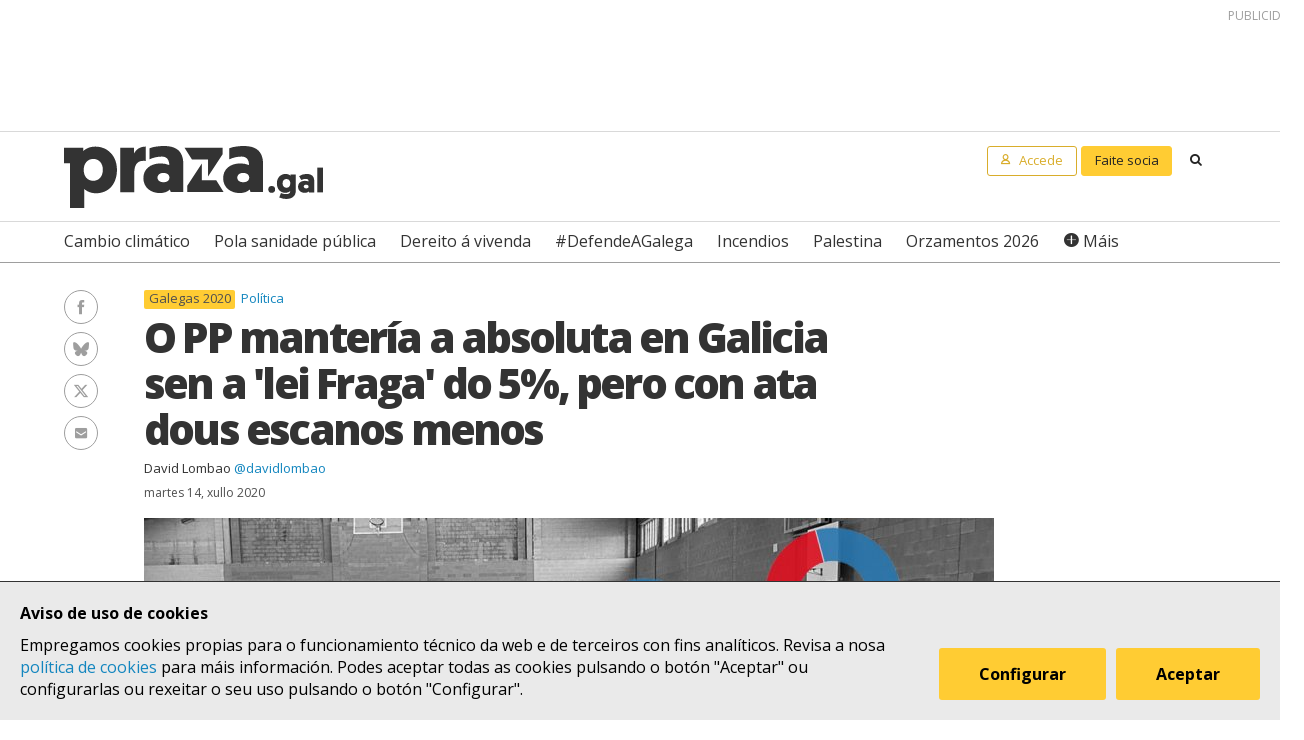

--- FILE ---
content_type: text/html; charset=UTF-8
request_url: https://praza.gal/politica/o-pp-manteria-a-absoluta-en-galicia-sen-a-lei-fraga-do-5-pero-con-ata-dous-escanos-menos
body_size: 9962
content:
<!DOCTYPE html>
<html lang="gl">
<head>
    <meta charset="utf-8">
    <meta name="viewport" content="width=device-width, initial-scale=1">
    <title>O PP mantería a absoluta en Galicia sen a &#039;lei Fraga&#039; do 5%, pero con ata dous escanos menos - Praza Pública</title>
    <meta name="description" content="Se Galicia fose unha circunscrición única, os populares tamén manterían a absoluta o 12X, pero pola mínima cun limiar do 3% para obter representación. Co límite do 3% no canto do 5% vixente, os populares quedarían en 40 escanos e Galicia en Común entraría nun Parlamento no que o BNG seguiría liderando a oposición cos mesmos 19 escanos que obtivo"/>

    <meta property="og:site_name" content="Praza Pública">
    <meta property="og:url" content="https://praza.gal/politica/o-pp-manteria-a-absoluta-en-galicia-sen-a-lei-fraga-do-5-pero-con-ata-dous-escanos-menos">
    <meta property="og:title" content="O PP mantería a absoluta en Galicia sen a &#039;lei Fraga&#039; do 5%, pero con ata dous escanos menos - Praza Pública">
    <meta property="og:description" content="Se Galicia fose unha circunscrición única, os populares tamén manterían a absoluta o 12X, pero pola mínima cun limiar do 3% para obter representación. Co límite do 3% no canto do 5% vixente, os populares quedarían en 40 escanos e Galicia en Común entraría nun Parlamento no que o BNG seguiría liderando a oposición cos mesmos 19 escanos que obtivo">
    <meta property="og:image"
          content="https://praza.gal/media/cache/open_graph/uploads/simulacions-12x-21de19f.jpeg">
        <meta property="og:type" content="article">
    <meta property="article:published_time" content="2020-07-14T10:33:00.000000Z">
            <meta property="article:section" content="Política">
        <meta property="fb:pages" content="216064968458804">

    <meta name="twitter:card" content="summary_large_image">
    <meta name="twitter:site" content="@prazapublica">
    <meta name="twitter:title" content="O PP mantería a absoluta en Galicia sen a &#039;lei Fraga&#039; do 5%, pero con ata dous escanos menos - Praza Pública">
    <meta name="twitter:description" content="Se Galicia fose unha circunscrición única, os populares tamén manterían a absoluta o 12X, pero pola mínima cun limiar do 3% para obter representación. Co límite do 3% no canto do 5% vixente, os populares quedarían en 40 escanos e Galicia en Común entraría nun Parlamento no que o BNG seguiría liderando a oposición cos mesmos 19 escanos que obtivo">
    <meta name="twitter:image" content="https://praza.gal/media/cache/open_graph/uploads/simulacions-12x-21de19f.jpeg">

    <link rel="alternate" hreflang="gl" href="https://praza.gal/politica/o-pp-manteria-a-absoluta-en-galicia-sen-a-lei-fraga-do-5-pero-con-ata-dous-escanos-menos">
    <link rel="canonical" href="https://praza.gal/politica/o-pp-manteria-a-absoluta-en-galicia-sen-a-lei-fraga-do-5-pero-con-ata-dous-escanos-menos">

            <link href="https://fonts.googleapis.com/css?family=Open+Sans:400,400i,700,700i,800" rel="stylesheet">
        <link href="https://fonts.googleapis.com/css?family=PT+Serif" rel="stylesheet">
        <link rel="stylesheet" href="/build/praza/css/app.e3972bdb.css">
    
    <link rel="apple-touch-icon" sizes="180x180" href="/apple-touch-icon.png">
    <link rel="icon" type="image/png" sizes="32x32" href="/favicon-32x32.png">
    <link rel="icon" type="image/png" sizes="16x16" href="/favicon-16x16.png">
    <link rel="manifest" href="/site.webmanifest">
    <link rel="mask-icon" href="/safari-pinned-tab.svg" color="#ffffff">
    <meta name="msapplication-TileColor" content="#ffffff">
    <meta name="theme-color" content="#ffffff">


    <!-- Global site tag (gtag.js) - Google Analytics -->
    <script async src="https://www.googletagmanager.com/gtag/js?id=G-H803MQBCZN"></script>
</head>
<body class="tpl-article-single pg-news-article-single">
    <div class="site-header-wrapper" id="site-header">
    <ads endpoint="https://praza.gal/publicidade/header"></ads>
    <header class="ml-site-header">
        <div class="site-header-inner-wrapper">
            <div class="brand-wrapper">
                <span class="nav-toggle" @click="toggleMenu">
                    <span></span>
                    <span></span>
                    <span></span>
                </span>

                <div class="logo-wrapper">
                    <a class="logo image" href="/"><span class="is-sr-only">Praza</span></a>
                </div>

                            </div>

            <div class="user-menu-wrapper">
                <nav class="user-menu">
                                            <a href="/accede" class="button-alt button-small login-button user">
                            <span class="text">Accede</span>
                        </a>

                        <a href="/faitedepraza" class="button button-small register-button">
                            Faite socia
                        </a>
                    
                    <a class="button button-small search-button search"
                       href="/buscar">
                        <span class="is-sr-only">Buscar</span>
                    </a>
                </nav>
            </div>
        </div>

        <div class="hot-topics-wrapper">
            <nav class="at-hot-topics">
                <ul class="hot-topics-list">
                                            <li><a href="/temas/cambio-climatico"
                               class="topic">Cambio climático</a></li>
                                            <li><a href="/temas/pola-sanidade-publica"
                               class="topic">Pola sanidade pública</a></li>
                                            <li><a href="/temas/dereito-a-vivenda"
                               class="topic">Dereito á vivenda</a></li>
                                            <li><a href="/temas/defendeagalega"
                               class="topic">#DefendeAGalega</a></li>
                                            <li><a href="/temas/incendios"
                               class="topic">Incendios</a></li>
                                            <li><a href="/temas/palestina"
                               class="topic">Palestina</a></li>
                                            <li><a href="/temas/orzamentos-2026"
                               class="topic">Orzamentos 2026</a></li>
                    
                    <li><a href="#" @click.prevent="toggleMenu" class="topic plus">Máis</a></li>
                </ul>
            </nav>
        </div>

        <div class="menu-wrapper" :class="{'is-open': isMenuOpen}">
            <nav class="at-menu">
                <div class="actions-wrapper">
                    <div class="search-form-wrapper">
                        <form method="get" action="/buscar" class="search-form">
                            <div class="field">
                                <label for="search-query-input" class="query-input-label">Buscar en Praza</label>
                                <div class="control control-search">
                                    <input type="search" name="q" class="query-input input" id="search-query-input"
                                           placeholder="Buscar en Praza"/>
                                    <a class="button-search search"><span class="is-sr-only">Buscar</span></a>
                                </div>
                            </div>
                        </form>
                    </div>
                    <div class="close-menu-wrapper">
                        <button class="close-menu" @click="toggleMenu">
                            <span class="is-sr-only">Ocultar menú</span>
                        </button>
                    </div>
                </div>

                <ul class="hot-topics-list">
                                            <li><a href="/temas/cambio-climatico"
                               class="topic">Cambio climático</a></li>
                                            <li><a href="/temas/pola-sanidade-publica"
                               class="topic">Pola sanidade pública</a></li>
                                            <li><a href="/temas/dereito-a-vivenda"
                               class="topic">Dereito á vivenda</a></li>
                                            <li><a href="/temas/defendeagalega"
                               class="topic">#DefendeAGalega</a></li>
                                            <li><a href="/temas/incendios"
                               class="topic">Incendios</a></li>
                                            <li><a href="/temas/palestina"
                               class="topic">Palestina</a></li>
                                            <li><a href="/temas/orzamentos-2026"
                               class="topic">Orzamentos 2026</a></li>
                                        <li><a href="/temas" class="topics-all">Ver todos os temas</a></li>
                </ul>

                <ul class="sections-list">
                    <li class="topics"><a href="/temas">Temas</a></li>
                    <li class="opinion"><a href="/opinion">Opinión</a></li>
                    <li class="dozens"><a href="/ducias">Ducias</a></li>
                </ul>

                <ul class="areas-list">
                                            <li><a href="/politica"
                               class="area">Política</a></li>
                                            <li><a href="/deportes"
                               class="area">Deportes</a></li>
                                            <li><a href="/ciencia-e-tecnoloxia"
                               class="area">Ciencia e tecnoloxía</a></li>
                                            <li><a href="/acontece"
                               class="area">Acontece</a></li>
                                            <li><a href="/cultura"
                               class="area">Cultura</a></li>
                                            <li><a href="/lecer"
                               class="area">Lecer</a></li>
                                            <li><a href="/mundo"
                               class="area">Mundo</a></li>
                                            <li><a href="/economia"
                               class="area">Economía</a></li>
                                            <li><a href="/movementos-sociais"
                               class="area">Movementos sociais</a></li>
                                    </ul>

                                    <ul class="local-editions-list">
                                                    <li><a href="/a-coruna"
                                   class="local-edition">A Coruña</a></li>
                                                    <li><a href="/ferrol"
                                   class="local-edition">Ferrol</a></li>
                                                    <li><a href="/lugo"
                                   class="local-edition">Lugo</a></li>
                                                    <li><a href="/ourense"
                                   class="local-edition">Ourense</a></li>
                                                    <li><a href="/pontevedra"
                                   class="local-edition">Pontevedra</a></li>
                                                    <li><a href="/santiago"
                                   class="local-edition">Santiago</a></li>
                                                    <li><a href="/vigo"
                                   class="local-edition">Vigo</a></li>
                                            </ul>
                            </nav>
        </div>
    </header>
</div>

<main class="main-content">
        <article id="article">
        <div class="page-wrapper">
            <div class="main-wrapper">
                <div class="ml-article-single">
                    <header class="article-header">
                                
    <ul class="at-taxonomy-list">
                    <li>
                
                
                                    <a href="/especial/5a-galegas-2020" class="topic">
                        Galegas 2020
                    </a>
                            </li>
        
                    <li>
                                    <a href="/politica" class="area">
                        Política
                    </a>
                                
                            </li>
            </ul>

                        
                        <h1 class="article-headline">O PP mantería a absoluta en Galicia sen a &#039;lei Fraga&#039; do 5%, pero con ata dous escanos menos</h1>

                        <ul class="article-authors-summary-list">
            <li class="author-wrapper">
            <a href="/xornalista/david-lombao" class="author-name">David Lombao</a>
                            <a href="https://twitter.com/davidlombao" target="_blank" class="author-twitter-username">
                    @davidlombao
                </a>
                    </li>
    </ul>
                        <time class="article-date" datetime="2020-07-14T10:33:00.000000Z">
                            martes 14, xullo 2020
                        </time>

                        <div class="social-features-list-wrapper" id="social-features-list">
    <ul class="at-social-features-list">
        <li>
            <a href="http://www.facebook.com/sharer/sharer.php?u=https://praza.gal/politica/o-pp-manteria-a-absoluta-en-galicia-sen-a-lei-fraga-do-5-pero-con-ata-dous-escanos-menos" target="_blank" class="icon-social facebook">
                <span class="is-sr-only">Facebook</span>
            </a>
        </li>
        <li>
            <a href="https://bsky.app/intent/compose?text=O+PP+manter%C3%ADa+a+absoluta+en+Galicia+sen+a+%27lei+Fraga%27+do+5%25%2C+pero+con+ata+dous+escanos+menos+%40praza.gal+https%3A%2F%2Fpraza.gal%2Fpolitica%2Fo-pp-manteria-a-absoluta-en-galicia-sen-a-lei-fraga-do-5-pero-con-ata-dous-escanos-menos" target="_blank" class="icon-social bluesky">
                <span class="is-sr-only">Bluesky</span>
            </a>
        </li>
        <li>
            <a href="https://twitter.com/intent/tweet?url=https://praza.gal/politica/o-pp-manteria-a-absoluta-en-galicia-sen-a-lei-fraga-do-5-pero-con-ata-dous-escanos-menos&amp;text=O+PP+manter%C3%ADa+a+absoluta+en+Galicia+sen+a+%27lei+Fraga%27+do+5%25%2C+pero+con+ata+dous+escanos+menos&amp;via=prazapublica" target="_blank" class="icon-social twitter-x">
                <span class="is-sr-only">Twitter/X</span>
            </a>
        </li>
        <li>
            <a href="whatsapp://send?text=https%3A%2F%2Fpraza.gal%2Fpolitica%2Fo-pp-manteria-a-absoluta-en-galicia-sen-a-lei-fraga-do-5-pero-con-ata-dous-escanos-menos" target="_blank" class="icon-social whatsapp">
                <span class="is-sr-only">WhatsApp</span>
            </a>
        </li>
        <li>
            <a href="mailto:?subject=Praza Pública&amp;body=O PP mantería a absoluta en Galicia sen a &#039;lei Fraga&#039; do 5%, pero con ata dous escanos menos https://praza.gal/politica/o-pp-manteria-a-absoluta-en-galicia-sen-a-lei-fraga-do-5-pero-con-ata-dous-escanos-menos" target="_blank" class="icon-social e-mail">
                <span class="is-sr-only">Enviar un e-mail</span>
            </a>
        </li>
            </ul>
</div>
                                                    <figure class="at-image" data-gallery="article">
                                <a href="https://praza.gal/storage/uploads/simulacions-12x-21de19f.jpeg" @click.prevent="openFullScreenGallery('article', $event.target)">
                                    <img src="https://praza.gal/media/cache/news_article_thumbnail/uploads/simulacions-12x-21de19f.jpeg" alt="" />
                                </a>

                                <figcaption class="image-caption">Un limiar de representación do 3% movería dous escanos o 12X (na imaxe, mesas electorais en Burela) CC-BY-NC-SA Praza Pública</figcaption>
                            </figure>
                                            </header>

                    	<div class="archive-refs-wrapper">
		<section class="ml-archive-refs">
			<div class="archive-title-wrapper">
				<h1 class="archive-refs-title angle-right icon-angle-right">
					<span class="is-sr-only">Hemeroteca</span>
				</h1>
			</div>

			<div class="archive-refs-list-wrapper">
				<ul class="at-archive-refs-list">
										<li>
						<h1 class="ref-title">
							<a href="/politica/6-mapas-para-entender-o-que-pasou-no-12x">
								6 mapas para entender o que pasou no 12X
							</a>
						</h1>
						<time class="ref-date" datetime="2020-07-13T05:45:00.000000Z">
                            luns 13, xullo 2020
						</time>
					</li>
										<li>
						<h1 class="ref-title">
							<a href="/politica/as-duas-galicias-unha-vez-mais-o-bng-fixose-co-voto-mais-novo-e-o-pp-asentou-o-seu-dominio-no-territorio-mais-envellecido">
								As dúas Galicias, outra volta: o BNG logrou o voto máis novo e o PP asentou o seu dominio no territorio máis envellecido
							</a>
						</h1>
						<time class="ref-date" datetime="2020-07-14T06:12:00.000000Z">
                            martes 14, xullo 2020
						</time>
					</li>
										<li>
						<h1 class="ref-title">
							<a href="/politica/a-coruna-gana-un-escano-e-elixira-un-terzo-do-parlamento-galego-nas-eleccions">
								A Coruña gaña un escano e elixirá un terzo do Parlamento galego nas eleccións
							</a>
						</h1>
						<time class="ref-date" datetime="2016-03-29T10:45:43.000000Z">
                            martes 29, marzo 2016
						</time>
					</li>
										<li>
						<h1 class="ref-title">
							<a href="/politica/a-lei-electoral-galega-un-traxe-a-medida-fiado-por-fraga-e-feijoo">
								A lei electoral galega, un traxe á medida fiado por Fraga e Feijóo
							</a>
						</h1>
						<time class="ref-date" datetime="2014-08-28T08:36:45.000000Z">
                            xoves 28, agosto 2014
						</time>
					</li>
										<li>
						<h1 class="ref-title">
							<a href="/politica/asi-funciona-o-metodo-dhondt-para-asignar-escanos-en-funcion-dos-votos-de-cada-partido">
								Así funciona o método d&#039;Hondt para asignar escanos en función dos votos de cada partido
							</a>
						</h1>
						<time class="ref-date" datetime="2019-04-25T09:48:39.000000Z">
                            xoves 25, abril 2019
						</time>
					</li>
									</ul>
			</div>
		</section>
	</div>

                    <div class="article-body">
                        <ads endpoint="/publicidade/article-pre-body"></ads>

                                                                                                                                                        <div class="article-body-text-wrapper">
	<div class="content article-body-text">
	    <p>Unha análise recorrente nas noites electorais galegas é a vinculada ao que acontecería se non seguinte vixente a modificación da lei de eleccións que o Goberno do PP de Manuel Fraga sacou adiante en solitario e entre unha intensa polémica.<strong> Aquela reforma implicara elevar o limiar para obter representación parlamentaria en cada provincia dende o 3% fixado con amplo consenso en 1985 ata o 5%</strong>. <a href="https://praza.gal/politica/a-lei-electoral-galega-un-traxe-a-medida-fiado-por-fraga-e-feijoo">Tratábase, defendera o PP da época, para acabar coa "atomización ideolóxica" e procurar a "máxima eficacia" no Parlamento</a>.</p><blockquote><p>Co limiar do 3% no canto do 5% vixente, os populares quedarían en 40 escanos e Galicia en Común integraría un Grupo Mixto de dous representantes</p></blockquote><p>Se o limiar da representación parlamentaria estivese no 3% o pasado 12X, <strong>o esencial do resultado non mudaría</strong>. O PP tería maioría absoluta na Cámara, pero no canto de quedar ata catro escanos por riba da maioría absoluta, estes serían dous. As mudanzas produciríanse nas circunscricións da Coruña e Pontevedra.</p><p>Na <strong>coruñesa</strong>, os populares non sumarían o décimo cuarto escano que si lograron e, no seu lugar, Galicia en Común tería un representante. Na <strong>pontevedresa</strong>, o escano final que na noite electoral gañou o PSdeG por unha estreita marxe de 45 votos -o mesmo que, previsiblemente, pode acabar retendo o PP tras o reconto do voto do censo de residentes ausentes- sería tamén para os <i>comúns</i>.</p>
	</div>
</div>                                    
                                                                                                        <div class="at-embed">
    <iframe title="Escanos no Parlamento de Galicia por circunscricións" aria-label="chart" id="datawrapper-chart-8dyX7" src="https://datawrapper.dwcdn.net/8dyX7/1/" scrolling="no" frameborder="0" style="width: 0; min-width: 100% !important; border: none;" height="391"></iframe><script type="text/javascript">!function(){"use strict";window.addEventListener("message",(function(a){if(void 0!==a.data["datawrapper-height"])for(var e in a.data["datawrapper-height"]){var t=document.getElementById("datawrapper-chart-"+e)||document.querySelector("iframe[src*='"+e+"']");t&&(t.style.height=a.data["datawrapper-height"][e]+"px")}}))}();
</script>
</div>                                    
                                                                                                        <div class="article-body-text-wrapper">
	<div class="content article-body-text">
	    <p><strong>Ese limiar do 3% non afectaría ao reparto de escanos do 12X nas provincias de Lugo e Ourense</strong>. Daquela, o xogo de maiorías sería idéntico ao das eleccións coa barreira do 5%, pero o PP tería 40 escanos, o BNG mantería os seus 19, o PSdeG quedaría con 14 e Galicia en Común, no canto de desaparecer, integraría o Grupo Mixto con 2 representantes.</p>
	</div>
</div>                                    
                                                                            <ads endpoint="/publicidade/article-body-block?slice=1"></ads>                                                                                                                                                <div class="article-body-text-wrapper">
	<div class="content article-body-text">
	    <blockquote><p>Se Galicia fose unha circunscrición única, o PP tamén mantería a absoluta o 12X, pero pola mínima cun limiar do 3% para obter representación</p></blockquote><p>Outro xogo matemático habitual tras os comicios ten que ver cos cálculos que apuntan ao que sucedería se Galicia abandonase as circunscricións provinciais e o Parlamento fose conformado votando nunha única circunscrición para todo o país. Aplicando o <a href="https://praza.gal/politica/asi-funciona-o-metodo-dhondt-para-asignar-escanos-en-funcion-dos-votos-de-cada-partido">método d'Hondt</a> baixo esa premisa,<strong> o PP tamén tería maioría absoluta, pero igualmente con menos escanos.</strong></p><p>Se Galicia fose unha única circunscrición e mantivese a barreira do 5%, o PP tamén obtería 40 escanos. Tamén nesa hipótese o BNG lograría os 19 escanos que conseguiu o 12X e o PSdeG, no canto dos 15 que poden acabar sendo 14, ascendería ata os 16. <strong>Se nesa hipotética circunscrición única rexese o limiar do 3%</strong>, a maioría absoluta do PP sería a máis axustada posible: ficaría nos 38 escanos, a metade máis un; o BNG tería en todo caso 19 escanos, o PSdeG lograría 15 e Galicia en Común estaría nun Grupo Mixto de 3 membros.</p>
	</div>
</div>                                    
                                                                                                        <div class="at-embed">
    <iframe title="Parlamento de Galicia 12X | Resultado real e simulacións" aria-label="chart" id="datawrapper-chart-ZQVsd" src="https://datawrapper.dwcdn.net/ZQVsd/1/" scrolling="no" frameborder="0" style="width: 0; min-width: 100% !important; border: none;" height="531"></iframe><script type="text/javascript">!function(){"use strict";window.addEventListener("message",(function(a){if(void 0!==a.data["datawrapper-height"])for(var e in a.data["datawrapper-height"]){var t=document.getElementById("datawrapper-chart-"+e)||document.querySelector("iframe[src*='"+e+"']");t&&(t.style.height=a.data["datawrapper-height"][e]+"px")}}))}();
</script>
</div>                                    
                                                                                                        <div class="article-body-text-wrapper">
	<div class="content article-body-text">
	    <p>Todos estes cálculos están baseados no reparto de escanos vixente na devandita lei de eleccións, que ademais de consagrar o modelo provincial de circunscricións tamén<strong> </strong><a href="https://praza.gal/politica/a-coruna-gana-un-escano-e-elixira-un-terzo-do-parlamento-galego-nas-eleccions"><strong>outorga un "mínimo inicial" de escanos igual para todas as provincias, 10 para cada unha,</strong></a><strong> e reparte os restantes trinta e cinco en función da poboación</strong>. Coas actuais cifras de poboación, ese sistema deixa a Lugo e Ourense con cadanseus 14 escanos, a Pontevedra con 22 e á Coruña, con 25.</p><blockquote><p>A última proposta de reforma electoral para paliar a sobrerrepresentación nas circunscricións de Lugo e Ourense foi lanzada polo Goberno de coalición de PSdeG e BNG, que acabou aparcándoa</p></blockquote><p>O actual modelo provoca que, en rigor, as circunscricións interiores estean sobrerrepresentadas no Parlamento en termos de poboación: <strong>Lugo e Ourense supoñen o 23% da poboación galega, pero elixen o 37% dos membros da Cámara</strong>. Deste xeito, ademais, nestas circunscricións de preponderancia habitual do PP, cada escano sae moito máis <i>barato</i> en votos que os das provincias atlánticas, con maior peso do voto da esquerda.</p><p>A última tentativa para reformar este desequilibrio produciuse hai década e media, cando o Goberno de coalición de PSdeG e BNG levaba apenas un mes na Xunta. O Executivo apostara pouco despois de tomar posesión por unha reforma electoral que, ademais de fixar a paridade nas listas electorais e impoñer máis garantías ao voto dende o estranxeiro, procurase "<strong>unha mellor proporción da distribución de escanos en cada circunscrición", paliando a sobrerrepresentación de Lugo e Ourense</strong>. <a href="https://praza.gal/politica/feijoo-quixo-ilegalizar-as-reformas-electorais-sen-consenso">O PP opuxérase frontalmente a aquel proxecto, que o Goberno de socialistas e nacionalistas deixara finalmente aparcado</a>.</p>
	</div>
</div>                                    
                                                                            <ads endpoint="/publicidade/article-body-block?slice=2"></ads>                                                                                                            
                                                            
                                                                        </div>
                </div>
            </div>
        </div>

        
                    
            <div class="page-wrapper">
                <div class="main-wrapper">
                    <div class="article-footer-wrapper">
                        <footer class="article-footer">
                            <div class="ml-authors-list">
                                <ul class="authors-list">
                                                                            <li>
                                            <div class="at-author">
    <div class="author-image-wrapper">
                    <img class="image" src="https://praza.gal/media/cache/author_thumbnail/uploads/perfil-eu-2020-25779cb.jpeg"
                 alt="David Lombao"/>
            </div>

    <header class="author-header">
        <h1 class="author-name">
            <a href="/xornalista/david-lombao">David Lombao</a>
        </h1>

                    <div class="author-info">
                <p>Xornalista galego. De Lugo. Traballei e aprendín na Cadena SER, Radio Voz e Xornal de Galicia. Director de Praza.gal.&nbsp;</p>
            </div>
        
                    <div class="social-features-list-wrapper">
                <ul class="at-social-features-list">
                                            <li>
                            <a href="https://twitter.com/davidlombao" target="_blank"
                               class="icon icon-social twitter-x">
                                <span class="is-sr-only">Ver perfil de Twitter</span>
                            </a>
                        </li>
                    
                                    </ul>
            </div>
            </header>
</div>                                        </li>
                                                                    </ul>
                            </div>

                            <div class="button-wrapper">
                                <button class="button button-block" @click="showComments">Ver comentarios</button>
                            </div>
                            <div id="disqus_thread" data-disqus="660ab1ac-2646-4b87-b520-734c5cfd1f79"></div>
                        </footer>
                    </div>

                    <ads endpoint="/publicidade/article-footer"></ads>
                </div>
            </div>

            <full-screen-gallery-viewer
                    v-model="fullScreenGalleryItems"
                    :open="isFullScreenGalleryOpen"
                    :target="target"
                    @close="handleFullScreenGalleryClose"
            ></full-screen-gallery-viewer>

            <div class="membership-banner-wrapper">
    <div class="membership-banner-inner-wrapper">
        <div class="at-membership-banner">
            <figure class="membership-banner-image-wrapper">
                <img class="membership-banner-image" src="/build/static/banner-socias.png" alt="" />
            </figure>

            <div class="membership-banner-header-wrapper">
                <header class="membership-banner-header">
                    <h1 class="membership-banner-title">Grazas ás socias e socios editamos un xornal plural</h1>
                    <div class="membership-banner-text">
                        As socias e socios de Praza.gal son esenciais para editarmos cada día un xornal plural. Dende moi pouco a túa achega económica pode axudarnos a soster e ampliar a nosa redacción e, así, a contarmos máis, mellor e sen cancelas.
                    </div>
                    <div class="button-wrapper">
                        <a href="/faitedepraza" class="button button-secondary">Quero ser de Praza</a>
                    </div>
                </header>
            </div>
        </div>
    </div>
</div>
            <div class="page-wrapper">
                <div class="main-wrapper">
                    <aside class="article-related-content">
                        <section class="ml-articles-list">
                                                            <h3 class="articles-list-title">Outras novas relacionadas</h3>
                                <ul class="articles-list is-3-col is-basic is-vertical-horizontal">
                                                                            <li><article class="at-article-summary">
            <a class="article-summary-image-wrapper" href="/politica/feijoo-quixo-ilegalizar-as-reformas-electorais-sen-consenso">
            <img class="article-summary-image" src="https://praza.gal/media/cache/news_article_thumbnail/xornal/uploads/fotos/foto/5406d01411dd1-2283756314_8a78db76f2_o.jpg" alt="">
        </a>
    
    <header class="article-summary-header">
                
    <ul class="at-taxonomy-list">
                    <li>
                
                                    <a href="/temas/reforma-electoral" class="topic">
                        Reforma electoral
                    </a>
                
                            </li>
        
                    <li>
                                    <a href="/politica" class="area">
                        Política
                    </a>
                                
                            </li>
            </ul>
        <h2 class="article-summary-headline">
            <a href="/politica/feijoo-quixo-ilegalizar-as-reformas-electorais-sen-consenso">
                Feijóo quixo ilegalizar as reformas electorais sen consenso
            </a>
        </h2>
        <time class="article-summary-date" datetime="2014-09-03T09:06:32.000000Z">
            mércores 3, setembro 2014
        </time>
        <div class="article-summary-body">
            <div class="article-summary-body-inner-wrapper">
                <p>
	O actual presidente da Xunta propuxo en 2007 que o Estatuto de Autonomía impedise modificar a Lei de Eleccións sen o apoio de, cando menos, dous terzos do Parlamento. Antes, en 2006, instaba o bipartito a non executar un cambio nas normas electorais se non o apoiaba a "unanimidade" dos grupos.</p>
            </div>

                    </div>
    </header>
</article>
</li>
                                                                            <li><article class="at-article-summary">
            <a class="article-summary-image-wrapper" href="/politica/as-catro-eleccions-galegas-do-5a-e-os-escanos-finais-que-poden-valer-un-goberno">
            <img class="article-summary-image" src="https://praza.gal/media/cache/news_article_thumbnail/uploads/montaxe-catro-eleccions-798bf7b.jpeg" alt="">
        </a>
    
    <header class="article-summary-header">
                    
    <ul class="at-taxonomy-list">
                    <li>
                                    <span class="topic-gender">Análise</span>
                
                
                                    <a href="/especial/5a-galegas-2020" class="topic">
                        Galegas 2020
                    </a>
                            </li>
        
                    <li>
                                    <a href="/politica" class="area">
                        Política
                    </a>
                                
                            </li>
            </ul>
        <h2 class="article-summary-headline">
            <a href="/politica/as-catro-eleccions-galegas-do-5a-e-os-escanos-finais-que-poden-valer-un-goberno">
                As catro eleccións galegas do 5A e os escanos finais que poden valer un Goberno
            </a>
        </h2>
        <time class="article-summary-date" datetime="2020-02-26T07:09:00.000000Z">
            mércores 26, febreiro 2020
        </time>
        <div class="article-summary-body">
            <div class="article-summary-body-inner-wrapper">
                <p>Os axustados resultados que deron lugar aos dous últimos cambios de cor política no Goberno galego amosan ás claras por que as formacións políticas afrontan o vindeiro 5A dende a consciencia de que non sen trata dunha única elección, senón de catro</p>
            </div>

                    </div>
    </header>
</article>
</li>
                                                                    </ul>
                            
                            <ads endpoint="/publicidade/article-related"></ads>

                                                            <h3 class="articles-list-title">
                                    Máis sobre
                                                                            Política
                                                                    </h3>
                                <ul class="articles-list is-2-col is-highlighted">
                                                                            <li><article class="at-article-summary">
            <a class="article-summary-image-wrapper" href="/politica/marlaska-di-que-nunca-houbo-ningunha-dubida-da-ciaf-malia-que-a-ue-desmontou-a-sua-investigacion-de-angrois">
            <img class="article-summary-image" src="https://praza.gal/media/cache/news_article_thumbnail/uploads/190126-sanchez-accidente-ferroviario-adamuz6-d4fa9ef.jpeg" alt="">
        </a>
    
    <header class="article-summary-header">
                
    <ul class="at-taxonomy-list">
                    <li>
                
                                    <a href="/temas/angrois-traxedia-en-compostela" class="topic">
                        Angrois: traxedia en Compostela
                    </a>
                
                            </li>
        
                    <li>
                                    <a href="/politica" class="area">
                        Política
                    </a>
                                
                            </li>
            </ul>
        <h2 class="article-summary-headline">
            <a href="/politica/marlaska-di-que-nunca-houbo-ningunha-dubida-da-ciaf-malia-que-a-ue-desmontou-a-sua-investigacion-de-angrois">
                Marlaska di que &quot;nunca houbo ningunha dúbida&quot; da CIAF malia que a UE desmontou a súa investigación de Angrois
            </a>
        </h2>
        <time class="article-summary-date" datetime="2026-01-20T13:45:58.000000Z">
            martes 20, xaneiro 2026
        </time>
        <div class="article-summary-body">
            <div class="article-summary-body-inner-wrapper">
                <p>O ministro defende o traballo "desde 2007" da Comisión de Investigación de Accidentes Ferroviarios, cuxas conclusións sobre Angrois poñendo o foco só no maquinista foron desbotadas pola xustiza&nbsp;</p>
            </div>

                    </div>
    </header>
</article>
</li>
                                                                            <li><article class="at-article-summary">
            <a class="article-summary-image-wrapper" href="/politica/cig-ensino-alerta-do-uso-de-publicidade-neofascista-en-charlas-policiais-a-escolares">
            <img class="article-summary-image" src="https://praza.gal/media/cache/news_article_thumbnail/uploads/cartaz-vox-aula-896c646.jpeg" alt="">
        </a>
    
    <header class="article-summary-header">
                
    <ul class="at-taxonomy-list">
                    <li>
                
                                    <a href="/temas/escola-publica" class="topic">
                        Escola pública
                    </a>
                
                            </li>
        
                    <li>
                                    <a href="/politica" class="area">
                        Política
                    </a>
                                
                            </li>
            </ul>
        <h2 class="article-summary-headline">
            <a href="/politica/cig-ensino-alerta-do-uso-de-publicidade-neofascista-en-charlas-policiais-a-escolares">
                CIG-Ensino alerta do &quot;uso de publicidade neofascista&quot; en charlas policiais a escolares
            </a>
        </h2>
        <time class="article-summary-date" datetime="2026-01-20T12:05:46.000000Z">
            martes 20, xaneiro 2026
        </time>
        <div class="article-summary-body">
            <div class="article-summary-body-inner-wrapper">
                <p>A central sindical censura que persoal da Policía Nacional afirmase ante estudantes que propaganda de Vox contra menores migrantes é "liberdade de expresión e non un delito de odio" sen "contrastar datos" nin achegar maior contexto. Lamenta que unha acción do Plan de Convivencia e Mellora da Seguridade escolar, dependente do Estado, acabe "contribuíndo á manipulación e desinformación" da extrema dereita e contrástaa coa instrución de "neutralidade ideolóxica" ditada pola Consellería de Educación</p>
            </div>

                    </div>
    </header>
</article>
</li>
                                                                    </ul>
                                                    </section>
                    </aside>
                </div>
            </div>
            </article>
</main>

    <div class="site-footer-wrapper" id="site-footer">
    <footer class="ml-site-footer">
        <div class="site-footer-inner-wrapper">

            <div class="footer-links footer-links--no-expandable">
                <h1 class="footer-links-title">Síguenos</h1>
                <div class="social-features-list-wrapper">
                    <ul class="at-social-features-list">
                        <li>
                            <a href="https://www.facebook.com/prazapublica" target="_blank"
                               class="icon-social facebook">
                                <span class="is-sr-only">Facebook</span>
                            </a>
                        </li>
                        <li>
                            <a href="https://www.instagram.com/praza.gal/" target="_blank"
                               class="icon-social instagram">
                                <span class="is-sr-only">Instagram</span>
                            </a>
                        </li>
                        <li>
                            <a href="https://bsky.app/profile/praza.gal" target="_blank" class="icon-social bluesky">
                                <span class="is-sr-only">Bluesky</span>
                            </a>
                        </li>
                        <li>
                            <a href="https://twitter.com/prazapublica" target="_blank" class="icon-social twitter-x">
                                <span class="is-sr-only">Twitter/X</span>
                            </a>
                        </li>
                        <li>
                            <a href="https://www.youtube.com/channel/UCPT8yrs6YnIngJ_GrwOc7FQ" target="_blank"
                               class="icon-social youtube">
                                <span class="is-sr-only">Youtube</span>
                            </a>
                        </li>
                        <li>
                            <a href="https://t.me/prazapublica" target="_blank" class="icon-social telegram">
                                <span class="is-sr-only">Telegram</span>
                            </a>
                        </li>
                        <li>
                            <a href="/rss/novas" class="icon-social rss" title="RSS Novas">
                                <span class="is-sr-only">RSS Novas</span>
                            </a>
                        </li>
                        <li>
                            <a href="/rss/opinion" class="icon-social rss" title="RSS Opinión">
                                <span class="is-sr-only">RSS Opinión</span>
                            </a>
                        </li>
                    </ul>
                </div>
            </div>

            <div class="footer-links">
                <h1 class="footer-links-title" @click="toggleFooterMenu">
                    <span>Sobre Praza</span>
                    <span class="footer-links-title__icon caret-down"></span>
                </h1>
                <ul class="footer-links-list">
                                            <li><a href="/sobre-praza/fundacion-praza-publica">Fundación Praza Pública</a></li>
                                            <li><a href="/sobre-praza/contacto">Contacto</a></li>
                                            <li><a href="/sobre-praza/licenzas">Licenzas</a></li>
                                            <li><a href="/sobre-praza/colofon">Colofón</a></li>
                                            <li><a href="/sobre-praza/legal">Legal</a></li>
                                            <li><a href="/sobre-praza/as-cookies">As cookies </a></li>
                                            <li><a href="/sobre-praza/in-english">In English</a></li>
                                    </ul>
            </div>

            <div class="footer-links">
                <h1 class="footer-links-title" @click="toggleFooterMenu">
                    Axuda
                    <span class="footer-links-title__icon caret-down"></span>
                </h1>
                <ul class="footer-links-list footer-links-list--expanded">
                                            <li><a href="/axuda/como-contratar-publicidade-en-praza.gal">Como contratar publicidade en Praza.gal?</a></li>
                                            <li><a href="/axuda/como-escribir-en-praza.gal">Como escribir en Praza.gal?</a></li>
                                            <li><a href="/axuda/como-se-financia">Como se financia?</a></li>
                                            <li><a href="/axuda/as-contas-de-praza">As contas de Praza</a></li>
                                            <li><a href="/axuda/desgravacion-de-doazons">Desgravación de doazóns</a></li>
                                    </ul>
            </div>

            <div class="footer-links">
                <h1 class="footer-links-title" @click="toggleFooterMenu">
                    Todas as áreas
                    <span class="footer-links-title__icon caret-down"></span>
                </h1>
                <ul class="footer-links-list">
                                            <li><a href="/politica">Política</a>
                        </li>
                                            <li><a href="/deportes">Deportes</a>
                        </li>
                                            <li><a href="/ciencia-e-tecnoloxia">Ciencia e tecnoloxía</a>
                        </li>
                                            <li><a href="/acontece">Acontece</a>
                        </li>
                                            <li><a href="/cultura">Cultura</a>
                        </li>
                                            <li><a href="/lecer">Lecer</a>
                        </li>
                                            <li><a href="/mundo">Mundo</a>
                        </li>
                                            <li><a href="/economia">Economía</a>
                        </li>
                                            <li><a href="/movementos-sociais">Movementos sociais</a>
                        </li>
                                    </ul>
            </div>

            <div class="footer-links">
                <h1 class="footer-links-title" @click="toggleFooterMenu">
                    Lugares
                    <span class="footer-links-title__icon caret-down"></span>
                </h1>
                <ul class="footer-links-list">
                                            <li>
                            <a href="/a-coruna">A Coruña</a>
                        </li>
                                            <li>
                            <a href="/ferrol">Ferrol</a>
                        </li>
                                            <li>
                            <a href="/lugo">Lugo</a>
                        </li>
                                            <li>
                            <a href="/ourense">Ourense</a>
                        </li>
                                            <li>
                            <a href="/pontevedra">Pontevedra</a>
                        </li>
                                            <li>
                            <a href="/santiago">Santiago</a>
                        </li>
                                            <li>
                            <a href="/vigo">Vigo</a>
                        </li>
                                    </ul>
            </div>
        </div>

        <div class="logo-wrapper">
            <a class="foundation-logo image" href="/sobre-praza/fundacion-praza-publica">
                <span class="is-sr-only">Fundación Praza Pública</span>
            </a>

            <a class="nrede-logo image" href="https://xornalistas.gal/colexio/rexistro-de-medios-dixitais-galegos/"
               target="_blank">
                <span class="is-sr-only">NRede - Rexistro de Medio Dixitais Galegos</span>
            </a>
        </div>

        <cookie-banner g-analytics-id="G-H803MQBCZN"></cookie-banner>
    </footer>
</div>

        <script src="/build/runtime.38458af0.js" defer></script><script src="/build/praza/js/header.3d80ab49.js" defer></script>
    <script src="/build/praza/js/footer.293b92fe.js" defer></script>


    <script src="/build/praza/js/pages/article-single.02ac9138.js" defer></script>
</body>
</html>


--- FILE ---
content_type: text/html
request_url: https://datawrapper.dwcdn.net/8dyX7/1/
body_size: 7374
content:
<!DOCTYPE html><html lang="en"><head><meta charset="UTF-8"><meta name="viewport" content="width=device-width, initial-scale=1.0"><style>@font-face{font-family:"PT Serif";font-style:normal;font-weight:400;src:local("PT Serif"),local("PTSerif-Regular"),url(https://fonts.gstatic.com/s/ptserif/v11/EJRVQgYoZZY2vCFuvAFWzro.ttf) format("truetype")}@font-face{font-family:Open Sans;font-style:normal;font-weight:400;src:local("Open Sans Regular"),local("OpenSans-Regular"),url(https://fonts.gstatic.com/s/opensans/v17/mem8YaGs126MiZpBA-UFVZ0e.ttf) format("truetype")}@font-face{font-family:Crete Round;font-style:normal;font-weight:400;src:local("Crete Round"),local("CreteRound-Regular"),url(https://fonts.gstatic.com/s/creteround/v8/55xoey1sJNPjPiv1ZZZrxK170bg.ttf) format("truetype")}body{background:transparent}.chart,body{margin:0;padding:0}.chart{font-family:Open Sans;color:#333;font-size:12px;height:100%}.chart.vis-height-fit{overflow:hidden}.chart a{color:#08c;text-decoration:none}.chart .dw-chart-header{min-height:1px;position:relative;overflow:auto}.chart .dw-chart-header .header-right{position:absolute;right:10px;z-index:20}.chart .dw-chart-header .headline-block{margin:0 0 10px}.chart .dw-chart-header h1{font-family:PTSerif;font-weight:lighter;font-size:22px;font-style:normal;text-decoration:none;margin:0}.chart .dw-chart-header p{font-weight:400;font-size:12px;line-height:17px;font-style:normal;text-decoration:none;margin:0}.chart .dw-chart-header .description-block{margin:5px 0 10px}.chart .dw-chart-body.dark-bg .label span{color:#f1f1f1;color:#333;fill:#f1f1f1;fill:#333}.chart .dw-chart-body .bc-grid-line{border-left-style:solid}.chart .dw-chart-body.content-below-chart{margin:0 0 20px}.chart .label,.chart .labels text{font-size:12px}.chart .label span,.chart .label tspan{color:#333;fill:#333}.chart .label.inverted span{text-shadow:0 0 2px #000;color:#fff}.chart .label.inside:not(.inverted) span{text-shadow:0 0 2px #fff;color:#333}.chart .label sup{text-shadow:none}.chart .label.highlighted{font-weight:700}.chart .label.highlighted,.chart .label .label.axis{font-size:12px;z-index:100}.chart .label.hover{font-weight:700}.chart .label.smaller span{font-size:80%}.chart .dw-above-footer{font-style:normal;text-decoration:none;margin:0 0 5px;position:relative}.chart .notes-block{font-weight:400;font-size:12px;font-style:italic;text-decoration:none;position:relative}.chart .dw-below-footer{font-style:normal;text-decoration:none;position:relative}.chart #footer,.chart .dw-chart-footer{display:flex;justify-content:space-between;align-items:center;font-weight:400;font-size:11px;font-style:normal;text-decoration:none;color:#888}.chart #footer>div>.footer-block,.chart .dw-chart-footer>div>.footer-block{display:inline-block}.chart #footer>div>.footer-block.hidden,.chart .dw-chart-footer>div>.footer-block.hidden{display:none}.chart #footer>div>.footer-block a[href=""],.chart .dw-chart-footer>div>.footer-block a[href=""]{color:#888;pointer-events:none;text-decoration:none;padding:0;border-bottom:0}.chart #footer .separator,.chart .dw-chart-footer .separator{display:inline-block;font-style:normal}.chart #footer .separator:before,.chart .dw-chart-footer .separator:before{content:"\00a0•";display:inline-block}.chart #footer>div>.footer-block:first-child:before,.chart #footer>div>.source-block:first-child:before,.chart #footer>div>a:first-child:before,.chart .dw-chart-footer>div>.footer-block:first-child:before,.chart .dw-chart-footer>div>.source-block:first-child:before,.chart .dw-chart-footer>div>a:first-child:before{content:"";display:none}.chart .dw-chart-footer a,.chart .notes-block a{font-weight:400;font-style:normal;-webkit-text-decoration:nonee;text-decoration:nonee;color:#08c}.chart .notes-block a{font-style:italic}.chart .dw-chart-footer a{font-style:normal}.chart a img{border:0}.chart .embed-code{position:absolute;bottom:20px;left:0;padding:15px;background:#eee;color:#000;border-radius:6px;text-transform:none;font-size:1em;box-shadow:2px 2px 0 rgba(0,0,0,.4);z-index:10}.chart .embed-code textarea{width:90%;margin-top:2%;height:7em}.chart .hide{display:none}.chart .embed-code .close{cursor:pointer;position:absolute;right:2%;top:2%;font-size:1.125em;opacity:.7}.chart .embed-code .close:hover{opacity:1}.chart .dw-tooltip{color:#333}.chart .tooltip{z-index:200;padding-bottom:0}.chart .tooltip .content{background-color:#fff;border:1px solid #888;box-shadow:2px 2px 2px rgba(0,0,0,.2);padding:5px 8px}.chart .tooltip label{font-weight:700}.chart .tooltip label:after{content:": "}.chart .logo{position:absolute;right:0;bottom:0}.chart .logo .big{display:none}.chart svg .axis,.chart svg .grid,.chart svg .tick,.chart svg rect{shape-rendering:crispEdges}.chart .filter-links{height:30px;overflow-x:hidden;overflow-y:hidden;border-bottom:1px solid #ccc;font-size:12px}.chart .filter-links a{color:#666;height:28px;line-height:28px;padding:10px;text-decoration:none}.chart .filter-links a:hover{color:#222}.chart .filter-links a.active{font-weight:700;color:#000;box-shadow:none;cursor:default;text-decoration:none;border-bottom:3px solid #555;padding:10px 10px 6px}.chart .filter-select{background-color:#fff;border:1px solid #ccc;border-radius:4px 4px 4px 4px;padding:4px 6px;vertical-align:middle;font-size:12px}.chart.plain #footer{height:10px}.chart .hidden,.chart.js .noscript{display:none}.chart .label.annotation span{background:transparent}.chart .legend-item.hover .label{font-weight:700}.clearfix:after{content:".";display:block;clear:both;visibility:hidden;line-height:0;height:0}.clearfix{display:inline-block}html[xmlns] .clearfix{display:block}* html .clearfix{height:1%}.point{border:1px solid #ccc;display:inline-block;position:absolute;background:#fff;z-index:100;cursor:pointer;height:20px;width:20px;border-radius:20px;top:20px}.point:hover{background:#ebebeb}.point.active{background:#ccc;height:20px;width:20px;border-radius:20px;top:20px;border-color:#888}.line,.point-label{position:absolute}.line{height:1px;background:#ccc;left:0;top:30px;z-index:1}.vis-donut-chart path,.vis-election-donut-chart path,.vis-pie-chart path{stroke-width:.5px}.static .chart a{color:#333}.static .chart .dw-chart-footer a{color:#888}.dw-after-body{position:absolute}.chart.vis-d3-donuts .hidden,.chart.vis-d3-multiple-donuts .hidden,.chart.vis-d3-multiple-pies .hidden,.chart.vis-d3-pies .hidden{display:none}.chart.vis-d3-donuts .invisible,.chart.vis-d3-multiple-donuts .invisible,.chart.vis-d3-multiple-pies .invisible,.chart.vis-d3-pies .invisible{visibility:hidden}.chart.vis-d3-donuts .root-container,.chart.vis-d3-multiple-donuts .root-container,.chart.vis-d3-multiple-pies .root-container,.chart.vis-d3-pies .root-container{position:relative;box-sizing:border-box;width:100%}.chart.vis-d3-donuts .root-container *,.chart.vis-d3-donuts .root-container :after,.chart.vis-d3-donuts .root-container :before,.chart.vis-d3-multiple-donuts .root-container *,.chart.vis-d3-multiple-donuts .root-container :after,.chart.vis-d3-multiple-donuts .root-container :before,.chart.vis-d3-multiple-pies .root-container *,.chart.vis-d3-multiple-pies .root-container :after,.chart.vis-d3-multiple-pies .root-container :before,.chart.vis-d3-pies .root-container *,.chart.vis-d3-pies .root-container :after,.chart.vis-d3-pies .root-container :before{box-sizing:inherit}.chart.vis-d3-donuts .chart-container,.chart.vis-d3-multiple-donuts .chart-container,.chart.vis-d3-multiple-pies .chart-container,.chart.vis-d3-pies .chart-container{position:absolute;display:grid}.chart.vis-d3-donuts .cell,.chart.vis-d3-multiple-donuts .cell,.chart.vis-d3-multiple-pies .cell,.chart.vis-d3-pies .cell{position:relative;overflow:hidden}.chart.vis-d3-donuts .pie-container,.chart.vis-d3-multiple-donuts .pie-container,.chart.vis-d3-multiple-pies .pie-container,.chart.vis-d3-pies .pie-container{position:relative;margin:0 auto}.chart.vis-d3-donuts .pie-container svg,.chart.vis-d3-multiple-donuts .pie-container svg,.chart.vis-d3-multiple-pies .pie-container svg,.chart.vis-d3-pies .pie-container svg{position:absolute;width:100%;height:100%}.chart.vis-d3-donuts .slice,.chart.vis-d3-multiple-donuts .slice,.chart.vis-d3-multiple-pies .slice,.chart.vis-d3-pies .slice{transition:opacity .2s ease-in-out}.chart.vis-d3-donuts .slice path,.chart.vis-d3-multiple-donuts .slice path,.chart.vis-d3-multiple-pies .slice path,.chart.vis-d3-pies .slice path{stroke:#fff;stroke-width:.5px}.chart.vis-d3-donuts .num,.chart.vis-d3-multiple-donuts .num,.chart.vis-d3-multiple-pies .num,.chart.vis-d3-pies .num{display:flex;justify-content:center;align-items:center;width:20px;height:20px;margin:0 auto 2px;background:hsla(0,0%,100%,.9);border-radius:50%;z-index:-1;font-weight:700}.chart.vis-d3-donuts .label,.chart.vis-d3-multiple-donuts .label,.chart.vis-d3-multiple-pies .label,.chart.vis-d3-pies .label{transition:opacity .2s ease-in-out}.chart.vis-d3-donuts .label span,.chart.vis-d3-multiple-donuts .label span,.chart.vis-d3-multiple-pies .label span,.chart.vis-d3-pies .label span{text-shadow:none}.chart.vis-d3-donuts .inside-label span,.chart.vis-d3-donuts .outside-label span,.chart.vis-d3-multiple-donuts .inside-label span,.chart.vis-d3-multiple-donuts .outside-label span,.chart.vis-d3-multiple-pies .inside-label span,.chart.vis-d3-multiple-pies .outside-label span,.chart.vis-d3-pies .inside-label span,.chart.vis-d3-pies .outside-label span{letter-spacing:.5px}.chart.vis-d3-donuts .inside-label,.chart.vis-d3-multiple-donuts .inside-label,.chart.vis-d3-multiple-pies .inside-label,.chart.vis-d3-pies .inside-label{text-align:center;display:inline-block;cursor:default}.chart.vis-d3-donuts .inside-label span,.chart.vis-d3-multiple-donuts .inside-label span,.chart.vis-d3-multiple-pies .inside-label span,.chart.vis-d3-pies .inside-label span{display:inline-block}.chart.vis-d3-donuts .inside-label.normal span,.chart.vis-d3-multiple-donuts .inside-label.normal span,.chart.vis-d3-multiple-pies .inside-label.normal span,.chart.vis-d3-pies .inside-label.normal span{color:#000}.chart.vis-d3-donuts .text-label,.chart.vis-d3-multiple-donuts .text-label,.chart.vis-d3-multiple-pies .text-label,.chart.vis-d3-pies .text-label{font-weight:700}.chart.vis-d3-donuts .label.no-fit,.chart.vis-d3-multiple-donuts .label.no-fit,.chart.vis-d3-multiple-pies .label.no-fit,.chart.vis-d3-pies .label.no-fit{display:none}.chart.vis-d3-donuts .num-label,.chart.vis-d3-multiple-donuts .num-label,.chart.vis-d3-multiple-pies .num-label,.chart.vis-d3-pies .num-label{position:absolute}.chart.vis-d3-donuts .num-label span.num,.chart.vis-d3-multiple-donuts .num-label span.num,.chart.vis-d3-multiple-pies .num-label span.num,.chart.vis-d3-pies .num-label span.num{display:flex}.chart.vis-d3-donuts .num-label.inverted span.num .label-inner,.chart.vis-d3-donuts .num-label.inverted span.num .label-inner span,.chart.vis-d3-multiple-donuts .num-label.inverted span.num .label-inner,.chart.vis-d3-multiple-donuts .num-label.inverted span.num .label-inner span,.chart.vis-d3-multiple-pies .num-label.inverted span.num .label-inner,.chart.vis-d3-multiple-pies .num-label.inverted span.num .label-inner span,.chart.vis-d3-pies .num-label.inverted span.num .label-inner,.chart.vis-d3-pies .num-label.inverted span.num .label-inner span{color:#000}.chart.vis-d3-donuts .outside-label,.chart.vis-d3-multiple-donuts .outside-label,.chart.vis-d3-multiple-pies .outside-label,.chart.vis-d3-pies .outside-label{top:0;left:0}.chart.vis-d3-donuts .outside-label span,.chart.vis-d3-multiple-donuts .outside-label span,.chart.vis-d3-multiple-pies .outside-label span,.chart.vis-d3-pies .outside-label span{word-wrap:break-word;overflow-wrap:break-word}.chart.vis-d3-donuts .outside-label.left,.chart.vis-d3-multiple-donuts .outside-label.left,.chart.vis-d3-multiple-pies .outside-label.left,.chart.vis-d3-pies .outside-label.left{text-align:right}.chart.vis-d3-donuts .outside-label.light span,.chart.vis-d3-multiple-donuts .outside-label.light span,.chart.vis-d3-multiple-pies .outside-label.light span,.chart.vis-d3-pies .outside-label.light span{color:#fff}.chart.vis-d3-donuts .line-container,.chart.vis-d3-multiple-donuts .line-container,.chart.vis-d3-multiple-pies .line-container,.chart.vis-d3-pies .line-container{position:absolute;top:0;left:0;width:100%;height:100%;pointer-events:none}.chart.vis-d3-donuts .line-group,.chart.vis-d3-multiple-donuts .line-group,.chart.vis-d3-multiple-pies .line-group,.chart.vis-d3-pies .line-group{transition:opacity .2s ease-in-out}.chart.vis-d3-donuts .polyline,.chart.vis-d3-multiple-donuts .polyline,.chart.vis-d3-multiple-pies .polyline,.chart.vis-d3-pies .polyline{stroke-width:1px;fill:none;opacity:.8;transition:opacity .2s ease-in-out}.chart.vis-d3-donuts .line-point,.chart.vis-d3-multiple-donuts .line-point,.chart.vis-d3-multiple-pies .line-point,.chart.vis-d3-pies .line-point{transition:opacity .2s ease-in-out}.chart.vis-d3-donuts .center-label,.chart.vis-d3-multiple-donuts .center-label,.chart.vis-d3-multiple-pies .center-label,.chart.vis-d3-pies .center-label{position:absolute;font-size:14px;text-align:center;-webkit-hyphens:auto;-ms-hyphens:auto;hyphens:auto;display:flex;flex-direction:column}.chart.vis-d3-donuts .center-label .text-label,.chart.vis-d3-multiple-donuts .center-label .text-label,.chart.vis-d3-multiple-pies .center-label .text-label,.chart.vis-d3-pies .center-label .text-label{margin-bottom:2px}.chart.vis-d3-donuts .center-label .custom-label,.chart.vis-d3-multiple-donuts .center-label .custom-label,.chart.vis-d3-multiple-pies .center-label .custom-label,.chart.vis-d3-pies .center-label .custom-label{font-weight:400}.chart.vis-d3-donuts .group-label,.chart.vis-d3-multiple-donuts .group-label,.chart.vis-d3-multiple-pies .group-label,.chart.vis-d3-pies .group-label{display:flex;flex-direction:column;justify-content:center;align-items:center;font-size:14px;text-align:center;padding:10px}.chart.vis-d3-donuts .group-label-title.header,.chart.vis-d3-multiple-donuts .group-label-title.header,.chart.vis-d3-multiple-pies .group-label-title.header,.chart.vis-d3-pies .group-label-title.header{font-weight:700;margin-bottom:4px;max-width:100%}.chart.vis-d3-donuts .group-label .text-label,.chart.vis-d3-multiple-donuts .group-label .text-label,.chart.vis-d3-multiple-pies .group-label .text-label,.chart.vis-d3-pies .group-label .text-label{font-weight:400}.chart.vis-d3-donuts .group-label .inner,.chart.vis-d3-multiple-donuts .group-label .inner,.chart.vis-d3-multiple-pies .group-label .inner,.chart.vis-d3-pies .group-label .inner{display:flex;flex-direction:column;justify-content:center;align-items:center}.chart.vis-d3-donuts .color-key,.chart.vis-d3-multiple-donuts .color-key,.chart.vis-d3-multiple-pies .color-key,.chart.vis-d3-pies .color-key{position:absolute;top:0}.chart.vis-d3-donuts .color-key .stop,.chart.vis-d3-multiple-donuts .color-key .stop,.chart.vis-d3-multiple-pies .color-key .stop,.chart.vis-d3-pies .color-key .stop{display:flex;margin-bottom:2px;transition:opacity .2s ease-in-out}.chart.vis-d3-donuts .color-key .stop-swatch,.chart.vis-d3-multiple-donuts .color-key .stop-swatch,.chart.vis-d3-multiple-pies .color-key .stop-swatch,.chart.vis-d3-pies .color-key .stop-swatch{width:15px;height:15px;margin-right:5px;flex:0 0 auto}.chart.vis-d3-donuts .color-key .stop-label,.chart.vis-d3-multiple-donuts .color-key .stop-label,.chart.vis-d3-multiple-pies .color-key .stop-label,.chart.vis-d3-pies .color-key .stop-label{font-size:13px}.chart.vis-d3-donuts .color-key.left,.chart.vis-d3-donuts .color-key.right,.chart.vis-d3-multiple-donuts .color-key.left,.chart.vis-d3-multiple-donuts .color-key.right,.chart.vis-d3-multiple-pies .color-key.left,.chart.vis-d3-multiple-pies .color-key.right,.chart.vis-d3-pies .color-key.left,.chart.vis-d3-pies .color-key.right{max-width:40%}.chart.vis-d3-donuts .color-key.left,.chart.vis-d3-multiple-donuts .color-key.left,.chart.vis-d3-multiple-pies .color-key.left,.chart.vis-d3-pies .color-key.left{padding:5px 10px 0 0}.chart.vis-d3-donuts .color-key.right,.chart.vis-d3-multiple-donuts .color-key.right,.chart.vis-d3-multiple-pies .color-key.right,.chart.vis-d3-pies .color-key.right{padding:5px 0 0 10px;right:0}.chart.vis-d3-donuts .color-key.horizontal.top,.chart.vis-d3-multiple-donuts .color-key.horizontal.top,.chart.vis-d3-multiple-pies .color-key.horizontal.top,.chart.vis-d3-pies .color-key.horizontal.top{padding:0 0 15px}.chart.vis-d3-donuts .color-key.horizontal.bottom,.chart.vis-d3-multiple-donuts .color-key.horizontal.bottom,.chart.vis-d3-multiple-pies .color-key.horizontal.bottom,.chart.vis-d3-pies .color-key.horizontal.bottom{padding:20px 0 0;top:auto;bottom:0}.chart.vis-d3-donuts .color-key.horizontal .stops,.chart.vis-d3-multiple-donuts .color-key.horizontal .stops,.chart.vis-d3-multiple-pies .color-key.horizontal .stops,.chart.vis-d3-pies .color-key.horizontal .stops{display:flex;flex-wrap:wrap}.chart.vis-d3-donuts .color-key.horizontal .stop,.chart.vis-d3-multiple-donuts .color-key.horizontal .stop,.chart.vis-d3-multiple-pies .color-key.horizontal .stop,.chart.vis-d3-pies .color-key.horizontal .stop{margin-right:1em}.chart.vis-d3-donuts .color-key.horizontal.stack .stops,.chart.vis-d3-multiple-donuts .color-key.horizontal.stack .stops,.chart.vis-d3-multiple-pies .color-key.horizontal.stack .stops,.chart.vis-d3-pies .color-key.horizontal.stack .stops{display:block}.chart.vis-d3-donuts .color-key.horizontal.stack .stop,.chart.vis-d3-multiple-donuts .color-key.horizontal.stack .stop,.chart.vis-d3-multiple-pies .color-key.horizontal.stack .stop,.chart.vis-d3-pies .color-key.horizontal.stack .stop{margin-right:0}.chart.vis-d3-donuts .footer-label-container,.chart.vis-d3-multiple-donuts .footer-label-container,.chart.vis-d3-multiple-pies .footer-label-container,.chart.vis-d3-pies .footer-label-container{display:flex;flex-wrap:wrap;font-size:13px;margin:20px 0 0}.chart.vis-d3-donuts .footer-label-container .label,.chart.vis-d3-multiple-donuts .footer-label-container .label,.chart.vis-d3-multiple-pies .footer-label-container .label,.chart.vis-d3-pies .footer-label-container .label{display:flex;align-items:center;margin:0 10px 5px 0}.chart.vis-d3-donuts .footer-label-container .num,.chart.vis-d3-multiple-donuts .footer-label-container .num,.chart.vis-d3-multiple-pies .footer-label-container .num,.chart.vis-d3-pies .footer-label-container .num{margin:0 5px 0 0;background:#eee;flex:1 0 auto}.chart.vis-d3-donuts .defined-highlight .label,.chart.vis-d3-donuts .defined-highlight .slice,.chart.vis-d3-donuts .defined-highlight .stop,.chart.vis-d3-multiple-donuts .defined-highlight .label,.chart.vis-d3-multiple-donuts .defined-highlight .slice,.chart.vis-d3-multiple-donuts .defined-highlight .stop,.chart.vis-d3-multiple-pies .defined-highlight .label,.chart.vis-d3-multiple-pies .defined-highlight .slice,.chart.vis-d3-multiple-pies .defined-highlight .stop,.chart.vis-d3-pies .defined-highlight .label,.chart.vis-d3-pies .defined-highlight .slice,.chart.vis-d3-pies .defined-highlight .stop{opacity:.6}.chart.vis-d3-donuts .defined-highlight .label.center-label,.chart.vis-d3-donuts .defined-highlight .label.group-label,.chart.vis-d3-multiple-donuts .defined-highlight .label.center-label,.chart.vis-d3-multiple-donuts .defined-highlight .label.group-label,.chart.vis-d3-multiple-pies .defined-highlight .label.center-label,.chart.vis-d3-multiple-pies .defined-highlight .label.group-label,.chart.vis-d3-pies .defined-highlight .label.center-label,.chart.vis-d3-pies .defined-highlight .label.group-label{opacity:1}.chart.vis-d3-donuts .defined-highlight .line-group,.chart.vis-d3-multiple-donuts .defined-highlight .line-group,.chart.vis-d3-multiple-pies .defined-highlight .line-group,.chart.vis-d3-pies .defined-highlight .line-group{opacity:.2}.chart.vis-d3-donuts .defined-highlight .label.highlight-element,.chart.vis-d3-donuts .defined-highlight .line-group.highlight-element,.chart.vis-d3-donuts .defined-highlight .slice.highlight-element,.chart.vis-d3-donuts .defined-highlight .stop.highlight-element,.chart.vis-d3-multiple-donuts .defined-highlight .label.highlight-element,.chart.vis-d3-multiple-donuts .defined-highlight .line-group.highlight-element,.chart.vis-d3-multiple-donuts .defined-highlight .slice.highlight-element,.chart.vis-d3-multiple-donuts .defined-highlight .stop.highlight-element,.chart.vis-d3-multiple-pies .defined-highlight .label.highlight-element,.chart.vis-d3-multiple-pies .defined-highlight .line-group.highlight-element,.chart.vis-d3-multiple-pies .defined-highlight .slice.highlight-element,.chart.vis-d3-multiple-pies .defined-highlight .stop.highlight-element,.chart.vis-d3-pies .defined-highlight .label.highlight-element,.chart.vis-d3-pies .defined-highlight .line-group.highlight-element,.chart.vis-d3-pies .defined-highlight .slice.highlight-element,.chart.vis-d3-pies .defined-highlight .stop.highlight-element{opacity:1;font-weight:700}.chart.png-export .dw-chart-footer .chart-action-data,.chart.png-export .dw-chart-footer .dw-data-link,.chart.png-export .dw-chart-footer .static-image{display:none!important}.chart.png-export a{color:unset!important}@options _footer_logo_url: https://static.dwcdn.net/custom/themes/fpp/praza.png;</style><title>Escanos no Parlamento de Galicia por circunscricións</title><meta name="description" content="Escanos no Parlamento de Galicia por circunscricións: resultado real 12X e simulación co límite do 3%" data-svelte="svelte-1drir4l"><style></style><link rel="alternate" type="application/json+oembed"
      href="https://api.datawrapper.de/v3/oembed?url=https://s3.eu-central-1.amazonaws.com/datawrapper-charts/static/8dyX7/index.html&format=json"
      title="oEmbed" /><meta name="robots" content="noindex, nofollow"></head><body><div class="dw-chart chart vis-height-fixed theme-fpp vis-d3-multiple-donuts" id="__svelte-dw">

<div id="header" class="dw-chart-header"><p class="block description-block">
<span class="block-inner">Escanos no Parlamento de Galicia por circunscricións: resultado real 12X e simulación co límite do 3%</span>

                </p></div>

<div id="chart" class="dw-chart-body"></div>



<div class="dw-above-footer"><div class="block notes-block">
<span class="block-inner">*Escano final PP/PSdeG pendente do reconto CERA</span>

                </div></div>

    <div id="footer" class="dw-chart-footer"><div class="footer-left">
                    <span class="footer-block source-block">
                        <span class="block-inner"><span class="source-caption">Fonte:</span>
    <span class="source">Xunta / Elaboración propia</span></span>
                        
                    </span><span class="separator separator-before-get-the-data"></span>
                    <span class="footer-block get-the-data-block">
                        <span class="block-inner"><a class="dw-data-link" aria-label="Descarga os datos: Escanos no Parlamento de Galicia por circunscricións" href="data">Descarga os datos</a></span>
                        
                    </span><span class="separator separator-before-embed"></span>
                    <span class="footer-block embed-block">
                        <span class="block-inner"><a href="#embed" class="chart-action-embed">Insertar</a>
    </span>
                        
                    </span>
            </div><div class="footer-center">
            </div><div class="footer-right">
                    <span class="footer-block logo-block">
                        <span class="block-inner"><img height="13" src="https://static.dwcdn.net/custom/themes/fpp/praza.png" alt="Fundación Praza Pública">
</span>
                        
                    </span>
            </div></div>

    

<div class="dw-after-body"></div>

<script type="text/javascript">
    setTimeout(function() {
        var img = document.createElement('img');
        img.setAttribute('width', 1);
        img.setAttribute('height', 1);
        img.style.float = "right";
        img.setAttribute('src', '//stats.datawrapper.de/8dyX7/datawrapper.gif?r='+escape(document.referrer || ''));
        document.body.appendChild(img);
    },10);
</script>
</div><script>window.__DW_SVELTE_PROPS__ = JSON.parse("{\"data\":{\"visJSON\":{\"id\":\"d3-multiple-donuts\",\"less\":\"/usr/src/node/apps/plugins/d3-pies/static/d3-pies.css\",\"script\":\"/usr/src/node/apps/plugins/d3-pies/static/d3-multiple-donuts.js\",\"height\":\"fixed\",\"dependencies\":{\"jquery\":false,\"globalize\":false,\"numeral\":true,\"dayjs\":false},\"axes\":{\"labels\":{\"accepts\":[\"text\",\"date\"]},\"slices\":{\"accepts\":[\"number\"],\"multiple\":true}},\"__plugin\":\"d3-pies\",\"libraries\":[],\"locale\":{\"Chart:\":\"Gr\u00E1fico:\",\"Map:\":\"Mapa:\",\"Table:\":\"Tabla:\",\"footer / based-on\":\"A partir de\",\"Get the data\":\"Descargar\u00A0los datos\",\"Embed\":\"Insertar\",\"Download Image\":\"Descargar la imagen\",\"Source\":\"Fuente\",\"Created with\":\"Creado con\",\"footer / map data\":\"Datos cartogr\u00E1ficos\",\"other\":\"Otros\",\"total\":\"Total\",\"show-more\":\"Mostrar $0\u00A0m\u00E1s\",\"show-less\":\"Mostrar menos\",\"pagination\":\"P\u00E1gina $0 de $1\",\"search-placeholder\":\"Buscar\",\"no-results-found\":\"No se encontraron resultados\"}},\"chartJSON\":{\"publicId\":\"8dyX7\",\"language\":\"es-ES\",\"theme\":\"fpp\",\"id\":\"8dyX7\",\"type\":\"d3-multiple-donuts\",\"title\":\"Escanos no Parlamento de Galicia por circunscrici\u00F3ns\",\"lastEditStep\":3,\"publishedAt\":null,\"publicUrl\":\"https://s3.eu-central-1.amazonaws.com/datawrapper-charts/static/8dyX7/index.html\",\"publicVersion\":0,\"forkable\":false,\"isFork\":false,\"metadata\":{\"data\":{\"transpose\":true,\"vertical-header\":true,\"horizontal-header\":true},\"publish\":{\"embed-width\":640,\"chart-height\":291,\"embed-height\":391},\"annotate\":{\"notes\":\"*Escano final PP/PSdeG pendente do reconto CERA\"},\"describe\":{\"intro\":\"Escanos no Parlamento de Galicia por circunscrici\u00F3ns: resultado real 12X e simulaci\u00F3n co l\u00EDmite do 3%\",\"byline\":\"\",\"hide-title\":true,\"source-url\":\"\",\"source-name\":\"Xunta / Elaboraci\u00F3n propia\",\"number-append\":\"\",\"number-format\":\"-\",\"number-divisor\":0,\"number-prepend\":\"\"},\"visualize\":{\"group\":{\"text\":\"Otros\",\"num_slices\":5},\"x-grid\":\"off\",\"y-grid\":\"on\",\"scale-y\":\"linear\",\"labeling\":\"top\",\"pie_size\":{\"inside_labels\":75,\"outside_labels\":50},\"color_key\":{\"stack\":false,\"enabled\":true,\"position\":\"left\",\"label_values\":false},\"base-color\":0,\"base_color\":0,\"fill-below\":false,\"line-dashes\":[],\"line-widths\":[],\"slice_order\":\"descending\",\"fill-between\":false,\"label-colors\":false,\"label-margin\":0,\"line-symbols\":false,\"show_percent\":false,\"custom-colors\":{\"PP\":\"#2a77af\",\"BNG\":4,\"GeC\":\"#c79cc7\",\"PSdeG\":\"#dd1021\"},\"inside_labels\":{\"enabled\":true},\"interpolation\":\"linear\",\"show-tooltips\":true,\"x-tick-format\":\"YYYY\",\"y-grid-format\":\"0,0.[00]\",\"y-grid-labels\":\"auto\",\"chart-type-set\":true,\"custom-range-x\":[\"\",\"\"],\"custom-range-y\":[\"\",\"\"],\"custom-ticks-x\":\"\",\"custom-ticks-y\":\"\",\"outside_labels\":{\"edge\":false,\"color\":false,\"enabled\":false},\"rotation_angle\":0,\"connector-lines\":true,\"donut_hole_size\":50,\"line-symbols-on\":\"both\",\"small_multiples\":{\"group_value_label\":{\"type\":\"total\",\"enabled\":false,\"total_text\":\"Total\",\"single_selected_row\":0},\"min_col_grid_width\":120},\"y-grid-subdivide\":true,\"custom-area-fills\":[],\"label_text_slices\":true,\"line-symbols-size\":3.5,\"line-value-labels\":false,\"donut_center_label\":{\"type\":\"total\",\"enabled\":false,\"total_text\":\"Total\",\"custom_text\":\"\",\"single_selected_row\":0},\"highlighted-series\":[],\"highlighted-values\":[],\"line-symbols-shape\":\"circle\",\"value-label-format\":\"0,0.[00]\",\"y-grid-label-align\":\"left\",\"label_values_slices\":true,\"line-symbols-opacity\":1,\"area-fill-color-below\":\"#cccccc\",\"tooltip-number-format\":\"0,0.[00]\",\"area-fill-color-between\":\"#cccccc\",\"line-symbols-shape-multiple\":[]},\"json_error\":null},\"externalData\":null,\"createdAt\":\"2020-07-14T09:21:32.000Z\",\"lastModifiedAt\":\"2020-07-14T09:26:37.000Z\",\"forkedFrom\":null,\"organizationId\":\"fpp\",\"authorId\":4990,\"folderId\":null},\"publishData\":{\"chartAfterBodyHTML\":\"<script type=\\\"text/javascript\\\">\\n    setTimeout(function() {\\n        var img = document.createElement('img');\\n        img.setAttribute('width', 1);\\n        img.setAttribute('height', 1);\\n        img.style.float = \\\"right\\\";\\n        img.setAttribute('src', '//stats.datawrapper.de/8dyX7/datawrapper.gif?r='+escape(document.referrer || ''));\\n        document.body.appendChild(img);\\n    },10);\\n<\/script>\\n\",\"chartAfterHeadHTML\":\"<link rel=\\\"alternate\\\" type=\\\"application/json+oembed\\\"\\n      href=\\\"https://api.datawrapper.de/v3/oembed?url=https://s3.eu-central-1.amazonaws.com/datawrapper-charts/static/8dyX7/index.html&format=json\\\"\\n      title=\\\"oEmbed\\\" />\",\"blocks\":[]},\"chartData\":\" \\tPP\\tBNG\\tPSdeG\\tGeC\\nA Coru\u00F1a 12X\\t14\\t7\\t4\\t\\nLugo 12X\\t9\\t3\\t2\\t\\nOurense 12X\\t8\\t3\\t3\\t\\nPontevedra 12X*\\t10\\t6\\t6\\t\\nA Coru\u00F1a 3%\\t13\\t7\\t4\\t1\\nLugo 3%\\t9\\t3\\t2\\t\\nOurense 3%\\t8\\t3\\t3\\t\\nPontevedra 3%\\t10\\t6\\t5\\t1\\n\",\"isPreview\":false,\"chartLocale\":\"es-ES\",\"locales\":{\"numeral\":\"(function() {\\n    // numeral.js locale configuration\\n    // locale : spanish Spain\\n    // author : Hernan Garcia : https://github.com/hgarcia\\n\\n    return {\\n        delimiters: {\\n            thousands: '.',\\n            decimal: ','\\n        },\\n        abbreviations: {\\n            thousand: 'k',\\n            million: 'mm',\\n            billion: 'b',\\n            trillion: 't'\\n        },\\n        ordinal: function(number) {\\n            var b = number % 10;\\n            return b === 1 || b === 3 ? 'er' : b === 2 ? 'do' : b === 7 || b === 0 ? 'mo' : b === 8 ? 'vo' : b === 9 ? 'no' : 'to';\\n        },\\n        currency: {\\n            symbol: '\u20AC'\\n        }\\n    };\\n})();\\n\"},\"metricPrefix\":{},\"themeId\":\"fpp\",\"fontsJSON\":{\"PTSerif\":{\"type\":\"font\",\"import\":\"https://fonts.googleapis.com/css?family=PT+Serif\",\"method\":\"import\"},\"Open Sans\":{\"type\":\"font\",\"import\":\"https://fonts.googleapis.com/css?family=Open+Sans\",\"method\":\"import\"},\"Crete Round\":{\"type\":\"font\",\"import\":\"https://fonts.googleapis.com/css?family=Crete+Round\",\"method\":\"import\"}},\"typographyJSON\":{\"chart\":{\"color\":\"#333333\",\"fontSize\":12,\"typeface\":\"Open Sans\"},\"links\":{\"color\":\"#0088CC\",\"cursive\":0,\"fontWeight\":\"normal\",\"underlined\":0},\"notes\":{\"cursive\":1,\"fontSize\":12,\"fontWeight\":\"normal\",\"underlined\":0},\"footer\":{\"color\":\"#888\",\"cursive\":0,\"fontSize\":11,\"fontWeight\":\"normal\",\"underlined\":0},\"headline\":{\"cursive\":0,\"fontSize\":22,\"fontWeight\":\"lighter\",\"underlined\":0,\"typeface\":\"PTSerif\"},\"description\":{\"cursive\":0,\"fontSize\":12,\"fontWeight\":\"normal\",\"lineHeight\":17,\"underlined\":0}},\"polyfillUri\":\"../../lib/vendor\"},\"theme\":{\"id\":\"fpp\",\"title\":\"Fundaci\u00F3n Praza P\u00FAblica\",\"data\":{\"colors\":{\"picker\":{\"rowCount\":6},\"general\":{\"padding\":0,\"background\":\"transparent\"},\"palette\":[\"#d9ad2b\",\"#ffcc33\",\"#fff2cc\",\"#1386bf\",\"#b8dbec\",\"#333333\",\"#505050\",\"#9e9e9e\",\"#e6e6e6\"]},\"options\":{\"footer\":{\"logo\":{\"height\":13,\"enabled\":1,\"url\":\"https://static.dwcdn.net/custom/themes/fpp/praza.png\"},\"embed\":{\"caption\":\"Embed\",\"enabled\":1},\"getTheData\":{\"caption\":\"Descarga os datos\",\"enabled\":1},\"mapCaption\":\"Map:\",\"forkCaption\":\"footer / based-on\",\"staticImage\":{\"caption\":\"Download Image\",\"enabled\":0},\"chartCaption\":\"Chart:\",\"tableCaption\":\"Table:\",\"sourceCaption\":\"Fonte\",\"sourcePosition\":\"left\",\"createdWithCaption\":\"Created with\",\"createdWithDatawrapper\":0}},\"typography\":{\"chart\":{\"color\":\"#333333\",\"fontSize\":12,\"typeface\":\"Open Sans\"},\"links\":{\"color\":\"#0088CC\",\"cursive\":0,\"fontWeight\":\"normal\",\"underlined\":0},\"notes\":{\"cursive\":1,\"fontSize\":12,\"fontWeight\":\"normal\",\"underlined\":0},\"footer\":{\"color\":\"#888\",\"cursive\":0,\"fontSize\":11,\"fontWeight\":\"normal\",\"underlined\":0},\"headline\":{\"cursive\":0,\"fontSize\":22,\"fontWeight\":\"lighter\",\"underlined\":0,\"typeface\":\"PTSerif\"},\"description\":{\"cursive\":0,\"fontSize\":12,\"fontWeight\":\"normal\",\"lineHeight\":17,\"underlined\":0}}},\"less\":\"\",\"assets\":{\"PTSerif\":{\"type\":\"font\",\"import\":\"https://fonts.googleapis.com/css?family=PT+Serif\",\"method\":\"import\"},\"Open Sans\":{\"type\":\"font\",\"import\":\"https://fonts.googleapis.com/css?family=Open+Sans\",\"method\":\"import\"},\"praza.png\":{\"url\":\"//static.dwcdn.net/custom/themes/fpp/praza.png\",\"type\":\"file\"},\"Crete Round\":{\"type\":\"font\",\"import\":\"https://fonts.googleapis.com/css?family=Crete+Round\",\"method\":\"import\"}},\"extend\":\"default\",\"url\":\"/v3/themes/fpp\",\"fonts\":{\"PTSerif\":{\"type\":\"font\",\"import\":\"https://fonts.googleapis.com/css?family=PT+Serif\",\"method\":\"import\"},\"Open Sans\":{\"type\":\"font\",\"import\":\"https://fonts.googleapis.com/css?family=Open+Sans\",\"method\":\"import\"},\"Crete Round\":{\"type\":\"font\",\"import\":\"https://fonts.googleapis.com/css?family=Crete+Round\",\"method\":\"import\"}}},\"translations\":{\"Chart:\":\"Gr\u00E1fico:\",\"Map:\":\"Mapa:\",\"Table:\":\"Tabla:\",\"footer / based-on\":\"A partir de\",\"Get the data\":\"Descargar\u00A0los datos\",\"Embed\":\"Insertar\",\"Download Image\":\"Descargar la imagen\",\"Source\":\"Fuente\",\"Created with\":\"Creado con\",\"footer / map data\":\"Datos cartogr\u00E1ficos\",\"other\":\"Otros\",\"total\":\"Total\",\"show-more\":\"Mostrar $0\u00A0m\u00E1s\",\"show-less\":\"Mostrar menos\",\"pagination\":\"P\u00E1gina $0 de $1\",\"search-placeholder\":\"Buscar\",\"no-results-found\":\"No se encontraron resultados\"}}");
window.__DW_SVELTE_PROPS__.isStylePlain = /[?&]plain=1/.test(window.location.search);
window.__DW_SVELTE_PROPS__.isStyleStatic = /[?&]static=1/.test(window.location.search);
</script><script src="../../lib/vendor/underscore.min.be3cacb1.js"></script><script src="../../lib/vendor/dw-2.0.min.d6ec5d4c.js"></script><script src="../../lib/vis/d3-multiple-donuts.693a8194.js"></script><script>window.parent.postMessage('datawrapper:vis:reload', '*');
</script><script src="../../lib/main.4c3a1a1c.js"></script></body></html>

--- FILE ---
content_type: text/html
request_url: https://datawrapper.dwcdn.net/ZQVsd/1/
body_size: 99
content:

<html><head><meta http-equiv="REFRESH" content="0; url=https://datawrapper.dwcdn.net/ZQVsd/2/"></head></html>

--- FILE ---
content_type: text/html
request_url: https://datawrapper.dwcdn.net/8dyX7/1/
body_size: 7374
content:
<!DOCTYPE html><html lang="en"><head><meta charset="UTF-8"><meta name="viewport" content="width=device-width, initial-scale=1.0"><style>@font-face{font-family:"PT Serif";font-style:normal;font-weight:400;src:local("PT Serif"),local("PTSerif-Regular"),url(https://fonts.gstatic.com/s/ptserif/v11/EJRVQgYoZZY2vCFuvAFWzro.ttf) format("truetype")}@font-face{font-family:Open Sans;font-style:normal;font-weight:400;src:local("Open Sans Regular"),local("OpenSans-Regular"),url(https://fonts.gstatic.com/s/opensans/v17/mem8YaGs126MiZpBA-UFVZ0e.ttf) format("truetype")}@font-face{font-family:Crete Round;font-style:normal;font-weight:400;src:local("Crete Round"),local("CreteRound-Regular"),url(https://fonts.gstatic.com/s/creteround/v8/55xoey1sJNPjPiv1ZZZrxK170bg.ttf) format("truetype")}body{background:transparent}.chart,body{margin:0;padding:0}.chart{font-family:Open Sans;color:#333;font-size:12px;height:100%}.chart.vis-height-fit{overflow:hidden}.chart a{color:#08c;text-decoration:none}.chart .dw-chart-header{min-height:1px;position:relative;overflow:auto}.chart .dw-chart-header .header-right{position:absolute;right:10px;z-index:20}.chart .dw-chart-header .headline-block{margin:0 0 10px}.chart .dw-chart-header h1{font-family:PTSerif;font-weight:lighter;font-size:22px;font-style:normal;text-decoration:none;margin:0}.chart .dw-chart-header p{font-weight:400;font-size:12px;line-height:17px;font-style:normal;text-decoration:none;margin:0}.chart .dw-chart-header .description-block{margin:5px 0 10px}.chart .dw-chart-body.dark-bg .label span{color:#f1f1f1;color:#333;fill:#f1f1f1;fill:#333}.chart .dw-chart-body .bc-grid-line{border-left-style:solid}.chart .dw-chart-body.content-below-chart{margin:0 0 20px}.chart .label,.chart .labels text{font-size:12px}.chart .label span,.chart .label tspan{color:#333;fill:#333}.chart .label.inverted span{text-shadow:0 0 2px #000;color:#fff}.chart .label.inside:not(.inverted) span{text-shadow:0 0 2px #fff;color:#333}.chart .label sup{text-shadow:none}.chart .label.highlighted{font-weight:700}.chart .label.highlighted,.chart .label .label.axis{font-size:12px;z-index:100}.chart .label.hover{font-weight:700}.chart .label.smaller span{font-size:80%}.chart .dw-above-footer{font-style:normal;text-decoration:none;margin:0 0 5px;position:relative}.chart .notes-block{font-weight:400;font-size:12px;font-style:italic;text-decoration:none;position:relative}.chart .dw-below-footer{font-style:normal;text-decoration:none;position:relative}.chart #footer,.chart .dw-chart-footer{display:flex;justify-content:space-between;align-items:center;font-weight:400;font-size:11px;font-style:normal;text-decoration:none;color:#888}.chart #footer>div>.footer-block,.chart .dw-chart-footer>div>.footer-block{display:inline-block}.chart #footer>div>.footer-block.hidden,.chart .dw-chart-footer>div>.footer-block.hidden{display:none}.chart #footer>div>.footer-block a[href=""],.chart .dw-chart-footer>div>.footer-block a[href=""]{color:#888;pointer-events:none;text-decoration:none;padding:0;border-bottom:0}.chart #footer .separator,.chart .dw-chart-footer .separator{display:inline-block;font-style:normal}.chart #footer .separator:before,.chart .dw-chart-footer .separator:before{content:"\00a0•";display:inline-block}.chart #footer>div>.footer-block:first-child:before,.chart #footer>div>.source-block:first-child:before,.chart #footer>div>a:first-child:before,.chart .dw-chart-footer>div>.footer-block:first-child:before,.chart .dw-chart-footer>div>.source-block:first-child:before,.chart .dw-chart-footer>div>a:first-child:before{content:"";display:none}.chart .dw-chart-footer a,.chart .notes-block a{font-weight:400;font-style:normal;-webkit-text-decoration:nonee;text-decoration:nonee;color:#08c}.chart .notes-block a{font-style:italic}.chart .dw-chart-footer a{font-style:normal}.chart a img{border:0}.chart .embed-code{position:absolute;bottom:20px;left:0;padding:15px;background:#eee;color:#000;border-radius:6px;text-transform:none;font-size:1em;box-shadow:2px 2px 0 rgba(0,0,0,.4);z-index:10}.chart .embed-code textarea{width:90%;margin-top:2%;height:7em}.chart .hide{display:none}.chart .embed-code .close{cursor:pointer;position:absolute;right:2%;top:2%;font-size:1.125em;opacity:.7}.chart .embed-code .close:hover{opacity:1}.chart .dw-tooltip{color:#333}.chart .tooltip{z-index:200;padding-bottom:0}.chart .tooltip .content{background-color:#fff;border:1px solid #888;box-shadow:2px 2px 2px rgba(0,0,0,.2);padding:5px 8px}.chart .tooltip label{font-weight:700}.chart .tooltip label:after{content:": "}.chart .logo{position:absolute;right:0;bottom:0}.chart .logo .big{display:none}.chart svg .axis,.chart svg .grid,.chart svg .tick,.chart svg rect{shape-rendering:crispEdges}.chart .filter-links{height:30px;overflow-x:hidden;overflow-y:hidden;border-bottom:1px solid #ccc;font-size:12px}.chart .filter-links a{color:#666;height:28px;line-height:28px;padding:10px;text-decoration:none}.chart .filter-links a:hover{color:#222}.chart .filter-links a.active{font-weight:700;color:#000;box-shadow:none;cursor:default;text-decoration:none;border-bottom:3px solid #555;padding:10px 10px 6px}.chart .filter-select{background-color:#fff;border:1px solid #ccc;border-radius:4px 4px 4px 4px;padding:4px 6px;vertical-align:middle;font-size:12px}.chart.plain #footer{height:10px}.chart .hidden,.chart.js .noscript{display:none}.chart .label.annotation span{background:transparent}.chart .legend-item.hover .label{font-weight:700}.clearfix:after{content:".";display:block;clear:both;visibility:hidden;line-height:0;height:0}.clearfix{display:inline-block}html[xmlns] .clearfix{display:block}* html .clearfix{height:1%}.point{border:1px solid #ccc;display:inline-block;position:absolute;background:#fff;z-index:100;cursor:pointer;height:20px;width:20px;border-radius:20px;top:20px}.point:hover{background:#ebebeb}.point.active{background:#ccc;height:20px;width:20px;border-radius:20px;top:20px;border-color:#888}.line,.point-label{position:absolute}.line{height:1px;background:#ccc;left:0;top:30px;z-index:1}.vis-donut-chart path,.vis-election-donut-chart path,.vis-pie-chart path{stroke-width:.5px}.static .chart a{color:#333}.static .chart .dw-chart-footer a{color:#888}.dw-after-body{position:absolute}.chart.vis-d3-donuts .hidden,.chart.vis-d3-multiple-donuts .hidden,.chart.vis-d3-multiple-pies .hidden,.chart.vis-d3-pies .hidden{display:none}.chart.vis-d3-donuts .invisible,.chart.vis-d3-multiple-donuts .invisible,.chart.vis-d3-multiple-pies .invisible,.chart.vis-d3-pies .invisible{visibility:hidden}.chart.vis-d3-donuts .root-container,.chart.vis-d3-multiple-donuts .root-container,.chart.vis-d3-multiple-pies .root-container,.chart.vis-d3-pies .root-container{position:relative;box-sizing:border-box;width:100%}.chart.vis-d3-donuts .root-container *,.chart.vis-d3-donuts .root-container :after,.chart.vis-d3-donuts .root-container :before,.chart.vis-d3-multiple-donuts .root-container *,.chart.vis-d3-multiple-donuts .root-container :after,.chart.vis-d3-multiple-donuts .root-container :before,.chart.vis-d3-multiple-pies .root-container *,.chart.vis-d3-multiple-pies .root-container :after,.chart.vis-d3-multiple-pies .root-container :before,.chart.vis-d3-pies .root-container *,.chart.vis-d3-pies .root-container :after,.chart.vis-d3-pies .root-container :before{box-sizing:inherit}.chart.vis-d3-donuts .chart-container,.chart.vis-d3-multiple-donuts .chart-container,.chart.vis-d3-multiple-pies .chart-container,.chart.vis-d3-pies .chart-container{position:absolute;display:grid}.chart.vis-d3-donuts .cell,.chart.vis-d3-multiple-donuts .cell,.chart.vis-d3-multiple-pies .cell,.chart.vis-d3-pies .cell{position:relative;overflow:hidden}.chart.vis-d3-donuts .pie-container,.chart.vis-d3-multiple-donuts .pie-container,.chart.vis-d3-multiple-pies .pie-container,.chart.vis-d3-pies .pie-container{position:relative;margin:0 auto}.chart.vis-d3-donuts .pie-container svg,.chart.vis-d3-multiple-donuts .pie-container svg,.chart.vis-d3-multiple-pies .pie-container svg,.chart.vis-d3-pies .pie-container svg{position:absolute;width:100%;height:100%}.chart.vis-d3-donuts .slice,.chart.vis-d3-multiple-donuts .slice,.chart.vis-d3-multiple-pies .slice,.chart.vis-d3-pies .slice{transition:opacity .2s ease-in-out}.chart.vis-d3-donuts .slice path,.chart.vis-d3-multiple-donuts .slice path,.chart.vis-d3-multiple-pies .slice path,.chart.vis-d3-pies .slice path{stroke:#fff;stroke-width:.5px}.chart.vis-d3-donuts .num,.chart.vis-d3-multiple-donuts .num,.chart.vis-d3-multiple-pies .num,.chart.vis-d3-pies .num{display:flex;justify-content:center;align-items:center;width:20px;height:20px;margin:0 auto 2px;background:hsla(0,0%,100%,.9);border-radius:50%;z-index:-1;font-weight:700}.chart.vis-d3-donuts .label,.chart.vis-d3-multiple-donuts .label,.chart.vis-d3-multiple-pies .label,.chart.vis-d3-pies .label{transition:opacity .2s ease-in-out}.chart.vis-d3-donuts .label span,.chart.vis-d3-multiple-donuts .label span,.chart.vis-d3-multiple-pies .label span,.chart.vis-d3-pies .label span{text-shadow:none}.chart.vis-d3-donuts .inside-label span,.chart.vis-d3-donuts .outside-label span,.chart.vis-d3-multiple-donuts .inside-label span,.chart.vis-d3-multiple-donuts .outside-label span,.chart.vis-d3-multiple-pies .inside-label span,.chart.vis-d3-multiple-pies .outside-label span,.chart.vis-d3-pies .inside-label span,.chart.vis-d3-pies .outside-label span{letter-spacing:.5px}.chart.vis-d3-donuts .inside-label,.chart.vis-d3-multiple-donuts .inside-label,.chart.vis-d3-multiple-pies .inside-label,.chart.vis-d3-pies .inside-label{text-align:center;display:inline-block;cursor:default}.chart.vis-d3-donuts .inside-label span,.chart.vis-d3-multiple-donuts .inside-label span,.chart.vis-d3-multiple-pies .inside-label span,.chart.vis-d3-pies .inside-label span{display:inline-block}.chart.vis-d3-donuts .inside-label.normal span,.chart.vis-d3-multiple-donuts .inside-label.normal span,.chart.vis-d3-multiple-pies .inside-label.normal span,.chart.vis-d3-pies .inside-label.normal span{color:#000}.chart.vis-d3-donuts .text-label,.chart.vis-d3-multiple-donuts .text-label,.chart.vis-d3-multiple-pies .text-label,.chart.vis-d3-pies .text-label{font-weight:700}.chart.vis-d3-donuts .label.no-fit,.chart.vis-d3-multiple-donuts .label.no-fit,.chart.vis-d3-multiple-pies .label.no-fit,.chart.vis-d3-pies .label.no-fit{display:none}.chart.vis-d3-donuts .num-label,.chart.vis-d3-multiple-donuts .num-label,.chart.vis-d3-multiple-pies .num-label,.chart.vis-d3-pies .num-label{position:absolute}.chart.vis-d3-donuts .num-label span.num,.chart.vis-d3-multiple-donuts .num-label span.num,.chart.vis-d3-multiple-pies .num-label span.num,.chart.vis-d3-pies .num-label span.num{display:flex}.chart.vis-d3-donuts .num-label.inverted span.num .label-inner,.chart.vis-d3-donuts .num-label.inverted span.num .label-inner span,.chart.vis-d3-multiple-donuts .num-label.inverted span.num .label-inner,.chart.vis-d3-multiple-donuts .num-label.inverted span.num .label-inner span,.chart.vis-d3-multiple-pies .num-label.inverted span.num .label-inner,.chart.vis-d3-multiple-pies .num-label.inverted span.num .label-inner span,.chart.vis-d3-pies .num-label.inverted span.num .label-inner,.chart.vis-d3-pies .num-label.inverted span.num .label-inner span{color:#000}.chart.vis-d3-donuts .outside-label,.chart.vis-d3-multiple-donuts .outside-label,.chart.vis-d3-multiple-pies .outside-label,.chart.vis-d3-pies .outside-label{top:0;left:0}.chart.vis-d3-donuts .outside-label span,.chart.vis-d3-multiple-donuts .outside-label span,.chart.vis-d3-multiple-pies .outside-label span,.chart.vis-d3-pies .outside-label span{word-wrap:break-word;overflow-wrap:break-word}.chart.vis-d3-donuts .outside-label.left,.chart.vis-d3-multiple-donuts .outside-label.left,.chart.vis-d3-multiple-pies .outside-label.left,.chart.vis-d3-pies .outside-label.left{text-align:right}.chart.vis-d3-donuts .outside-label.light span,.chart.vis-d3-multiple-donuts .outside-label.light span,.chart.vis-d3-multiple-pies .outside-label.light span,.chart.vis-d3-pies .outside-label.light span{color:#fff}.chart.vis-d3-donuts .line-container,.chart.vis-d3-multiple-donuts .line-container,.chart.vis-d3-multiple-pies .line-container,.chart.vis-d3-pies .line-container{position:absolute;top:0;left:0;width:100%;height:100%;pointer-events:none}.chart.vis-d3-donuts .line-group,.chart.vis-d3-multiple-donuts .line-group,.chart.vis-d3-multiple-pies .line-group,.chart.vis-d3-pies .line-group{transition:opacity .2s ease-in-out}.chart.vis-d3-donuts .polyline,.chart.vis-d3-multiple-donuts .polyline,.chart.vis-d3-multiple-pies .polyline,.chart.vis-d3-pies .polyline{stroke-width:1px;fill:none;opacity:.8;transition:opacity .2s ease-in-out}.chart.vis-d3-donuts .line-point,.chart.vis-d3-multiple-donuts .line-point,.chart.vis-d3-multiple-pies .line-point,.chart.vis-d3-pies .line-point{transition:opacity .2s ease-in-out}.chart.vis-d3-donuts .center-label,.chart.vis-d3-multiple-donuts .center-label,.chart.vis-d3-multiple-pies .center-label,.chart.vis-d3-pies .center-label{position:absolute;font-size:14px;text-align:center;-webkit-hyphens:auto;-ms-hyphens:auto;hyphens:auto;display:flex;flex-direction:column}.chart.vis-d3-donuts .center-label .text-label,.chart.vis-d3-multiple-donuts .center-label .text-label,.chart.vis-d3-multiple-pies .center-label .text-label,.chart.vis-d3-pies .center-label .text-label{margin-bottom:2px}.chart.vis-d3-donuts .center-label .custom-label,.chart.vis-d3-multiple-donuts .center-label .custom-label,.chart.vis-d3-multiple-pies .center-label .custom-label,.chart.vis-d3-pies .center-label .custom-label{font-weight:400}.chart.vis-d3-donuts .group-label,.chart.vis-d3-multiple-donuts .group-label,.chart.vis-d3-multiple-pies .group-label,.chart.vis-d3-pies .group-label{display:flex;flex-direction:column;justify-content:center;align-items:center;font-size:14px;text-align:center;padding:10px}.chart.vis-d3-donuts .group-label-title.header,.chart.vis-d3-multiple-donuts .group-label-title.header,.chart.vis-d3-multiple-pies .group-label-title.header,.chart.vis-d3-pies .group-label-title.header{font-weight:700;margin-bottom:4px;max-width:100%}.chart.vis-d3-donuts .group-label .text-label,.chart.vis-d3-multiple-donuts .group-label .text-label,.chart.vis-d3-multiple-pies .group-label .text-label,.chart.vis-d3-pies .group-label .text-label{font-weight:400}.chart.vis-d3-donuts .group-label .inner,.chart.vis-d3-multiple-donuts .group-label .inner,.chart.vis-d3-multiple-pies .group-label .inner,.chart.vis-d3-pies .group-label .inner{display:flex;flex-direction:column;justify-content:center;align-items:center}.chart.vis-d3-donuts .color-key,.chart.vis-d3-multiple-donuts .color-key,.chart.vis-d3-multiple-pies .color-key,.chart.vis-d3-pies .color-key{position:absolute;top:0}.chart.vis-d3-donuts .color-key .stop,.chart.vis-d3-multiple-donuts .color-key .stop,.chart.vis-d3-multiple-pies .color-key .stop,.chart.vis-d3-pies .color-key .stop{display:flex;margin-bottom:2px;transition:opacity .2s ease-in-out}.chart.vis-d3-donuts .color-key .stop-swatch,.chart.vis-d3-multiple-donuts .color-key .stop-swatch,.chart.vis-d3-multiple-pies .color-key .stop-swatch,.chart.vis-d3-pies .color-key .stop-swatch{width:15px;height:15px;margin-right:5px;flex:0 0 auto}.chart.vis-d3-donuts .color-key .stop-label,.chart.vis-d3-multiple-donuts .color-key .stop-label,.chart.vis-d3-multiple-pies .color-key .stop-label,.chart.vis-d3-pies .color-key .stop-label{font-size:13px}.chart.vis-d3-donuts .color-key.left,.chart.vis-d3-donuts .color-key.right,.chart.vis-d3-multiple-donuts .color-key.left,.chart.vis-d3-multiple-donuts .color-key.right,.chart.vis-d3-multiple-pies .color-key.left,.chart.vis-d3-multiple-pies .color-key.right,.chart.vis-d3-pies .color-key.left,.chart.vis-d3-pies .color-key.right{max-width:40%}.chart.vis-d3-donuts .color-key.left,.chart.vis-d3-multiple-donuts .color-key.left,.chart.vis-d3-multiple-pies .color-key.left,.chart.vis-d3-pies .color-key.left{padding:5px 10px 0 0}.chart.vis-d3-donuts .color-key.right,.chart.vis-d3-multiple-donuts .color-key.right,.chart.vis-d3-multiple-pies .color-key.right,.chart.vis-d3-pies .color-key.right{padding:5px 0 0 10px;right:0}.chart.vis-d3-donuts .color-key.horizontal.top,.chart.vis-d3-multiple-donuts .color-key.horizontal.top,.chart.vis-d3-multiple-pies .color-key.horizontal.top,.chart.vis-d3-pies .color-key.horizontal.top{padding:0 0 15px}.chart.vis-d3-donuts .color-key.horizontal.bottom,.chart.vis-d3-multiple-donuts .color-key.horizontal.bottom,.chart.vis-d3-multiple-pies .color-key.horizontal.bottom,.chart.vis-d3-pies .color-key.horizontal.bottom{padding:20px 0 0;top:auto;bottom:0}.chart.vis-d3-donuts .color-key.horizontal .stops,.chart.vis-d3-multiple-donuts .color-key.horizontal .stops,.chart.vis-d3-multiple-pies .color-key.horizontal .stops,.chart.vis-d3-pies .color-key.horizontal .stops{display:flex;flex-wrap:wrap}.chart.vis-d3-donuts .color-key.horizontal .stop,.chart.vis-d3-multiple-donuts .color-key.horizontal .stop,.chart.vis-d3-multiple-pies .color-key.horizontal .stop,.chart.vis-d3-pies .color-key.horizontal .stop{margin-right:1em}.chart.vis-d3-donuts .color-key.horizontal.stack .stops,.chart.vis-d3-multiple-donuts .color-key.horizontal.stack .stops,.chart.vis-d3-multiple-pies .color-key.horizontal.stack .stops,.chart.vis-d3-pies .color-key.horizontal.stack .stops{display:block}.chart.vis-d3-donuts .color-key.horizontal.stack .stop,.chart.vis-d3-multiple-donuts .color-key.horizontal.stack .stop,.chart.vis-d3-multiple-pies .color-key.horizontal.stack .stop,.chart.vis-d3-pies .color-key.horizontal.stack .stop{margin-right:0}.chart.vis-d3-donuts .footer-label-container,.chart.vis-d3-multiple-donuts .footer-label-container,.chart.vis-d3-multiple-pies .footer-label-container,.chart.vis-d3-pies .footer-label-container{display:flex;flex-wrap:wrap;font-size:13px;margin:20px 0 0}.chart.vis-d3-donuts .footer-label-container .label,.chart.vis-d3-multiple-donuts .footer-label-container .label,.chart.vis-d3-multiple-pies .footer-label-container .label,.chart.vis-d3-pies .footer-label-container .label{display:flex;align-items:center;margin:0 10px 5px 0}.chart.vis-d3-donuts .footer-label-container .num,.chart.vis-d3-multiple-donuts .footer-label-container .num,.chart.vis-d3-multiple-pies .footer-label-container .num,.chart.vis-d3-pies .footer-label-container .num{margin:0 5px 0 0;background:#eee;flex:1 0 auto}.chart.vis-d3-donuts .defined-highlight .label,.chart.vis-d3-donuts .defined-highlight .slice,.chart.vis-d3-donuts .defined-highlight .stop,.chart.vis-d3-multiple-donuts .defined-highlight .label,.chart.vis-d3-multiple-donuts .defined-highlight .slice,.chart.vis-d3-multiple-donuts .defined-highlight .stop,.chart.vis-d3-multiple-pies .defined-highlight .label,.chart.vis-d3-multiple-pies .defined-highlight .slice,.chart.vis-d3-multiple-pies .defined-highlight .stop,.chart.vis-d3-pies .defined-highlight .label,.chart.vis-d3-pies .defined-highlight .slice,.chart.vis-d3-pies .defined-highlight .stop{opacity:.6}.chart.vis-d3-donuts .defined-highlight .label.center-label,.chart.vis-d3-donuts .defined-highlight .label.group-label,.chart.vis-d3-multiple-donuts .defined-highlight .label.center-label,.chart.vis-d3-multiple-donuts .defined-highlight .label.group-label,.chart.vis-d3-multiple-pies .defined-highlight .label.center-label,.chart.vis-d3-multiple-pies .defined-highlight .label.group-label,.chart.vis-d3-pies .defined-highlight .label.center-label,.chart.vis-d3-pies .defined-highlight .label.group-label{opacity:1}.chart.vis-d3-donuts .defined-highlight .line-group,.chart.vis-d3-multiple-donuts .defined-highlight .line-group,.chart.vis-d3-multiple-pies .defined-highlight .line-group,.chart.vis-d3-pies .defined-highlight .line-group{opacity:.2}.chart.vis-d3-donuts .defined-highlight .label.highlight-element,.chart.vis-d3-donuts .defined-highlight .line-group.highlight-element,.chart.vis-d3-donuts .defined-highlight .slice.highlight-element,.chart.vis-d3-donuts .defined-highlight .stop.highlight-element,.chart.vis-d3-multiple-donuts .defined-highlight .label.highlight-element,.chart.vis-d3-multiple-donuts .defined-highlight .line-group.highlight-element,.chart.vis-d3-multiple-donuts .defined-highlight .slice.highlight-element,.chart.vis-d3-multiple-donuts .defined-highlight .stop.highlight-element,.chart.vis-d3-multiple-pies .defined-highlight .label.highlight-element,.chart.vis-d3-multiple-pies .defined-highlight .line-group.highlight-element,.chart.vis-d3-multiple-pies .defined-highlight .slice.highlight-element,.chart.vis-d3-multiple-pies .defined-highlight .stop.highlight-element,.chart.vis-d3-pies .defined-highlight .label.highlight-element,.chart.vis-d3-pies .defined-highlight .line-group.highlight-element,.chart.vis-d3-pies .defined-highlight .slice.highlight-element,.chart.vis-d3-pies .defined-highlight .stop.highlight-element{opacity:1;font-weight:700}.chart.png-export .dw-chart-footer .chart-action-data,.chart.png-export .dw-chart-footer .dw-data-link,.chart.png-export .dw-chart-footer .static-image{display:none!important}.chart.png-export a{color:unset!important}@options _footer_logo_url: https://static.dwcdn.net/custom/themes/fpp/praza.png;</style><title>Escanos no Parlamento de Galicia por circunscricións</title><meta name="description" content="Escanos no Parlamento de Galicia por circunscricións: resultado real 12X e simulación co límite do 3%" data-svelte="svelte-1drir4l"><style></style><link rel="alternate" type="application/json+oembed"
      href="https://api.datawrapper.de/v3/oembed?url=https://s3.eu-central-1.amazonaws.com/datawrapper-charts/static/8dyX7/index.html&format=json"
      title="oEmbed" /><meta name="robots" content="noindex, nofollow"></head><body><div class="dw-chart chart vis-height-fixed theme-fpp vis-d3-multiple-donuts" id="__svelte-dw">

<div id="header" class="dw-chart-header"><p class="block description-block">
<span class="block-inner">Escanos no Parlamento de Galicia por circunscricións: resultado real 12X e simulación co límite do 3%</span>

                </p></div>

<div id="chart" class="dw-chart-body"></div>



<div class="dw-above-footer"><div class="block notes-block">
<span class="block-inner">*Escano final PP/PSdeG pendente do reconto CERA</span>

                </div></div>

    <div id="footer" class="dw-chart-footer"><div class="footer-left">
                    <span class="footer-block source-block">
                        <span class="block-inner"><span class="source-caption">Fonte:</span>
    <span class="source">Xunta / Elaboración propia</span></span>
                        
                    </span><span class="separator separator-before-get-the-data"></span>
                    <span class="footer-block get-the-data-block">
                        <span class="block-inner"><a class="dw-data-link" aria-label="Descarga os datos: Escanos no Parlamento de Galicia por circunscricións" href="data">Descarga os datos</a></span>
                        
                    </span><span class="separator separator-before-embed"></span>
                    <span class="footer-block embed-block">
                        <span class="block-inner"><a href="#embed" class="chart-action-embed">Insertar</a>
    </span>
                        
                    </span>
            </div><div class="footer-center">
            </div><div class="footer-right">
                    <span class="footer-block logo-block">
                        <span class="block-inner"><img height="13" src="https://static.dwcdn.net/custom/themes/fpp/praza.png" alt="Fundación Praza Pública">
</span>
                        
                    </span>
            </div></div>

    

<div class="dw-after-body"></div>

<script type="text/javascript">
    setTimeout(function() {
        var img = document.createElement('img');
        img.setAttribute('width', 1);
        img.setAttribute('height', 1);
        img.style.float = "right";
        img.setAttribute('src', '//stats.datawrapper.de/8dyX7/datawrapper.gif?r='+escape(document.referrer || ''));
        document.body.appendChild(img);
    },10);
</script>
</div><script>window.__DW_SVELTE_PROPS__ = JSON.parse("{\"data\":{\"visJSON\":{\"id\":\"d3-multiple-donuts\",\"less\":\"/usr/src/node/apps/plugins/d3-pies/static/d3-pies.css\",\"script\":\"/usr/src/node/apps/plugins/d3-pies/static/d3-multiple-donuts.js\",\"height\":\"fixed\",\"dependencies\":{\"jquery\":false,\"globalize\":false,\"numeral\":true,\"dayjs\":false},\"axes\":{\"labels\":{\"accepts\":[\"text\",\"date\"]},\"slices\":{\"accepts\":[\"number\"],\"multiple\":true}},\"__plugin\":\"d3-pies\",\"libraries\":[],\"locale\":{\"Chart:\":\"Gr\u00E1fico:\",\"Map:\":\"Mapa:\",\"Table:\":\"Tabla:\",\"footer / based-on\":\"A partir de\",\"Get the data\":\"Descargar\u00A0los datos\",\"Embed\":\"Insertar\",\"Download Image\":\"Descargar la imagen\",\"Source\":\"Fuente\",\"Created with\":\"Creado con\",\"footer / map data\":\"Datos cartogr\u00E1ficos\",\"other\":\"Otros\",\"total\":\"Total\",\"show-more\":\"Mostrar $0\u00A0m\u00E1s\",\"show-less\":\"Mostrar menos\",\"pagination\":\"P\u00E1gina $0 de $1\",\"search-placeholder\":\"Buscar\",\"no-results-found\":\"No se encontraron resultados\"}},\"chartJSON\":{\"publicId\":\"8dyX7\",\"language\":\"es-ES\",\"theme\":\"fpp\",\"id\":\"8dyX7\",\"type\":\"d3-multiple-donuts\",\"title\":\"Escanos no Parlamento de Galicia por circunscrici\u00F3ns\",\"lastEditStep\":3,\"publishedAt\":null,\"publicUrl\":\"https://s3.eu-central-1.amazonaws.com/datawrapper-charts/static/8dyX7/index.html\",\"publicVersion\":0,\"forkable\":false,\"isFork\":false,\"metadata\":{\"data\":{\"transpose\":true,\"vertical-header\":true,\"horizontal-header\":true},\"publish\":{\"embed-width\":640,\"chart-height\":291,\"embed-height\":391},\"annotate\":{\"notes\":\"*Escano final PP/PSdeG pendente do reconto CERA\"},\"describe\":{\"intro\":\"Escanos no Parlamento de Galicia por circunscrici\u00F3ns: resultado real 12X e simulaci\u00F3n co l\u00EDmite do 3%\",\"byline\":\"\",\"hide-title\":true,\"source-url\":\"\",\"source-name\":\"Xunta / Elaboraci\u00F3n propia\",\"number-append\":\"\",\"number-format\":\"-\",\"number-divisor\":0,\"number-prepend\":\"\"},\"visualize\":{\"group\":{\"text\":\"Otros\",\"num_slices\":5},\"x-grid\":\"off\",\"y-grid\":\"on\",\"scale-y\":\"linear\",\"labeling\":\"top\",\"pie_size\":{\"inside_labels\":75,\"outside_labels\":50},\"color_key\":{\"stack\":false,\"enabled\":true,\"position\":\"left\",\"label_values\":false},\"base-color\":0,\"base_color\":0,\"fill-below\":false,\"line-dashes\":[],\"line-widths\":[],\"slice_order\":\"descending\",\"fill-between\":false,\"label-colors\":false,\"label-margin\":0,\"line-symbols\":false,\"show_percent\":false,\"custom-colors\":{\"PP\":\"#2a77af\",\"BNG\":4,\"GeC\":\"#c79cc7\",\"PSdeG\":\"#dd1021\"},\"inside_labels\":{\"enabled\":true},\"interpolation\":\"linear\",\"show-tooltips\":true,\"x-tick-format\":\"YYYY\",\"y-grid-format\":\"0,0.[00]\",\"y-grid-labels\":\"auto\",\"chart-type-set\":true,\"custom-range-x\":[\"\",\"\"],\"custom-range-y\":[\"\",\"\"],\"custom-ticks-x\":\"\",\"custom-ticks-y\":\"\",\"outside_labels\":{\"edge\":false,\"color\":false,\"enabled\":false},\"rotation_angle\":0,\"connector-lines\":true,\"donut_hole_size\":50,\"line-symbols-on\":\"both\",\"small_multiples\":{\"group_value_label\":{\"type\":\"total\",\"enabled\":false,\"total_text\":\"Total\",\"single_selected_row\":0},\"min_col_grid_width\":120},\"y-grid-subdivide\":true,\"custom-area-fills\":[],\"label_text_slices\":true,\"line-symbols-size\":3.5,\"line-value-labels\":false,\"donut_center_label\":{\"type\":\"total\",\"enabled\":false,\"total_text\":\"Total\",\"custom_text\":\"\",\"single_selected_row\":0},\"highlighted-series\":[],\"highlighted-values\":[],\"line-symbols-shape\":\"circle\",\"value-label-format\":\"0,0.[00]\",\"y-grid-label-align\":\"left\",\"label_values_slices\":true,\"line-symbols-opacity\":1,\"area-fill-color-below\":\"#cccccc\",\"tooltip-number-format\":\"0,0.[00]\",\"area-fill-color-between\":\"#cccccc\",\"line-symbols-shape-multiple\":[]},\"json_error\":null},\"externalData\":null,\"createdAt\":\"2020-07-14T09:21:32.000Z\",\"lastModifiedAt\":\"2020-07-14T09:26:37.000Z\",\"forkedFrom\":null,\"organizationId\":\"fpp\",\"authorId\":4990,\"folderId\":null},\"publishData\":{\"chartAfterBodyHTML\":\"<script type=\\\"text/javascript\\\">\\n    setTimeout(function() {\\n        var img = document.createElement('img');\\n        img.setAttribute('width', 1);\\n        img.setAttribute('height', 1);\\n        img.style.float = \\\"right\\\";\\n        img.setAttribute('src', '//stats.datawrapper.de/8dyX7/datawrapper.gif?r='+escape(document.referrer || ''));\\n        document.body.appendChild(img);\\n    },10);\\n<\/script>\\n\",\"chartAfterHeadHTML\":\"<link rel=\\\"alternate\\\" type=\\\"application/json+oembed\\\"\\n      href=\\\"https://api.datawrapper.de/v3/oembed?url=https://s3.eu-central-1.amazonaws.com/datawrapper-charts/static/8dyX7/index.html&format=json\\\"\\n      title=\\\"oEmbed\\\" />\",\"blocks\":[]},\"chartData\":\" \\tPP\\tBNG\\tPSdeG\\tGeC\\nA Coru\u00F1a 12X\\t14\\t7\\t4\\t\\nLugo 12X\\t9\\t3\\t2\\t\\nOurense 12X\\t8\\t3\\t3\\t\\nPontevedra 12X*\\t10\\t6\\t6\\t\\nA Coru\u00F1a 3%\\t13\\t7\\t4\\t1\\nLugo 3%\\t9\\t3\\t2\\t\\nOurense 3%\\t8\\t3\\t3\\t\\nPontevedra 3%\\t10\\t6\\t5\\t1\\n\",\"isPreview\":false,\"chartLocale\":\"es-ES\",\"locales\":{\"numeral\":\"(function() {\\n    // numeral.js locale configuration\\n    // locale : spanish Spain\\n    // author : Hernan Garcia : https://github.com/hgarcia\\n\\n    return {\\n        delimiters: {\\n            thousands: '.',\\n            decimal: ','\\n        },\\n        abbreviations: {\\n            thousand: 'k',\\n            million: 'mm',\\n            billion: 'b',\\n            trillion: 't'\\n        },\\n        ordinal: function(number) {\\n            var b = number % 10;\\n            return b === 1 || b === 3 ? 'er' : b === 2 ? 'do' : b === 7 || b === 0 ? 'mo' : b === 8 ? 'vo' : b === 9 ? 'no' : 'to';\\n        },\\n        currency: {\\n            symbol: '\u20AC'\\n        }\\n    };\\n})();\\n\"},\"metricPrefix\":{},\"themeId\":\"fpp\",\"fontsJSON\":{\"PTSerif\":{\"type\":\"font\",\"import\":\"https://fonts.googleapis.com/css?family=PT+Serif\",\"method\":\"import\"},\"Open Sans\":{\"type\":\"font\",\"import\":\"https://fonts.googleapis.com/css?family=Open+Sans\",\"method\":\"import\"},\"Crete Round\":{\"type\":\"font\",\"import\":\"https://fonts.googleapis.com/css?family=Crete+Round\",\"method\":\"import\"}},\"typographyJSON\":{\"chart\":{\"color\":\"#333333\",\"fontSize\":12,\"typeface\":\"Open Sans\"},\"links\":{\"color\":\"#0088CC\",\"cursive\":0,\"fontWeight\":\"normal\",\"underlined\":0},\"notes\":{\"cursive\":1,\"fontSize\":12,\"fontWeight\":\"normal\",\"underlined\":0},\"footer\":{\"color\":\"#888\",\"cursive\":0,\"fontSize\":11,\"fontWeight\":\"normal\",\"underlined\":0},\"headline\":{\"cursive\":0,\"fontSize\":22,\"fontWeight\":\"lighter\",\"underlined\":0,\"typeface\":\"PTSerif\"},\"description\":{\"cursive\":0,\"fontSize\":12,\"fontWeight\":\"normal\",\"lineHeight\":17,\"underlined\":0}},\"polyfillUri\":\"../../lib/vendor\"},\"theme\":{\"id\":\"fpp\",\"title\":\"Fundaci\u00F3n Praza P\u00FAblica\",\"data\":{\"colors\":{\"picker\":{\"rowCount\":6},\"general\":{\"padding\":0,\"background\":\"transparent\"},\"palette\":[\"#d9ad2b\",\"#ffcc33\",\"#fff2cc\",\"#1386bf\",\"#b8dbec\",\"#333333\",\"#505050\",\"#9e9e9e\",\"#e6e6e6\"]},\"options\":{\"footer\":{\"logo\":{\"height\":13,\"enabled\":1,\"url\":\"https://static.dwcdn.net/custom/themes/fpp/praza.png\"},\"embed\":{\"caption\":\"Embed\",\"enabled\":1},\"getTheData\":{\"caption\":\"Descarga os datos\",\"enabled\":1},\"mapCaption\":\"Map:\",\"forkCaption\":\"footer / based-on\",\"staticImage\":{\"caption\":\"Download Image\",\"enabled\":0},\"chartCaption\":\"Chart:\",\"tableCaption\":\"Table:\",\"sourceCaption\":\"Fonte\",\"sourcePosition\":\"left\",\"createdWithCaption\":\"Created with\",\"createdWithDatawrapper\":0}},\"typography\":{\"chart\":{\"color\":\"#333333\",\"fontSize\":12,\"typeface\":\"Open Sans\"},\"links\":{\"color\":\"#0088CC\",\"cursive\":0,\"fontWeight\":\"normal\",\"underlined\":0},\"notes\":{\"cursive\":1,\"fontSize\":12,\"fontWeight\":\"normal\",\"underlined\":0},\"footer\":{\"color\":\"#888\",\"cursive\":0,\"fontSize\":11,\"fontWeight\":\"normal\",\"underlined\":0},\"headline\":{\"cursive\":0,\"fontSize\":22,\"fontWeight\":\"lighter\",\"underlined\":0,\"typeface\":\"PTSerif\"},\"description\":{\"cursive\":0,\"fontSize\":12,\"fontWeight\":\"normal\",\"lineHeight\":17,\"underlined\":0}}},\"less\":\"\",\"assets\":{\"PTSerif\":{\"type\":\"font\",\"import\":\"https://fonts.googleapis.com/css?family=PT+Serif\",\"method\":\"import\"},\"Open Sans\":{\"type\":\"font\",\"import\":\"https://fonts.googleapis.com/css?family=Open+Sans\",\"method\":\"import\"},\"praza.png\":{\"url\":\"//static.dwcdn.net/custom/themes/fpp/praza.png\",\"type\":\"file\"},\"Crete Round\":{\"type\":\"font\",\"import\":\"https://fonts.googleapis.com/css?family=Crete+Round\",\"method\":\"import\"}},\"extend\":\"default\",\"url\":\"/v3/themes/fpp\",\"fonts\":{\"PTSerif\":{\"type\":\"font\",\"import\":\"https://fonts.googleapis.com/css?family=PT+Serif\",\"method\":\"import\"},\"Open Sans\":{\"type\":\"font\",\"import\":\"https://fonts.googleapis.com/css?family=Open+Sans\",\"method\":\"import\"},\"Crete Round\":{\"type\":\"font\",\"import\":\"https://fonts.googleapis.com/css?family=Crete+Round\",\"method\":\"import\"}}},\"translations\":{\"Chart:\":\"Gr\u00E1fico:\",\"Map:\":\"Mapa:\",\"Table:\":\"Tabla:\",\"footer / based-on\":\"A partir de\",\"Get the data\":\"Descargar\u00A0los datos\",\"Embed\":\"Insertar\",\"Download Image\":\"Descargar la imagen\",\"Source\":\"Fuente\",\"Created with\":\"Creado con\",\"footer / map data\":\"Datos cartogr\u00E1ficos\",\"other\":\"Otros\",\"total\":\"Total\",\"show-more\":\"Mostrar $0\u00A0m\u00E1s\",\"show-less\":\"Mostrar menos\",\"pagination\":\"P\u00E1gina $0 de $1\",\"search-placeholder\":\"Buscar\",\"no-results-found\":\"No se encontraron resultados\"}}");
window.__DW_SVELTE_PROPS__.isStylePlain = /[?&]plain=1/.test(window.location.search);
window.__DW_SVELTE_PROPS__.isStyleStatic = /[?&]static=1/.test(window.location.search);
</script><script src="../../lib/vendor/underscore.min.be3cacb1.js"></script><script src="../../lib/vendor/dw-2.0.min.d6ec5d4c.js"></script><script src="../../lib/vis/d3-multiple-donuts.693a8194.js"></script><script>window.parent.postMessage('datawrapper:vis:reload', '*');
</script><script src="../../lib/main.4c3a1a1c.js"></script></body></html>

--- FILE ---
content_type: text/html
request_url: https://datawrapper.dwcdn.net/ZQVsd/1/
body_size: 99
content:

<html><head><meta http-equiv="REFRESH" content="0; url=https://datawrapper.dwcdn.net/ZQVsd/2/"></head></html>

--- FILE ---
content_type: text/html
request_url: https://datawrapper.dwcdn.net/ZQVsd/2/
body_size: 6114
content:
<!DOCTYPE html><html lang="en"><head><meta charset="UTF-8"><meta name="viewport" content="width=device-width, initial-scale=1.0"><style>@font-face{font-family:"PT Serif";font-style:normal;font-weight:400;src:local("PT Serif"),local("PTSerif-Regular"),url(https://fonts.gstatic.com/s/ptserif/v11/EJRVQgYoZZY2vCFuvAFWzro.ttf) format("truetype")}@font-face{font-family:Open Sans;font-style:normal;font-weight:400;src:local("Open Sans Regular"),local("OpenSans-Regular"),url(https://fonts.gstatic.com/s/opensans/v17/mem8YaGs126MiZpBA-UFVZ0e.ttf) format("truetype")}@font-face{font-family:Crete Round;font-style:normal;font-weight:400;src:local("Crete Round"),local("CreteRound-Regular"),url(https://fonts.gstatic.com/s/creteround/v8/55xoey1sJNPjPiv1ZZZrxK170bg.ttf) format("truetype")}body{background:transparent}.chart,body{margin:0;padding:0}.chart{font-family:Open Sans;color:#333;font-size:12px;height:100%}.chart.vis-height-fit{overflow:hidden}.chart a{color:#08c;text-decoration:none}.chart .dw-chart-header{min-height:1px;position:relative;overflow:auto}.chart .dw-chart-header .header-right{position:absolute;right:10px;z-index:20}.chart .dw-chart-header .headline-block{margin:0 0 10px}.chart .dw-chart-header h1{font-family:PTSerif;font-weight:lighter;font-size:22px;font-style:normal;text-decoration:none;margin:0}.chart .dw-chart-header p{font-weight:400;font-size:12px;line-height:17px;font-style:normal;text-decoration:none;margin:0}.chart .dw-chart-header .description-block{margin:5px 0 10px}.chart .dw-chart-body.dark-bg .label span{color:#f1f1f1;color:#333;fill:#f1f1f1;fill:#333}.chart .dw-chart-body .bc-grid-line{border-left-style:solid}.chart .dw-chart-body.content-below-chart{margin:0 0 20px}.chart .label,.chart .labels text{font-size:12px}.chart .label span,.chart .label tspan{color:#333;fill:#333}.chart .label.inverted span{text-shadow:0 0 2px #000;color:#fff}.chart .label.inside:not(.inverted) span{text-shadow:0 0 2px #fff;color:#333}.chart .label sup{text-shadow:none}.chart .label.highlighted{font-weight:700}.chart .label.highlighted,.chart .label .label.axis{font-size:12px;z-index:100}.chart .label.hover{font-weight:700}.chart .label.smaller span{font-size:80%}.chart .dw-above-footer{font-style:normal;text-decoration:none;margin:0 0 5px;position:relative}.chart .notes-block{font-weight:400;font-size:12px;font-style:italic;text-decoration:none;position:relative}.chart .dw-below-footer{font-style:normal;text-decoration:none;position:relative}.chart #footer,.chart .dw-chart-footer{display:flex;justify-content:space-between;align-items:center;font-weight:400;font-size:11px;font-style:normal;text-decoration:none;color:#888}.chart #footer>div>.footer-block,.chart .dw-chart-footer>div>.footer-block{display:inline-block}.chart #footer>div>.footer-block.hidden,.chart .dw-chart-footer>div>.footer-block.hidden{display:none}.chart #footer>div>.footer-block a[href=""],.chart .dw-chart-footer>div>.footer-block a[href=""]{color:#888;pointer-events:none;text-decoration:none;padding:0;border-bottom:0}.chart #footer .separator,.chart .dw-chart-footer .separator{display:inline-block;font-style:normal}.chart #footer .separator:before,.chart .dw-chart-footer .separator:before{content:"\00a0•";display:inline-block}.chart #footer>div>.footer-block:first-child:before,.chart #footer>div>.source-block:first-child:before,.chart #footer>div>a:first-child:before,.chart .dw-chart-footer>div>.footer-block:first-child:before,.chart .dw-chart-footer>div>.source-block:first-child:before,.chart .dw-chart-footer>div>a:first-child:before{content:"";display:none}.chart .dw-chart-footer a,.chart .notes-block a{font-weight:400;font-style:normal;-webkit-text-decoration:nonee;text-decoration:nonee;color:#08c}.chart .notes-block a{font-style:italic}.chart .dw-chart-footer a{font-style:normal}.chart a img{border:0}.chart .embed-code{position:absolute;bottom:20px;left:0;padding:15px;background:#eee;color:#000;border-radius:6px;text-transform:none;font-size:1em;box-shadow:2px 2px 0 rgba(0,0,0,.4);z-index:10}.chart .embed-code textarea{width:90%;margin-top:2%;height:7em}.chart .hide{display:none}.chart .embed-code .close{cursor:pointer;position:absolute;right:2%;top:2%;font-size:1.125em;opacity:.7}.chart .embed-code .close:hover{opacity:1}.chart .dw-tooltip{color:#333}.chart .tooltip{z-index:200;padding-bottom:0}.chart .tooltip .content{background-color:#fff;border:1px solid #888;box-shadow:2px 2px 2px rgba(0,0,0,.2);padding:5px 8px}.chart .tooltip label{font-weight:700}.chart .tooltip label:after{content:": "}.chart .logo{position:absolute;right:0;bottom:0}.chart .logo .big{display:none}.chart svg .axis,.chart svg .grid,.chart svg .tick,.chart svg rect{shape-rendering:crispEdges}.chart .filter-links{height:30px;overflow-x:hidden;overflow-y:hidden;border-bottom:1px solid #ccc;font-size:12px}.chart .filter-links a{color:#666;height:28px;line-height:28px;padding:10px;text-decoration:none}.chart .filter-links a:hover{color:#222}.chart .filter-links a.active{font-weight:700;color:#000;box-shadow:none;cursor:default;text-decoration:none;border-bottom:3px solid #555;padding:10px 10px 6px}.chart .filter-select{background-color:#fff;border:1px solid #ccc;border-radius:4px 4px 4px 4px;padding:4px 6px;vertical-align:middle;font-size:12px}.chart.plain #footer{height:10px}.chart .hidden,.chart.js .noscript{display:none}.chart .label.annotation span{background:transparent}.chart .legend-item.hover .label{font-weight:700}.clearfix:after{content:".";display:block;clear:both;visibility:hidden;line-height:0;height:0}.clearfix{display:inline-block}html[xmlns] .clearfix{display:block}* html .clearfix{height:1%}.point{border:1px solid #ccc;display:inline-block;position:absolute;background:#fff;z-index:100;cursor:pointer;height:20px;width:20px;border-radius:20px;top:20px}.point:hover{background:#ebebeb}.point.active{background:#ccc;height:20px;width:20px;border-radius:20px;top:20px;border-color:#888}.line,.point-label{position:absolute}.line{height:1px;background:#ccc;left:0;top:30px;z-index:1}.vis-donut-chart path,.vis-election-donut-chart path,.vis-pie-chart path{stroke-width:.5px}.static .chart a{color:#333}.static .chart .dw-chart-footer a{color:#888}.dw-after-body{position:absolute}div.label.series span .label-inner{display:block}div.label.series.outside{display:none!important}.label.series,.label.series span{overflow:visible!important}.label.series.out{font-weight:700}.label.series .dw-circle,.label.series.dw-circle>span{display:block;width:18px;height:18px;line-height:18px;margin:0 auto 3px;background:hsla(0,0%,100%,.9);border-radius:50%}.label.series .dw-circle .label-inner,.label.series.inverted.dw-circle>span{color:#333;text-shadow:none}.unfocus{opacity:.2!important}.pie-foot-notes{position:absolute;left:10px;font-size:11px;right:10px;text-align:center}.pie-foot-notes>span{margin-left:10px}.pie-foot-notes>span:first-child{margin-left:0}.pie-foot-notes .num{display:inline-block;width:16px;height:16px;line-height:16px;background:#eee;border-radius:50%;position:relative;z-index:-1;font-weight:700}.pie-foot-notes .name{padding-left:5px}.chart.png-export .dw-chart-footer .chart-action-data,.chart.png-export .dw-chart-footer .dw-data-link,.chart.png-export .dw-chart-footer .static-image{display:none!important}.chart.png-export a{color:unset!important}@options _footer_logo_url: https://static.dwcdn.net/custom/themes/fpp/praza.png;</style><title>Parlamento de Galicia 12X | Resultado real e simulacións</title><meta name="description" content="Parlamento de Galicia 12X | Resultado real e simulacións" data-svelte="svelte-1drir4l"><style></style><link rel="alternate" type="application/json+oembed"
      href="https://api.datawrapper.de/v3/oembed?url=https://datawrapper.dwcdn.net/ZQVsd/1/&format=json"
      title="oEmbed" /><meta name="robots" content="noindex, nofollow"></head><body><div class="dw-chart chart vis-height-fit theme-fpp vis-election-donut-chart" id="__svelte-dw">

<div id="header" class="dw-chart-header"><p class="block description-block">
<span class="block-inner">Parlamento de Galicia 12X | Resultado real e simulacións</span>

                </p></div>

<div id="chart" class="dw-chart-body"></div>



<div class="dw-above-footer"><div class="block notes-block">
<span class="block-inner">*Escano final de Pontevedra PP/PSdeG pendente do reconto CERA</span>

                </div></div>

    <div id="footer" class="dw-chart-footer"><div class="footer-left">
                    <span class="footer-block get-the-data-block">
                        <span class="block-inner"><a class="dw-data-link" aria-label="Descarga os datos: Parlamento de Galicia 12X | Resultado real e simulacións" href="data">Descarga os datos</a></span>
                        
                    </span><span class="separator separator-before-embed"></span>
                    <span class="footer-block embed-block">
                        <span class="block-inner"><a href="#embed" class="chart-action-embed">Insertar</a>
    </span>
                        
                    </span>
            </div><div class="footer-center">
            </div><div class="footer-right">
                    <span class="footer-block logo-block">
                        <span class="block-inner"><img height="13" src="https://static.dwcdn.net/custom/themes/fpp/praza.png" alt="Fundación Praza Pública">
</span>
                        
                    </span>
            </div></div>

    

<div class="dw-after-body"></div>

<script type="text/javascript">
    setTimeout(function() {
        var img = document.createElement('img');
        img.setAttribute('width', 1);
        img.setAttribute('height', 1);
        img.style.float = "right";
        img.setAttribute('src', '//stats.datawrapper.de/ZQVsd/datawrapper.gif?r='+escape(document.referrer || ''));
        document.body.appendChild(img);
    },10);
</script>
</div><script>window.__DW_SVELTE_PROPS__ = JSON.parse("{\"data\":{\"visJSON\":{\"id\":\"election-donut-chart\",\"less\":\"/usr/src/node/apps/plugins/visualization-pie-chart/static/pie-chart.less\",\"script\":\"/usr/src/node/apps/plugins/visualization-pie-chart/static/election-donut-chart.js\",\"dependencies\":{\"jquery\":true,\"globalize\":true,\"numeral\":true,\"dayjs\":false},\"axes\":{\"labels\":{\"accepts\":[\"text\",\"date\"]},\"slices\":{\"accepts\":[\"number\"],\"multiple\":true}},\"__plugin\":\"visualization-pie-chart\",\"libraries\":[],\"locale\":{\"Chart:\":\"Gr\u00E1fico:\",\"Map:\":\"Mapa:\",\"Table:\":\"Tabla:\",\"footer / based-on\":\"A partir de\",\"Get the data\":\"Descargar\u00A0los datos\",\"Embed\":\"Insertar\",\"Download Image\":\"Descargar la imagen\",\"Source\":\"Fuente\",\"Created with\":\"Creado con\",\"footer / map data\":\"Datos cartogr\u00E1ficos\",\"other\":\"Otros\",\"total\":\"Total\",\"show-more\":\"Mostrar $0\u00A0m\u00E1s\",\"show-less\":\"Mostrar menos\",\"pagination\":\"P\u00E1gina $0 de $1\",\"search-placeholder\":\"Buscar\",\"no-results-found\":\"No se encontraron resultados\"}},\"chartJSON\":{\"publicId\":\"ZQVsd\",\"language\":\"es-ES\",\"theme\":\"fpp\",\"id\":\"ZQVsd\",\"type\":\"election-donut-chart\",\"title\":\"Parlamento de Galicia 12X | Resultado real e simulaci\u00F3ns\",\"lastEditStep\":5,\"publishedAt\":\"2020-07-14T09:32:12.000Z\",\"publicUrl\":\"https://datawrapper.dwcdn.net/ZQVsd/1/\",\"publicVersion\":1,\"forkable\":false,\"isFork\":false,\"metadata\":{\"data\":{\"transpose\":true,\"vertical-header\":true,\"horizontal-header\":true},\"publish\":{\"export-pdf\":null,\"export-svg\":null,\"embed-codes\":{\"embed-method-iframe\":\"<iframe title=\\\"Parlamento de Galicia 12X | Resultado real e simulaci\u00F3ns\\\" aria-label=\\\"chart\\\" id=\\\"datawrapper-chart-ZQVsd\\\" src=\\\"https://datawrapper.dwcdn.net/ZQVsd/1/\\\" scrolling=\\\"no\\\" frameborder=\\\"0\\\" style=\\\"border: none;\\\" width=\\\"600\\\" height=\\\"531\\\"></iframe>\",\"embed-method-responsive\":\"<iframe title=\\\"Parlamento de Galicia 12X | Resultado real e simulaci\u00F3ns\\\" aria-label=\\\"chart\\\" id=\\\"datawrapper-chart-ZQVsd\\\" src=\\\"https://datawrapper.dwcdn.net/ZQVsd/1/\\\" scrolling=\\\"no\\\" frameborder=\\\"0\\\" style=\\\"width: 0; min-width: 100% !important; border: none;\\\" height=\\\"531\\\"></iframe><script type=\\\"text/javascript\\\">!function(){\\\"use strict\\\";window.addEventListener(\\\"message\\\",(function(a){if(void 0!==a.data[\\\"datawrapper-height\\\"])for(var e in a.data[\\\"datawrapper-height\\\"]){var t=document.getElementById(\\\"datawrapper-chart-\\\"+e)||document.querySelector(\\\"iframe[src*='\\\"+e+\\\"']\\\");t&&(t.style.height=a.data[\\\"datawrapper-height\\\"][e]+\\\"px\\\")}}))}();\\n<\/script>\"},\"embed-width\":640,\"chart-height\":402,\"embed-height\":531},\"annotate\":{\"notes\":\"*Escano final de Pontevedra PP/PSdeG pendente do reconto CERA\"},\"describe\":{\"intro\":\"Parlamento de Galicia 12X | Resultado real e simulaci\u00F3ns\",\"byline\":\"\",\"hide-title\":true,\"source-url\":\"\",\"source-name\":\"\",\"number-append\":\"\",\"number-format\":\"-\",\"number-divisor\":0,\"number-prepend\":\"\"},\"visualize\":{\"group\":{\"text\":\"Other\",\"num_slices\":5},\"x-grid\":\"off\",\"y-grid\":\"on\",\"scale-y\":\"linear\",\"labeling\":\"top\",\"pie_size\":{\"inside_labels\":75,\"outside_labels\":50},\"color_key\":{\"stack\":false,\"enabled\":true,\"position\":\"top\",\"label_values\":false},\"base-color\":0,\"base_color\":0,\"fill-below\":false,\"line-dashes\":[],\"line-widths\":[],\"slice_order\":\"descending\",\"sort-values\":true,\"fill-between\":false,\"label-colors\":false,\"label-margin\":0,\"line-symbols\":false,\"show_percent\":false,\"custom-colors\":{\"PP\":\"#2a77af\",\"BNG\":4,\"GeC\":\"#c79cc7\",\"PSdeG\":\"#dd1021\"},\"inside_labels\":{\"enabled\":true},\"interpolation\":\"linear\",\"number-format\":\"0,0.[00]\",\"show-tooltips\":true,\"x-tick-format\":\"YYYY\",\"y-grid-format\":\"0,0.[00]\",\"y-grid-labels\":\"auto\",\"chart-type-set\":true,\"custom-range-x\":[\"\",\"\"],\"custom-range-y\":[\"\",\"\"],\"custom-ticks-x\":\"\",\"custom-ticks-y\":\"\",\"outside_labels\":{\"edge\":false,\"color\":false,\"enabled\":false},\"rotation_angle\":0,\"connector-lines\":true,\"donut_hole_size\":50,\"line-symbols-on\":\"both\",\"small_multiples\":{\"group_value_label\":{\"type\":\"total\",\"enabled\":false,\"total_text\":\"Total\",\"single_selected_row\":0},\"min_col_grid_width\":120},\"y-grid-subdivide\":true,\"custom-area-fills\":[],\"label_text_slices\":true,\"line-symbols-size\":3.5,\"line-value-labels\":false,\"donut_center_label\":{\"type\":\"total\",\"enabled\":false,\"total_text\":\"Total\",\"custom_text\":\"\",\"single_selected_row\":0},\"highlighted-series\":[],\"highlighted-values\":[],\"line-symbols-shape\":\"circle\",\"value-label-format\":\"0,0.[00]\",\"y-grid-label-align\":\"left\",\"label_values_slices\":true,\"line-symbols-opacity\":1,\"area-fill-color-below\":\"#cccccc\",\"tooltip-number-format\":\"0,0.[00]\",\"area-fill-color-between\":\"#cccccc\",\"line-symbols-shape-multiple\":[]},\"json_error\":null},\"externalData\":null,\"createdAt\":\"2020-07-14T09:30:19.000Z\",\"lastModifiedAt\":\"2020-07-20T15:24:33.000Z\",\"forkedFrom\":\"Am000\",\"organizationId\":\"fpp\",\"authorId\":4990,\"folderId\":null},\"publishData\":{\"chartAfterBodyHTML\":\"<script type=\\\"text/javascript\\\">\\n    setTimeout(function() {\\n        var img = document.createElement('img');\\n        img.setAttribute('width', 1);\\n        img.setAttribute('height', 1);\\n        img.style.float = \\\"right\\\";\\n        img.setAttribute('src', '//stats.datawrapper.de/ZQVsd/datawrapper.gif?r='+escape(document.referrer || ''));\\n        document.body.appendChild(img);\\n    },10);\\n<\/script>\\n\",\"chartAfterHeadHTML\":\"<link rel=\\\"alternate\\\" type=\\\"application/json+oembed\\\"\\n      href=\\\"https://api.datawrapper.de/v3/oembed?url=https://datawrapper.dwcdn.net/ZQVsd/1/&format=json\\\"\\n      title=\\\"oEmbed\\\" />\",\"blocks\":[]},\"chartData\":\" \\tPP\\tBNG\\tPSdeG\\tGeC\\nReal 12X (5%)\\t42\\t19\\t14\\t\\nProvincias 3%\\t40\\t19\\t14\\t2\\nGalicia 5%\\t40\\t19\\t16\\t\\nGalicia 3%\\t38\\t19\\t15\\t3\\n\",\"isPreview\":false,\"chartLocale\":\"es-ES\",\"locales\":{\"numeral\":\"(function() {\\n    // numeral.js locale configuration\\n    // locale : spanish Spain\\n    // author : Hernan Garcia : https://github.com/hgarcia\\n\\n    return {\\n        delimiters: {\\n            thousands: '.',\\n            decimal: ','\\n        },\\n        abbreviations: {\\n            thousand: 'k',\\n            million: 'mm',\\n            billion: 'b',\\n            trillion: 't'\\n        },\\n        ordinal: function(number) {\\n            var b = number % 10;\\n            return b === 1 || b === 3 ? 'er' : b === 2 ? 'do' : b === 7 || b === 0 ? 'mo' : b === 8 ? 'vo' : b === 9 ? 'no' : 'to';\\n        },\\n        currency: {\\n            symbol: '\u20AC'\\n        }\\n    };\\n})();\\n\"},\"metricPrefix\":{},\"themeId\":\"fpp\",\"fontsJSON\":{\"PTSerif\":{\"type\":\"font\",\"import\":\"https://fonts.googleapis.com/css?family=PT+Serif\",\"method\":\"import\"},\"Open Sans\":{\"type\":\"font\",\"import\":\"https://fonts.googleapis.com/css?family=Open+Sans\",\"method\":\"import\"},\"Crete Round\":{\"type\":\"font\",\"import\":\"https://fonts.googleapis.com/css?family=Crete+Round\",\"method\":\"import\"}},\"typographyJSON\":{\"chart\":{\"color\":\"#333333\",\"fontSize\":12,\"typeface\":\"Open Sans\"},\"links\":{\"color\":\"#0088CC\",\"cursive\":0,\"fontWeight\":\"normal\",\"underlined\":0},\"notes\":{\"cursive\":1,\"fontSize\":12,\"fontWeight\":\"normal\",\"underlined\":0},\"footer\":{\"color\":\"#888\",\"cursive\":0,\"fontSize\":11,\"fontWeight\":\"normal\",\"underlined\":0},\"headline\":{\"cursive\":0,\"fontSize\":22,\"fontWeight\":\"lighter\",\"underlined\":0,\"typeface\":\"PTSerif\"},\"description\":{\"cursive\":0,\"fontSize\":12,\"fontWeight\":\"normal\",\"lineHeight\":17,\"underlined\":0}},\"polyfillUri\":\"../../lib/vendor\"},\"theme\":{\"id\":\"fpp\",\"title\":\"Fundaci\u00F3n Praza P\u00FAblica\",\"data\":{\"colors\":{\"picker\":{\"rowCount\":6},\"general\":{\"padding\":0,\"background\":\"transparent\"},\"palette\":[\"#d9ad2b\",\"#ffcc33\",\"#fff2cc\",\"#1386bf\",\"#b8dbec\",\"#333333\",\"#505050\",\"#9e9e9e\",\"#e6e6e6\"]},\"options\":{\"footer\":{\"logo\":{\"height\":13,\"enabled\":1,\"url\":\"https://static.dwcdn.net/custom/themes/fpp/praza.png\"},\"embed\":{\"caption\":\"Embed\",\"enabled\":1},\"getTheData\":{\"caption\":\"Descarga os datos\",\"enabled\":1},\"mapCaption\":\"Map:\",\"forkCaption\":\"footer / based-on\",\"staticImage\":{\"caption\":\"Download Image\",\"enabled\":0},\"chartCaption\":\"Chart:\",\"tableCaption\":\"Table:\",\"sourceCaption\":\"Fonte\",\"sourcePosition\":\"left\",\"createdWithCaption\":\"Created with\",\"createdWithDatawrapper\":0}},\"typography\":{\"chart\":{\"color\":\"#333333\",\"fontSize\":12,\"typeface\":\"Open Sans\"},\"links\":{\"color\":\"#0088CC\",\"cursive\":0,\"fontWeight\":\"normal\",\"underlined\":0},\"notes\":{\"cursive\":1,\"fontSize\":12,\"fontWeight\":\"normal\",\"underlined\":0},\"footer\":{\"color\":\"#888\",\"cursive\":0,\"fontSize\":11,\"fontWeight\":\"normal\",\"underlined\":0},\"headline\":{\"cursive\":0,\"fontSize\":22,\"fontWeight\":\"lighter\",\"underlined\":0,\"typeface\":\"PTSerif\"},\"description\":{\"cursive\":0,\"fontSize\":12,\"fontWeight\":\"normal\",\"lineHeight\":17,\"underlined\":0}}},\"less\":\"\",\"assets\":{\"PTSerif\":{\"type\":\"font\",\"import\":\"https://fonts.googleapis.com/css?family=PT+Serif\",\"method\":\"import\"},\"Open Sans\":{\"type\":\"font\",\"import\":\"https://fonts.googleapis.com/css?family=Open+Sans\",\"method\":\"import\"},\"praza.png\":{\"url\":\"//static.dwcdn.net/custom/themes/fpp/praza.png\",\"type\":\"file\"},\"Crete Round\":{\"type\":\"font\",\"import\":\"https://fonts.googleapis.com/css?family=Crete+Round\",\"method\":\"import\"}},\"extend\":\"default\",\"url\":\"/v3/themes/fpp\",\"fonts\":{\"PTSerif\":{\"type\":\"font\",\"import\":\"https://fonts.googleapis.com/css?family=PT+Serif\",\"method\":\"import\"},\"Open Sans\":{\"type\":\"font\",\"import\":\"https://fonts.googleapis.com/css?family=Open+Sans\",\"method\":\"import\"},\"Crete Round\":{\"type\":\"font\",\"import\":\"https://fonts.googleapis.com/css?family=Crete+Round\",\"method\":\"import\"}}},\"translations\":{\"Chart:\":\"Gr\u00E1fico:\",\"Map:\":\"Mapa:\",\"Table:\":\"Tabla:\",\"footer / based-on\":\"A partir de\",\"Get the data\":\"Descargar\u00A0los datos\",\"Embed\":\"Insertar\",\"Download Image\":\"Descargar la imagen\",\"Source\":\"Fuente\",\"Created with\":\"Creado con\",\"footer / map data\":\"Datos cartogr\u00E1ficos\",\"other\":\"Otros\",\"total\":\"Total\",\"show-more\":\"Mostrar $0\u00A0m\u00E1s\",\"show-less\":\"Mostrar menos\",\"pagination\":\"P\u00E1gina $0 de $1\",\"search-placeholder\":\"Buscar\",\"no-results-found\":\"No se encontraron resultados\"}}");
window.__DW_SVELTE_PROPS__.isStylePlain = /[?&]plain=1/.test(window.location.search);
window.__DW_SVELTE_PROPS__.isStyleStatic = /[?&]static=1/.test(window.location.search);
</script><script src="../../lib/vendor/jquery.min.0f23f82b.js"></script><script src="../../lib/vendor/globalize.min.66aa7a35.js"></script><script src="../../lib/vendor/globalize.culture.es-ES.0be06b78.js"></script><script src="../../lib/vendor/underscore.min.be3cacb1.js"></script><script src="../../lib/vendor/dw-2.0.min.d6ec5d4c.js"></script><script src="../../lib/vis/election-donut-chart.0bed52b5.js"></script><script>window.parent.postMessage('datawrapper:vis:reload', '*');
</script><script src="../../lib/main.4c3a1a1c.js"></script></body></html>

--- FILE ---
content_type: application/javascript
request_url: https://datawrapper.dwcdn.net/lib/main.4c3a1a1c.js
body_size: 29686
content:
!function(_){"use strict";_=_&&Object.prototype.hasOwnProperty.call(_,"default")?_.default:_;var commonjsGlobal="undefined"!=typeof globalThis?globalThis:"undefined"!=typeof window?window:"undefined"!=typeof global?global:"undefined"!=typeof self?self:{};function createCommonjsModule(t,e){return t(e={exports:{}},e.exports),e.exports}var check=function(t){return t&&t.Math==Math&&t},global_1=check("object"==typeof globalThis&&globalThis)||check("object"==typeof window&&window)||check("object"==typeof self&&self)||check("object"==typeof commonjsGlobal&&commonjsGlobal)||Function("return this")(),fails=function(t){try{return!!t()}catch(t){return!0}},descriptors=!fails((function(){return 7!=Object.defineProperty({},1,{get:function(){return 7}})[1]})),isObject=function(t){return"object"==typeof t?null!==t:"function"==typeof t},document$1=global_1.document,EXISTS=isObject(document$1)&&isObject(document$1.createElement),documentCreateElement=function(t){return EXISTS?document$1.createElement(t):{}},ie8DomDefine=!descriptors&&!fails((function(){return 7!=Object.defineProperty(documentCreateElement("div"),"a",{get:function(){return 7}}).a})),anObject=function(t){if(!isObject(t))throw TypeError(String(t)+" is not an object");return t},toPrimitive=function(t,e){if(!isObject(t))return t;var n,r;if(e&&"function"==typeof(n=t.toString)&&!isObject(r=n.call(t)))return r;if("function"==typeof(n=t.valueOf)&&!isObject(r=n.call(t)))return r;if(!e&&"function"==typeof(n=t.toString)&&!isObject(r=n.call(t)))return r;throw TypeError("Can't convert object to primitive value")},nativeDefineProperty=Object.defineProperty,f=descriptors?nativeDefineProperty:function(t,e,n){if(anObject(t),e=toPrimitive(e,!0),anObject(n),ie8DomDefine)try{return nativeDefineProperty(t,e,n)}catch(t){}if("get"in n||"set"in n)throw TypeError("Accessors not supported");return"value"in n&&(t[e]=n.value),t},objectDefineProperty={f:f},createPropertyDescriptor=function(t,e){return{enumerable:!(1&t),configurable:!(2&t),writable:!(4&t),value:e}},createNonEnumerableProperty=descriptors?function(t,e,n){return objectDefineProperty.f(t,e,createPropertyDescriptor(1,n))}:function(t,e,n){return t[e]=n,t},setGlobal=function(t,e){try{createNonEnumerableProperty(global_1,t,e)}catch(n){global_1[t]=e}return e},SHARED="__core-js_shared__",store=global_1[SHARED]||setGlobal(SHARED,{}),sharedStore=store,shared=createCommonjsModule((function(t){(t.exports=function(t,e){return sharedStore[t]||(sharedStore[t]=void 0!==e?e:{})})("versions",[]).push({version:"3.6.5",mode:"global",copyright:"© 2020 Denis Pushkarev (zloirock.ru)"})})),hasOwnProperty={}.hasOwnProperty,has=function(t,e){return hasOwnProperty.call(t,e)},id=0,postfix=Math.random(),uid=function(t){return"Symbol("+String(void 0===t?"":t)+")_"+(++id+postfix).toString(36)},nativeSymbol=!!Object.getOwnPropertySymbols&&!fails((function(){return!String(Symbol())})),useSymbolAsUid=nativeSymbol&&!Symbol.sham&&"symbol"==typeof Symbol.iterator,WellKnownSymbolsStore=shared("wks"),Symbol$1=global_1.Symbol,createWellKnownSymbol=useSymbolAsUid?Symbol$1:Symbol$1&&Symbol$1.withoutSetter||uid,wellKnownSymbol=function(t){return has(WellKnownSymbolsStore,t)||(nativeSymbol&&has(Symbol$1,t)?WellKnownSymbolsStore[t]=Symbol$1[t]:WellKnownSymbolsStore[t]=createWellKnownSymbol("Symbol."+t)),WellKnownSymbolsStore[t]},TO_STRING_TAG=wellKnownSymbol("toStringTag"),test={};test[TO_STRING_TAG]="z";var toStringTagSupport="[object z]"===String(test),functionToString=Function.toString;"function"!=typeof sharedStore.inspectSource&&(sharedStore.inspectSource=function(t){return functionToString.call(t)});var inspectSource=sharedStore.inspectSource,WeakMap=global_1.WeakMap,nativeWeakMap="function"==typeof WeakMap&&/native code/.test(inspectSource(WeakMap)),keys=shared("keys"),sharedKey=function(t){return keys[t]||(keys[t]=uid(t))},hiddenKeys={},WeakMap$1=global_1.WeakMap,set,get,has$1,enforce=function(t){return has$1(t)?get(t):set(t,{})},getterFor=function(t){return function(e){var n;if(!isObject(e)||(n=get(e)).type!==t)throw TypeError("Incompatible receiver, "+t+" required");return n}};if(nativeWeakMap){var store$1=new WeakMap$1,wmget=store$1.get,wmhas=store$1.has,wmset=store$1.set;set=function(t,e){return wmset.call(store$1,t,e),e},get=function(t){return wmget.call(store$1,t)||{}},has$1=function(t){return wmhas.call(store$1,t)}}else{var STATE=sharedKey("state");hiddenKeys[STATE]=!0,set=function(t,e){return createNonEnumerableProperty(t,STATE,e),e},get=function(t){return has(t,STATE)?t[STATE]:{}},has$1=function(t){return has(t,STATE)}}var internalState={set:set,get:get,has:has$1,enforce:enforce,getterFor:getterFor},redefine=createCommonjsModule((function(t){var e=internalState.get,n=internalState.enforce,r=String(String).split("String");(t.exports=function(t,e,o,a){var i=!!a&&!!a.unsafe,c=!!a&&!!a.enumerable,s=!!a&&!!a.noTargetGet;"function"==typeof o&&("string"!=typeof e||has(o,"name")||createNonEnumerableProperty(o,"name",e),n(o).source=r.join("string"==typeof e?e:"")),t!==global_1?(i?!s&&t[e]&&(c=!0):delete t[e],c?t[e]=o:createNonEnumerableProperty(t,e,o)):c?t[e]=o:setGlobal(e,o)})(Function.prototype,"toString",(function(){return"function"==typeof this&&e(this).source||inspectSource(this)}))})),toString={}.toString,classofRaw=function(t){return toString.call(t).slice(8,-1)},TO_STRING_TAG$1=wellKnownSymbol("toStringTag"),CORRECT_ARGUMENTS="Arguments"==classofRaw(function(){return arguments}()),tryGet=function(t,e){try{return t[e]}catch(t){}},classof=toStringTagSupport?classofRaw:function(t){var e,n,r;return void 0===t?"Undefined":null===t?"Null":"string"==typeof(n=tryGet(e=Object(t),TO_STRING_TAG$1))?n:CORRECT_ARGUMENTS?classofRaw(e):"Object"==(r=classofRaw(e))&&"function"==typeof e.callee?"Arguments":r},objectToString=toStringTagSupport?{}.toString:function(){return"[object "+classof(this)+"]"};toStringTagSupport||redefine(Object.prototype,"toString",objectToString,{unsafe:!0});var nativePropertyIsEnumerable={}.propertyIsEnumerable,getOwnPropertyDescriptor=Object.getOwnPropertyDescriptor,NASHORN_BUG=getOwnPropertyDescriptor&&!nativePropertyIsEnumerable.call({1:2},1),f$1=NASHORN_BUG?function(t){var e=getOwnPropertyDescriptor(this,t);return!!e&&e.enumerable}:nativePropertyIsEnumerable,objectPropertyIsEnumerable={f:f$1},split="".split,indexedObject=fails((function(){return!Object("z").propertyIsEnumerable(0)}))?function(t){return"String"==classofRaw(t)?split.call(t,""):Object(t)}:Object,requireObjectCoercible=function(t){if(null==t)throw TypeError("Can't call method on "+t);return t},toIndexedObject=function(t){return indexedObject(requireObjectCoercible(t))},nativeGetOwnPropertyDescriptor=Object.getOwnPropertyDescriptor,f$2=descriptors?nativeGetOwnPropertyDescriptor:function(t,e){if(t=toIndexedObject(t),e=toPrimitive(e,!0),ie8DomDefine)try{return nativeGetOwnPropertyDescriptor(t,e)}catch(t){}if(has(t,e))return createPropertyDescriptor(!objectPropertyIsEnumerable.f.call(t,e),t[e])},objectGetOwnPropertyDescriptor={f:f$2},path=global_1,aFunction=function(t){return"function"==typeof t?t:void 0},getBuiltIn=function(t,e){return arguments.length<2?aFunction(path[t])||aFunction(global_1[t]):path[t]&&path[t][e]||global_1[t]&&global_1[t][e]},ceil=Math.ceil,floor=Math.floor,toInteger=function(t){return isNaN(t=+t)?0:(t>0?floor:ceil)(t)},min=Math.min,toLength=function(t){return t>0?min(toInteger(t),9007199254740991):0},max=Math.max,min$1=Math.min,toAbsoluteIndex=function(t,e){var n=toInteger(t);return n<0?max(n+e,0):min$1(n,e)},createMethod=function(t){return function(e,n,r){var o,a=toIndexedObject(e),i=toLength(a.length),c=toAbsoluteIndex(r,i);if(t&&n!=n){for(;i>c;)if((o=a[c++])!=o)return!0}else for(;i>c;c++)if((t||c in a)&&a[c]===n)return t||c||0;return!t&&-1}},arrayIncludes={includes:createMethod(!0),indexOf:createMethod(!1)},indexOf=arrayIncludes.indexOf,objectKeysInternal=function(t,e){var n,r=toIndexedObject(t),o=0,a=[];for(n in r)!has(hiddenKeys,n)&&has(r,n)&&a.push(n);for(;e.length>o;)has(r,n=e[o++])&&(~indexOf(a,n)||a.push(n));return a},enumBugKeys=["constructor","hasOwnProperty","isPrototypeOf","propertyIsEnumerable","toLocaleString","toString","valueOf"],hiddenKeys$1=enumBugKeys.concat("length","prototype"),f$3=Object.getOwnPropertyNames||function(t){return objectKeysInternal(t,hiddenKeys$1)},objectGetOwnPropertyNames={f:f$3},f$4=Object.getOwnPropertySymbols,objectGetOwnPropertySymbols={f:f$4},ownKeys=getBuiltIn("Reflect","ownKeys")||function(t){var e=objectGetOwnPropertyNames.f(anObject(t)),n=objectGetOwnPropertySymbols.f;return n?e.concat(n(t)):e},copyConstructorProperties=function(t,e){for(var n=ownKeys(e),r=objectDefineProperty.f,o=objectGetOwnPropertyDescriptor.f,a=0;a<n.length;a++){var i=n[a];has(t,i)||r(t,i,o(e,i))}},replacement=/#|\.prototype\./,isForced=function(t,e){var n=data[normalize(t)];return n==POLYFILL||n!=NATIVE&&("function"==typeof e?fails(e):!!e)},normalize=isForced.normalize=function(t){return String(t).replace(replacement,".").toLowerCase()},data=isForced.data={},NATIVE=isForced.NATIVE="N",POLYFILL=isForced.POLYFILL="P",isForced_1=isForced,getOwnPropertyDescriptor$1=objectGetOwnPropertyDescriptor.f,_export=function(t,e){var n,r,o,a,i,c=t.target,s=t.global,l=t.stat;if(n=s?global_1:l?global_1[c]||setGlobal(c,{}):(global_1[c]||{}).prototype)for(r in e){if(a=e[r],o=t.noTargetGet?(i=getOwnPropertyDescriptor$1(n,r))&&i.value:n[r],!isForced_1(s?r:c+(l?".":"#")+r,t.forced)&&void 0!==o){if(typeof a==typeof o)continue;copyConstructorProperties(a,o)}(t.sham||o&&o.sham)&&createNonEnumerableProperty(a,"sham",!0),redefine(n,r,a,t)}},nativePromiseConstructor=global_1.Promise,redefineAll=function(t,e,n){for(var r in e)redefine(t,r,e[r],n);return t},defineProperty=objectDefineProperty.f,TO_STRING_TAG$2=wellKnownSymbol("toStringTag"),setToStringTag=function(t,e,n){t&&!has(t=n?t:t.prototype,TO_STRING_TAG$2)&&defineProperty(t,TO_STRING_TAG$2,{configurable:!0,value:e})},SPECIES=wellKnownSymbol("species"),setSpecies=function(t){var e=getBuiltIn(t),n=objectDefineProperty.f;descriptors&&e&&!e[SPECIES]&&n(e,SPECIES,{configurable:!0,get:function(){return this}})},aFunction$1=function(t){if("function"!=typeof t)throw TypeError(String(t)+" is not a function");return t},anInstance=function(t,e,n){if(!(t instanceof e))throw TypeError("Incorrect "+(n?n+" ":"")+"invocation");return t},iterators={},ITERATOR=wellKnownSymbol("iterator"),ArrayPrototype=Array.prototype,isArrayIteratorMethod=function(t){return void 0!==t&&(iterators.Array===t||ArrayPrototype[ITERATOR]===t)},functionBindContext=function(t,e,n){if(aFunction$1(t),void 0===e)return t;switch(n){case 0:return function(){return t.call(e)};case 1:return function(n){return t.call(e,n)};case 2:return function(n,r){return t.call(e,n,r)};case 3:return function(n,r,o){return t.call(e,n,r,o)}}return function(){return t.apply(e,arguments)}},ITERATOR$1=wellKnownSymbol("iterator"),getIteratorMethod=function(t){if(null!=t)return t[ITERATOR$1]||t["@@iterator"]||iterators[classof(t)]},callWithSafeIterationClosing=function(t,e,n,r){try{return r?e(anObject(n)[0],n[1]):e(n)}catch(e){var o=t.return;throw void 0!==o&&anObject(o.call(t)),e}},iterate_1=createCommonjsModule((function(t){var e=function(t,e){this.stopped=t,this.result=e};(t.exports=function(t,n,r,o,a){var i,c,s,l,u,f,p,d=functionBindContext(n,r,o?2:1);if(a)i=t;else{if("function"!=typeof(c=getIteratorMethod(t)))throw TypeError("Target is not iterable");if(isArrayIteratorMethod(c)){for(s=0,l=toLength(t.length);l>s;s++)if((u=o?d(anObject(p=t[s])[0],p[1]):d(t[s]))&&u instanceof e)return u;return new e(!1)}i=c.call(t)}for(f=i.next;!(p=f.call(i)).done;)if("object"==typeof(u=callWithSafeIterationClosing(i,d,p.value,o))&&u&&u instanceof e)return u;return new e(!1)}).stop=function(t){return new e(!0,t)}})),ITERATOR$2=wellKnownSymbol("iterator"),SAFE_CLOSING=!1;try{var called=0,iteratorWithReturn={next:function(){return{done:!!called++}},return:function(){SAFE_CLOSING=!0}};iteratorWithReturn[ITERATOR$2]=function(){return this},Array.from(iteratorWithReturn,(function(){throw 2}))}catch(t){}var checkCorrectnessOfIteration=function(t,e){if(!e&&!SAFE_CLOSING)return!1;var n=!1;try{var r={};r[ITERATOR$2]=function(){return{next:function(){return{done:n=!0}}}},t(r)}catch(t){}return n},SPECIES$1=wellKnownSymbol("species"),speciesConstructor=function(t,e){var n,r=anObject(t).constructor;return void 0===r||null==(n=anObject(r)[SPECIES$1])?e:aFunction$1(n)},html=getBuiltIn("document","documentElement"),engineUserAgent=getBuiltIn("navigator","userAgent")||"",engineIsIos=/(iphone|ipod|ipad).*applewebkit/i.test(engineUserAgent),location=global_1.location,set$1=global_1.setImmediate,clear=global_1.clearImmediate,process=global_1.process,MessageChannel=global_1.MessageChannel,Dispatch=global_1.Dispatch,counter=0,queue={},ONREADYSTATECHANGE="onreadystatechange",defer,channel,port,run=function(t){if(queue.hasOwnProperty(t)){var e=queue[t];delete queue[t],e()}},runner=function(t){return function(){run(t)}},listener=function(t){run(t.data)},post=function(t){global_1.postMessage(t+"",location.protocol+"//"+location.host)};set$1&&clear||(set$1=function(t){for(var e=[],n=1;arguments.length>n;)e.push(arguments[n++]);return queue[++counter]=function(){("function"==typeof t?t:Function(t)).apply(void 0,e)},defer(counter),counter},clear=function(t){delete queue[t]},"process"==classofRaw(process)?defer=function(t){process.nextTick(runner(t))}:Dispatch&&Dispatch.now?defer=function(t){Dispatch.now(runner(t))}:MessageChannel&&!engineIsIos?(channel=new MessageChannel,port=channel.port2,channel.port1.onmessage=listener,defer=functionBindContext(port.postMessage,port,1)):!global_1.addEventListener||"function"!=typeof postMessage||global_1.importScripts||fails(post)||"file:"===location.protocol?defer=ONREADYSTATECHANGE in documentCreateElement("script")?function(t){html.appendChild(documentCreateElement("script"))[ONREADYSTATECHANGE]=function(){html.removeChild(this),run(t)}}:function(t){setTimeout(runner(t),0)}:(defer=post,global_1.addEventListener("message",listener,!1)));var task={set:set$1,clear:clear},getOwnPropertyDescriptor$2=objectGetOwnPropertyDescriptor.f,macrotask=task.set,MutationObserver=global_1.MutationObserver||global_1.WebKitMutationObserver,process$1=global_1.process,Promise$1=global_1.Promise,IS_NODE="process"==classofRaw(process$1),queueMicrotaskDescriptor=getOwnPropertyDescriptor$2(global_1,"queueMicrotask"),queueMicrotask=queueMicrotaskDescriptor&&queueMicrotaskDescriptor.value,flush,head,last,notify,toggle,node,promise,then;queueMicrotask||(flush=function(){var t,e;for(IS_NODE&&(t=process$1.domain)&&t.exit();head;){e=head.fn,head=head.next;try{e()}catch(t){throw head?notify():last=void 0,t}}last=void 0,t&&t.enter()},IS_NODE?notify=function(){process$1.nextTick(flush)}:MutationObserver&&!engineIsIos?(toggle=!0,node=document.createTextNode(""),new MutationObserver(flush).observe(node,{characterData:!0}),notify=function(){node.data=toggle=!toggle}):Promise$1&&Promise$1.resolve?(promise=Promise$1.resolve(void 0),then=promise.then,notify=function(){then.call(promise,flush)}):notify=function(){macrotask.call(global_1,flush)});var microtask=queueMicrotask||function(t){var e={fn:t,next:void 0};last&&(last.next=e),head||(head=e,notify()),last=e},PromiseCapability=function(t){var e,n;this.promise=new t((function(t,r){if(void 0!==e||void 0!==n)throw TypeError("Bad Promise constructor");e=t,n=r})),this.resolve=aFunction$1(e),this.reject=aFunction$1(n)},f$5=function(t){return new PromiseCapability(t)},newPromiseCapability={f:f$5},promiseResolve=function(t,e){if(anObject(t),isObject(e)&&e.constructor===t)return e;var n=newPromiseCapability.f(t);return(0,n.resolve)(e),n.promise},hostReportErrors=function(t,e){var n=global_1.console;n&&n.error&&(1===arguments.length?n.error(t):n.error(t,e))},perform=function(t){try{return{error:!1,value:t()}}catch(t){return{error:!0,value:t}}},process$2=global_1.process,versions=process$2&&process$2.versions,v8=versions&&versions.v8,match,version;v8?(match=v8.split("."),version=match[0]+match[1]):engineUserAgent&&(match=engineUserAgent.match(/Edge\/(\d+)/),(!match||match[1]>=74)&&(match=engineUserAgent.match(/Chrome\/(\d+)/),match&&(version=match[1])));var engineV8Version=version&&+version,task$1=task.set,SPECIES$2=wellKnownSymbol("species"),PROMISE="Promise",getInternalState=internalState.get,setInternalState=internalState.set,getInternalPromiseState=internalState.getterFor(PROMISE),PromiseConstructor=nativePromiseConstructor,TypeError$1=global_1.TypeError,document$2=global_1.document,process$3=global_1.process,$fetch=getBuiltIn("fetch"),newPromiseCapability$1=newPromiseCapability.f,newGenericPromiseCapability=newPromiseCapability$1,IS_NODE$1="process"==classofRaw(process$3),DISPATCH_EVENT=!!(document$2&&document$2.createEvent&&global_1.dispatchEvent),UNHANDLED_REJECTION="unhandledrejection",REJECTION_HANDLED="rejectionhandled",PENDING=0,FULFILLED=1,REJECTED=2,HANDLED=1,UNHANDLED=2,Internal,OwnPromiseCapability,PromiseWrapper,nativeThen,FORCED=isForced_1(PROMISE,(function(){if(!(inspectSource(PromiseConstructor)!==String(PromiseConstructor))){if(66===engineV8Version)return!0;if(!IS_NODE$1&&"function"!=typeof PromiseRejectionEvent)return!0}if(engineV8Version>=51&&/native code/.test(PromiseConstructor))return!1;var t=PromiseConstructor.resolve(1),e=function(t){t((function(){}),(function(){}))};return(t.constructor={})[SPECIES$2]=e,!(t.then((function(){}))instanceof e)})),INCORRECT_ITERATION=FORCED||!checkCorrectnessOfIteration((function(t){PromiseConstructor.all(t).catch((function(){}))})),isThenable=function(t){var e;return!(!isObject(t)||"function"!=typeof(e=t.then))&&e},notify$1=function(t,e,n){if(!e.notified){e.notified=!0;var r=e.reactions;microtask((function(){for(var o=e.value,a=e.state==FULFILLED,i=0;r.length>i;){var c,s,l,u=r[i++],f=a?u.ok:u.fail,p=u.resolve,d=u.reject,h=u.domain;try{f?(a||(e.rejection===UNHANDLED&&onHandleUnhandled(t,e),e.rejection=HANDLED),!0===f?c=o:(h&&h.enter(),c=f(o),h&&(h.exit(),l=!0)),c===u.promise?d(TypeError$1("Promise-chain cycle")):(s=isThenable(c))?s.call(c,p,d):p(c)):d(o)}catch(t){h&&!l&&h.exit(),d(t)}}e.reactions=[],e.notified=!1,n&&!e.rejection&&onUnhandled(t,e)}))}},dispatchEvent=function(t,e,n){var r,o;DISPATCH_EVENT?((r=document$2.createEvent("Event")).promise=e,r.reason=n,r.initEvent(t,!1,!0),global_1.dispatchEvent(r)):r={promise:e,reason:n},(o=global_1["on"+t])?o(r):t===UNHANDLED_REJECTION&&hostReportErrors("Unhandled promise rejection",n)},onUnhandled=function(t,e){task$1.call(global_1,(function(){var n,r=e.value;if(isUnhandled(e)&&(n=perform((function(){IS_NODE$1?process$3.emit("unhandledRejection",r,t):dispatchEvent(UNHANDLED_REJECTION,t,r)})),e.rejection=IS_NODE$1||isUnhandled(e)?UNHANDLED:HANDLED,n.error))throw n.value}))},isUnhandled=function(t){return t.rejection!==HANDLED&&!t.parent},onHandleUnhandled=function(t,e){task$1.call(global_1,(function(){IS_NODE$1?process$3.emit("rejectionHandled",t):dispatchEvent(REJECTION_HANDLED,t,e.value)}))},bind=function(t,e,n,r){return function(o){t(e,n,o,r)}},internalReject=function(t,e,n,r){e.done||(e.done=!0,r&&(e=r),e.value=n,e.state=REJECTED,notify$1(t,e,!0))},internalResolve=function(t,e,n,r){if(!e.done){e.done=!0,r&&(e=r);try{if(t===n)throw TypeError$1("Promise can't be resolved itself");var o=isThenable(n);o?microtask((function(){var r={done:!1};try{o.call(n,bind(internalResolve,t,r,e),bind(internalReject,t,r,e))}catch(n){internalReject(t,r,n,e)}})):(e.value=n,e.state=FULFILLED,notify$1(t,e,!1))}catch(n){internalReject(t,{done:!1},n,e)}}};FORCED&&(PromiseConstructor=function(t){anInstance(this,PromiseConstructor,PROMISE),aFunction$1(t),Internal.call(this);var e=getInternalState(this);try{t(bind(internalResolve,this,e),bind(internalReject,this,e))}catch(t){internalReject(this,e,t)}},Internal=function(t){setInternalState(this,{type:PROMISE,done:!1,notified:!1,parent:!1,reactions:[],rejection:!1,state:PENDING,value:void 0})},Internal.prototype=redefineAll(PromiseConstructor.prototype,{then:function(t,e){var n=getInternalPromiseState(this),r=newPromiseCapability$1(speciesConstructor(this,PromiseConstructor));return r.ok="function"!=typeof t||t,r.fail="function"==typeof e&&e,r.domain=IS_NODE$1?process$3.domain:void 0,n.parent=!0,n.reactions.push(r),n.state!=PENDING&&notify$1(this,n,!1),r.promise},catch:function(t){return this.then(void 0,t)}}),OwnPromiseCapability=function(){var t=new Internal,e=getInternalState(t);this.promise=t,this.resolve=bind(internalResolve,t,e),this.reject=bind(internalReject,t,e)},newPromiseCapability.f=newPromiseCapability$1=function(t){return t===PromiseConstructor||t===PromiseWrapper?new OwnPromiseCapability(t):newGenericPromiseCapability(t)},"function"==typeof nativePromiseConstructor&&(nativeThen=nativePromiseConstructor.prototype.then,redefine(nativePromiseConstructor.prototype,"then",(function(t,e){var n=this;return new PromiseConstructor((function(t,e){nativeThen.call(n,t,e)})).then(t,e)}),{unsafe:!0}),"function"==typeof $fetch&&_export({global:!0,enumerable:!0,forced:!0},{fetch:function(t){return promiseResolve(PromiseConstructor,$fetch.apply(global_1,arguments))}}))),_export({global:!0,wrap:!0,forced:FORCED},{Promise:PromiseConstructor}),setToStringTag(PromiseConstructor,PROMISE,!1),setSpecies(PROMISE),PromiseWrapper=getBuiltIn(PROMISE),_export({target:PROMISE,stat:!0,forced:FORCED},{reject:function(t){var e=newPromiseCapability$1(this);return e.reject.call(void 0,t),e.promise}}),_export({target:PROMISE,stat:!0,forced:FORCED},{resolve:function(t){return promiseResolve(this,t)}}),_export({target:PROMISE,stat:!0,forced:INCORRECT_ITERATION},{all:function(t){var e=this,n=newPromiseCapability$1(e),r=n.resolve,o=n.reject,a=perform((function(){var n=aFunction$1(e.resolve),a=[],i=0,c=1;iterate_1(t,(function(t){var s=i++,l=!1;a.push(void 0),c++,n.call(e,t).then((function(t){l||(l=!0,a[s]=t,--c||r(a))}),o)})),--c||r(a)}));return a.error&&o(a.value),n.promise},race:function(t){var e=this,n=newPromiseCapability$1(e),r=n.reject,o=perform((function(){var o=aFunction$1(e.resolve);iterate_1(t,(function(t){o.call(e,t).then(n.resolve,r)}))}));return o.error&&r(o.value),n.promise}});var NON_GENERIC=!!nativePromiseConstructor&&fails((function(){nativePromiseConstructor.prototype.finally.call({then:function(){}},(function(){}))}));_export({target:"Promise",proto:!0,real:!0,forced:NON_GENERIC},{finally:function(t){var e=speciesConstructor(this,getBuiltIn("Promise")),n="function"==typeof t;return this.then(n?function(n){return promiseResolve(e,t()).then((function(){return n}))}:t,n?function(n){return promiseResolve(e,t()).then((function(){throw n}))}:t)}}),"function"!=typeof nativePromiseConstructor||nativePromiseConstructor.prototype.finally||redefine(nativePromiseConstructor.prototype,"finally",getBuiltIn("Promise").prototype.finally);var createMethod$1=function(t){return function(e,n){var r,o,a=String(requireObjectCoercible(e)),i=toInteger(n),c=a.length;return i<0||i>=c?t?"":void 0:(r=a.charCodeAt(i))<55296||r>56319||i+1===c||(o=a.charCodeAt(i+1))<56320||o>57343?t?a.charAt(i):r:t?a.slice(i,i+2):o-56320+(r-55296<<10)+65536}},stringMultibyte={codeAt:createMethod$1(!1),charAt:createMethod$1(!0)},toObject=function(t){return Object(requireObjectCoercible(t))},correctPrototypeGetter=!fails((function(){function t(){}return t.prototype.constructor=null,Object.getPrototypeOf(new t)!==t.prototype})),IE_PROTO=sharedKey("IE_PROTO"),ObjectPrototype=Object.prototype,objectGetPrototypeOf=correctPrototypeGetter?Object.getPrototypeOf:function(t){return t=toObject(t),has(t,IE_PROTO)?t[IE_PROTO]:"function"==typeof t.constructor&&t instanceof t.constructor?t.constructor.prototype:t instanceof Object?ObjectPrototype:null},ITERATOR$3=wellKnownSymbol("iterator"),BUGGY_SAFARI_ITERATORS=!1,returnThis=function(){return this},IteratorPrototype,PrototypeOfArrayIteratorPrototype,arrayIterator;[].keys&&(arrayIterator=[].keys(),"next"in arrayIterator?(PrototypeOfArrayIteratorPrototype=objectGetPrototypeOf(objectGetPrototypeOf(arrayIterator)),PrototypeOfArrayIteratorPrototype!==Object.prototype&&(IteratorPrototype=PrototypeOfArrayIteratorPrototype)):BUGGY_SAFARI_ITERATORS=!0),null==IteratorPrototype&&(IteratorPrototype={}),has(IteratorPrototype,ITERATOR$3)||createNonEnumerableProperty(IteratorPrototype,ITERATOR$3,returnThis);var iteratorsCore={IteratorPrototype:IteratorPrototype,BUGGY_SAFARI_ITERATORS:BUGGY_SAFARI_ITERATORS},objectKeys=Object.keys||function(t){return objectKeysInternal(t,enumBugKeys)},objectDefineProperties=descriptors?Object.defineProperties:function(t,e){anObject(t);for(var n,r=objectKeys(e),o=r.length,a=0;o>a;)objectDefineProperty.f(t,n=r[a++],e[n]);return t},GT=">",LT="<",PROTOTYPE="prototype",SCRIPT="script",IE_PROTO$1=sharedKey("IE_PROTO"),EmptyConstructor=function(){},scriptTag=function(t){return LT+SCRIPT+GT+t+LT+"/"+SCRIPT+GT},NullProtoObjectViaActiveX=function(t){t.write(scriptTag("")),t.close();var e=t.parentWindow.Object;return t=null,e},NullProtoObjectViaIFrame=function(){var t,e=documentCreateElement("iframe"),n="java"+SCRIPT+":";return e.style.display="none",html.appendChild(e),e.src=String(n),(t=e.contentWindow.document).open(),t.write(scriptTag("document.F=Object")),t.close(),t.F},activeXDocument,NullProtoObject=function(){try{activeXDocument=document.domain&&new ActiveXObject("htmlfile")}catch(t){}NullProtoObject=activeXDocument?NullProtoObjectViaActiveX(activeXDocument):NullProtoObjectViaIFrame();for(var t=enumBugKeys.length;t--;)delete NullProtoObject[PROTOTYPE][enumBugKeys[t]];return NullProtoObject()};hiddenKeys[IE_PROTO$1]=!0;var objectCreate=Object.create||function(t,e){var n;return null!==t?(EmptyConstructor[PROTOTYPE]=anObject(t),n=new EmptyConstructor,EmptyConstructor[PROTOTYPE]=null,n[IE_PROTO$1]=t):n=NullProtoObject(),void 0===e?n:objectDefineProperties(n,e)},IteratorPrototype$1=iteratorsCore.IteratorPrototype,returnThis$1=function(){return this},createIteratorConstructor=function(t,e,n){var r=e+" Iterator";return t.prototype=objectCreate(IteratorPrototype$1,{next:createPropertyDescriptor(1,n)}),setToStringTag(t,r,!1),iterators[r]=returnThis$1,t},aPossiblePrototype=function(t){if(!isObject(t)&&null!==t)throw TypeError("Can't set "+String(t)+" as a prototype");return t},objectSetPrototypeOf=Object.setPrototypeOf||("__proto__"in{}?function(){var t,e=!1,n={};try{(t=Object.getOwnPropertyDescriptor(Object.prototype,"__proto__").set).call(n,[]),e=n instanceof Array}catch(t){}return function(n,r){return anObject(n),aPossiblePrototype(r),e?t.call(n,r):n.__proto__=r,n}}():void 0),IteratorPrototype$2=iteratorsCore.IteratorPrototype,BUGGY_SAFARI_ITERATORS$1=iteratorsCore.BUGGY_SAFARI_ITERATORS,ITERATOR$4=wellKnownSymbol("iterator"),KEYS="keys",VALUES="values",ENTRIES="entries",returnThis$2=function(){return this},defineIterator=function(t,e,n,r,o,a,i){createIteratorConstructor(n,e,r);var c,s,l,u=function(t){if(t===o&&m)return m;if(!BUGGY_SAFARI_ITERATORS$1&&t in d)return d[t];switch(t){case KEYS:case VALUES:case ENTRIES:return function(){return new n(this,t)}}return function(){return new n(this)}},f=e+" Iterator",p=!1,d=t.prototype,h=d[ITERATOR$4]||d["@@iterator"]||o&&d[o],m=!BUGGY_SAFARI_ITERATORS$1&&h||u(o),_="Array"==e&&d.entries||h;if(_&&(c=objectGetPrototypeOf(_.call(new t)),IteratorPrototype$2!==Object.prototype&&c.next&&(objectGetPrototypeOf(c)!==IteratorPrototype$2&&(objectSetPrototypeOf?objectSetPrototypeOf(c,IteratorPrototype$2):"function"!=typeof c[ITERATOR$4]&&createNonEnumerableProperty(c,ITERATOR$4,returnThis$2)),setToStringTag(c,f,!0))),o==VALUES&&h&&h.name!==VALUES&&(p=!0,m=function(){return h.call(this)}),d[ITERATOR$4]!==m&&createNonEnumerableProperty(d,ITERATOR$4,m),iterators[e]=m,o)if(s={values:u(VALUES),keys:a?m:u(KEYS),entries:u(ENTRIES)},i)for(l in s)(BUGGY_SAFARI_ITERATORS$1||p||!(l in d))&&redefine(d,l,s[l]);else _export({target:e,proto:!0,forced:BUGGY_SAFARI_ITERATORS$1||p},s);return s},charAt=stringMultibyte.charAt,STRING_ITERATOR="String Iterator",setInternalState$1=internalState.set,getInternalState$1=internalState.getterFor(STRING_ITERATOR);defineIterator(String,"String",(function(t){setInternalState$1(this,{type:STRING_ITERATOR,string:String(t),index:0})}),(function(){var t,e=getInternalState$1(this),n=e.string,r=e.index;return r>=n.length?{value:void 0,done:!0}:(t=charAt(n,r),e.index+=t.length,{value:t,done:!1})}));var domIterables={CSSRuleList:0,CSSStyleDeclaration:0,CSSValueList:0,ClientRectList:0,DOMRectList:0,DOMStringList:0,DOMTokenList:1,DataTransferItemList:0,FileList:0,HTMLAllCollection:0,HTMLCollection:0,HTMLFormElement:0,HTMLSelectElement:0,MediaList:0,MimeTypeArray:0,NamedNodeMap:0,NodeList:1,PaintRequestList:0,Plugin:0,PluginArray:0,SVGLengthList:0,SVGNumberList:0,SVGPathSegList:0,SVGPointList:0,SVGStringList:0,SVGTransformList:0,SourceBufferList:0,StyleSheetList:0,TextTrackCueList:0,TextTrackList:0,TouchList:0},UNSCOPABLES=wellKnownSymbol("unscopables"),ArrayPrototype$1=Array.prototype;null==ArrayPrototype$1[UNSCOPABLES]&&objectDefineProperty.f(ArrayPrototype$1,UNSCOPABLES,{configurable:!0,value:objectCreate(null)});var addToUnscopables=function(t){ArrayPrototype$1[UNSCOPABLES][t]=!0},ARRAY_ITERATOR="Array Iterator",setInternalState$2=internalState.set,getInternalState$2=internalState.getterFor(ARRAY_ITERATOR),es_array_iterator=defineIterator(Array,"Array",(function(t,e){setInternalState$2(this,{type:ARRAY_ITERATOR,target:toIndexedObject(t),index:0,kind:e})}),(function(){var t=getInternalState$2(this),e=t.target,n=t.kind,r=t.index++;return!e||r>=e.length?(t.target=void 0,{value:void 0,done:!0}):"keys"==n?{value:r,done:!1}:"values"==n?{value:e[r],done:!1}:{value:[r,e[r]],done:!1}}),"values");iterators.Arguments=iterators.Array,addToUnscopables("keys"),addToUnscopables("values"),addToUnscopables("entries");var ITERATOR$5=wellKnownSymbol("iterator"),TO_STRING_TAG$3=wellKnownSymbol("toStringTag"),ArrayValues=es_array_iterator.values;for(var COLLECTION_NAME in domIterables){var Collection=global_1[COLLECTION_NAME],CollectionPrototype=Collection&&Collection.prototype;if(CollectionPrototype){if(CollectionPrototype[ITERATOR$5]!==ArrayValues)try{createNonEnumerableProperty(CollectionPrototype,ITERATOR$5,ArrayValues)}catch(t){CollectionPrototype[ITERATOR$5]=ArrayValues}if(CollectionPrototype[TO_STRING_TAG$3]||createNonEnumerableProperty(CollectionPrototype,TO_STRING_TAG$3,COLLECTION_NAME),domIterables[COLLECTION_NAME])for(var METHOD_NAME in es_array_iterator)if(CollectionPrototype[METHOD_NAME]!==es_array_iterator[METHOD_NAME])try{createNonEnumerableProperty(CollectionPrototype,METHOD_NAME,es_array_iterator[METHOD_NAME])}catch(t){CollectionPrototype[METHOD_NAME]=es_array_iterator[METHOD_NAME]}}}function e(t){return function(e){var n=e.toLowerCase().match(t);return!!n&&parseInt(n[1],10)}}var r={chrome:e(/chrom(?:e|ium)\/([0-9]+)\./),firefox:e(/firefox\/([0-9]+\.*[0-9]*)/),safari:e(/version\/([0-9]+).[0-9]+.[0-9]+ safari/),ie:e(/(?:msie |rv:)([0-9]+).[0-9]+/),edge:e(/edge\/([0-9]+).[0-9]+.[0-9]+/)},o={firefox:[50,56],chrome:[50,65],ie:[6,11],edge:[12,18],safari:[9,12]};function i(){var t=navigator.userAgent,e="undefined"!=typeof InstallTrigger,n=/constructor/i.test(window.HTMLElement)||"[object SafariRemoteNotification]"===(!window.safari||window.safari.pushNotification).toString(),o=!!document.documentMode,a=!o&&!!window.StyleMedia,i=!!window.chrome&&!!window.chrome.loadTimes,c=/; wv/.test(t)&&/Chrome/.test(t),s=/SAMSUNG/.test(t)&&/Chrome/.test(t),l=i||c||s?"chrome":e?"firefox":n?"safari":o?"ie":!!a&&"edge";return{browser:l,version:!(!l||!r[l])&&r[l](t)}}function _typeof(t){return(_typeof="function"==typeof Symbol&&"symbol"==typeof Symbol.iterator?function(t){return typeof t}:function(t){return t&&"function"==typeof Symbol&&t.constructor===Symbol&&t!==Symbol.prototype?"symbol":typeof t})(t)}function _classCallCheck(t,e){if(!(t instanceof e))throw new TypeError("Cannot call a class as a function")}function _defineProperties(t,e){for(var n=0;n<e.length;n++){var r=e[n];r.enumerable=r.enumerable||!1,r.configurable=!0,"value"in r&&(r.writable=!0),Object.defineProperty(t,r.key,r)}}function _createClass(t,e,n){return e&&_defineProperties(t.prototype,e),n&&_defineProperties(t,n),t}function _defineProperty(t,e,n){return e in t?Object.defineProperty(t,e,{value:n,enumerable:!0,configurable:!0,writable:!0}):t[e]=n,t}function ownKeys$1(t,e){var n=Object.keys(t);if(Object.getOwnPropertySymbols){var r=Object.getOwnPropertySymbols(t);e&&(r=r.filter((function(e){return Object.getOwnPropertyDescriptor(t,e).enumerable}))),n.push.apply(n,r)}return n}function _objectSpread2(t){for(var e=1;e<arguments.length;e++){var n=null!=arguments[e]?arguments[e]:{};e%2?ownKeys$1(Object(n),!0).forEach((function(e){_defineProperty(t,e,n[e])})):Object.getOwnPropertyDescriptors?Object.defineProperties(t,Object.getOwnPropertyDescriptors(n)):ownKeys$1(Object(n)).forEach((function(e){Object.defineProperty(t,e,Object.getOwnPropertyDescriptor(n,e))}))}return t}function _inherits(t,e){if("function"!=typeof e&&null!==e)throw new TypeError("Super expression must either be null or a function");t.prototype=Object.create(e&&e.prototype,{constructor:{value:t,writable:!0,configurable:!0}}),e&&_setPrototypeOf(t,e)}function _getPrototypeOf(t){return(_getPrototypeOf=Object.setPrototypeOf?Object.getPrototypeOf:function(t){return t.__proto__||Object.getPrototypeOf(t)})(t)}function _setPrototypeOf(t,e){return(_setPrototypeOf=Object.setPrototypeOf||function(t,e){return t.__proto__=e,t})(t,e)}function _isNativeReflectConstruct(){if("undefined"==typeof Reflect||!Reflect.construct)return!1;if(Reflect.construct.sham)return!1;if("function"==typeof Proxy)return!0;try{return Date.prototype.toString.call(Reflect.construct(Date,[],(function(){}))),!0}catch(t){return!1}}function _assertThisInitialized(t){if(void 0===t)throw new ReferenceError("this hasn't been initialised - super() hasn't been called");return t}function _possibleConstructorReturn(t,e){return!e||"object"!=typeof e&&"function"!=typeof e?_assertThisInitialized(t):e}function _createSuper(t){var e=_isNativeReflectConstruct();return function(){var n,r=_getPrototypeOf(t);if(e){var o=_getPrototypeOf(this).constructor;n=Reflect.construct(r,arguments,o)}else n=r.apply(this,arguments);return _possibleConstructorReturn(this,n)}}function _slicedToArray(t,e){return _arrayWithHoles(t)||_iterableToArrayLimit(t,e)||_unsupportedIterableToArray(t,e)||_nonIterableRest()}function _toConsumableArray(t){return _arrayWithoutHoles(t)||_iterableToArray(t)||_unsupportedIterableToArray(t)||_nonIterableSpread()}function _arrayWithoutHoles(t){if(Array.isArray(t))return _arrayLikeToArray(t)}function _arrayWithHoles(t){if(Array.isArray(t))return t}function _iterableToArray(t){if("undefined"!=typeof Symbol&&Symbol.iterator in Object(t))return Array.from(t)}function _iterableToArrayLimit(t,e){if("undefined"!=typeof Symbol&&Symbol.iterator in Object(t)){var n=[],r=!0,o=!1,a=void 0;try{for(var i,c=t[Symbol.iterator]();!(r=(i=c.next()).done)&&(n.push(i.value),!e||n.length!==e);r=!0);}catch(t){o=!0,a=t}finally{try{r||null==c.return||c.return()}finally{if(o)throw a}}return n}}function _unsupportedIterableToArray(t,e){if(t){if("string"==typeof t)return _arrayLikeToArray(t,e);var n=Object.prototype.toString.call(t).slice(8,-1);return"Object"===n&&t.constructor&&(n=t.constructor.name),"Map"===n||"Set"===n?Array.from(t):"Arguments"===n||/^(?:Ui|I)nt(?:8|16|32)(?:Clamped)?Array$/.test(n)?_arrayLikeToArray(t,e):void 0}}function _arrayLikeToArray(t,e){(null==e||e>t.length)&&(e=t.length);for(var n=0,r=new Array(e);n<e;n++)r[n]=t[n];return r}function _nonIterableSpread(){throw new TypeError("Invalid attempt to spread non-iterable instance.\nIn order to be iterable, non-array objects must have a [Symbol.iterator]() method.")}function _nonIterableRest(){throw new TypeError("Invalid attempt to destructure non-iterable instance.\nIn order to be iterable, non-array objects must have a [Symbol.iterator]() method.")}function noop(){}function run$1(t){return t()}function blank_object(){return Object.create(null)}function run_all(t){t.forEach(run$1)}function is_function(t){return"function"==typeof t}function safe_not_equal(t,e){return t!=t?e==e:t!==e||t&&"object"===_typeof(t)||"function"==typeof t}function append(t,e){t.appendChild(e)}function insert(t,e,n){t.insertBefore(e,n||null)}function detach(t){t.parentNode.removeChild(t)}function destroy_each(t,e){for(var n=0;n<t.length;n+=1)t[n]&&t[n].d(e)}function element(t){return document.createElement(t)}function svg_element(t){return document.createElementNS("http://www.w3.org/2000/svg",t)}function text(t){return document.createTextNode(t)}function space(){return text(" ")}function empty(){return text("")}function listen(t,e,n,r){return t.addEventListener(e,n,r),function(){return t.removeEventListener(e,n,r)}}function attr(t,e,n){null==n?t.removeAttribute(e):t.getAttribute(e)!==n&&t.setAttribute(e,n)}function children(t){return Array.from(t.childNodes)}function claim_element(t,e,n,r){for(var o=0;o<t.length;o+=1){var a=t[o];if(a.nodeName===e){for(var i=0,c=[];i<a.attributes.length;){var s=a.attributes[i++];n[s.name]||c.push(s.name)}for(var l=0;l<c.length;l++)a.removeAttribute(c[l]);return t.splice(o,1)[0]}}return r?svg_element(e):element(e)}function claim_text(t,e){for(var n=0;n<t.length;n+=1){var r=t[n];if(3===r.nodeType)return r.data=""+e,t.splice(n,1)[0]}return text(e)}function claim_space(t){return claim_text(t," ")}function set_data(t,e){e=""+e,t.data!==e&&(t.data=e)}function set_style(t,e,n,r){t.style.setProperty(e,n,r?"important":"")}function query_selector_all(t){var e=arguments.length>1&&void 0!==arguments[1]?arguments[1]:document.body;return Array.from(e.querySelectorAll(t))}var HtmlTag=function(){function t(){var e=arguments.length>0&&void 0!==arguments[0]?arguments[0]:null;_classCallCheck(this,t),this.a=e,this.e=this.n=null}return _createClass(t,[{key:"m",value:function(t,e){var n=arguments.length>2&&void 0!==arguments[2]?arguments[2]:null;this.e||(this.e=element(e.nodeName),this.t=e,this.h(t)),this.i(n)}},{key:"h",value:function(t){this.e.innerHTML=t,this.n=Array.from(this.e.childNodes)}},{key:"i",value:function(t){for(var e=0;e<this.n.length;e+=1)insert(this.t,this.n[e],t)}},{key:"p",value:function(t){this.d(),this.h(t),this.i(this.a)}},{key:"d",value:function(){this.n.forEach(detach)}}]),t}(),current_component;function set_current_component(t){current_component=t}function get_current_component(){if(!current_component)throw new Error("Function called outside component initialization");return current_component}function onMount(t){get_current_component().$$.on_mount.push(t)}function afterUpdate(t){get_current_component().$$.after_update.push(t)}var dirty_components=[],binding_callbacks=[],render_callbacks=[],flush_callbacks=[],resolved_promise=Promise.resolve(),update_scheduled=!1;function schedule_update(){update_scheduled||(update_scheduled=!0,resolved_promise.then(flush$1))}function tick(){return schedule_update(),resolved_promise}function add_render_callback(t){render_callbacks.push(t)}var flushing=!1,seen_callbacks=new Set;function flush$1(){if(!flushing){flushing=!0;do{for(var t=0;t<dirty_components.length;t+=1){var e=dirty_components[t];set_current_component(e),update(e.$$)}for(dirty_components.length=0;binding_callbacks.length;)binding_callbacks.pop()();for(var n=0;n<render_callbacks.length;n+=1){var r=render_callbacks[n];seen_callbacks.has(r)||(seen_callbacks.add(r),r())}render_callbacks.length=0}while(dirty_components.length);for(;flush_callbacks.length;)flush_callbacks.pop()();update_scheduled=!1,flushing=!1,seen_callbacks.clear()}}function update(t){if(null!==t.fragment){t.update(),run_all(t.before_update);var e=t.dirty;t.dirty=[-1],t.fragment&&t.fragment.p(t.ctx,e),t.after_update.forEach(add_render_callback)}}var outroing=new Set,outros;function group_outros(){outros={r:0,c:[],p:outros}}function check_outros(){outros.r||run_all(outros.c),outros=outros.p}function transition_in(t,e){t&&t.i&&(outroing.delete(t),t.i(e))}function transition_out(t,e,n,r){if(t&&t.o){if(outroing.has(t))return;outroing.add(t),outros.c.push((function(){outroing.delete(t),r&&(n&&t.d(1),r())})),t.o(e)}}var globals="undefined"!=typeof window?window:"undefined"!=typeof globalThis?globalThis:global;function create_component(t){t&&t.c()}function claim_component(t,e){t&&t.l(e)}function mount_component(t,e,n){var r=t.$$,o=r.fragment,a=r.on_mount,i=r.on_destroy,c=r.after_update;o&&o.m(e,n),add_render_callback((function(){var e=a.map(run$1).filter(is_function);i?i.push.apply(i,_toConsumableArray(e)):run_all(e),t.$$.on_mount=[]})),c.forEach(add_render_callback)}function destroy_component(t,e){var n=t.$$;null!==n.fragment&&(run_all(n.on_destroy),n.fragment&&n.fragment.d(e),n.on_destroy=n.fragment=null,n.ctx=[])}function make_dirty(t,e){-1===t.$$.dirty[0]&&(dirty_components.push(t),schedule_update(),t.$$.dirty.fill(0)),t.$$.dirty[e/31|0]|=1<<e%31}function init(t,e,n,r,o,a){var i=arguments.length>6&&void 0!==arguments[6]?arguments[6]:[-1],c=current_component;set_current_component(t);var s=e.props||{},l=t.$$={fragment:null,ctx:null,props:a,update:noop,not_equal:o,bound:blank_object(),on_mount:[],on_destroy:[],before_update:[],after_update:[],context:new Map(c?c.$$.context:[]),callbacks:blank_object(),dirty:i},u=!1;if(l.ctx=n?n(t,s,(function(e,n){var r=!(arguments.length<=2)&&arguments.length-2?arguments.length<=2?void 0:arguments[2]:n;return l.ctx&&o(l.ctx[e],l.ctx[e]=r)&&(l.bound[e]&&l.bound[e](r),u&&make_dirty(t,e)),n})):[],l.update(),u=!0,run_all(l.before_update),l.fragment=!!r&&r(l.ctx),e.target){if(e.hydrate){var f=children(e.target);l.fragment&&l.fragment.l(f),f.forEach(detach)}else l.fragment&&l.fragment.c();e.intro&&transition_in(t.$$.fragment),mount_component(t,e.target,e.anchor),flush$1()}set_current_component(c)}var SvelteComponent=function(){function t(){_classCallCheck(this,t)}return _createClass(t,[{key:"$destroy",value:function(){destroy_component(this,1),this.$destroy=noop}},{key:"$on",value:function(t,e){var n=this.$$.callbacks[t]||(this.$$.callbacks[t]=[]);return n.push(e),function(){var t=n.indexOf(e);-1!==t&&n.splice(t,1)}}},{key:"$set",value:function(){}}]),t}(),TAGS=/<\/?([a-z][a-z0-9]*)\b[^>]*>/gi,COMMENTS_AND_PHP_TAGS=/<!--[\s\S]*?-->|<\?(?:php)?[\s\S]*?\?>/gi,defaultAllowed="<a><span><b><br><br/><i><strong><sup><sub><strike><u><em><tt>";function purifyHTML(t,e){if(null===t)return null;if(void 0!==t){if((t=String(t)).indexOf("<")<0||t.indexOf(">")<0)return t;if(t=stripTags(t,e),"undefined"==typeof document)return t;var n=document.createElement("div");n.innerHTML=t;for(var r=n.querySelectorAll("*"),o=0;o<r.length;o++){"a"===r[o].nodeName.toLowerCase()&&("_self"!==r[o].getAttribute("target")&&r[o].setAttribute("target","_blank"),r[o].setAttribute("rel","nofollow noopener noreferrer"),r[o].getAttribute("href")&&r[o].getAttribute("href").trim().startsWith("javascript:")&&r[o].setAttribute("href",""));for(var a=0;a<r[o].attributes.length;a++){var i=r[o].attributes[a];i.specified&&"on"===i.name.substr(0,2)&&r[o].removeAttribute(i.name)}}return n.innerHTML}}function stripTags(t,e){e=(((void 0!==e?e||"":defaultAllowed)+"").toLowerCase().match(/<[a-z][a-z0-9]*>/g)||[]).join("");for(var n=t,r=t;;)if(r=(n=r).replace(COMMENTS_AND_PHP_TAGS,"").replace(TAGS,(function(t,n){return e.indexOf("<"+n.toLowerCase()+">")>-1?t:""})),n===r)return r}function clean(t){return purifyHTML(t,"<a><span><b><br><br/><i><strong><sup><sub><strike><u><em><tt>")}function create_if_block_1(t){var e,n=clean(t[0].prepend)+"";return{c:function(){e=element("span"),this.h()},l:function(t){children(e=claim_element(t,"SPAN",{class:!0})).forEach(detach),this.h()},h:function(){attr(e,"class","prepend")},m:function(t,r){insert(t,e,r),e.innerHTML=n},p:function(t,r){1&r&&n!==(n=clean(t[0].prepend)+"")&&(e.innerHTML=n)},d:function(t){t&&detach(e)}}}function create_if_block(t){var e,n=clean(t[0].append)+"";return{c:function(){e=element("span"),this.h()},l:function(t){children(e=claim_element(t,"SPAN",{class:!0})).forEach(detach),this.h()},h:function(){attr(e,"class","append")},m:function(t,r){insert(t,e,r),e.innerHTML=n},p:function(t,r){1&r&&n!==(n=clean(t[0].append)+"")&&(e.innerHTML=n)},d:function(t){t&&detach(e)}}}function create_fragment(t){var e,n,r,o,a,i,c=t[0].prepend&&create_if_block_1(t),s=t[0].component;function l(t){return{props:{props:t[0].props}}}s&&(r=new s(l(t)));var u=t[0].append&&create_if_block(t);return{c:function(){c&&c.c(),e=space(),n=element("span"),r&&create_component(r.$$.fragment),o=space(),u&&u.c(),a=empty(),this.h()},l:function(t){c&&c.l(t),e=claim_space(t);var i=children(n=claim_element(t,"SPAN",{class:!0}));r&&claim_component(r.$$.fragment,i),i.forEach(detach),o=claim_space(t),u&&u.l(t),a=empty(),this.h()},h:function(){attr(n,"class","block-inner")},m:function(t,s){c&&c.m(t,s),insert(t,e,s),insert(t,n,s),r&&mount_component(r,n,null),insert(t,o,s),u&&u.m(t,s),insert(t,a,s),i=!0},p:function(t,o){var i=_slicedToArray(o,1)[0];t[0].prepend?c?c.p(t,i):((c=create_if_block_1(t)).c(),c.m(e.parentNode,e)):c&&(c.d(1),c=null);var f={};if(1&i&&(f.props=t[0].props),s!==(s=t[0].component)){if(r){group_outros();var p=r;transition_out(p.$$.fragment,1,0,(function(){destroy_component(p,1)})),check_outros()}s?(create_component((r=new s(l(t))).$$.fragment),transition_in(r.$$.fragment,1),mount_component(r,n,null)):r=null}else s&&r.$set(f);t[0].append?u?u.p(t,i):((u=create_if_block(t)).c(),u.m(a.parentNode,a)):u&&(u.d(1),u=null)},i:function(t){i||(r&&transition_in(r.$$.fragment,t),i=!0)},o:function(t){r&&transition_out(r.$$.fragment,t),i=!1},d:function(t){c&&c.d(t),t&&detach(e),t&&detach(n),r&&destroy_component(r),t&&detach(o),u&&u.d(t),t&&detach(a)}}}function instance(t,e,n){var r=e.block;return t.$set=function(t){"block"in t&&n(0,r=t.block)},[r]}var Block=function(t){_inherits(n,t);var e=_createSuper(n);function n(t){var r;return _classCallCheck(this,n),init(_assertThisInitialized(r=e.call(this)),t,instance,create_fragment,safe_not_equal,{block:0}),r}return n}(SvelteComponent);function get_each_context(t,e,n){var r=t.slice();return r[3]=e[n],r}function create_if_block$1(t){for(var e,n,r=t[2],o=[],a=0;a<r.length;a+=1)o[a]=create_each_block(get_each_context(t,r,a));var i=function(t){return transition_out(o[t],1,1,(function(){o[t]=null}))};return{c:function(){e=element("div");for(var t=0;t<o.length;t+=1)o[t].c();this.h()},l:function(t){for(var n=children(e=claim_element(t,"DIV",{id:!0,class:!0})),r=0;r<o.length;r+=1)o[r].l(n);n.forEach(detach),this.h()},h:function(){attr(e,"id",t[0]),attr(e,"class",t[1])},m:function(t,r){insert(t,e,r);for(var a=0;a<o.length;a+=1)o[a].m(e,null);n=!0},p:function(t,a){if(4&a){var c;for(r=t[2],c=0;c<r.length;c+=1){var s=get_each_context(t,r,c);o[c]?(o[c].p(s,a),transition_in(o[c],1)):(o[c]=create_each_block(s),o[c].c(),transition_in(o[c],1),o[c].m(e,null))}for(group_outros(),c=r.length;c<o.length;c+=1)i(c);check_outros()}(!n||1&a)&&attr(e,"id",t[0]),(!n||2&a)&&attr(e,"class",t[1])},i:function(t){if(!n){for(var e=0;e<r.length;e+=1)transition_in(o[e]);n=!0}},o:function(t){o=o.filter(Boolean);for(var e=0;e<o.length;e+=1)transition_out(o[e]);n=!1},d:function(t){t&&detach(e),destroy_each(o,t)}}}function create_else_block(t){var e,n,r,o,a;return n=new Block({props:{block:t[3]}}),{c:function(){e=element("div"),create_component(n.$$.fragment),r=space(),this.h()},l:function(t){var o=children(e=claim_element(t,"DIV",{class:!0}));claim_component(n.$$.fragment,o),r=claim_space(o),o.forEach(detach),this.h()},h:function(){attr(e,"class",o="block "+t[3].id+"-block")},m:function(t,o){insert(t,e,o),mount_component(n,e,null),append(e,r),a=!0},p:function(t,r){var i={};4&r&&(i.block=t[3]),n.$set(i),(!a||4&r&&o!==(o="block "+t[3].id+"-block"))&&attr(e,"class",o)},i:function(t){a||(transition_in(n.$$.fragment,t),a=!0)},o:function(t){transition_out(n.$$.fragment,t),a=!1},d:function(t){t&&detach(e),destroy_component(n)}}}function create_if_block_2(t){var e,n,r,o,a;return n=new Block({props:{block:t[3]}}),{c:function(){e=element("p"),create_component(n.$$.fragment),r=space(),this.h()},l:function(t){var o=children(e=claim_element(t,"P",{class:!0}));claim_component(n.$$.fragment,o),r=claim_space(o),o.forEach(detach),this.h()},h:function(){attr(e,"class",o="block "+t[3].id+"-block")},m:function(t,o){insert(t,e,o),mount_component(n,e,null),append(e,r),a=!0},p:function(t,r){var i={};4&r&&(i.block=t[3]),n.$set(i),(!a||4&r&&o!==(o="block "+t[3].id+"-block"))&&attr(e,"class",o)},i:function(t){a||(transition_in(n.$$.fragment,t),a=!0)},o:function(t){transition_out(n.$$.fragment,t),a=!1},d:function(t){t&&detach(e),destroy_component(n)}}}function create_if_block_1$1(t){var e,n,r,o,a;return n=new Block({props:{block:t[3]}}),{c:function(){e=element("h1"),create_component(n.$$.fragment),r=space(),this.h()},l:function(t){var o=children(e=claim_element(t,"H1",{class:!0}));claim_component(n.$$.fragment,o),r=claim_space(o),o.forEach(detach),this.h()},h:function(){attr(e,"class",o="block "+t[3].id+"-block")},m:function(t,o){insert(t,e,o),mount_component(n,e,null),append(e,r),a=!0},p:function(t,r){var i={};4&r&&(i.block=t[3]),n.$set(i),(!a||4&r&&o!==(o="block "+t[3].id+"-block"))&&attr(e,"class",o)},i:function(t){a||(transition_in(n.$$.fragment,t),a=!0)},o:function(t){transition_out(n.$$.fragment,t),a=!1},d:function(t){t&&detach(e),destroy_component(n)}}}function create_each_block(t){var e,n,r,o,a=[create_if_block_1$1,create_if_block_2,create_else_block],i=[];function c(t,e){return"h1"===t[3].tag?0:"p"===t[3].tag?1:2}return e=c(t),n=i[e]=a[e](t),{c:function(){n.c(),r=empty()},l:function(t){n.l(t),r=empty()},m:function(t,n){i[e].m(t,n),insert(t,r,n),o=!0},p:function(t,o){var s=e;(e=c(t))===s?i[e].p(t,o):(group_outros(),transition_out(i[s],1,1,(function(){i[s]=null})),check_outros(),(n=i[e])||(n=i[e]=a[e](t)).c(),transition_in(n,1),n.m(r.parentNode,r))},i:function(t){o||(transition_in(n),o=!0)},o:function(t){transition_out(n),o=!1},d:function(t){i[e].d(t),t&&detach(r)}}}function create_fragment$1(t){var e,n,r=t[2].length&&create_if_block$1(t);return{c:function(){r&&r.c(),e=empty()},l:function(t){r&&r.l(t),e=empty()},m:function(t,o){r&&r.m(t,o),insert(t,e,o),n=!0},p:function(t,n){var o=_slicedToArray(n,1)[0];t[2].length?r?(r.p(t,o),4&o&&transition_in(r,1)):((r=create_if_block$1(t)).c(),transition_in(r,1),r.m(e.parentNode,e)):r&&(group_outros(),transition_out(r,1,1,(function(){r=null})),check_outros())},i:function(t){n||(transition_in(r),n=!0)},o:function(t){transition_out(r),n=!1},d:function(t){r&&r.d(t),t&&detach(e)}}}function instance$1(t,e,n){var r=e.id,o=e.name,a=e.blocks;return t.$set=function(t){"id"in t&&n(0,r=t.id),"name"in t&&n(1,o=t.name),"blocks"in t&&n(2,a=t.blocks)},[r,o,a]}var BlocksRegion=function(t){_inherits(n,t);var e=_createSuper(n);function n(t){var r;return _classCallCheck(this,n),init(_assertThisInitialized(r=e.call(this)),t,instance$1,create_fragment$1,safe_not_equal,{id:0,name:1,blocks:2}),r}return n}(SvelteComponent);function create_fragment$2(t){var e;return{c:function(){this.h()},l:function(t){this.h()},h:function(){e=new HtmlTag(null)},m:function(n,r){e.m(t[0],n,r)},p:function(t,n){1&_slicedToArray(n,1)[0]&&e.p(t[0])},i:noop,o:noop,d:function(t){t&&e.d()}}}function instance$2(t,e,n){var r,o,a=e.props,i=a.purifyHtml;return t.$set=function(t){"props"in t&&n(1,a=t.props)},t.$$.update=function(){2&t.$$.dirty&&n(2,r=a.chart),4&t.$$.dirty&&n(0,o=i(r.title))},[o,a]}var Headline=function(t){_inherits(n,t);var e=_createSuper(n);function n(t){var r;return _classCallCheck(this,n),init(_assertThisInitialized(r=e.call(this)),t,instance$2,create_fragment$2,safe_not_equal,{props:1}),r}return n}(SvelteComponent);function create_fragment$3(t){var e;return{c:function(){this.h()},l:function(t){this.h()},h:function(){e=new HtmlTag(null)},m:function(n,r){e.m(t[0],n,r)},p:function(t,n){1&_slicedToArray(n,1)[0]&&e.p(t[0])},i:noop,o:noop,d:function(t){t&&e.d()}}}function instance$3(t,e,n){var r,o,a=e.props,i=a,c=i.get,s=i.purifyHtml;return t.$set=function(t){"props"in t&&n(1,a=t.props)},t.$$.update=function(){2&t.$$.dirty&&n(2,r=a.chart),4&t.$$.dirty&&n(0,o=s(c(r,"metadata.describe.intro")))},[o,a]}var Description=function(t){_inherits(n,t);var e=_createSuper(n);function n(t){var r;return _classCallCheck(this,n),init(_assertThisInitialized(r=e.call(this)),t,instance$3,create_fragment$3,safe_not_equal,{props:1}),r}return n}(SvelteComponent);function create_if_block$2(t){var e,n,r,o,a,i=t[3](t[0].sourceCaption)+"";function c(t,e){return t[2]?create_if_block_1$2:create_else_block$1}var s=c(t),l=s(t);return{c:function(){e=element("span"),n=text(i),r=text(":"),o=space(),l.c(),a=empty(),this.h()},l:function(t){var c=children(e=claim_element(t,"SPAN",{class:!0}));n=claim_text(c,i),r=claim_text(c,":"),c.forEach(detach),o=claim_space(t),l.l(t),a=empty(),this.h()},h:function(){attr(e,"class","source-caption")},m:function(t,i){insert(t,e,i),append(e,n),append(e,r),insert(t,o,i),l.m(t,i),insert(t,a,i)},p:function(t,e){1&e&&i!==(i=t[3](t[0].sourceCaption)+"")&&set_data(n,i),s===(s=c(t))&&l?l.p(t,e):(l.d(1),(l=s(t))&&(l.c(),l.m(a.parentNode,a)))},d:function(t){t&&detach(e),t&&detach(o),l.d(t),t&&detach(a)}}}function create_else_block$1(t){var e;return{c:function(){e=element("span"),this.h()},l:function(t){children(e=claim_element(t,"SPAN",{class:!0})).forEach(detach),this.h()},h:function(){attr(e,"class","source")},m:function(n,r){insert(n,e,r),e.innerHTML=t[1]},p:function(t,n){2&n&&(e.innerHTML=t[1])},d:function(t){t&&detach(e)}}}function create_if_block_1$2(t){var e;return{c:function(){e=element("a"),this.h()},l:function(t){children(e=claim_element(t,"A",{class:!0,target:!0,rel:!0,href:!0})).forEach(detach),this.h()},h:function(){attr(e,"class","source"),attr(e,"target","_blank"),attr(e,"rel","noopener noreferrer"),attr(e,"href",t[2])},m:function(n,r){insert(n,e,r),e.innerHTML=t[1]},p:function(t,n){2&n&&(e.innerHTML=t[1]),4&n&&attr(e,"href",t[2])},d:function(t){t&&detach(e)}}}function create_fragment$4(t){var e,n=t[1]&&create_if_block$2(t);return{c:function(){n&&n.c(),e=empty()},l:function(t){n&&n.l(t),e=empty()},m:function(t,r){n&&n.m(t,r),insert(t,e,r)},p:function(t,r){var o=_slicedToArray(r,1)[0];t[1]?n?n.p(t,o):((n=create_if_block$2(t)).c(),n.m(e.parentNode,e)):n&&(n.d(1),n=null)},i:noop,o:noop,d:function(t){n&&n.d(t),t&&detach(e)}}}function instance$4(t,e,n){var r,o,a,i,c,s=e.props,l=s,u=l.__,f=l.get,p=l.purifyHtml;return t.$set=function(t){"props"in t&&n(4,s=t.props)},t.$$.update=function(){var e;16&t.$$.dirty&&n(5,(r=(e=s).chart,o=e.theme,e),r,(n(6,o),n(4,s)));64&t.$$.dirty&&n(0,a=f(o,"data.options.footer")),32&t.$$.dirty&&n(1,i=p(f(r,"metadata.describe.source-name"))),32&t.$$.dirty&&n(2,c=f(r,"metadata.describe.source-url"))},[a,i,c,u,s]}var Source=function(t){_inherits(n,t);var e=_createSuper(n);function n(t){var r;return _classCallCheck(this,n),init(_assertThisInitialized(r=e.call(this)),t,instance$4,create_fragment$4,safe_not_equal,{props:4}),r}return n}(SvelteComponent);function create_if_block$3(t){var e,n=t[4](t[3])+"";return{c:function(){this.h()},l:function(t){this.h()},h:function(){e=new HtmlTag(null)},m:function(t,r){e.m(n,t,r)},p:function(t,r){8&r&&n!==(n=t[4](t[3])+"")&&e.p(n)},d:function(t){t&&e.d()}}}function create_fragment$5(t){var e,n,r,o,a,i,c=t[5](t[1])+"",s=t[0].basedOnByline&&create_if_block$3(t);return{c:function(){e=element("span"),n=text(c),r=space(),o=text(t[2]),a=space(),s&&s.c(),i=empty(),this.h()},l:function(l){var u=children(e=claim_element(l,"SPAN",{class:!0}));n=claim_text(u,c),u.forEach(detach),r=claim_space(l),o=claim_text(l,t[2]),a=claim_space(l),s&&s.l(l),i=empty(),this.h()},h:function(){attr(e,"class","byline-caption")},m:function(t,c){insert(t,e,c),append(e,n),insert(t,r,c),insert(t,o,c),insert(t,a,c),s&&s.m(t,c),insert(t,i,c)},p:function(t,e){var r=_slicedToArray(e,1)[0];2&r&&c!==(c=t[5](t[1])+"")&&set_data(n,c),4&r&&set_data(o,t[2]),t[0].basedOnByline?s?s.p(t,r):((s=create_if_block$3(t)).c(),s.m(i.parentNode,i)):s&&(s.d(1),s=null)},i:noop,o:noop,d:function(t){t&&detach(e),t&&detach(r),t&&detach(o),t&&detach(a),s&&s.d(t),t&&detach(i)}}}function instance$5(t,e,n){var r,o,a,i,c,s,l,u,f=e.props,p=f,d=p.get,h=p.purifyHtml,m=p.__;return t.$set=function(t){"props"in t&&n(6,f=t.props)},t.$$.update=function(){64&t.$$.dirty&&n(0,r=f.chart),64&t.$$.dirty&&n(7,o=f.theme),64&t.$$.dirty&&n(8,a=f.caption),384&t.$$.dirty&&n(1,i="map"===a?d(o,"data.options.footer.mapCaption","Map:"):"table"===a?d(o,"data.options.footer.tableCaption","Table:"):d(o,"data.options.footer.chartCaption","Chart:")),1&t.$$.dirty&&n(2,c=d(r,"metadata.describe.byline",!1)),128&t.$$.dirty&&n(9,s=d(o,"data.options.footer.forkCaption","footer / based-on")),5&t.$$.dirty&&n(10,l=r.basedOnByline&&c),1537&t.$$.dirty&&n(3,u=(l?"(":"")+m(s)+" "+h(r.basedOnByline)+(l?")":""))},[r,i,c,u,h,m,f]}var Byline=function(t){_inherits(n,t);var e=_createSuper(n);function n(t){var r;return _classCallCheck(this,n),init(_assertThisInitialized(r=e.call(this)),t,instance$5,create_fragment$5,safe_not_equal,{props:6}),r}return n}(SvelteComponent);function create_fragment$6(t){var e,n=t[2](t[1](t[0],"metadata.annotate.notes"))+"";return{c:function(){this.h()},l:function(t){this.h()},h:function(){e=new HtmlTag(null)},m:function(t,r){e.m(n,t,r)},p:function(t,r){1&_slicedToArray(r,1)[0]&&n!==(n=t[2](t[1](t[0],"metadata.annotate.notes"))+"")&&e.p(n)},i:noop,o:noop,d:function(t){t&&e.d()}}}function instance$6(t,e,n){var r,o=e.props,a=o,i=a.get,c=a.purifyHtml;return t.$set=function(t){"props"in t&&n(3,o=t.props)},t.$$.update=function(){8&t.$$.dirty&&n(0,r=o.chart)},[r,i,c,o]}var Notes=function(t){_inherits(n,t);var e=_createSuper(n);function n(t){var r;return _classCallCheck(this,n),init(_assertThisInitialized(r=e.call(this)),t,instance$6,create_fragment$6,safe_not_equal,{props:3}),r}return n}(SvelteComponent);function create_if_block$4(t){var e,n,r,o=t[2](t[1].caption)+"";return{c:function(){e=element("a"),n=text(o),this.h()},l:function(t){var r=children(e=claim_element(t,"A",{class:!0,"aria-label":!0,href:!0}));n=claim_text(r,o),r.forEach(detach),this.h()},h:function(){attr(e,"class","dw-data-link"),attr(e,"aria-label",r=t[2](t[1].caption)+": "+t[3](t[0].title,"")),attr(e,"href","data")},m:function(t,r){insert(t,e,r),append(e,n)},p:function(t,a){2&a&&o!==(o=t[2](t[1].caption)+"")&&set_data(n,o),3&a&&r!==(r=t[2](t[1].caption)+": "+t[3](t[0].title,""))&&attr(e,"aria-label",r)},d:function(t){t&&detach(e)}}}function create_fragment$7(t){var e,n=t[1].enabled&&create_if_block$4(t);return{c:function(){n&&n.c(),e=empty()},l:function(t){n&&n.l(t),e=empty()},m:function(t,r){n&&n.m(t,r),insert(t,e,r)},p:function(t,r){var o=_slicedToArray(r,1)[0];t[1].enabled?n?n.p(t,o):((n=create_if_block$4(t)).c(),n.m(e.parentNode,e)):n&&(n.d(1),n=null)},i:noop,o:noop,d:function(t){n&&n.d(t),t&&detach(e)}}}function instance$7(t,e,n){var r,o,a,i=e.props,c=i,s=c.get,l=c.__,u=c.purifyHtml;return t.$set=function(t){"props"in t&&n(4,i=t.props)},t.$$.update=function(){var e;16&t.$$.dirty&&n(0,(r=(e=i).chart,o=e.theme,e),r,(n(5,o),n(4,i)));32&t.$$.dirty&&n(1,a=s(o,"data.options.footer.getTheData",{enabled:!1}))},[r,a,l,u,i]}var GetTheData=function(t){_inherits(n,t);var e=_createSuper(n);function n(t){var r;return _classCallCheck(this,n),init(_assertThisInitialized(r=e.call(this)),t,instance$7,create_fragment$7,safe_not_equal,{props:4}),r}return n}(SvelteComponent);function create_if_block$5(t){var e,n,r,o,a,i,c=t[3](t[1].caption)+"",s=!t[0]&&create_if_block_1$3(t);return{c:function(){e=element("a"),n=text(c),r=space(),s&&s.c(),o=empty(),this.h()},l:function(t){var a=children(e=claim_element(t,"A",{href:!0,class:!0}));n=claim_text(a,c),a.forEach(detach),r=claim_space(t),s&&s.l(t),o=empty(),this.h()},h:function(){attr(e,"href","#embed"),attr(e,"class","chart-action-embed")},m:function(c,l){insert(c,e,l),append(e,n),insert(c,r,l),s&&s.m(c,l),insert(c,o,l),a||(i=listen(e,"click",t[4]),a=!0)},p:function(t,e){2&e&&c!==(c=t[3](t[1].caption)+"")&&set_data(n,c),t[0]?s&&(s.d(1),s=null):s?s.p(t,e):((s=create_if_block_1$3(t)).c(),s.m(o.parentNode,o))},d:function(t){t&&detach(e),t&&detach(r),s&&s.d(t),t&&detach(o),a=!1,i()}}}function create_if_block_1$3(t){var e,n,r,o,a,i,c,s,l,u,f=(t[1].text||"Please use the following HTML code to embed this chart:")+"";return{c:function(){e=element("div"),n=element("div"),r=text("×"),o=space(),a=element("div"),i=text(f),c=space(),s=element("textarea"),this.h()},l:function(t){var l=children(e=claim_element(t,"DIV",{class:!0})),u=children(n=claim_element(l,"DIV",{class:!0}));r=claim_text(u,"×"),u.forEach(detach),o=claim_space(l);var p=children(a=claim_element(l,"DIV",{}));i=claim_text(p,f),p.forEach(detach),c=claim_space(l),children(s=claim_element(l,"TEXTAREA",{readonly:!0,value:!0})).forEach(detach),l.forEach(detach),this.h()},h:function(){attr(n,"class","close"),s.readOnly=!0,s.value=t[2],attr(e,"class","embed-code")},m:function(f,p){insert(f,e,p),append(e,n),append(n,r),append(e,o),append(e,a),append(a,i),append(e,c),append(e,s),l||(u=[listen(n,"click",t[4]),listen(s,"click",handleTextareaClick)],l=!0)},p:function(t,e){2&e&&f!==(f=(t[1].text||"Please use the following HTML code to embed this chart:")+"")&&set_data(i,f),4&e&&(s.value=t[2])},d:function(t){t&&detach(e),l=!1,run_all(u)}}}function create_fragment$8(t){var e,n=t[1].enabled&&create_if_block$5(t);return{c:function(){n&&n.c(),e=empty()},l:function(t){n&&n.l(t),e=empty()},m:function(t,r){n&&n.m(t,r),insert(t,e,r)},p:function(t,r){var o=_slicedToArray(r,1)[0];t[1].enabled?n?n.p(t,o):((n=create_if_block$5(t)).c(),n.m(e.parentNode,e)):n&&(n.d(1),n=null)},i:noop,o:noop,d:function(t){n&&n.d(t),t&&detach(e)}}}function handleTextareaClick(t){t.target.focus(),t.target.select()}function instance$8(t,e,n){var r,o,a,i,c=e.props,s=c,l=s.get,u=s.__,f=!0;return t.$set=function(t){"props"in t&&n(5,c=t.props)},t.$$.update=function(){var e;32&t.$$.dirty&&n(6,(r=(e=c).chart,o=e.theme,e),r,(n(7,o),n(5,c)));128&t.$$.dirty&&n(1,a=l(o,"data.options.footer.embed",{enabled:!1})),64&t.$$.dirty&&n(2,i=l(r,"metadata.publish.embed-codes.embed-method-iframe","\x3c!-- embed code will be here after publishing --\x3e"))},[f,a,i,u,function(t){t.preventDefault(),n(0,f=!f)},c]}var Embed=function(t){_inherits(n,t);var e=_createSuper(n);function n(t){var r;return _classCallCheck(this,n),init(_assertThisInitialized(r=e.call(this)),t,instance$8,create_fragment$8,safe_not_equal,{props:5}),r}return n}(SvelteComponent);function create_if_block_1$4(t){var e,n,r,o;return{c:function(){e=element("img"),this.h()},l:function(t){e=claim_element(t,"IMG",{height:!0,src:!0,alt:!0}),this.h()},h:function(){attr(e,"height",n=t[1].height),e.src!==(r=t[1].url)&&attr(e,"src",r),attr(e,"alt",o=t[2].title)},m:function(t,n){insert(t,e,n)},p:function(t,a){2&a&&n!==(n=t[1].height)&&attr(e,"height",n),2&a&&e.src!==(r=t[1].url)&&attr(e,"src",r),4&a&&o!==(o=t[2].title)&&attr(e,"alt",o)},d:function(t){t&&detach(e)}}}function create_if_block$6(t){var e,n=t[0](t[1].text)+"";return{c:function(){e=element("span"),this.h()},l:function(t){children(e=claim_element(t,"SPAN",{class:!0})).forEach(detach),this.h()},h:function(){attr(e,"class","logo-text")},m:function(t,r){insert(t,e,r),e.innerHTML=n},p:function(t,r){3&r&&n!==(n=t[0](t[1].text)+"")&&(e.innerHTML=n)},d:function(t){t&&detach(e)}}}function create_fragment$9(t){var e,n,r=t[1].url&&create_if_block_1$4(t),o=t[1].text&&create_if_block$6(t);return{c:function(){r&&r.c(),e=space(),o&&o.c(),n=empty()},l:function(t){r&&r.l(t),e=claim_space(t),o&&o.l(t),n=empty()},m:function(t,a){r&&r.m(t,a),insert(t,e,a),o&&o.m(t,a),insert(t,n,a)},p:function(t,a){var i=_slicedToArray(a,1)[0];t[1].url?r?r.p(t,i):((r=create_if_block_1$4(t)).c(),r.m(e.parentNode,e)):r&&(r.d(1),r=null),t[1].text?o?o.p(t,i):((o=create_if_block$6(t)).c(),o.m(n.parentNode,n)):o&&(o.d(1),o=null)},i:noop,o:noop,d:function(t){r&&r.d(t),t&&detach(e),o&&o.d(t),t&&detach(n)}}}function instance$9(t,e,n){var r=e.purifyHtml,o=e.logo,a=e.theme;return t.$set=function(t){"purifyHtml"in t&&n(0,r=t.purifyHtml),"logo"in t&&n(1,o=t.logo),"theme"in t&&n(2,a=t.theme)},[r,o,a]}var LogoInner=function(t){_inherits(n,t);var e=_createSuper(n);function n(t){var r;return _classCallCheck(this,n),init(_assertThisInitialized(r=e.call(this)),t,instance$9,create_fragment$9,safe_not_equal,{purifyHtml:0,logo:1,theme:2}),r}return n}(SvelteComponent);function create_else_block$2(t){var e,n;return e=new LogoInner({props:{logo:t[1],purifyHtml:t[2],theme:t[0]}}),{c:function(){create_component(e.$$.fragment)},l:function(t){claim_component(e.$$.fragment,t)},m:function(t,r){mount_component(e,t,r),n=!0},p:function(t,n){var r={};2&n&&(r.logo=t[1]),1&n&&(r.theme=t[0]),e.$set(r)},i:function(t){n||(transition_in(e.$$.fragment,t),n=!0)},o:function(t){transition_out(e.$$.fragment,t),n=!1},d:function(t){destroy_component(e,t)}}}function create_if_block$7(t){var e,n,r,o;return n=new LogoInner({props:{logo:t[1],purifyHtml:t[2],theme:t[0]}}),{c:function(){e=element("a"),create_component(n.$$.fragment),this.h()},l:function(t){var r=children(e=claim_element(t,"A",{href:!0,target:!0,rel:!0}));claim_component(n.$$.fragment,r),r.forEach(detach),this.h()},h:function(){attr(e,"href",r=t[1].link),attr(e,"target","_blank"),attr(e,"rel","noopener noreferrer")},m:function(t,r){insert(t,e,r),mount_component(n,e,null),o=!0},p:function(t,a){var i={};2&a&&(i.logo=t[1]),1&a&&(i.theme=t[0]),n.$set(i),(!o||2&a&&r!==(r=t[1].link))&&attr(e,"href",r)},i:function(t){o||(transition_in(n.$$.fragment,t),o=!0)},o:function(t){transition_out(n.$$.fragment,t),o=!1},d:function(t){t&&detach(e),destroy_component(n)}}}function create_fragment$a(t){var e,n,r,o,a=[create_if_block$7,create_else_block$2],i=[];function c(t,e){return t[1].link?0:1}return e=c(t),n=i[e]=a[e](t),{c:function(){n.c(),r=empty()},l:function(t){n.l(t),r=empty()},m:function(t,n){i[e].m(t,n),insert(t,r,n),o=!0},p:function(t,o){var s=_slicedToArray(o,1)[0],l=e;(e=c(t))===l?i[e].p(t,s):(group_outros(),transition_out(i[l],1,1,(function(){i[l]=null})),check_outros(),(n=i[e])||(n=i[e]=a[e](t)).c(),transition_in(n,1),n.m(r.parentNode,r))},i:function(t){o||(transition_in(n),o=!0)},o:function(t){transition_out(n),o=!1},d:function(t){i[e].d(t),t&&detach(r)}}}function instance$a(t,e,n){var r,o,a=e.props,i=a,c=i.get,s=i.purifyHtml;return t.$set=function(t){"props"in t&&n(3,a=t.props)},t.$$.update=function(){8&t.$$.dirty&&n(0,r=a.theme),1&t.$$.dirty&&n(1,o=c(r,"data.options.footer.logo"))},[r,o,s,a]}var Logo=function(t){_inherits(n,t);var e=_createSuper(n);function n(t){var r;return _classCallCheck(this,n),init(_assertThisInitialized(r=e.call(this)),t,instance$a,create_fragment$a,safe_not_equal,{props:3}),r}return n}(SvelteComponent);function create_fragment$b(t){var e;return{c:function(){e=element("div"),this.h()},l:function(t){children(e=claim_element(t,"DIV",{class:!0,style:!0})).forEach(detach),this.h()},h:function(){attr(e,"class","export-rect"),set_style(e,"width",px(t[0])),set_style(e,"height",px(t[1])),set_style(e,"background",t[2])},m:function(t,n){insert(t,e,n)},p:function(t,n){var r=_slicedToArray(n,1)[0];1&r&&set_style(e,"width",px(t[0])),2&r&&set_style(e,"height",px(t[1])),4&r&&set_style(e,"background",t[2])},i:noop,o:noop,d:function(t){t&&detach(e)}}}function px(t){return"string"==typeof t?t:t+"px"}function instance$b(t,e,n){var r,o,a,i,c,s=e.props,l=s,u=l.get;l.purifyHtml;return t.$set=function(t){"props"in t&&n(3,s=t.props)},t.$$.update=function(){8&t.$$.dirty&&n(4,r=s.theme),16&t.$$.dirty&&n(5,o=u(r,"data.options.blocks.rectangle.data",{})),32&t.$$.dirty&&n(0,a=u(o,"width",50)),32&t.$$.dirty&&n(1,i=u(o,"height",5)),32&t.$$.dirty&&n(2,c=u(o,"background","red"))},[a,i,c,s]}var Rectangle=function(t){_inherits(n,t);var e=_createSuper(n);function n(t){var r;return _classCallCheck(this,n),init(_assertThisInitialized(r=e.call(this)),t,instance$b,create_fragment$b,safe_not_equal,{props:3}),r}return n}(SvelteComponent);function estimateTextWidth(t){var e=arguments.length>1&&void 0!==arguments[1]?arguments[1]:14,n=e/14;return t.split("").reduce((function(t,e){return t+(CHAR_W[e]||CHAR_W.a)}),0)*n}var CHAR_W={a:9,A:10,b:9,B:10,c:8,C:10,d:9,D:11,e:9,E:9,f:5,F:8,g:9,G:11,h:9,H:11,i:4,I:4,j:4,J:4,k:8,K:9,l:4,L:8,m:14,M:12,n:9,N:10,o:9,O:11,p:9,P:8,q:9,Q:11,r:6,R:10,s:7,S:9,t:5,T:9,u:9,U:10,v:8,V:10,w:11,W:14,x:8,X:10,y:8,Y:9,z:7,Z:10,".":4,"!":4,"|":4,",":4,":":5,";":5,"-":5,"+":12," ":4};function add_css(){var t=element("style");t.id="svelte-111z7el-style",t.textContent="div.svelte-111z7el{position:fixed;opacity:0.182;font-weight:700;font-size:0;white-space:nowrap;left:-100px;top:0px;right:-100px;line-height:100vh;bottom:0;text-align:center;pointer-events:none;transform-origin:middle center}",append(document.head,t)}function create_fragment$c(t){var e,n,r,o,a=t[6](t[2])+"";return add_render_callback(t[8]),{c:function(){e=element("div"),n=element("span"),this.h()},l:function(t){var r=children(e=claim_element(t,"DIV",{class:!0,style:!0,"data-rotate":!0}));children(n=claim_element(r,"SPAN",{})).forEach(detach),r.forEach(detach),this.h()},h:function(){attr(e,"class","watermark noscript svelte-111z7el"),set_style(e,"transform","rotate("+t[3]+"rad)"),set_style(e,"font-size",t[5]),attr(e,"data-rotate",t[4])},m:function(i,c){insert(i,e,c),append(e,n),n.innerHTML=a,r||(o=listen(window,"resize",t[8]),r=!0)},p:function(t,r){var o=_slicedToArray(r,1)[0];4&o&&a!==(a=t[6](t[2])+"")&&(n.innerHTML=a),8&o&&set_style(e,"transform","rotate("+t[3]+"rad)"),32&o&&set_style(e,"font-size",t[5]),16&o&&attr(e,"data-rotate",t[4])},i:noop,o:noop,d:function(t){t&&detach(e),r=!1,o()}}}function instance$c(t,e,n){var r,o,a,i,c,s,l,u,f,p,d,h,m=e.props,_=m,y=_.get,g=_.purifyHtml;return t.$set=function(t){"props"in t&&n(7,m=t.props)},t.$$.update=function(){var e;128&t.$$.dirty&&n(9,(a=(e=m).chart,i=e.theme,e),a,(n(10,i),n(7,m)));1024&t.$$.dirty&&n(11,c=y(i,"data.options.watermark.monospace",!1)),1024&t.$$.dirty&&n(12,s=y(i,"data.options.watermark.custom-field")),5632&t.$$.dirty&&n(2,l=!!y(i,"data.options.watermark")&&(s?y(a,"metadata.custom.".concat(s),""):y(i,"data.options.watermark.text","CONFIDENTIAL"))),3&t.$$.dirty&&n(3,u=-Math.atan(o/r)),8&t.$$.dirty&&n(4,f=180*u/Math.PI),3&t.$$.dirty&&n(13,p=Math.sqrt(r*r+o*o)),2052&t.$$.dirty&&n(14,d=c?20*l.length:estimateTextWidth(l,20)),24576&t.$$.dirty&&n(5,h="".concat(Math.round(.75*p/d*20),"px"))},[r,o,l,u,f,h,g,m,function(){n(0,r=window.innerWidth),n(1,o=window.innerHeight)}]}var Watermark=function(t){_inherits(n,t);var e=_createSuper(n);function n(t){var r;return _classCallCheck(this,n),r=e.call(this),document.getElementById("svelte-111z7el-style")||add_css(),init(_assertThisInitialized(r),t,instance$c,create_fragment$c,safe_not_equal,{props:7}),r}return n}(SvelteComponent);function create_fragment$d(t){var e;return{c:function(){e=element("hr"),this.h()},l:function(t){e=claim_element(t,"HR",{class:!0,style:!0}),this.h()},h:function(){attr(e,"class","dw-line"),set_style(e,"border","0"),set_style(e,"border-bottom",t[0]),set_style(e,"margin",t[1])},m:function(t,n){insert(t,e,n)},p:function(t,n){var r=_slicedToArray(n,1)[0];1&r&&set_style(e,"border-bottom",t[0]),2&r&&set_style(e,"margin",t[1])},i:noop,o:noop,d:function(t){t&&detach(e)}}}function instance$d(t,e,n){var r,o,a,i,c=e.props,s=c.get;return t.$set=function(t){"props"in t&&n(2,c=t.props)},t.$$.update=function(){4&t.$$.dirty&&n(3,r=c.theme),12&t.$$.dirty&&n(4,o=s(r,"data.options.blocks.".concat(c.id,".data"),{})),16&t.$$.dirty&&n(0,a=s(o,"border","1px solid #cccccc")),16&t.$$.dirty&&n(1,i=s(o,"margin","0px"))},[a,i,c]}var HorizontalRule=function(t){_inherits(n,t);var e=_createSuper(n);function n(t){var r;return _classCallCheck(this,n),init(_assertThisInitialized(r=e.call(this)),t,instance$d,create_fragment$d,safe_not_equal,{props:2}),r}return n}(SvelteComponent);function get$1(t){var e=arguments.length>1&&void 0!==arguments[1]?arguments[1]:null,n=arguments.length>2&&void 0!==arguments[2]?arguments[2]:null;if(!e)return t;for(var r=e.split("."),o=t,a=0;a<r.length&&null!=o;a++)o=o[r[a]];return null==o?n:o}function loadScript(t){var e=arguments.length>1&&void 0!==arguments[1]?arguments[1]:null;return new Promise((function(n,r){var o=document.createElement("script");o.src=t,o.onload=function(){e&&e(),n()},o.onerror=r,document.body.appendChild(o)}))}function loadStylesheet(t){var e=arguments.length>1&&void 0!==arguments[1]?arguments[1]:null;return new Promise((function(n,r){var o=document.createElement("link");o.rel="stylesheet",o.href=t,o.onload=function(){e&&e(),n()},o.onerror=r,document.head.appendChild(o)}))}var begin=/^ */.source,end=/[*']* *$/.source,s0=/[ \-/.]?/.source,s1=/[ \-/.]/.source,s2=/[ \-/.;,]/.source,s3=/[ \-|T]/.source,sM=/[ \-/.m]/.source,rx={YY:{parse:/['’‘]?(\d{2})/},YYYY:{test:/([12]\d{3})/,parse:/(\d{4})/},YYYY2:{test:/(?:1[7-9]|20)\d{2}/,parse:/(\d{4})/},H:{parse:/h([12])/},Q:{parse:/q([1234])/},W:{parse:/w([0-5]?[0-9])/},MM:{test:/(0?[1-9]|1[0-2])/,parse:/(0?[1-9]|1[0-2])/},DD:{parse:/(0?[1-9]|[1-2][0-9]|3[01])/},DOW:{parse:/([0-7])/},HHMM:{parse:/(0?\d|1\d|2[0-3]):([0-5]\d)(?::([0-5]\d))? *(am|pm)?/}},MONTHS={0:["jan","january","januar","jänner","jän","janv","janvier","ene","enero","gen","gennaio","janeiro"],1:["feb","february","febr","februar","fév","févr","février","febrero","febbraio","fev","fevereiro"],2:["mar","mär","march","mrz","märz","mars","mars","marzo","marzo","março"],3:["apr","april","apr","april","avr","avril","abr","abril","aprile"],4:["may","mai","mayo","mag","maggio","maio","maj"],5:["jun","june","juni","juin","junio","giu","giugno","junho"],6:["jul","july","juli","juil","juillet","julio","lug","luglio","julho"],7:["aug","august","août","ago","agosto"],8:["sep","september","sept","septembre","septiembre","set","settembre","setembro"],9:["oct","october","okt","oktober","octobre","octubre","ott","ottobre","out","outubro"],10:["nov","november","november","novembre","noviembre","novembre","novembro"],11:["dec","december","dez","des","dezember","déc","décembre","dic","diciembre","dicembre","desember","dezembro"]};_.each(MONTHS,(function(t,e){_.each(t,(function(t){}))})),rx.MMM={parse:new RegExp("("+_.flatten(_.values(MONTHS)).join("|")+")")},_.each(rx,(function(t){t.parse=t.parse.source,_.isRegExp(t.test)?t.test=t.test.source:t.test=t.parse}));var knownFormats={YYYY:{test:reg(rx.YYYY2.test),parse:reg(rx.YYYY2.parse),precision:"year"},"YYYY-H":{test:reg(rx.YYYY.test,s0,rx.H.test),parse:reg(rx.YYYY.parse,s0,rx.H.parse),precision:"half"},"H-YYYY":{test:reg(rx.H.test,s1,rx.YYYY.test),parse:reg(rx.H.parse,s1,rx.YYYY.parse),precision:"half"},"YYYY-Q":{test:reg(rx.YYYY.test,s0,rx.Q.test),parse:reg(rx.YYYY.parse,s0,rx.Q.parse),precision:"quarter"},"Q-YYYY":{test:reg(rx.Q.test,s1,rx.YYYY.test),parse:reg(rx.Q.parse,s1,rx.YYYY.parse),precision:"quarter"},"YYYY-M":{test:reg(rx.YYYY.test,sM,rx.MM.test),parse:reg(rx.YYYY.parse,sM,rx.MM.parse),precision:"month"},"M-YYYY":{test:reg(rx.MM.test,s1,rx.YYYY.test),parse:reg(rx.MM.parse,s1,rx.YYYY.parse),precision:"month"},"YYYY-MMM":{test:reg(rx.YYYY.test,s1,rx.MMM.parse),parse:reg(rx.YYYY.parse,s1,rx.MMM.parse),precision:"month"},"MMM-YYYY":{test:reg(rx.MMM.parse,s1,rx.YYYY.test),parse:reg(rx.MMM.parse,s1,rx.YYYY.parse),precision:"month"},"MMM-YY":{test:reg(rx.MMM.parse,s1,rx.YY.test),parse:reg(rx.MMM.parse,s1,rx.YY.parse),precision:"month"},MMM:{test:reg(rx.MMM.parse),parse:reg(rx.MMM.parse),precision:"month"},"YYYY-WW":{test:reg(rx.YYYY.test,s0,rx.W.test),parse:reg(rx.YYYY.parse,s0,rx.W.parse),precision:"week"},"WW-YYYY":{test:reg(rx.W.test,s1,rx.YYYY.test),parse:reg(rx.W.parse,s1,rx.YYYY.parse),precision:"week"},"MM/DD/YYYY":{test:reg(rx.MM.test,"([\\-\\/])",rx.DD.test,"\\2",rx.YYYY.test),parse:reg(rx.MM.parse,"([\\-\\/])",rx.DD.parse,"\\2",rx.YYYY.parse),precision:"day"},"MM/DD/YY":{test:reg(rx.MM.test,"([\\-\\/])",rx.DD.test,"\\2",rx.YY.test),parse:reg(rx.MM.parse,"([\\-\\/])",rx.DD.parse,"\\2",rx.YY.parse),precision:"day"},"DD/MM/YY":{test:reg(rx.DD.test,"([\\-\\.\\/ ?])",rx.MM.test,"\\2",rx.YY.test),parse:reg(rx.DD.parse,"([\\-\\.\\/ ?])",rx.MM.parse,"\\2",rx.YY.parse),precision:"day"},"DD/MM/YYYY":{test:reg(rx.DD.test,"([\\-\\.\\/ ?])",rx.MM.test,"\\2",rx.YYYY.test),parse:reg(rx.DD.parse,"([\\-\\.\\/ ?])",rx.MM.parse,"\\2",rx.YYYY.parse),precision:"day"},"DD/MMM/YYYY":{test:reg(rx.DD.test,"([\\-\\.\\/ ?])",rx.MMM.test,"\\2",rx.YYYY.test),parse:reg(rx.DD.parse,"([\\-\\.\\/ ?])",rx.MMM.parse,"\\2",rx.YYYY.parse),precision:"day"},"DD/MMM/YY":{test:reg(rx.DD.test,"([\\-\\.\\/ ?])",rx.MMM.test,"\\2",rx.YY.test),parse:reg(rx.DD.parse,"([\\-\\.\\/ ?])",rx.MMM.parse,"\\2",rx.YY.parse),precision:"day"},"YYYY-MM-DD":{test:reg(rx.YYYY.test,"([\\-\\.\\/ ?])",rx.MM.test,"\\2",rx.DD.test),parse:reg(rx.YYYY.parse,"([\\-\\.\\/ ?])",rx.MM.parse,"\\2",rx.DD.parse),precision:"day"},"MMM-DD-YYYY":{test:reg(rx.MMM.test,s1,rx.DD.test,s2,rx.YYYY.test),parse:reg(rx.MMM.parse,s1,rx.DD.parse,s2,rx.YYYY.parse),precision:"day"},"YYYY-WW-d":{test:reg(rx.YYYY.test,s0,rx.W.test,s1,rx.DOW.test),parse:reg(rx.YYYY.parse,s0,rx.W.parse,s1,rx.DOW.parse),precision:"day"},"MM/DD/YYYY HH:MM":{test:reg(rx.MM.test,"([\\-\\/])",rx.DD.test,"\\2",rx.YYYY.test,s3,rx.HHMM.test),parse:reg(rx.MM.parse,"([\\-\\/])",rx.DD.parse,"\\2",rx.YYYY.parse,s3,rx.HHMM.parse),precision:"day-minutes"},"DD.MM.YYYY HH:MM":{test:reg(rx.DD.test,"([\\-\\.\\/ ?])",rx.MM.test,"\\2",rx.YYYY.test,s3,rx.HHMM.test),parse:reg(rx.DD.parse,"([\\-\\.\\/ ?])",rx.MM.parse,"\\2",rx.YYYY.parse,s3,rx.HHMM.parse),precision:"day-minutes"},"YYYY-MM-DD HH:MM":{test:reg(rx.YYYY.test,"([\\-\\.\\/ ?])",rx.MM.test,"\\2",rx.DD.test,s3,rx.HHMM.test),parse:reg(rx.YYYY.parse,"([\\-\\.\\/ ?])",rx.MM.parse,"\\2",rx.DD.parse,s3,rx.HHMM.parse),precision:"day-minutes"},ISO8601:{test:/\d{4}-[01]\d-[0-3]\dT[0-2]\d:[0-5]\d:[0-5]\d(\.\d+)?([+-][0-2]\d:[0-5]\d|Z)/,parse:function(t){return t},precision:"day-seconds"}};function reg(){return new RegExp(begin+Array.prototype.slice.call(arguments).join(" *")+end,"i")}function outerHeight(t){var e=arguments.length>1&&void 0!==arguments[1]&&arguments[1];if(!t)return null;var n=t.offsetHeight;if(!e)return n;var r=getComputedStyle(t);return n+=parseInt(r.marginTop)+parseInt(r.marginBottom)}function getNonChartHeight(){for(var t=0,e=document.querySelector(".dw-chart"),n=0;n<e.children.length;n++){var r=e.children[n],o=r.tagName.toLowerCase();"script"===o||"style"===o||"chart"===r.id||r.getAttribute("aria-hidden")||a(r,"tooltip")||a(r,"vg-tooltip")||a(r,"hidden")||a(r,"qtip")||a(r,"container")||a(r,"noscript")||a(r,"hidden")||a(r,"filter-ui")||a(r,"dw-after-body")||a(r,"dw-chart-body")||(t+=Number(outerHeight(r,!0)))}function a(t,e){return t.classList.contains(e)}var i=["padding-top","padding-bottom","margin-top","margin-bottom","border-top-width","border-bottom-width"];return[".dw-chart",".dw-chart-body"].forEach((function(e){i.forEach((function(n){var r,o;t+=Number((r=e,o=n,getComputedStyle(document.querySelector(r))[o].replace("px","")))}))})),t}function getMaxChartHeight(){var t=window.innerHeight-8;return t-=getNonChartHeight()}function height(t){return parseFloat(getComputedStyle(t,null).height.replace("px",""))}function width(t){return parseFloat(getComputedStyle(t,null).width.replace("px",""))}function addClass(t,e){t&&t.classList.add(e)}function removeClass(t,e){t&&t.classList.remove(e)}function domReady(t){/complete|interactive|loaded/.test(document.readyState)?t():window.addEventListener("DOMContentLoaded",(function(e){t()}))}function postEvent(t){return function(e,n){if(window.parent&&window.parent.postMessage){var r={source:"datawrapper",chartId:t,type:e,data:n};window.parent.postMessage(r,"*")}}}var fontfaceobserver_standalone=createCommonjsModule((function(t){!function(){function e(t,e){document.addEventListener?t.addEventListener("scroll",e,!1):t.attachEvent("scroll",e)}function n(t){this.a=document.createElement("div"),this.a.setAttribute("aria-hidden","true"),this.a.appendChild(document.createTextNode(t)),this.b=document.createElement("span"),this.c=document.createElement("span"),this.h=document.createElement("span"),this.f=document.createElement("span"),this.g=-1,this.b.style.cssText="max-width:none;display:inline-block;position:absolute;height:100%;width:100%;overflow:scroll;font-size:16px;",this.c.style.cssText="max-width:none;display:inline-block;position:absolute;height:100%;width:100%;overflow:scroll;font-size:16px;",this.f.style.cssText="max-width:none;display:inline-block;position:absolute;height:100%;width:100%;overflow:scroll;font-size:16px;",this.h.style.cssText="display:inline-block;width:200%;height:200%;font-size:16px;max-width:none;",this.b.appendChild(this.h),this.c.appendChild(this.f),this.a.appendChild(this.b),this.a.appendChild(this.c)}function r(t,e){t.a.style.cssText="max-width:none;min-width:20px;min-height:20px;display:inline-block;overflow:hidden;position:absolute;width:auto;margin:0;padding:0;top:-999px;white-space:nowrap;font-synthesis:none;font:"+e+";"}function o(t){var e=t.a.offsetWidth,n=e+100;return t.f.style.width=n+"px",t.c.scrollLeft=n,t.b.scrollLeft=t.b.scrollWidth+100,t.g!==e&&(t.g=e,!0)}function a(t,n){function r(){var t=a;o(t)&&t.a.parentNode&&n(t.g)}var a=t;e(t.b,r),e(t.c,r),o(t)}function i(t,e){var n=e||{};this.family=t,this.style=n.style||"normal",this.weight=n.weight||"normal",this.stretch=n.stretch||"normal"}var c=null,s=null,l=null,u=null;function f(){return null===u&&(u=!!document.fonts),u}function p(){if(null===l){var t=document.createElement("div");try{t.style.font="condensed 100px sans-serif"}catch(t){}l=""!==t.style.font}return l}function d(t,e){return[t.style,t.weight,p()?t.stretch:"","100px",e].join(" ")}i.prototype.load=function(t,e){var o=this,i=t||"BESbswy",l=0,u=e||3e3,p=(new Date).getTime();return new Promise((function(t,e){if(f()&&!function(){if(null===s)if(f()&&/Apple/.test(window.navigator.vendor)){var t=/AppleWebKit\/([0-9]+)(?:\.([0-9]+))(?:\.([0-9]+))/.exec(window.navigator.userAgent);s=!!t&&603>parseInt(t[1],10)}else s=!1;return s}()){var h=new Promise((function(t,e){!function n(){(new Date).getTime()-p>=u?e(Error(u+"ms timeout exceeded")):document.fonts.load(d(o,'"'+o.family+'"'),i).then((function(e){1<=e.length?t():setTimeout(n,25)}),e)}()})),m=new Promise((function(t,e){l=setTimeout((function(){e(Error(u+"ms timeout exceeded"))}),u)}));Promise.race([m,h]).then((function(){clearTimeout(l),t(o)}),e)}else!function(t){document.body?t():document.addEventListener?document.addEventListener("DOMContentLoaded",(function e(){document.removeEventListener("DOMContentLoaded",e),t()})):document.attachEvent("onreadystatechange",(function e(){"interactive"!=document.readyState&&"complete"!=document.readyState||(document.detachEvent("onreadystatechange",e),t())}))}((function(){function s(){var e;(e=-1!=_&&-1!=y||-1!=_&&-1!=g||-1!=y&&-1!=g)&&((e=_!=y&&_!=g&&y!=g)||(null===c&&(e=/AppleWebKit\/([0-9]+)(?:\.([0-9]+))/.exec(window.navigator.userAgent),c=!!e&&(536>parseInt(e[1],10)||536===parseInt(e[1],10)&&11>=parseInt(e[2],10))),e=c&&(_==b&&y==b&&g==b||_==v&&y==v&&g==v||_==$&&y==$&&g==$)),e=!e),e&&(w.parentNode&&w.parentNode.removeChild(w),clearTimeout(l),t(o))}var f=new n(i),h=new n(i),m=new n(i),_=-1,y=-1,g=-1,b=-1,v=-1,$=-1,w=document.createElement("div");w.dir="ltr",r(f,d(o,"sans-serif")),r(h,d(o,"serif")),r(m,d(o,"monospace")),w.appendChild(f.a),w.appendChild(h.a),w.appendChild(m.a),document.body.appendChild(w),b=f.a.offsetWidth,v=h.a.offsetWidth,$=m.a.offsetWidth,function t(){if((new Date).getTime()-p>=u)w.parentNode&&w.parentNode.removeChild(w),e(Error(u+"ms timeout exceeded"));else{var n=document.hidden;!0!==n&&void 0!==n||(_=f.a.offsetWidth,y=h.a.offsetWidth,g=m.a.offsetWidth,s()),l=setTimeout(t,50)}}(),a(f,(function(t){_=t,s()})),r(f,d(o,'"'+o.family+'",sans-serif')),a(h,(function(t){y=t,s()})),r(h,d(o,'"'+o.family+'",serif')),a(m,(function(t){g=t,s()})),r(m,d(o,'"'+o.family+'",monospace'))}))}))},t.exports=i}()})),chart,reloadTimer;function observeFonts(t,e){var n=Array.isArray(t)?[]:Object.keys(t),r=new Set(n);Object.keys(e).forEach((function(t){var n=e[t].typeface;n&&n.split(",").map((function(t){return t.trim()})).forEach((function(t){return r.add(t)}))}));var o=[];return r.forEach((function(t){var e=new fontfaceobserver_standalone(t);o.push(e.load(null,5e3))})),Promise.all(o)}function renderChart(){__dw$1.vis&&!__dw$1.vis.supportsSmartRendering()&&__dw$1.vis.reset();var t=document.querySelector(".dw-chart-body");getHeight(".dw-chart-footer")+getHeight(".dw-above-footer")+getHeight(".dw-below-footer")>0?addClass(document.querySelector(".dw-chart-body"),"content-below-chart"):removeClass(document.querySelector(".dw-chart-body"),"content-below-chart");var e,n=width(t),r=getMaxChartHeight();__dw$1.vis&&__dw$1.vis.supportsSmartRendering()?e=__dw$1.vis:(e=__dw$1.vis=getVis(),chart.vis(e)),e.size(n,r),initResizeHandler(e,t);var o=chart.dataset().toCSV&&chart.dataset().toCSV();if(!o||o&&o.trim&&"X.1"===o.trim())addClass(document.querySelector(".chart-action-data"),"hidden");else{var a=document.querySelector("a.dw-data-link");if(a)if(window.navigator.msSaveOrOpenBlob){var i=new Blob([o]);a.addEventListener("click",(function(t){return window.navigator.msSaveOrOpenBlob(i,"data-"+chart.get("id")+".csv"),t.preventDefault(),!1}))}else a.setAttribute("download","data-"+chart.get("id")+".csv"),a.setAttribute("href","data:application/octet-stream;charset=utf-8,"+encodeURIComponent(o))}chart.render(t)}function getHeight(t){var e=document.querySelector(t);return e?height(e):0}function chartLoaded(){return(chart=dw.chart(__dw$1.params.chartJSON).locale(__dw$1.params.chartLocale).metricPrefix(__dw$1.params.metricPrefix).theme(dw.theme(__dw$1.params.themeId))).load(__dw$1.params.data||"",__dw$1.params.preview?void 0:__dw$1.params.chartJSON.externalData)}function getVis(){var t=dw.visualization(__dw$1.params.visId);return t.meta=__dw$1.params.visJSON,t.lang=__dw$1.params.lang,t}function renderLater(){clearTimeout(reloadTimer),reloadTimer=setTimeout((function(){renderChart()}),300)}function initResizeHandler(t,e){var n="fixed"===(t.meta.height||"fit")?function(){var t=width(e);r!==t&&(r=t,renderLater())}:renderLater,r=width(e);null===navigator.userAgent.match(/msie/i)&&(window.onresize=n)}var initialized=!1,__dw$1={init:function(t){initialized||(initialized=!0,__dw$1.params=t,__dw$1.old_attrs=t.chartJSON,domReady((function(){var e=postEvent(t.chartJSON.id);window.addEventListener("hashchange",(function(){e("hash.change",{hash:window.location.hash})})),chartLoaded().then(renderChart)})))},render:renderLater,renderNow:renderChart};function render(_ref){var visJSON=_ref.visJSON,chartJSON=_ref.chartJSON,publishData=_ref.publishData,chartData=_ref.chartData,isPreview=_ref.isPreview,chartLocale=_ref.chartLocale,metricPrefix=_ref.metricPrefix,themeId=_ref.themeId,fontsJSON=_ref.fontsJSON,typographyJSON=_ref.typographyJSON,locales=_ref.locales;function run(){__dw$1.init(Object.assign({visJSON:visJSON,chartJSON:chartJSON,publishData:publishData,data:chartData,preview:isPreview,chartLocale:chartLocale,locales:locales,themeId:themeId,visId:chartJSON.type,lang:chartLocale.substr(0,2),metricPrefix:metricPrefix},window.__dwParams||{})),observeFonts(fontsJSON,typographyJSON).then((function(){return __dw$1.render()})).catch((function(){return __dw$1.render()})),/iP(hone|od|ad)/.test(navigator.platform)&&(window.onload=__dw$1.render());var t=!1,e=visJSON.id,n=dw.theme(themeId);n&&e&&(("d3-pies"===e||"d3-donuts"===e||"d3-multiple-pies"===e||"d3-multiple-donuts"===e)&&(t=get$1(n,"vis.d3-pies.fitchart",0)));var r="1"===new URLSearchParams(window.location.search).get("fitchart")||1===t||!0===t;setInterval((function(){var t;if("fixed"!==visJSON.height||r){if(__dw$1.params.preview||!__dw$1.vis.chart().get("metadata.publish.chart-height"))return;t=getNonChartHeight()+__dw$1.vis.chart().get("metadata.publish.chart-height")}else t=outerHeight(document.querySelector("html"),!0);window.parent.postMessage({"datawrapper-height":_defineProperty({},chartJSON.id,t)},"*"),window.parent.postMessage({sentinel:"amp",type:"embed-size",height:t},"*"),window.parent.postMessage(JSON.stringify({src:window.location.toString(),context:"iframe.resize",height:t}),"*"),"function"==typeof window.datawrapperHeightCallback&&window.datawrapperHeightCallback(t)}),1e3)}window.visJSON=visJSON,window.__dw=__dw$1,Object.keys(locales).forEach((function(vendor){locales[vendor]=eval(locales[vendor])})),run()}function _call(t,e,n){if(n)return e?e(t()):t();try{var r=Promise.resolve(t());return e?r.then(e):r}catch(t){return Promise.reject(t)}}var document_1=globals.document;function _await(t,e,n){return n?e?e(t):t:(t&&t.then||(t=Promise.resolve(t)),e?t.then(e):t)}function _empty(){}function _invokeIgnored(t){var e=t();if(e&&e.then)return e.then(_empty)}function _async(t){return function(){for(var e=[],n=0;n<arguments.length;n++)e[n]=arguments[n];try{return Promise.resolve(t.apply(this,e))}catch(t){return Promise.reject(t)}}}function get_each_context$1(t,e,n){var r=t.slice();return r[19]=e[n],r}function get_each_context_2(t,e,n){var r=t.slice();return r[19]=e[n],r[26]=n,r}function get_each_context_1(t,e,n){var r=t.slice();return r[22]=e[n],r}function create_if_block_7(t){var e,n=t[4].chartAfterHeadHTML+"";return{c:function(){this.h()},l:function(t){this.h()},h:function(){e=new HtmlTag(null)},m:function(t,r){e.m(n,t,r)},p:function(t,r){16&r&&n!==(n=t[4].chartAfterHeadHTML+"")&&e.p(n)},d:function(t){t&&e.d()}}}function create_if_block_6(t){var e,n;return e=new BlocksRegion({props:{name:"dw-chart-header",blocks:t[2].header,id:"header"}}),{c:function(){create_component(e.$$.fragment)},l:function(t){claim_component(e.$$.fragment,t)},m:function(t,r){mount_component(e,t,r),n=!0},p:function(t,n){var r={};4&n&&(r.blocks=t[2].header),e.$set(r)},i:function(t){n||(transition_in(e.$$.fragment,t),n=!0)},o:function(t){transition_out(e.$$.fragment,t),n=!1},d:function(t){destroy_component(e,t)}}}function create_if_block_5(t){var e,n=t[0].data.template.afterChart+"";return{c:function(){this.h()},l:function(t){this.h()},h:function(){e=new HtmlTag(null)},m:function(t,r){e.m(n,t,r)},p:function(t,r){1&r&&n!==(n=t[0].data.template.afterChart+"")&&e.p(n)},d:function(t){t&&e.d()}}}function create_if_block_1$5(t){var e,n,r,o,a,i;e=new BlocksRegion({props:{name:"dw-above-footer",blocks:t[2].aboveFooter}});for(var c=["Left","Center","Right"],s=[],l=0;l<3;l+=1)s[l]=create_each_block_1(get_each_context_1(t,c,l));var u=function(t){return transition_out(s[t],1,1,(function(){s[t]=null}))};return a=new BlocksRegion({props:{name:"dw-below-footer",blocks:t[2].belowFooter}}),{c:function(){create_component(e.$$.fragment),n=space(),r=element("div");for(var t=0;t<3;t+=1)s[t].c();o=space(),create_component(a.$$.fragment),this.h()},l:function(t){claim_component(e.$$.fragment,t),n=claim_space(t);for(var i=children(r=claim_element(t,"DIV",{id:!0,class:!0})),c=0;c<3;c+=1)s[c].l(i);i.forEach(detach),o=claim_space(t),claim_component(a.$$.fragment,t),this.h()},h:function(){attr(r,"id","footer"),attr(r,"class","dw-chart-footer")},m:function(t,c){mount_component(e,t,c),insert(t,n,c),insert(t,r,c);for(var l=0;l<3;l+=1)s[l].m(r,null);insert(t,o,c),mount_component(a,t,c),i=!0},p:function(t,n){var o={};if(4&n&&(o.blocks=t[2].aboveFooter),e.$set(o),4&n){var i;for(c=["Left","Center","Right"],i=0;i<3;i+=1){var l=get_each_context_1(t,c,i);s[i]?(s[i].p(l,n),transition_in(s[i],1)):(s[i]=create_each_block_1(l),s[i].c(),transition_in(s[i],1),s[i].m(r,null))}for(group_outros(),i=3;i<3;i+=1)u(i);check_outros()}var f={};4&n&&(f.blocks=t[2].belowFooter),a.$set(f)},i:function(t){if(!i){transition_in(e.$$.fragment,t);for(var n=0;n<3;n+=1)transition_in(s[n]);transition_in(a.$$.fragment,t),i=!0}},o:function(t){transition_out(e.$$.fragment,t),s=s.filter(Boolean);for(var n=0;n<3;n+=1)transition_out(s[n]);transition_out(a.$$.fragment,t),i=!1},d:function(t){destroy_component(e,t),t&&detach(n),t&&detach(r),destroy_each(s,t),t&&detach(o),destroy_component(a,t)}}}function create_if_block_4(t){var e,n;return{c:function(){e=element("span"),this.h()},l:function(t){children(e=claim_element(t,"SPAN",{class:!0})).forEach(detach),this.h()},h:function(){attr(e,"class",n="separator separator-before-"+t[19].id)},m:function(t,n){insert(t,e,n)},p:function(t,r){4&r&&n!==(n="separator separator-before-"+t[19].id)&&attr(e,"class",n)},d:function(t){t&&detach(e)}}}function create_if_block_3(t){var e,n=clean(t[19].prepend)+"";return{c:function(){e=element("span"),this.h()},l:function(t){children(e=claim_element(t,"SPAN",{class:!0})).forEach(detach),this.h()},h:function(){attr(e,"class","prepend")},m:function(t,r){insert(t,e,r),e.innerHTML=n},p:function(t,r){4&r&&n!==(n=clean(t[19].prepend)+"")&&(e.innerHTML=n)},d:function(t){t&&detach(e)}}}function create_if_block_2$1(t){var e,n=clean(t[19].append)+"";return{c:function(){e=element("span"),this.h()},l:function(t){children(e=claim_element(t,"SPAN",{class:!0})).forEach(detach),this.h()},h:function(){attr(e,"class","append")},m:function(t,r){insert(t,e,r),e.innerHTML=n},p:function(t,r){4&r&&n!==(n=clean(t[19].append)+"")&&(e.innerHTML=n)},d:function(t){t&&detach(e)}}}function create_each_block_2(t){var e,n,r,o,a,i,c,s,l=t[26]&&create_if_block_4(t),u=t[19].prepend&&create_if_block_3(t),f=t[19].component;function p(t){return{props:{props:t[19].props}}}f&&(a=new f(p(t)));var d=t[19].append&&create_if_block_2$1(t);return{c:function(){l&&l.c(),e=space(),n=element("span"),u&&u.c(),r=space(),o=element("span"),a&&create_component(a.$$.fragment),i=space(),d&&d.c(),this.h()},l:function(t){l&&l.l(t),e=claim_space(t);var c=children(n=claim_element(t,"SPAN",{class:!0}));u&&u.l(c),r=claim_space(c);var s=children(o=claim_element(c,"SPAN",{class:!0}));a&&claim_component(a.$$.fragment,s),s.forEach(detach),i=claim_space(c),d&&d.l(c),c.forEach(detach),this.h()},h:function(){attr(o,"class","block-inner"),attr(n,"class",c="footer-block "+t[19].id+"-block")},m:function(t,c){l&&l.m(t,c),insert(t,e,c),insert(t,n,c),u&&u.m(n,null),append(n,r),append(n,o),a&&mount_component(a,o,null),append(n,i),d&&d.m(n,null),s=!0},p:function(t,e){t[26]&&l.p(t,e),t[19].prepend?u?u.p(t,e):((u=create_if_block_3(t)).c(),u.m(n,r)):u&&(u.d(1),u=null);var i={};if(4&e&&(i.props=t[19].props),f!==(f=t[19].component)){if(a){group_outros();var h=a;transition_out(h.$$.fragment,1,0,(function(){destroy_component(h,1)})),check_outros()}f?(create_component((a=new f(p(t))).$$.fragment),transition_in(a.$$.fragment,1),mount_component(a,o,null)):a=null}else f&&a.$set(i);t[19].append?d?d.p(t,e):((d=create_if_block_2$1(t)).c(),d.m(n,null)):d&&(d.d(1),d=null),(!s||4&e&&c!==(c="footer-block "+t[19].id+"-block"))&&attr(n,"class",c)},i:function(t){s||(a&&transition_in(a.$$.fragment,t),s=!0)},o:function(t){a&&transition_out(a.$$.fragment,t),s=!1},d:function(t){l&&l.d(t),t&&detach(e),t&&detach(n),u&&u.d(),a&&destroy_component(a),d&&d.d()}}}function create_each_block_1(t){for(var e,n,r,o=t[2]["footer"+t[22]],a=[],i=0;i<o.length;i+=1)a[i]=create_each_block_2(get_each_context_2(t,o,i));var c=function(t){return transition_out(a[t],1,1,(function(){a[t]=null}))};return{c:function(){e=element("div");for(var t=0;t<a.length;t+=1)a[t].c();n=space(),this.h()},l:function(t){for(var r=children(e=claim_element(t,"DIV",{class:!0})),o=0;o<a.length;o+=1)a[o].l(r);n=claim_space(r),r.forEach(detach),this.h()},h:function(){attr(e,"class","footer-"+t[22].toLowerCase())},m:function(t,o){insert(t,e,o);for(var i=0;i<a.length;i+=1)a[i].m(e,null);append(e,n),r=!0},p:function(t,r){if(4&r){var i;for(o=t[2]["footer"+t[22]],i=0;i<o.length;i+=1){var s=get_each_context_2(t,o,i);a[i]?(a[i].p(s,r),transition_in(a[i],1)):(a[i]=create_each_block_2(s),a[i].c(),transition_in(a[i],1),a[i].m(e,n))}for(group_outros(),i=o.length;i<a.length;i+=1)c(i);check_outros()}},i:function(t){if(!r){for(var e=0;e<o.length;e+=1)transition_in(a[e]);r=!0}},o:function(t){a=a.filter(Boolean);for(var e=0;e<a.length;e+=1)transition_out(a[e]);r=!1},d:function(t){t&&detach(e),destroy_each(a,t)}}}function create_each_block$1(t){var e,n,r,o=t[19].component;function a(t){return{props:{props:t[19].props}}}return o&&(e=new o(a(t))),{c:function(){e&&create_component(e.$$.fragment),n=empty()},l:function(t){e&&claim_component(e.$$.fragment,t),n=empty()},m:function(t,o){e&&mount_component(e,t,o),insert(t,n,o),r=!0},p:function(t,r){var i={};if(4&r&&(i.props=t[19].props),o!==(o=t[19].component)){if(e){group_outros();var c=e;transition_out(c.$$.fragment,1,0,(function(){destroy_component(c,1)})),check_outros()}o?(create_component((e=new o(a(t))).$$.fragment),transition_in(e.$$.fragment,1),mount_component(e,n.parentNode,n)):e=null}else o&&e.$set(i)},i:function(t){r||(e&&transition_in(e.$$.fragment,t),r=!0)},o:function(t){e&&transition_out(e.$$.fragment,t),r=!1},d:function(t){t&&detach(n),e&&destroy_component(e,t)}}}function create_if_block$8(t){var e,n=t[4].chartAfterBodyHTML+"";return{c:function(){this.h()},l:function(t){this.h()},h:function(){e=new HtmlTag(null)},m:function(t,r){e.m(n,t,r)},p:function(t,r){16&r&&n!==(n=t[4].chartAfterBodyHTML+"")&&e.p(n)},d:function(t){t&&e.d()}}}function create_fragment$e(t){var e,n,r,o,a,i,c,s,l,u,f,p,d,h,m,_,y="<".concat("style",">",t[5],"</style>")+"",g=get$1(t[0],"data.template.afterChart");document_1.title=e=t[3].title;for(var b=t[4].chartAfterHeadHTML&&create_if_block_7(t),v=!t[1]&&create_if_block_6(t),$=g&&create_if_block_5(t),w=!t[1]&&create_if_block_1$5(t),S=t[2].afterBody,T=[],O=0;O<S.length;O+=1)T[O]=create_each_block$1(get_each_context$1(t,S,O));var E=function(t){return transition_out(T[t],1,1,(function(){T[t]=null}))},P=t[4].chartAfterBodyHTML&&create_if_block$8(t);return{c:function(){n=element("meta"),a=empty(),b&&b.c(),i=empty(),c=space(),v&&v.c(),s=space(),l=element("div"),u=space(),$&&$.c(),f=space(),w&&w.c(),p=space(),d=element("div");for(var t=0;t<T.length;t+=1)T[t].c();h=space(),P&&P.c(),m=empty(),this.h()},l:function(t){var e=query_selector_all('[data-svelte="svelte-1drir4l"]',document_1.head);n=claim_element(e,"META",{name:!0,content:!0}),a=empty(),b&&b.l(e),i=empty(),e.forEach(detach),c=claim_space(t),v&&v.l(t),s=claim_space(t),children(l=claim_element(t,"DIV",{id:!0,class:!0})).forEach(detach),u=claim_space(t),$&&$.l(t),f=claim_space(t),w&&w.l(t),p=claim_space(t);for(var r=children(d=claim_element(t,"DIV",{class:!0})),o=0;o<T.length;o+=1)T[o].l(r);r.forEach(detach),h=claim_space(t),P&&P.l(t),m=empty(),this.h()},h:function(){attr(n,"name","description"),attr(n,"content",r=get$1(t[3],"metadata.describe.intro")),o=new HtmlTag(null),attr(l,"id","chart"),attr(l,"class","dw-chart-body"),attr(d,"class","dw-after-body")},m:function(t,e){append(document_1.head,n),o.m(y,document_1.head),append(document_1.head,a),b&&b.m(document_1.head,null),append(document_1.head,i),insert(t,c,e),v&&v.m(t,e),insert(t,s,e),insert(t,l,e),insert(t,u,e),$&&$.m(t,e),insert(t,f,e),w&&w.m(t,e),insert(t,p,e),insert(t,d,e);for(var r=0;r<T.length;r+=1)T[r].m(d,null);insert(t,h,e),P&&P.m(t,e),insert(t,m,e),_=!0},p:function(t,a){var c=_slicedToArray(a,1)[0];if((!_||8&c)&&e!==(e=t[3].title)&&(document_1.title=e),(!_||8&c&&r!==(r=get$1(t[3],"metadata.describe.intro")))&&attr(n,"content",r),(!_||32&c)&&y!==(y="<".concat("style",">",t[5],"</style>")+"")&&o.p(y),t[4].chartAfterHeadHTML?b?b.p(t,c):((b=create_if_block_7(t)).c(),b.m(i.parentNode,i)):b&&(b.d(1),b=null),t[1]?v&&(group_outros(),transition_out(v,1,1,(function(){v=null})),check_outros()):v?(v.p(t,c),2&c&&transition_in(v,1)):((v=create_if_block_6(t)).c(),transition_in(v,1),v.m(s.parentNode,s)),1&c&&(g=get$1(t[0],"data.template.afterChart")),g?$?$.p(t,c):(($=create_if_block_5(t)).c(),$.m(f.parentNode,f)):$&&($.d(1),$=null),t[1]?w&&(group_outros(),transition_out(w,1,1,(function(){w=null})),check_outros()):w?(w.p(t,c),2&c&&transition_in(w,1)):((w=create_if_block_1$5(t)).c(),transition_in(w,1),w.m(p.parentNode,p)),4&c){var l;for(S=t[2].afterBody,l=0;l<S.length;l+=1){var u=get_each_context$1(t,S,l);T[l]?(T[l].p(u,c),transition_in(T[l],1)):(T[l]=create_each_block$1(u),T[l].c(),transition_in(T[l],1),T[l].m(d,null))}for(group_outros(),l=S.length;l<T.length;l+=1)E(l);check_outros()}t[4].chartAfterBodyHTML?P?P.p(t,c):((P=create_if_block$8(t)).c(),P.m(m.parentNode,m)):P&&(P.d(1),P=null)},i:function(t){if(!_){transition_in(v),transition_in(w);for(var e=0;e<S.length;e+=1)transition_in(T[e]);_=!0}},o:function(t){transition_out(v),transition_out(w),T=T.filter(Boolean);for(var e=0;e<T.length;e+=1)transition_out(T[e]);_=!1},d:function(t){detach(n),detach(a),t&&o.d(),b&&b.d(t),detach(i),t&&detach(c),v&&v.d(t),t&&detach(s),t&&detach(l),t&&detach(u),$&&$.d(t),t&&detach(f),w&&w.d(t),t&&detach(p),t&&detach(d),destroy_each(T,t),t&&detach(h),P&&P.d(t),t&&detach(m)}}}function byPriority(t,e){return(void 0!==t.priority?t.priority:999)-(void 0!==e.priority?e.priority:999)}function getCaption(t){return"d3-maps-choropleth"===t||"d3-maps-symbols"===t||"locator-map"===t?"map":"tables"===t?"table":"chart"}function instance$e(t,e,n){var r=_async((function(){return _invokeIgnored((function(){if(window&&window.__dw&&window.__dw.vis){var t=__dw.vis.size()[1];return _call(tick,(function(){var e=getMaxChartHeight(document.querySelector(".dw-chart-body"));t!==e&&__dw.render()}))}}))})),o=e.data,a=void 0===o?{}:o,i=e.theme,c=void 0===i?{}:i,s=[{id:"headline",tag:"h1",region:"header",priority:10,test:function(t){var e=t.chart;return e.title&&!get$1(e,"metadata.describe.hide-title")},component:Headline},{id:"description",tag:"p",region:"header",priority:20,test:function(t){return get$1(t.chart,"metadata.describe.intro")},component:Description},{id:"notes",region:"aboveFooter",priority:10,test:function(t){return get$1(t.chart,"metadata.annotate.notes")},component:Notes},{id:"byline",region:"footerLeft",test:function(t){var e=t.chart;return get$1(e,"metadata.describe.byline",!1)||e.basedOnByline},priority:10,component:Byline},{id:"source",region:"footerLeft",test:function(t){return get$1(t.chart,"metadata.describe.source-name")},priority:20,component:Source},{id:"get-the-data",region:"footerLeft",test:function(t){var e=t.theme,n=t.isStyleStatic;return get$1(e,"data.options.footer.getTheData.enabled")&&!n},priority:30,component:GetTheData},{id:"embed",region:"footerLeft",test:function(t){var e=t.theme,n=t.isStyleStatic;return get$1(e,"data.options.footer.embed.enabled")&&!n},priority:40,component:Embed},{id:"logo",region:"footerRight",test:function(t){return get$1(t.theme,"data.options.footer.logo.enabled")},priority:10,component:Logo},{id:"rectangle",region:"header",test:function(t){return!!get$1(t.theme,"data.options.blocks.rectangle")},priority:1,component:Rectangle},{id:"watermark",region:"afterBody",test:function(t){var e=t.theme,n=get$1(e,"data.options.watermark.custom-field");return!!get$1(e,"data.options.watermark")&&(n?get$1(d,"metadata.custom.".concat(n),""):get$1(e,"data.options.watermark.text","CONFIDENTIAL"))},priority:1,component:Watermark},l(0),l(1),l(2)];function l(t){var e="hr".concat(t||"");return{id:e,region:"header",test:function(t){return!!get$1(t.theme,"data.options.blocks.".concat(e))},priority:0,component:HorizontalRule}}var u,f=[];function p(t,e,n){return t.filter((function(t){return t.region===e})).filter((function(t){return!t.test||t.test(_objectSpread2(_objectSpread2({},t.props),n))})).filter((function(t){return void 0===t.visible||t.visible})).sort(byPriority)}var d,h,m,_,y,g,b=e.isStylePlain,v=void 0!==b&&b,$=e.isStyleStatic,w=void 0!==$&&$,S=getCaption(a.visJSON.id);function T(t){for(var e=arguments.length,n=new Array(e>1?e-1:0),r=1;r<e;r++)n[r-1]=arguments[r];"string"!=typeof t&&(t="",console.error(new TypeError("function __ called without required 'key' parameter!\nPlease make sure you called __(key) with a key of type \"string\".\n"))),t=t.trim();var o=m[t]||t;return n.length&&(o=o.replace(/\$(\d)/g,(function(t,e){return n[e=+e]||t}))),o}return onMount(_async((function(){document.body.classList.toggle("plain",v),document.body.classList.toggle("static",w),document.body.classList.toggle("png-export",w),w&&(document.body.style["pointer-events"]="none"),dw.theme.register(c.id,c.data);var t=h,e=t.basemap,r=t.minimap,o=t.highlight;return window.__dwParams={},e&&(e.content=JSON.parse(e.content),window.__dwParams.d3maps_basemap=_defineProperty({},e.__id,e)),(r||o)&&(window.__dwParams.locatorMap={minimapGeom:r,highlightGeom:o}),render(a),window.__dwBlocks={},_invokeIgnored((function(){if(h.blocks.length)return _await(Promise.all(h.blocks.map((function(t){return new Promise((function(e,n){var r=[loadScript(t.source.js)];t.source.css&&r.push(loadStylesheet(t.source.css)),Promise.all(r).then(e).catch((function(t){var n=t.target?t.target.getAttribute("src")||t.target.getAttribute("href"):null;n?console.warn("could not load ",n):console.error("Unknown error",t),e()}))}))}))),(function(){return h.blocks.forEach((function(t){t.blocks.forEach((function(t){if(!window.__dwBlocks[t.component])return console.warn("component ".concat(t.component," from chart block ").concat(t.id," not found"));f.push(_objectSpread2(_objectSpread2({},t),{},{component:window.__dwBlocks[t.component]}))}))})),n(8,f),_call(tick,(function(){render(a)}))}))}))}))),afterUpdate(r),t.$set=function(t){"data"in t&&n(6,a=t.data),"theme"in t&&n(0,c=t.theme),"isStylePlain"in t&&n(1,v=t.isStylePlain),"isStyleStatic"in t&&n(7,w=t.isStyleStatic)},t.$$.update=function(){64&t.$$.dirty&&n(3,d=a.chartJSON),64&t.$$.dirty&&n(4,h=a.publishData),64&t.$$.dirty&&(m=a.visJSON.locale),8&t.$$.dirty&&n(5,_=purifyHTML(get$1(d,"metadata.publish.custom-css",""),"")),73&t.$$.dirty&&n(11,g={__:T,purifyHtml:clean,get:get$1,theme:c,data:a,chart:d,caption:S}),2305&t.$$.dirty&&n(10,y=function(t,e,n){return t.map((function(t){t.props=_objectSpread2(_objectSpread2(_objectSpread2({},t.data||{}),n),{},{id:t.id}),t.component.test&&(t.test=t.component.test);var r=get$1(e,"data.options.blocks",{})[t.id];return r?_objectSpread2(_objectSpread2({},t),r):t}))}([].concat(s,f),c,g)),1225&t.$$.dirty&&n(2,u={header:p(y,"header",{chart:d,data:a,theme:c,isStyleStatic:w}),aboveFooter:p(y,"aboveFooter",{chart:d,data:a,theme:c,isStyleStatic:w}),footerLeft:p(y,"footerLeft",{chart:d,data:a,theme:c,isStyleStatic:w}),footerCenter:p(y,"footerCenter",{chart:d,data:a,theme:c,isStyleStatic:w}),footerRight:p(y,"footerRight",{chart:d,data:a,theme:c,isStyleStatic:w}),belowFooter:p(y,"belowFooter",{chart:d,data:a,theme:c,isStyleStatic:w}),afterBody:p(y,"afterBody",{chart:d,data:a,theme:c,isStyleStatic:w})})},[c,v,u,d,h,_,a,w]}var Chart=function(t){_inherits(n,t);var e=_createSuper(n);function n(t){var r;return _classCallCheck(this,n),init(_assertThisInitialized(r=e.call(this)),t,instance$e,create_fragment$e,safe_not_equal,{data:6,theme:0,isStylePlain:1,isStyleStatic:7}),r}return n}(SvelteComponent);function render$1(){new Chart({target:document.getElementById("__svelte-dw"),props:window.__DW_SVELTE_PROPS__,hydrate:!0})}function main(){var t=i(),e=t.browser,n=t.version,r=window.__DW_SVELTE_PROPS__.data.polyfillUri,a=document.createElement("script");if(a.onload=render$1,a.onerror=render$1,e&&o[e]&&n>=o[e][0]){if(n>o[e][1])return render$1();a.src="".concat(r,"/").concat(e,"-").concat(n,".js")}else a.src="".concat(r,"/all.js");document.getElementsByTagName("head")[0].appendChild(a)}main()}(_);

--- FILE ---
content_type: application/javascript
request_url: https://datawrapper.dwcdn.net/lib/vis/election-donut-chart.0bed52b5.js
body_size: 57854
content:
!function(t,e){"use strict";t=t&&t.hasOwnProperty("default")?t.default:t,e=e&&e.hasOwnProperty("default")?e.default:e,function(){var t,e,r="hasOwnProperty",n=/[\.\/]/,i=function(){},a=function(t,e){return t-e},o={n:{}},s=function(r,n){r=String(r);var i,o=e,l=Array.prototype.slice.call(arguments,2),u=s.listeners(r),c=0,f=[],h={},d=[],p=t;t=r,e=0;for(var g=0,v=u.length;g<v;g++)"zIndex"in u[g]&&(f.push(u[g].zIndex),u[g].zIndex<0&&(h[u[g].zIndex]=u[g]));for(f.sort(a);f[c]<0;)if(i=h[f[c++]],d.push(i.apply(n,l)),e)return e=o,d;for(g=0;g<v;g++)if("zIndex"in(i=u[g]))if(i.zIndex==f[c]){if(d.push(i.apply(n,l)),e)break;do{if((i=h[f[++c]])&&d.push(i.apply(n,l)),e)break}while(i)}else h[i.zIndex]=i;else if(d.push(i.apply(n,l)),e)break;return e=o,t=p,d.length?d:null};s._events=o,s.listeners=function(t){var e,r,i,a,s,l,u,c,f=t.split(n),h=o,d=[h],p=[];for(a=0,s=f.length;a<s;a++){for(c=[],l=0,u=d.length;l<u;l++)for(r=[(h=d[l].n)[f[a]],h["*"]],i=2;i--;)(e=r[i])&&(c.push(e),p=p.concat(e.f||[]));d=c}return p},s.on=function(t,e){if(t=String(t),"function"!=typeof e)return function(){};for(var r=t.split(n),a=o,s=0,l=r.length;s<l;s++)a=(a=a.n).hasOwnProperty(r[s])&&a[r[s]]||(a[r[s]]={n:{}});for(a.f=a.f||[],s=0,l=a.f.length;s<l;s++)if(a.f[s]==e)return i;return a.f.push(e),function(t){+t==+t&&(e.zIndex=+t)}},s.f=function(t){var e=[].slice.call(arguments,1);return function(){s.apply(null,[t,null].concat(e).concat([].slice.call(arguments,0)))}},s.stop=function(){e=1},s.nt=function(e){return e?new RegExp("(?:\\.|\\/|^)"+e+"(?:\\.|\\/|$)").test(t):t},s.nts=function(){return t.split(n)},s.off=s.unbind=function(t,e){if(t){var i,a,l,u,c,f,h,d=t.split(n),p=[o];for(u=0,c=d.length;u<c;u++)for(f=0;f<p.length;f+=l.length-2){if(l=[f,1],i=p[f].n,"*"!=d[u])i[d[u]]&&l.push(i[d[u]]);else for(a in i)i[r](a)&&l.push(i[a]);p.splice.apply(p,l)}for(u=0,c=p.length;u<c;u++)for(i=p[u];i.n;){if(e){if(i.f){for(f=0,h=i.f.length;f<h;f++)if(i.f[f]==e){i.f.splice(f,1);break}!i.f.length&&delete i.f}for(a in i.n)if(i.n[r](a)&&i.n[a].f){var g=i.n[a].f;for(f=0,h=g.length;f<h;f++)if(g[f]==e){g.splice(f,1);break}!g.length&&delete i.n[a].f}}else for(a in delete i.f,i.n)i.n[r](a)&&i.n[a].f&&delete i.n[a].f;i=i.n}}else s._events=o={n:{}}},s.once=function(t,e){var r=function(){return s.unbind(t,r),e.apply(this,arguments)};return s.on(t,r)},s.version="0.4.2",s.toString=function(){return"You are running Eve 0.4.2"},window.eve=s}(),function(){function t(r){if(t.is(r,"function"))return e?r():eve.on("raphael.DOMload",r);if(t.is(r,B))return t._engine.create[u](t,r.splice(0,3+t.is(r[0],M))).add(r);var n=Array.prototype.slice.call(arguments,0);if(t.is(n[n.length-1],"function")){var i=n.pop();return e?i.call(t._engine.create[u](t,n)):eve.on("raphael.DOMload",function(){i.call(t._engine.create[u](t,n))})}return t._engine.create[u](t,arguments)}t.version="2.1.2",t.eve=eve;var e,r,n=/[, ]+/,i={circle:1,rect:1,path:1,ellipse:1,text:1,image:1},a=/\{(\d+)\}/g,o="hasOwnProperty",s={doc:document,win:window},l=(Object.prototype[o].call(s.win,"Raphael"),s.win.Raphael,function(){this.ca=this.customAttributes={}}),u="apply",c="concat",f="ontouchstart"in s.win||s.win.DocumentTouch&&s.doc instanceof DocumentTouch,h="",d=" ",p=String,g="split",v="click dblclick mousedown mousemove mouseout mouseover mouseup touchstart touchmove touchend touchcancel"[g](d),m={mousedown:"touchstart",mousemove:"touchmove",mouseup:"touchend"},b=p.prototype.toLowerCase,y=Math,x=y.max,_=y.min,w=y.abs,k=y.pow,C=y.PI,M="number",B="array",A=Object.prototype.toString,N=(t._ISURL=/^url\(['"]?(.+?)['"]?\)$/i,/^\s*((#[a-f\d]{6})|(#[a-f\d]{3})|rgba?\(\s*([\d\.]+%?\s*,\s*[\d\.]+%?\s*,\s*[\d\.]+%?(?:\s*,\s*[\d\.]+%?)?)\s*\)|hsba?\(\s*([\d\.]+(?:deg|\xb0|%)?\s*,\s*[\d\.]+%?\s*,\s*[\d\.]+(?:%?\s*,\s*[\d\.]+)?)%?\s*\)|hsla?\(\s*([\d\.]+(?:deg|\xb0|%)?\s*,\s*[\d\.]+%?\s*,\s*[\d\.]+(?:%?\s*,\s*[\d\.]+)?)%?\s*\))\s*$/i),S={NaN:1,Infinity:1,"-Infinity":1},F=/^(?:cubic-)?bezier\(([^,]+),([^,]+),([^,]+),([^\)]+)\)/,T=y.round,L=parseFloat,E=parseInt,P=p.prototype.toUpperCase,z=t._availableAttrs={"arrow-end":"none","arrow-start":"none",blur:0,"clip-rect":"0 0 1e9 1e9",cursor:"default",cx:0,cy:0,fill:"#fff","fill-opacity":1,font:'10px "Arial"',"font-family":'"Arial"',"font-size":"10","font-style":"normal","font-weight":400,gradient:0,height:0,href:"http://raphaeljs.com/","letter-spacing":0,opacity:1,path:"M0,0",r:0,rx:0,ry:0,src:"",stroke:"#000","stroke-dasharray":"","stroke-linecap":"butt","stroke-linejoin":"butt","stroke-miterlimit":0,"stroke-opacity":1,"stroke-width":1,target:"_blank","text-anchor":"middle",title:"Raphael",transform:"",width:0,x:0,y:0},R=t._availableAnimAttrs={blur:M,"clip-rect":"csv",cx:M,cy:M,fill:"colour","fill-opacity":M,"font-size":M,height:M,opacity:M,path:"path",r:M,rx:M,ry:M,stroke:"colour","stroke-opacity":M,"stroke-width":M,transform:"transform",width:M,x:M,y:M},I=/[\x09\x0a\x0b\x0c\x0d\x20\xa0\u1680\u180e\u2000\u2001\u2002\u2003\u2004\u2005\u2006\u2007\u2008\u2009\u200a\u202f\u205f\u3000\u2028\u2029]*,[\x09\x0a\x0b\x0c\x0d\x20\xa0\u1680\u180e\u2000\u2001\u2002\u2003\u2004\u2005\u2006\u2007\u2008\u2009\u200a\u202f\u205f\u3000\u2028\u2029]*/,q={hs:1,rg:1},D=/,?([achlmqrstvxz]),?/gi,j=/([achlmrqstvz])[\x09\x0a\x0b\x0c\x0d\x20\xa0\u1680\u180e\u2000\u2001\u2002\u2003\u2004\u2005\u2006\u2007\u2008\u2009\u200a\u202f\u205f\u3000\u2028\u2029,]*((-?\d*\.?\d*(?:e[\-+]?\d+)?[\x09\x0a\x0b\x0c\x0d\x20\xa0\u1680\u180e\u2000\u2001\u2002\u2003\u2004\u2005\u2006\u2007\u2008\u2009\u200a\u202f\u205f\u3000\u2028\u2029]*,?[\x09\x0a\x0b\x0c\x0d\x20\xa0\u1680\u180e\u2000\u2001\u2002\u2003\u2004\u2005\u2006\u2007\u2008\u2009\u200a\u202f\u205f\u3000\u2028\u2029]*)+)/gi,O=/([rstm])[\x09\x0a\x0b\x0c\x0d\x20\xa0\u1680\u180e\u2000\u2001\u2002\u2003\u2004\u2005\u2006\u2007\u2008\u2009\u200a\u202f\u205f\u3000\u2028\u2029,]*((-?\d*\.?\d*(?:e[\-+]?\d+)?[\x09\x0a\x0b\x0c\x0d\x20\xa0\u1680\u180e\u2000\u2001\u2002\u2003\u2004\u2005\u2006\u2007\u2008\u2009\u200a\u202f\u205f\u3000\u2028\u2029]*,?[\x09\x0a\x0b\x0c\x0d\x20\xa0\u1680\u180e\u2000\u2001\u2002\u2003\u2004\u2005\u2006\u2007\u2008\u2009\u200a\u202f\u205f\u3000\u2028\u2029]*)+)/gi,$=/(-?\d*\.?\d*(?:e[\-+]?\d+)?)[\x09\x0a\x0b\x0c\x0d\x20\xa0\u1680\u180e\u2000\u2001\u2002\u2003\u2004\u2005\u2006\u2007\u2008\u2009\u200a\u202f\u205f\u3000\u2028\u2029]*,?[\x09\x0a\x0b\x0c\x0d\x20\xa0\u1680\u180e\u2000\u2001\u2002\u2003\u2004\u2005\u2006\u2007\u2008\u2009\u200a\u202f\u205f\u3000\u2028\u2029]*/gi,V=(t._radial_gradient=/^r(?:\(([^,]+?)[\x09\x0a\x0b\x0c\x0d\x20\xa0\u1680\u180e\u2000\u2001\u2002\u2003\u2004\u2005\u2006\u2007\u2008\u2009\u200a\u202f\u205f\u3000\u2028\u2029]*,[\x09\x0a\x0b\x0c\x0d\x20\xa0\u1680\u180e\u2000\u2001\u2002\u2003\u2004\u2005\u2006\u2007\u2008\u2009\u200a\u202f\u205f\u3000\u2028\u2029]*([^\)]+?)\))?/,{}),G=function(t,e){return L(t)-L(e)},H=function(t){return t},W=t._rectPath=function(t,e,r,n,i){return i?[["M",t+i,e],["l",r-2*i,0],["a",i,i,0,0,1,i,i],["l",0,n-2*i],["a",i,i,0,0,1,-i,i],["l",2*i-r,0],["a",i,i,0,0,1,-i,-i],["l",0,2*i-n],["a",i,i,0,0,1,i,-i],["z"]]:[["M",t,e],["l",r,0],["l",0,n],["l",-r,0],["z"]]},Y=function(t,e,r,n){return null==n&&(n=r),[["M",t,e],["m",0,-n],["a",r,n,0,1,1,0,2*n],["a",r,n,0,1,1,0,-2*n],["z"]]},X=t._getPath={path:function(t){return t.attr("path")},circle:function(t){var e=t.attrs;return Y(e.cx,e.cy,e.r)},ellipse:function(t){var e=t.attrs;return Y(e.cx,e.cy,e.rx,e.ry)},rect:function(t){var e=t.attrs;return W(e.x,e.y,e.width,e.height,e.r)},image:function(t){var e=t.attrs;return W(e.x,e.y,e.width,e.height)},text:function(t){var e=t._getBBox();return W(e.x,e.y,e.width,e.height)},set:function(t){var e=t._getBBox();return W(e.x,e.y,e.width,e.height)}},U=t.mapPath=function(t,e){if(!e)return t;var r,n,i,a,o,s,l;for(i=0,o=(t=Mt(t)).length;i<o;i++)for(a=1,s=(l=t[i]).length;a<s;a+=2)r=e.x(l[a],l[a+1]),n=e.y(l[a],l[a+1]),l[a]=r,l[a+1]=n;return t};if(t._g=s,t.type=s.win.SVGAngle||s.doc.implementation.hasFeature("http://www.w3.org/TR/SVG11/feature#BasicStructure","1.1")?"SVG":"VML","VML"==t.type){var K,Z=s.doc.createElement("div");if(Z.innerHTML='<v:shape adj="1"/>',(K=Z.firstChild).style.behavior="url(#default#VML)",!K||"object"!=typeof K.adj)return t.type=h;Z=null}function Q(t){if("function"==typeof t||Object(t)!==t)return t;var e=new t.constructor;for(var r in t)t[o](r)&&(e[r]=Q(t[r]));return e}t.svg=!(t.vml="VML"==t.type),t._Paper=l,t.fn=r=l.prototype=t.prototype,t._id=0,t._oid=0,t.is=function(t,e){return"finite"==(e=b.call(e))?!S[o](+t):"array"==e?t instanceof Array:"null"==e&&null===t||e==typeof t&&null!==t||"object"==e&&t===Object(t)||"array"==e&&Array.isArray&&Array.isArray(t)||A.call(t).slice(8,-1).toLowerCase()==e},t.angle=function(e,r,n,i,a,o){if(null==a){var s=e-n,l=r-i;return s||l?(180+180*y.atan2(-l,-s)/C+360)%360:0}return t.angle(e,r,a,o)-t.angle(n,i,a,o)},t.rad=function(t){return t%360*C/180},t.deg=function(t){return Math.round(180*t/C%360*1e3)/1e3},t.snapTo=function(e,r,n){if(n=t.is(n,"finite")?n:10,t.is(e,B)){for(var i=e.length;i--;)if(w(e[i]-r)<=n)return e[i]}else{var a=r%(e=+e);if(a<n)return r-a;if(a>e-n)return r-a+e}return r};var J,tt;t.createUUID=(J=/[xy]/g,tt=function(t){var e=16*y.random()|0;return("x"==t?e:3&e|8).toString(16)},function(){return"xxxxxxxx-xxxx-4xxx-yxxx-xxxxxxxxxxxx".replace(J,tt).toUpperCase()});t.setWindow=function(e){eve("raphael.setWindow",t,s.win,e),s.win=e,s.doc=s.win.document,t._engine.initWin&&t._engine.initWin(s.win)};var et=function(e){if(t.vml){var r,n=/^\s+|\s+$/g;try{var i=new ActiveXObject("htmlfile");i.write("<body>"),i.close(),r=i.body}catch(t){r=createPopup().document.body}var a=r.createTextRange();et=st(function(t){try{r.style.color=p(t).replace(n,h);var e=a.queryCommandValue("ForeColor");return"#"+("000000"+(e=(255&e)<<16|65280&e|(16711680&e)>>>16).toString(16)).slice(-6)}catch(t){return"none"}})}else{var o=s.doc.createElement("i");o.title="Raphaël Colour Picker",o.style.display="none",s.doc.body.appendChild(o),et=st(function(t){return o.style.color=t,s.doc.defaultView.getComputedStyle(o,h).getPropertyValue("color")})}return et(e)},rt=function(){return"hsb("+[this.h,this.s,this.b]+")"},nt=function(){return"hsl("+[this.h,this.s,this.l]+")"},it=function(){return this.hex},at=function(e,r,n){if(null==r&&t.is(e,"object")&&"r"in e&&"g"in e&&"b"in e&&(n=e.b,r=e.g,e=e.r),null==r&&t.is(e,"string")){var i=t.getRGB(e);e=i.r,r=i.g,n=i.b}return(e>1||r>1||n>1)&&(e/=255,r/=255,n/=255),[e,r,n]},ot=function(e,r,n,i){var a={r:e*=255,g:r*=255,b:n*=255,hex:t.rgb(e,r,n),toString:it};return t.is(i,"finite")&&(a.opacity=i),a};function st(t,e,r){return function n(){var i=Array.prototype.slice.call(arguments,0),a=i.join("␀"),s=n.cache=n.cache||{},l=n.count=n.count||[];return s[o](a)?(function(t,e){for(var r=0,n=t.length;r<n;r++)if(t[r]===e)return t.push(t.splice(r,1)[0])}(l,a),r?r(s[a]):s[a]):(l.length>=1e3&&delete s[l.shift()],l.push(a),s[a]=t[u](e,i),r?r(s[a]):s[a])}}t.color=function(e){var r;return t.is(e,"object")&&"h"in e&&"s"in e&&"b"in e?(r=t.hsb2rgb(e),e.r=r.r,e.g=r.g,e.b=r.b,e.hex=r.hex):t.is(e,"object")&&"h"in e&&"s"in e&&"l"in e?(r=t.hsl2rgb(e),e.r=r.r,e.g=r.g,e.b=r.b,e.hex=r.hex):(t.is(e,"string")&&(e=t.getRGB(e)),t.is(e,"object")&&"r"in e&&"g"in e&&"b"in e?(r=t.rgb2hsl(e),e.h=r.h,e.s=r.s,e.l=r.l,r=t.rgb2hsb(e),e.v=r.b):(e={hex:"none"}).r=e.g=e.b=e.h=e.s=e.v=e.l=-1),e.toString=it,e},t.hsb2rgb=function(t,e,r,n){var i,a,o,s,l;return this.is(t,"object")&&"h"in t&&"s"in t&&"b"in t&&(r=t.b,e=t.s,n=t.o,t=t.h),s=(l=r*e)*(1-w((t=(t*=360)%360/60)%2-1)),i=a=o=r-l,ot(i+=[l,s,0,0,s,l][t=~~t],a+=[s,l,l,s,0,0][t],o+=[0,0,s,l,l,s][t],n)},t.hsl2rgb=function(t,e,r,n){var i,a,o,s,l;return this.is(t,"object")&&"h"in t&&"s"in t&&"l"in t&&(r=t.l,e=t.s,t=t.h),(t>1||e>1||r>1)&&(t/=360,e/=100,r/=100),s=(l=2*e*(r<.5?r:1-r))*(1-w((t=(t*=360)%360/60)%2-1)),i=a=o=r-l/2,ot(i+=[l,s,0,0,s,l][t=~~t],a+=[s,l,l,s,0,0][t],o+=[0,0,s,l,l,s][t],n)},t.rgb2hsb=function(t,e,r){var n,i;return t=(r=at(t,e,r))[0],e=r[1],r=r[2],{h:((0==(i=(n=x(t,e,r))-_(t,e,r))?null:n==t?(e-r)/i:n==e?(r-t)/i+2:(t-e)/i+4)+360)%6*60/360,s:0==i?0:i/n,b:n,toString:rt}},t.rgb2hsl=function(t,e,r){var n,i,a,o;return t=(r=at(t,e,r))[0],e=r[1],r=r[2],n=((i=x(t,e,r))+(a=_(t,e,r)))/2,{h:((0==(o=i-a)?null:i==t?(e-r)/o:i==e?(r-t)/o+2:(t-e)/o+4)+360)%6*60/360,s:0==o?0:n<.5?o/(2*n):o/(2-2*n),l:n,toString:nt}},t._path2string=function(){return this.join(",").replace(D,"$1")};t._preload=function(t,e){var r=s.doc.createElement("img");r.style.cssText="position:absolute;left:-9999em;top:-9999em",r.onload=function(){e.call(this),this.onload=null,s.doc.body.removeChild(this)},r.onerror=function(){s.doc.body.removeChild(this)},s.doc.body.appendChild(r),r.src=t};function lt(){return this.hex}function ut(t,e){for(var r=[],n=0,i=t.length;i-2*!e>n;n+=2){var a=[{x:+t[n-2],y:+t[n-1]},{x:+t[n],y:+t[n+1]},{x:+t[n+2],y:+t[n+3]},{x:+t[n+4],y:+t[n+5]}];e?n?i-4==n?a[3]={x:+t[0],y:+t[1]}:i-2==n&&(a[2]={x:+t[0],y:+t[1]},a[3]={x:+t[2],y:+t[3]}):a[0]={x:+t[i-2],y:+t[i-1]}:i-4==n?a[3]=a[2]:n||(a[0]={x:+t[n],y:+t[n+1]}),r.push(["C",(-a[0].x+6*a[1].x+a[2].x)/6,(-a[0].y+6*a[1].y+a[2].y)/6,(a[1].x+6*a[2].x-a[3].x)/6,(a[1].y+6*a[2].y-a[3].y)/6,a[2].x,a[2].y])}return r}t.getRGB=st(function(e){if(!e||(e=p(e)).indexOf("-")+1)return{r:-1,g:-1,b:-1,hex:"none",error:1,toString:lt};if("none"==e)return{r:-1,g:-1,b:-1,hex:"none",toString:lt};!q[o](e.toLowerCase().substring(0,2))&&"#"!=e.charAt()&&(e=et(e));var r,n,i,a,s,l,u=e.match(N);return u?(u[2]&&(i=E(u[2].substring(5),16),n=E(u[2].substring(3,5),16),r=E(u[2].substring(1,3),16)),u[3]&&(i=E((s=u[3].charAt(3))+s,16),n=E((s=u[3].charAt(2))+s,16),r=E((s=u[3].charAt(1))+s,16)),u[4]&&(l=u[4][g](I),r=L(l[0]),"%"==l[0].slice(-1)&&(r*=2.55),n=L(l[1]),"%"==l[1].slice(-1)&&(n*=2.55),i=L(l[2]),"%"==l[2].slice(-1)&&(i*=2.55),"rgba"==u[1].toLowerCase().slice(0,4)&&(a=L(l[3])),l[3]&&"%"==l[3].slice(-1)&&(a/=100)),u[5]?(l=u[5][g](I),r=L(l[0]),"%"==l[0].slice(-1)&&(r*=2.55),n=L(l[1]),"%"==l[1].slice(-1)&&(n*=2.55),i=L(l[2]),"%"==l[2].slice(-1)&&(i*=2.55),("deg"==l[0].slice(-3)||"°"==l[0].slice(-1))&&(r/=360),"hsba"==u[1].toLowerCase().slice(0,4)&&(a=L(l[3])),l[3]&&"%"==l[3].slice(-1)&&(a/=100),t.hsb2rgb(r,n,i,a)):u[6]?(l=u[6][g](I),r=L(l[0]),"%"==l[0].slice(-1)&&(r*=2.55),n=L(l[1]),"%"==l[1].slice(-1)&&(n*=2.55),i=L(l[2]),"%"==l[2].slice(-1)&&(i*=2.55),("deg"==l[0].slice(-3)||"°"==l[0].slice(-1))&&(r/=360),"hsla"==u[1].toLowerCase().slice(0,4)&&(a=L(l[3])),l[3]&&"%"==l[3].slice(-1)&&(a/=100),t.hsl2rgb(r,n,i,a)):((u={r:r,g:n,b:i,toString:lt}).hex="#"+(16777216|i|n<<8|r<<16).toString(16).slice(1),t.is(a,"finite")&&(u.opacity=a),u)):{r:-1,g:-1,b:-1,hex:"none",error:1,toString:lt}},t),t.hsb=st(function(e,r,n){return t.hsb2rgb(e,r,n).hex}),t.hsl=st(function(e,r,n){return t.hsl2rgb(e,r,n).hex}),t.rgb=st(function(t,e,r){return"#"+(16777216|r|e<<8|t<<16).toString(16).slice(1)}),t.getColor=function(t){var e=this.getColor.start=this.getColor.start||{h:0,s:1,b:t||.75},r=this.hsb2rgb(e.h,e.s,e.b);return e.h+=.075,e.h>1&&(e.h=0,e.s-=.2,e.s<=0&&(this.getColor.start={h:0,s:1,b:e.b})),r.hex},t.getColor.reset=function(){delete this.start},t.parsePathString=function(e){if(!e)return null;var r=ct(e);if(r.arr)return mt(r.arr);var n={a:7,c:6,h:1,l:2,m:2,r:4,q:4,s:4,t:2,v:1,z:0},i=[];return t.is(e,B)&&t.is(e[0],B)&&(i=mt(e)),i.length||p(e).replace(j,function(t,e,r){var a=[],o=e.toLowerCase();if(r.replace($,function(t,e){e&&a.push(+e)}),"m"==o&&a.length>2&&(i.push([e][c](a.splice(0,2))),o="l",e="m"==e?"l":"L"),"r"==o)i.push([e][c](a));else for(;a.length>=n[o]&&(i.push([e][c](a.splice(0,n[o]))),n[o]););}),i.toString=t._path2string,r.arr=mt(i),i},t.parseTransformString=st(function(e){if(!e)return null;var r=[];return t.is(e,B)&&t.is(e[0],B)&&(r=mt(e)),r.length||p(e).replace(O,function(t,e,n){var i=[];b.call(e);n.replace($,function(t,e){e&&i.push(+e)}),r.push([e][c](i))}),r.toString=t._path2string,r});var ct=function(t){var e=ct.ps=ct.ps||{};return e[t]?e[t].sleep=100:e[t]={sleep:100},setTimeout(function(){for(var r in e)e[o](r)&&r!=t&&(e[r].sleep--,!e[r].sleep&&delete e[r])}),e[t]};function ft(t,e,r,n,i){return t*(t*(-3*e+9*r-9*n+3*i)+6*e-12*r+6*n)-3*e+3*r}function ht(t,e,r,n,i,a,o,s,l){null==l&&(l=1);for(var u=(l=l>1?1:l<0?0:l)/2,c=[-.1252,.1252,-.3678,.3678,-.5873,.5873,-.7699,.7699,-.9041,.9041,-.9816,.9816],f=[.2491,.2491,.2335,.2335,.2032,.2032,.1601,.1601,.1069,.1069,.0472,.0472],h=0,d=0;d<12;d++){var p=u*c[d]+u,g=ft(p,t,r,i,o),v=ft(p,e,n,a,s),m=g*g+v*v;h+=f[d]*y.sqrt(m)}return u*h}function dt(t,e,r,n,i,a,o,s){if(!(x(t,r)<_(i,o)||_(t,r)>x(i,o)||x(e,n)<_(a,s)||_(e,n)>x(a,s))){var l=(t-r)*(a-s)-(e-n)*(i-o);if(l){var u=((t*n-e*r)*(i-o)-(t-r)*(i*s-a*o))/l,c=((t*n-e*r)*(a-s)-(e-n)*(i*s-a*o))/l,f=+u.toFixed(2),h=+c.toFixed(2);if(!(f<+_(t,r).toFixed(2)||f>+x(t,r).toFixed(2)||f<+_(i,o).toFixed(2)||f>+x(i,o).toFixed(2)||h<+_(e,n).toFixed(2)||h>+x(e,n).toFixed(2)||h<+_(a,s).toFixed(2)||h>+x(a,s).toFixed(2)))return{x:u,y:c}}}}function pt(e,r,n){var i=t.bezierBBox(e),a=t.bezierBBox(r);if(!t.isBBoxIntersect(i,a))return n?0:[];for(var o=ht.apply(0,e),s=ht.apply(0,r),l=x(~~(o/5),1),u=x(~~(s/5),1),c=[],f=[],h={},d=n?0:[],p=0;p<l+1;p++){var g=t.findDotsAtSegment.apply(t,e.concat(p/l));c.push({x:g.x,y:g.y,t:p/l})}for(p=0;p<u+1;p++)g=t.findDotsAtSegment.apply(t,r.concat(p/u)),f.push({x:g.x,y:g.y,t:p/u});for(p=0;p<l;p++)for(var v=0;v<u;v++){var m=c[p],b=c[p+1],y=f[v],k=f[v+1],C=w(b.x-m.x)<.001?"y":"x",M=w(k.x-y.x)<.001?"y":"x",B=dt(m.x,m.y,b.x,b.y,y.x,y.y,k.x,k.y);if(B){if(h[B.x.toFixed(4)]==B.y.toFixed(4))continue;h[B.x.toFixed(4)]=B.y.toFixed(4);var A=m.t+w((B[C]-m[C])/(b[C]-m[C]))*(b.t-m.t),N=y.t+w((B[M]-y[M])/(k[M]-y[M]))*(k.t-y.t);A>=0&&A<=1.001&&N>=0&&N<=1.001&&(n?d++:d.push({x:B.x,y:B.y,t1:_(A,1),t2:_(N,1)}))}}return d}function gt(e,r,n){e=t._path2curve(e),r=t._path2curve(r);for(var i,a,o,s,l,u,c,f,h,d,p=n?0:[],g=0,v=e.length;g<v;g++){var m=e[g];if("M"==m[0])i=l=m[1],a=u=m[2];else{"C"==m[0]?(h=[i,a].concat(m.slice(1)),i=h[6],a=h[7]):(h=[i,a,i,a,l,u,l,u],i=l,a=u);for(var b=0,y=r.length;b<y;b++){var x=r[b];if("M"==x[0])o=c=x[1],s=f=x[2];else{"C"==x[0]?(d=[o,s].concat(x.slice(1)),o=d[6],s=d[7]):(d=[o,s,o,s,c,f,c,f],o=c,s=f);var _=pt(h,d,n);if(n)p+=_;else{for(var w=0,k=_.length;w<k;w++)_[w].segment1=g,_[w].segment2=b,_[w].bez1=h,_[w].bez2=d;p=p.concat(_)}}}}}return p}t.findDotsAtSegment=function(t,e,r,n,i,a,o,s,l){var u=1-l,c=k(u,3),f=k(u,2),h=l*l,d=h*l,p=c*t+3*f*l*r+3*u*l*l*i+d*o,g=c*e+3*f*l*n+3*u*l*l*a+d*s,v=t+2*l*(r-t)+h*(i-2*r+t),m=e+2*l*(n-e)+h*(a-2*n+e),b=r+2*l*(i-r)+h*(o-2*i+r),x=n+2*l*(a-n)+h*(s-2*a+n),_=u*t+l*r,w=u*e+l*n,M=u*i+l*o,B=u*a+l*s,A=90-180*y.atan2(v-b,m-x)/C;return(v>b||m<x)&&(A+=180),{x:p,y:g,m:{x:v,y:m},n:{x:b,y:x},start:{x:_,y:w},end:{x:M,y:B},alpha:A}},t.bezierBBox=function(e,r,n,i,a,o,s,l){t.is(e,"array")||(e=[e,r,n,i,a,o,s,l]);var u=Ct.apply(null,e);return{x:u.min.x,y:u.min.y,x2:u.max.x,y2:u.max.y,width:u.max.x-u.min.x,height:u.max.y-u.min.y}},t.isPointInsideBBox=function(t,e,r){return e>=t.x&&e<=t.x2&&r>=t.y&&r<=t.y2},t.isBBoxIntersect=function(e,r){var n=t.isPointInsideBBox;return n(r,e.x,e.y)||n(r,e.x2,e.y)||n(r,e.x,e.y2)||n(r,e.x2,e.y2)||n(e,r.x,r.y)||n(e,r.x2,r.y)||n(e,r.x,r.y2)||n(e,r.x2,r.y2)||(e.x<r.x2&&e.x>r.x||r.x<e.x2&&r.x>e.x)&&(e.y<r.y2&&e.y>r.y||r.y<e.y2&&r.y>e.y)},t.pathIntersection=function(t,e){return gt(t,e)},t.pathIntersectionNumber=function(t,e){return gt(t,e,1)},t.isPointInsidePath=function(e,r,n){var i=t.pathBBox(e);return t.isPointInsideBBox(i,r,n)&&gt(e,[["M",r,n],["H",i.x2+10]],1)%2==1},t._removedFactory=function(t){return function(){eve("raphael.log",null,"Raphaël: you are calling to method “"+t+"” of removed object",t)}};var vt=t.pathBBox=function(t){var e=ct(t);if(e.bbox)return Q(e.bbox);if(!t)return{x:0,y:0,width:0,height:0,x2:0,y2:0};for(var r,n=0,i=0,a=[],o=[],s=0,l=(t=Mt(t)).length;s<l;s++)if("M"==(r=t[s])[0])n=r[1],i=r[2],a.push(n),o.push(i);else{var f=Ct(n,i,r[1],r[2],r[3],r[4],r[5],r[6]);a=a[c](f.min.x,f.max.x),o=o[c](f.min.y,f.max.y),n=r[5],i=r[6]}var h=_[u](0,a),d=_[u](0,o),p=x[u](0,a),g=x[u](0,o),v=p-h,m=g-d,b={x:h,y:d,x2:p,y2:g,width:v,height:m,cx:h+v/2,cy:d+m/2};return e.bbox=Q(b),b},mt=function(e){var r=Q(e);return r.toString=t._path2string,r},bt=t._pathToRelative=function(e){var r=ct(e);if(r.rel)return mt(r.rel);t.is(e,B)&&t.is(e&&e[0],B)||(e=t.parsePathString(e));var n=[],i=0,a=0,o=0,s=0,l=0;"M"==e[0][0]&&(o=i=e[0][1],s=a=e[0][2],l++,n.push(["M",i,a]));for(var u=l,c=e.length;u<c;u++){var f=n[u]=[],h=e[u];if(h[0]!=b.call(h[0]))switch(f[0]=b.call(h[0]),f[0]){case"a":f[1]=h[1],f[2]=h[2],f[3]=h[3],f[4]=h[4],f[5]=h[5],f[6]=+(h[6]-i).toFixed(3),f[7]=+(h[7]-a).toFixed(3);break;case"v":f[1]=+(h[1]-a).toFixed(3);break;case"m":o=h[1],s=h[2];default:for(var d=1,p=h.length;d<p;d++)f[d]=+(h[d]-(d%2?i:a)).toFixed(3)}else{f=n[u]=[],"m"==h[0]&&(o=h[1]+i,s=h[2]+a);for(var g=0,v=h.length;g<v;g++)n[u][g]=h[g]}var m=n[u].length;switch(n[u][0]){case"z":i=o,a=s;break;case"h":i+=+n[u][m-1];break;case"v":a+=+n[u][m-1];break;default:i+=+n[u][m-2],a+=+n[u][m-1]}}return n.toString=t._path2string,r.rel=mt(n),n},yt=t._pathToAbsolute=function(e){var r=ct(e);if(r.abs)return mt(r.abs);if(t.is(e,B)&&t.is(e&&e[0],B)||(e=t.parsePathString(e)),!e||!e.length)return[["M",0,0]];var n=[],i=0,a=0,o=0,s=0,l=0;"M"==e[0][0]&&(o=i=+e[0][1],s=a=+e[0][2],l++,n[0]=["M",i,a]);for(var u,f,h=3==e.length&&"M"==e[0][0]&&"R"==e[1][0].toUpperCase()&&"Z"==e[2][0].toUpperCase(),d=l,p=e.length;d<p;d++){if(n.push(u=[]),(f=e[d])[0]!=P.call(f[0]))switch(u[0]=P.call(f[0]),u[0]){case"A":u[1]=f[1],u[2]=f[2],u[3]=f[3],u[4]=f[4],u[5]=f[5],u[6]=+(f[6]+i),u[7]=+(f[7]+a);break;case"V":u[1]=+f[1]+a;break;case"H":u[1]=+f[1]+i;break;case"R":for(var g=[i,a][c](f.slice(1)),v=2,m=g.length;v<m;v++)g[v]=+g[v]+i,g[++v]=+g[v]+a;n.pop(),n=n[c](ut(g,h));break;case"M":o=+f[1]+i,s=+f[2]+a;default:for(v=1,m=f.length;v<m;v++)u[v]=+f[v]+(v%2?i:a)}else if("R"==f[0])g=[i,a][c](f.slice(1)),n.pop(),n=n[c](ut(g,h)),u=["R"][c](f.slice(-2));else for(var b=0,y=f.length;b<y;b++)u[b]=f[b];switch(u[0]){case"Z":i=o,a=s;break;case"H":i=u[1];break;case"V":a=u[1];break;case"M":o=u[u.length-2],s=u[u.length-1];default:i=u[u.length-2],a=u[u.length-1]}}return n.toString=t._path2string,r.abs=mt(n),n},xt=function(t,e,r,n){return[t,e,r,n,r,n]},_t=function(t,e,r,n,i,a){return[1/3*t+2/3*r,1/3*e+2/3*n,1/3*i+2/3*r,1/3*a+2/3*n,i,a]},wt=function(t,e,r,n,i,a,o,s,l,u){var f,h=120*C/180,d=C/180*(+i||0),p=[],v=st(function(t,e,r){return{x:t*y.cos(r)-e*y.sin(r),y:t*y.sin(r)+e*y.cos(r)}});if(u)N=u[0],S=u[1],B=u[2],A=u[3];else{t=(f=v(t,e,-d)).x,e=f.y;var m=(t-(s=(f=v(s,l,-d)).x))/2,b=(e-(l=f.y))/2,x=m*m/(r*r)+b*b/(n*n);x>1&&(r*=x=y.sqrt(x),n*=x);var _=r*r,k=n*n,M=(a==o?-1:1)*y.sqrt(w((_*k-_*b*b-k*m*m)/(_*b*b+k*m*m))),B=M*r*b/n+(t+s)/2,A=M*-n*m/r+(e+l)/2,N=y.asin(((e-A)/n).toFixed(9)),S=y.asin(((l-A)/n).toFixed(9));(N=t<B?C-N:N)<0&&(N=2*C+N),(S=s<B?C-S:S)<0&&(S=2*C+S),o&&N>S&&(N-=2*C),!o&&S>N&&(S-=2*C)}var F=S-N;if(w(F)>h){var T=S,L=s,E=l;S=N+h*(o&&S>N?1:-1),s=B+r*y.cos(S),l=A+n*y.sin(S),p=wt(s,l,r,n,i,0,o,L,E,[S,T,B,A])}F=S-N;var P=y.cos(N),z=y.sin(N),R=y.cos(S),I=y.sin(S),q=y.tan(F/4),D=4/3*r*q,j=4/3*n*q,O=[t,e],$=[t+D*z,e-j*P],V=[s+D*I,l-j*R],G=[s,l];if($[0]=2*O[0]-$[0],$[1]=2*O[1]-$[1],u)return[$,V,G][c](p);for(var H=[],W=0,Y=(p=[$,V,G][c](p).join()[g](",")).length;W<Y;W++)H[W]=W%2?v(p[W-1],p[W],d).y:v(p[W],p[W+1],d).x;return H},kt=function(t,e,r,n,i,a,o,s,l){var u=1-l;return{x:k(u,3)*t+3*k(u,2)*l*r+3*u*l*l*i+k(l,3)*o,y:k(u,3)*e+3*k(u,2)*l*n+3*u*l*l*a+k(l,3)*s}},Ct=st(function(t,e,r,n,i,a,o,s){var l,c=i-2*r+t-(o-2*i+r),f=2*(r-t)-2*(i-r),h=t-r,d=(-f+y.sqrt(f*f-4*c*h))/2/c,p=(-f-y.sqrt(f*f-4*c*h))/2/c,g=[e,s],v=[t,o];return w(d)>"1e12"&&(d=.5),w(p)>"1e12"&&(p=.5),d>0&&d<1&&(l=kt(t,e,r,n,i,a,o,s,d),v.push(l.x),g.push(l.y)),p>0&&p<1&&(l=kt(t,e,r,n,i,a,o,s,p),v.push(l.x),g.push(l.y)),c=a-2*n+e-(s-2*a+n),h=e-n,d=(-(f=2*(n-e)-2*(a-n))+y.sqrt(f*f-4*c*h))/2/c,p=(-f-y.sqrt(f*f-4*c*h))/2/c,w(d)>"1e12"&&(d=.5),w(p)>"1e12"&&(p=.5),d>0&&d<1&&(l=kt(t,e,r,n,i,a,o,s,d),v.push(l.x),g.push(l.y)),p>0&&p<1&&(l=kt(t,e,r,n,i,a,o,s,p),v.push(l.x),g.push(l.y)),{min:{x:_[u](0,v),y:_[u](0,g)},max:{x:x[u](0,v),y:x[u](0,g)}}}),Mt=t._path2curve=st(function(t,e){var r=!e&&ct(t);if(!e&&r.curve)return mt(r.curve);for(var n=yt(t),i=e&&yt(e),a={x:0,y:0,bx:0,by:0,X:0,Y:0,qx:null,qy:null},o={x:0,y:0,bx:0,by:0,X:0,Y:0,qx:null,qy:null},s=function(t,e,r){var n,i;if(!t)return["C",e.x,e.y,e.x,e.y,e.x,e.y];switch(!(t[0]in{T:1,Q:1})&&(e.qx=e.qy=null),t[0]){case"M":e.X=t[1],e.Y=t[2];break;case"A":t=["C"][c](wt[u](0,[e.x,e.y][c](t.slice(1))));break;case"S":"C"==r||"S"==r?(n=2*e.x-e.bx,i=2*e.y-e.by):(n=e.x,i=e.y),t=["C",n,i][c](t.slice(1));break;case"T":"Q"==r||"T"==r?(e.qx=2*e.x-e.qx,e.qy=2*e.y-e.qy):(e.qx=e.x,e.qy=e.y),t=["C"][c](_t(e.x,e.y,e.qx,e.qy,t[1],t[2]));break;case"Q":e.qx=t[1],e.qy=t[2],t=["C"][c](_t(e.x,e.y,t[1],t[2],t[3],t[4]));break;case"L":t=["C"][c](xt(e.x,e.y,t[1],t[2]));break;case"H":t=["C"][c](xt(e.x,e.y,t[1],e.y));break;case"V":t=["C"][c](xt(e.x,e.y,e.x,t[1]));break;case"Z":t=["C"][c](xt(e.x,e.y,e.X,e.Y))}return t},l=function(t,e){if(t[e].length>7){t[e].shift();for(var r=t[e];r.length;)h[e]="A",i&&(d[e]="A"),t.splice(e++,0,["C"][c](r.splice(0,6)));t.splice(e,1),m=x(n.length,i&&i.length||0)}},f=function(t,e,r,a,o){t&&e&&"M"==t[o][0]&&"M"!=e[o][0]&&(e.splice(o,0,["M",a.x,a.y]),r.bx=0,r.by=0,r.x=t[o][1],r.y=t[o][2],m=x(n.length,i&&i.length||0))},h=[],d=[],p="",g="",v=0,m=x(n.length,i&&i.length||0);v<m;v++){n[v]&&(p=n[v][0]),"C"!=p&&(h[v]=p,v&&(g=h[v-1])),n[v]=s(n[v],a,g),"A"!=h[v]&&"C"==p&&(h[v]="C"),l(n,v),i&&(i[v]&&(p=i[v][0]),"C"!=p&&(d[v]=p,v&&(g=d[v-1])),i[v]=s(i[v],o,g),"A"!=d[v]&&"C"==p&&(d[v]="C"),l(i,v)),f(n,i,a,o,v),f(i,n,o,a,v);var b=n[v],y=i&&i[v],_=b.length,w=i&&y.length;a.x=b[_-2],a.y=b[_-1],a.bx=L(b[_-4])||a.x,a.by=L(b[_-3])||a.y,o.bx=i&&(L(y[w-4])||o.x),o.by=i&&(L(y[w-3])||o.y),o.x=i&&y[w-2],o.y=i&&y[w-1]}return i||(r.curve=mt(n)),i?[n,i]:n},null,mt),Bt=(t._parseDots=st(function(e){for(var r=[],n=0,i=e.length;n<i;n++){var a={},o=e[n].match(/^([^:]*):?([\d\.]*)/);if(a.color=t.getRGB(o[1]),a.color.error)return null;a.color=a.color.hex,o[2]&&(a.offset=o[2]+"%"),r.push(a)}for(n=1,i=r.length-1;n<i;n++)if(!r[n].offset){for(var s=L(r[n-1].offset||0),l=0,u=n+1;u<i;u++)if(r[u].offset){l=r[u].offset;break}l||(l=100,u=i);for(var c=((l=L(l))-s)/(u-n+1);n<u;n++)s+=c,r[n].offset=s+"%"}return r}),t._tear=function(t,e){t==e.top&&(e.top=t.prev),t==e.bottom&&(e.bottom=t.next),t.next&&(t.next.prev=t.prev),t.prev&&(t.prev.next=t.next)}),At=(t._tofront=function(t,e){e.top!==t&&(Bt(t,e),t.next=null,t.prev=e.top,e.top.next=t,e.top=t)},t._toback=function(t,e){e.bottom!==t&&(Bt(t,e),t.next=e.bottom,t.prev=null,e.bottom.prev=t,e.bottom=t)},t._insertafter=function(t,e,r){Bt(t,r),e==r.top&&(r.top=t),e.next&&(e.next.prev=t),t.next=e.next,t.prev=e,e.next=t},t._insertbefore=function(t,e,r){Bt(t,r),e==r.bottom&&(r.bottom=t),e.prev&&(e.prev.next=t),t.prev=e.prev,e.prev=t,t.next=e},t.toMatrix=function(t,e){var r=vt(t),n={_:{transform:h},getBBox:function(){return r}};return Nt(n,e),n.matrix}),Nt=(t.transformPath=function(t,e){return U(t,At(t,e))},t._extractTransform=function(e,r){if(null==r)return e._.transform;r=p(r).replace(/\.{3}|\u2026/g,e._.transform||h);var n,i,a=t.parseTransformString(r),o=0,s=1,l=1,u=e._,c=new Tt;if(u.transform=a||[],a)for(var f=0,d=a.length;f<d;f++){var g,v,m,b,y,x=a[f],_=x.length,w=p(x[0]).toLowerCase(),k=x[0]!=w,C=k?c.invert():0;"t"==w&&3==_?k?(g=C.x(0,0),v=C.y(0,0),m=C.x(x[1],x[2]),b=C.y(x[1],x[2]),c.translate(m-g,b-v)):c.translate(x[1],x[2]):"r"==w?2==_?(y=y||e.getBBox(1),c.rotate(x[1],y.x+y.width/2,y.y+y.height/2),o+=x[1]):4==_&&(k?(m=C.x(x[2],x[3]),b=C.y(x[2],x[3]),c.rotate(x[1],m,b)):c.rotate(x[1],x[2],x[3]),o+=x[1]):"s"==w?2==_||3==_?(y=y||e.getBBox(1),c.scale(x[1],x[_-1],y.x+y.width/2,y.y+y.height/2),s*=x[1],l*=x[_-1]):5==_&&(k?(m=C.x(x[3],x[4]),b=C.y(x[3],x[4]),c.scale(x[1],x[2],m,b)):c.scale(x[1],x[2],x[3],x[4]),s*=x[1],l*=x[2]):"m"==w&&7==_&&c.add(x[1],x[2],x[3],x[4],x[5],x[6]),u.dirtyT=1,e.matrix=c}e.matrix=c,u.sx=s,u.sy=l,u.deg=o,u.dx=n=c.e,u.dy=i=c.f,1==s&&1==l&&!o&&u.bbox?(u.bbox.x+=+n,u.bbox.y+=+i):u.dirtyT=1}),St=function(t){var e=t[0];switch(e.toLowerCase()){case"t":return[e,0,0];case"m":return[e,1,0,0,1,0,0];case"r":return 4==t.length?[e,0,t[2],t[3]]:[e,0];case"s":return 5==t.length?[e,1,1,t[3],t[4]]:3==t.length?[e,1,1]:[e,1]}},Ft=t._equaliseTransform=function(e,r){r=p(r).replace(/\.{3}|\u2026/g,e),e=t.parseTransformString(e)||[],r=t.parseTransformString(r)||[];for(var n,i,a,o,s=x(e.length,r.length),l=[],u=[],c=0;c<s;c++){if(a=e[c]||St(r[c]),o=r[c]||St(a),a[0]!=o[0]||"r"==a[0].toLowerCase()&&(a[2]!=o[2]||a[3]!=o[3])||"s"==a[0].toLowerCase()&&(a[3]!=o[3]||a[4]!=o[4]))return;for(l[c]=[],u[c]=[],n=0,i=x(a.length,o.length);n<i;n++)n in a&&(l[c][n]=a[n]),n in o&&(u[c][n]=o[n])}return{from:l,to:u}};function Tt(t,e,r,n,i,a){null!=t?(this.a=+t,this.b=+e,this.c=+r,this.d=+n,this.e=+i,this.f=+a):(this.a=1,this.b=0,this.c=0,this.d=1,this.e=0,this.f=0)}t._getContainer=function(e,r,n,i){var a;if(null!=(a=null!=i||t.is(e,"object")?e:s.doc.getElementById(e)))return a.tagName?null==r?{container:a,width:a.style.pixelWidth||a.offsetWidth,height:a.style.pixelHeight||a.offsetHeight}:{container:a,width:r,height:n}:{container:1,x:e,y:r,width:n,height:i}},t.pathToRelative=bt,t._engine={},t.path2curve=Mt,t.matrix=function(t,e,r,n,i,a){return new Tt(t,e,r,n,i,a)},function(e){function r(t){return t[0]*t[0]+t[1]*t[1]}function n(t){var e=y.sqrt(r(t));t[0]&&(t[0]/=e),t[1]&&(t[1]/=e)}e.add=function(t,e,r,n,i,a){var o,s,l,u,c=[[],[],[]],f=[[this.a,this.c,this.e],[this.b,this.d,this.f],[0,0,1]],h=[[t,r,i],[e,n,a],[0,0,1]];for(t&&t instanceof Tt&&(h=[[t.a,t.c,t.e],[t.b,t.d,t.f],[0,0,1]]),o=0;o<3;o++)for(s=0;s<3;s++){for(u=0,l=0;l<3;l++)u+=f[o][l]*h[l][s];c[o][s]=u}this.a=c[0][0],this.b=c[1][0],this.c=c[0][1],this.d=c[1][1],this.e=c[0][2],this.f=c[1][2]},e.invert=function(){var t=this,e=t.a*t.d-t.b*t.c;return new Tt(t.d/e,-t.b/e,-t.c/e,t.a/e,(t.c*t.f-t.d*t.e)/e,(t.b*t.e-t.a*t.f)/e)},e.clone=function(){return new Tt(this.a,this.b,this.c,this.d,this.e,this.f)},e.translate=function(t,e){this.add(1,0,0,1,t,e)},e.scale=function(t,e,r,n){null==e&&(e=t),(r||n)&&this.add(1,0,0,1,r,n),this.add(t,0,0,e,0,0),(r||n)&&this.add(1,0,0,1,-r,-n)},e.rotate=function(e,r,n){e=t.rad(e),r=r||0,n=n||0;var i=+y.cos(e).toFixed(9),a=+y.sin(e).toFixed(9);this.add(i,a,-a,i,r,n),this.add(1,0,0,1,-r,-n)},e.x=function(t,e){return t*this.a+e*this.c+this.e},e.y=function(t,e){return t*this.b+e*this.d+this.f},e.get=function(t){return+this[p.fromCharCode(97+t)].toFixed(4)},e.toString=function(){return t.svg?"matrix("+[this.get(0),this.get(1),this.get(2),this.get(3),this.get(4),this.get(5)].join()+")":[this.get(0),this.get(2),this.get(1),this.get(3),0,0].join()},e.toFilter=function(){return"progid:DXImageTransform.Microsoft.Matrix(M11="+this.get(0)+", M12="+this.get(2)+", M21="+this.get(1)+", M22="+this.get(3)+", Dx="+this.get(4)+", Dy="+this.get(5)+", sizingmethod='auto expand')"},e.offset=function(){return[this.e.toFixed(4),this.f.toFixed(4)]},e.split=function(){var e={};e.dx=this.e,e.dy=this.f;var i=[[this.a,this.c],[this.b,this.d]];e.scalex=y.sqrt(r(i[0])),n(i[0]),e.shear=i[0][0]*i[1][0]+i[0][1]*i[1][1],i[1]=[i[1][0]-i[0][0]*e.shear,i[1][1]-i[0][1]*e.shear],e.scaley=y.sqrt(r(i[1])),n(i[1]),e.shear/=e.scaley;var a=-i[0][1],o=i[1][1];return o<0?(e.rotate=t.deg(y.acos(o)),a<0&&(e.rotate=360-e.rotate)):e.rotate=t.deg(y.asin(a)),e.isSimple=!(+e.shear.toFixed(9)||e.scalex.toFixed(9)!=e.scaley.toFixed(9)&&e.rotate),e.isSuperSimple=!+e.shear.toFixed(9)&&e.scalex.toFixed(9)==e.scaley.toFixed(9)&&!e.rotate,e.noRotation=!+e.shear.toFixed(9)&&!e.rotate,e},e.toTransformString=function(t){var e=t||this[g]();return e.isSimple?(e.scalex=+e.scalex.toFixed(4),e.scaley=+e.scaley.toFixed(4),e.rotate=+e.rotate.toFixed(4),(e.dx||e.dy?"t"+[e.dx,e.dy]:h)+(1!=e.scalex||1!=e.scaley?"s"+[e.scalex,e.scaley,0,0]:h)+(e.rotate?"r"+[e.rotate,0,0]:h)):"m"+[this.get(0),this.get(1),this.get(2),this.get(3),this.get(4),this.get(5)]}}(Tt.prototype);var Lt=navigator.userAgent.match(/Version\/(.*?)\s/)||navigator.userAgent.match(/Chrome\/(\d+)/);"Apple Computer, Inc."==navigator.vendor&&(Lt&&Lt[1]<4||"iP"==navigator.platform.slice(0,2))||"Google Inc."==navigator.vendor&&Lt&&Lt[1]<8?r.safari=function(){var t=this.rect(-99,-99,this.width+99,this.height+99).attr({stroke:"none"});setTimeout(function(){t.remove()})}:r.safari=function(){};for(var Et=function(){this.returnValue=!1},Pt=function(){return this.originalEvent.preventDefault()},zt=function(){this.cancelBubble=!0},Rt=function(){return this.originalEvent.stopPropagation()},It=function(t){var e=s.doc.documentElement.scrollTop||s.doc.body.scrollTop,r=s.doc.documentElement.scrollLeft||s.doc.body.scrollLeft;return{x:t.clientX+r,y:t.clientY+e}},qt=s.doc.addEventListener?function(t,e,r,n){var i=function(t){var e=It(t);return r.call(n,t,e.x,e.y)};if(t.addEventListener(e,i,!1),f&&m[e]){var a=function(e){for(var i=It(e),a=e,o=0,s=e.targetTouches&&e.targetTouches.length;o<s;o++)if(e.targetTouches[o].target==t){(e=e.targetTouches[o]).originalEvent=a,e.preventDefault=Pt,e.stopPropagation=Rt;break}return r.call(n,e,i.x,i.y)};t.addEventListener(m[e],a,!1)}return function(){return t.removeEventListener(e,i,!1),f&&m[e]&&t.removeEventListener(m[e],a,!1),!0}}:s.doc.attachEvent?function(t,e,r,n){var i=function(t){t=t||s.win.event;var e=s.doc.documentElement.scrollTop||s.doc.body.scrollTop,i=s.doc.documentElement.scrollLeft||s.doc.body.scrollLeft,a=t.clientX+i,o=t.clientY+e;return t.preventDefault=t.preventDefault||Et,t.stopPropagation=t.stopPropagation||zt,r.call(n,t,a,o)};return t.attachEvent("on"+e,i),function(){return t.detachEvent("on"+e,i),!0}}:void 0,Dt=[],jt=function(t){for(var e,r=t.clientX,n=t.clientY,i=s.doc.documentElement.scrollTop||s.doc.body.scrollTop,a=s.doc.documentElement.scrollLeft||s.doc.body.scrollLeft,o=Dt.length;o--;){if(e=Dt[o],f&&t.touches){for(var l,u=t.touches.length;u--;)if((l=t.touches[u]).identifier==e.el._drag.id){r=l.clientX,n=l.clientY,(t.originalEvent?t.originalEvent:t).preventDefault();break}}else t.preventDefault();var c,h=e.el.node,d=h.nextSibling,p=h.parentNode,g=h.style.display;s.win.opera&&p.removeChild(h),h.style.display="none",c=e.el.paper.getElementByPoint(r,n),h.style.display=g,s.win.opera&&(d?p.insertBefore(h,d):p.appendChild(h)),c&&eve("raphael.drag.over."+e.el.id,e.el,c),r+=a,n+=i,eve("raphael.drag.move."+e.el.id,e.move_scope||e.el,r-e.el._drag.x,n-e.el._drag.y,r,n,t)}},Ot=function(e){t.unmousemove(jt).unmouseup(Ot);for(var r,n=Dt.length;n--;)(r=Dt[n]).el._drag={},eve("raphael.drag.end."+r.el.id,r.end_scope||r.start_scope||r.move_scope||r.el,e);Dt=[]},$t=t.el={},Vt=v.length;Vt--;)!function(e){t[e]=$t[e]=function(r,n){return t.is(r,"function")&&(this.events=this.events||[],this.events.push({name:e,f:r,unbind:qt(this.shape||this.node||s.doc,e,r,n||this)})),this},t["un"+e]=$t["un"+e]=function(r){for(var n=this.events||[],i=n.length;i--;)n[i].name!=e||!t.is(r,"undefined")&&n[i].f!=r||(n[i].unbind(),n.splice(i,1),!n.length&&delete this.events);return this}}(v[Vt]);$t.data=function(e,r){var n=V[this.id]=V[this.id]||{};if(0==arguments.length)return n;if(1==arguments.length){if(t.is(e,"object")){for(var i in e)e[o](i)&&this.data(i,e[i]);return this}return eve("raphael.data.get."+this.id,this,n[e],e),n[e]}return n[e]=r,eve("raphael.data.set."+this.id,this,r,e),this},$t.removeData=function(t){return null==t?V[this.id]={}:V[this.id]&&delete V[this.id][t],this},$t.getData=function(){return Q(V[this.id]||{})},$t.hover=function(t,e,r,n){return this.mouseover(t,r).mouseout(e,n||r)},$t.unhover=function(t,e){return this.unmouseover(t).unmouseout(e)};var Gt=[];$t.drag=function(e,r,n,i,a,o){function l(l){(l.originalEvent||l).preventDefault();var u=l.clientX,c=l.clientY,h=s.doc.documentElement.scrollTop||s.doc.body.scrollTop,d=s.doc.documentElement.scrollLeft||s.doc.body.scrollLeft;if(this._drag.id=l.identifier,f&&l.touches)for(var p,g=l.touches.length;g--;)if(p=l.touches[g],this._drag.id=p.identifier,p.identifier==this._drag.id){u=p.clientX,c=p.clientY;break}this._drag.x=u+d,this._drag.y=c+h,!Dt.length&&t.mousemove(jt).mouseup(Ot),Dt.push({el:this,move_scope:i,start_scope:a,end_scope:o}),r&&eve.on("raphael.drag.start."+this.id,r),e&&eve.on("raphael.drag.move."+this.id,e),n&&eve.on("raphael.drag.end."+this.id,n),eve("raphael.drag.start."+this.id,a||i||this,l.clientX+d,l.clientY+h,l)}return this._drag={},Gt.push({el:this,start:l}),this.mousedown(l),this},$t.onDragOver=function(t){t?eve.on("raphael.drag.over."+this.id,t):eve.unbind("raphael.drag.over."+this.id)},$t.undrag=function(){for(var e=Gt.length;e--;)Gt[e].el==this&&(this.unmousedown(Gt[e].start),Gt.splice(e,1),eve.unbind("raphael.drag.*."+this.id));!Gt.length&&t.unmousemove(jt).unmouseup(Ot),Dt=[]},r.circle=function(e,r,n){var i=t._engine.circle(this,e||0,r||0,n||0);return this.__set__&&this.__set__.push(i),i},r.rect=function(e,r,n,i,a){var o=t._engine.rect(this,e||0,r||0,n||0,i||0,a||0);return this.__set__&&this.__set__.push(o),o},r.ellipse=function(e,r,n,i){var a=t._engine.ellipse(this,e||0,r||0,n||0,i||0);return this.__set__&&this.__set__.push(a),a},r.path=function(e){e&&!t.is(e,"string")&&!t.is(e[0],B)&&(e+=h);var r=t._engine.path(t.format[u](t,arguments),this);return this.__set__&&this.__set__.push(r),r},r.image=function(e,r,n,i,a){var o=t._engine.image(this,e||"about:blank",r||0,n||0,i||0,a||0);return this.__set__&&this.__set__.push(o),o},r.text=function(e,r,n){var i=t._engine.text(this,e||0,r||0,p(n));return this.__set__&&this.__set__.push(i),i},r.set=function(e){!t.is(e,"array")&&(e=Array.prototype.splice.call(arguments,0,arguments.length));var r=new ce(e);return this.__set__&&this.__set__.push(r),r.paper=this,r.type="set",r},r.setStart=function(t){this.__set__=t||this.set()},r.setFinish=function(t){var e=this.__set__;return delete this.__set__,e},r.getSize=function(){var t=this.canvas.parentNode;return{width:t.offsetWidth,height:t.offsetHeight}},r.setSize=function(e,r){return t._engine.setSize.call(this,e,r)},r.setViewBox=function(e,r,n,i,a){return t._engine.setViewBox.call(this,e,r,n,i,a)},r.top=r.bottom=null,r.raphael=t;function Ht(){return this.x+d+this.y+d+this.width+" × "+this.height}r.getElementByPoint=function(t,e){var r,n,i,a,o,l,u,c=this.canvas,f=s.doc.elementFromPoint(t,e);if(s.win.opera&&"svg"==f.tagName){var h=(n=(r=c).getBoundingClientRect(),i=r.ownerDocument,a=i.body,o=i.documentElement,l=o.clientTop||a.clientTop||0,u=o.clientLeft||a.clientLeft||0,{y:n.top+(s.win.pageYOffset||o.scrollTop||a.scrollTop)-l,x:n.left+(s.win.pageXOffset||o.scrollLeft||a.scrollLeft)-u}),d=c.createSVGRect();d.x=t-h.x,d.y=e-h.y,d.width=d.height=1;var p=c.getIntersectionList(d,null);p.length&&(f=p[p.length-1])}if(!f)return null;for(;f.parentNode&&f!=c.parentNode&&!f.raphael;)f=f.parentNode;return f==this.canvas.parentNode&&(f=c),f=f&&f.raphael?this.getById(f.raphaelid):null},r.getElementsByBBox=function(e){var r=this.set();return this.forEach(function(n){t.isBBoxIntersect(n.getBBox(),e)&&r.push(n)}),r},r.getById=function(t){for(var e=this.bottom;e;){if(e.id==t)return e;e=e.next}return null},r.forEach=function(t,e){for(var r=this.bottom;r;){if(!1===t.call(e,r))return this;r=r.next}return this},r.getElementsByPoint=function(t,e){var r=this.set();return this.forEach(function(n){n.isPointInside(t,e)&&r.push(n)}),r},$t.isPointInside=function(e,r){var n=this.realPath=X[this.type](this);return this.attr("transform")&&this.attr("transform").length&&(n=t.transformPath(n,this.attr("transform"))),t.isPointInsidePath(n,e,r)},$t.getBBox=function(t){if(this.removed)return{};var e=this._;return t?(!e.dirty&&e.bboxwt||(this.realPath=X[this.type](this),e.bboxwt=vt(this.realPath),e.bboxwt.toString=Ht,e.dirty=0),e.bboxwt):((e.dirty||e.dirtyT||!e.bbox)&&(!e.dirty&&this.realPath||(e.bboxwt=0,this.realPath=X[this.type](this)),e.bbox=vt(U(this.realPath,this.matrix)),e.bbox.toString=Ht,e.dirty=e.dirtyT=0),e.bbox)},$t.clone=function(){if(this.removed)return null;var t=this.paper[this.type]().attr(this.attr());return this.__set__&&this.__set__.push(t),t},$t.glow=function(t){if("text"==this.type)return null;var e={width:((t=t||{}).width||10)+(+this.attr("stroke-width")||1),fill:t.fill||!1,opacity:t.opacity||.5,offsetx:t.offsetx||0,offsety:t.offsety||0,color:t.color||"#000"},r=e.width/2,n=this.paper,i=n.set(),a=this.realPath||X[this.type](this);a=this.matrix?U(a,this.matrix):a;for(var o=1;o<r+1;o++)i.push(n.path(a).attr({stroke:e.color,fill:e.fill?e.color:"none","stroke-linejoin":"round","stroke-linecap":"round","stroke-width":+(e.width/r*o).toFixed(3),opacity:+(e.opacity/r).toFixed(3)}));return i.insertBefore(this).translate(e.offsetx,e.offsety)};var Wt=function(e,r,n,i,a,o,s,l,u){return null==u?ht(e,r,n,i,a,o,s,l):t.findDotsAtSegment(e,r,n,i,a,o,s,l,function(t,e,r,n,i,a,o,s,l){if(!(l<0||ht(t,e,r,n,i,a,o,s)<l)){var u,c=.5,f=1-c;for(u=ht(t,e,r,n,i,a,o,s,f);w(u-l)>.01;)u=ht(t,e,r,n,i,a,o,s,f+=(u<l?1:-1)*(c/=2));return f}}(e,r,n,i,a,o,s,l,u))},Yt=function(e,r){return function(n,i,a){for(var o,s,l,u,c,f="",h={},d=0,p=0,g=(n=Mt(n)).length;p<g;p++){if("M"==(l=n[p])[0])o=+l[1],s=+l[2];else{if(d+(u=Wt(o,s,l[1],l[2],l[3],l[4],l[5],l[6]))>i){if(r&&!h.start){if(f+=["C"+(c=Wt(o,s,l[1],l[2],l[3],l[4],l[5],l[6],i-d)).start.x,c.start.y,c.m.x,c.m.y,c.x,c.y],a)return f;h.start=f,f=["M"+c.x,c.y+"C"+c.n.x,c.n.y,c.end.x,c.end.y,l[5],l[6]].join(),d+=u,o=+l[5],s=+l[6];continue}if(!e&&!r)return{x:(c=Wt(o,s,l[1],l[2],l[3],l[4],l[5],l[6],i-d)).x,y:c.y,alpha:c.alpha}}d+=u,o=+l[5],s=+l[6]}f+=l.shift()+l}return h.end=f,(c=e?d:r?h:t.findDotsAtSegment(o,s,l[0],l[1],l[2],l[3],l[4],l[5],1)).alpha&&(c={x:c.x,y:c.y,alpha:c.alpha}),c}},Xt=Yt(1),Ut=Yt(),Kt=Yt(0,1);t.getTotalLength=Xt,t.getPointAtLength=Ut,t.getSubpath=function(t,e,r){if(this.getTotalLength(t)-r<1e-6)return Kt(t,e).end;var n=Kt(t,r,1);return e?Kt(n,e).end:n},$t.getTotalLength=function(){var t=this.getPath();if(t)return this.node.getTotalLength?this.node.getTotalLength():Xt(t)},$t.getPointAtLength=function(t){var e=this.getPath();if(e)return Ut(e,t)},$t.getPath=function(){var e,r=t._getPath[this.type];if("text"!=this.type&&"set"!=this.type)return r&&(e=r(this)),e},$t.getSubpath=function(e,r){var n=this.getPath();if(n)return t.getSubpath(n,e,r)};var Zt=t.easing_formulas={linear:function(t){return t},"<":function(t){return k(t,1.7)},">":function(t){return k(t,.48)},"<>":function(t){var e=.48-t/1.04,r=y.sqrt(.1734+e*e),n=r-e,i=-r-e,a=k(w(n),1/3)*(n<0?-1:1)+k(w(i),1/3)*(i<0?-1:1)+.5;return 3*(1-a)*a*a+a*a*a},backIn:function(t){var e=1.70158;return t*t*((e+1)*t-e)},backOut:function(t){var e=1.70158;return(t-=1)*t*((e+1)*t+e)+1},elastic:function(t){return t==!!t?t:k(2,-10*t)*y.sin(2*C*(t-.075)/.3)+1},bounce:function(t){var e=7.5625,r=2.75;return t<1/r?e*t*t:t<2/r?e*(t-=1.5/r)*t+.75:t<2.5/r?e*(t-=2.25/r)*t+.9375:e*(t-=2.625/r)*t+.984375}};Zt.easeIn=Zt["ease-in"]=Zt["<"],Zt.easeOut=Zt["ease-out"]=Zt[">"],Zt.easeInOut=Zt["ease-in-out"]=Zt["<>"],Zt["back-in"]=Zt.backIn,Zt["back-out"]=Zt.backOut;var Qt=[],Jt=window.requestAnimationFrame||window.webkitRequestAnimationFrame||window.mozRequestAnimationFrame||window.oRequestAnimationFrame||window.msRequestAnimationFrame||function(t){setTimeout(t,16)},te=function(){for(var e=+new Date,r=0;r<Qt.length;r++){var n=Qt[r];if(!n.el.removed&&!n.paused){var i,a,s=e-n.start,l=n.ms,u=n.easing,f=n.from,h=n.diff,p=n.to,g=(n.t,n.el),v={},m={};if(n.initstatus?(s=(n.initstatus*n.anim.top-n.prev)/(n.percent-n.prev)*l,n.status=n.initstatus,delete n.initstatus,n.stop&&Qt.splice(r--,1)):n.status=(n.prev+(n.percent-n.prev)*(s/l))/n.anim.top,!(s<0))if(s<l){var b=u(s/l);for(var y in f)if(f[o](y)){switch(R[y]){case M:i=+f[y]+b*l*h[y];break;case"colour":i="rgb("+[ee(T(f[y].r+b*l*h[y].r)),ee(T(f[y].g+b*l*h[y].g)),ee(T(f[y].b+b*l*h[y].b))].join(",")+")";break;case"path":i=[];for(var x=0,_=f[y].length;x<_;x++){i[x]=[f[y][x][0]];for(var w=1,k=f[y][x].length;w<k;w++)i[x][w]=+f[y][x][w]+b*l*h[y][x][w];i[x]=i[x].join(d)}i=i.join(d);break;case"transform":if(h[y].real)for(i=[],x=0,_=f[y].length;x<_;x++)for(i[x]=[f[y][x][0]],w=1,k=f[y][x].length;w<k;w++)i[x][w]=f[y][x][w]+b*l*h[y][x][w];else{var C=function(t){return+f[y][t]+b*l*h[y][t]};i=[["m",C(0),C(1),C(2),C(3),C(4),C(5)]]}break;case"csv":if("clip-rect"==y)for(i=[],x=4;x--;)i[x]=+f[y][x]+b*l*h[y][x];break;default:var B=[][c](f[y]);for(i=[],x=g.paper.customAttributes[y].length;x--;)i[x]=+B[x]+b*l*h[y][x]}v[y]=i}g.attr(v),function(t,e,r){setTimeout(function(){eve("raphael.anim.frame."+t,e,r)})}(g.id,g,n.anim)}else{if(function(e,r,n){setTimeout(function(){eve("raphael.anim.frame."+r.id,r,n),eve("raphael.anim.finish."+r.id,r,n),t.is(e,"function")&&e.call(r)})}(n.callback,g,n.anim),g.attr(p),Qt.splice(r--,1),n.repeat>1&&!n.next){for(a in p)p[o](a)&&(m[a]=n.totalOrigin[a]);n.el.attr(m),ie(n.anim,n.el,n.anim.percents[0],null,n.totalOrigin,n.repeat-1)}n.next&&!n.stop&&ie(n.anim,n.el,n.next,null,n.totalOrigin,n.repeat)}}}t.svg&&g&&g.paper&&g.paper.safari(),Qt.length&&Jt(te)},ee=function(t){return t>255?255:t<0?0:t};function re(t,e,r,n,i,a){var o=3*e,s=3*(n-e)-o,l=1-o-s,u=3*r,c=3*(i-r)-u,f=1-u-c;function h(t){return((l*t+s)*t+o)*t}return function(t,e){var r=function(t,e){var r,n,i,a,u,c;for(i=t,c=0;c<8;c++){if(a=h(i)-t,w(a)<e)return i;if(w(u=(3*l*i+2*s)*i+o)<1e-6)break;i-=a/u}if(n=1,(i=t)<(r=0))return r;if(i>n)return n;for(;r<n;){if(a=h(i),w(a-t)<e)return i;t>a?r=i:n=i,i=(n-r)/2+r}return i}(t,e);return((f*r+c)*r+u)*r}(t,1/(200*a))}function ne(t,e){var r=[],n={};if(this.ms=e,this.times=1,t){for(var i in t)t[o](i)&&(n[L(i)]=t[i],r.push(L(i)));r.sort(G)}this.anim=n,this.top=r[r.length-1],this.percents=r}function ie(e,r,i,a,s,l){i=L(i);var u,f,h,d,v,m,b=e.ms,y={},x={},_={};if(a)for(k=0,C=Qt.length;k<C;k++){var w=Qt[k];if(w.el.id==r.id&&w.anim==e){w.percent!=i?(Qt.splice(k,1),h=1):f=w,r.attr(w.totalOrigin);break}}else a=+x;for(var k=0,C=e.percents.length;k<C;k++){if(e.percents[k]==i||e.percents[k]>a*e.top){i=e.percents[k],v=e.percents[k-1]||0,b=b/e.top*(i-v),d=e.percents[k+1],u=e.anim[i];break}a&&r.attr(e.anim[e.percents[k]])}if(u){if(f)f.initstatus=a,f.start=new Date-f.ms*a;else{for(var B in u)if(u[o](B)&&(R[o](B)||r.paper.customAttributes[o](B)))switch(y[B]=r.attr(B),null==y[B]&&(y[B]=z[B]),x[B]=u[B],R[B]){case M:_[B]=(x[B]-y[B])/b;break;case"colour":y[B]=t.getRGB(y[B]);var A=t.getRGB(x[B]);_[B]={r:(A.r-y[B].r)/b,g:(A.g-y[B].g)/b,b:(A.b-y[B].b)/b};break;case"path":var N=Mt(y[B],x[B]),S=N[1];for(y[B]=N[0],_[B]=[],k=0,C=y[B].length;k<C;k++){_[B][k]=[0];for(var T=1,E=y[B][k].length;T<E;T++)_[B][k][T]=(S[k][T]-y[B][k][T])/b}break;case"transform":var P=r._,I=Ft(P[B],x[B]);if(I)for(y[B]=I.from,x[B]=I.to,_[B]=[],_[B].real=!0,k=0,C=y[B].length;k<C;k++)for(_[B][k]=[y[B][k][0]],T=1,E=y[B][k].length;T<E;T++)_[B][k][T]=(x[B][k][T]-y[B][k][T])/b;else{var q=r.matrix||new Tt,D={_:{transform:P.transform},getBBox:function(){return r.getBBox(1)}};y[B]=[q.a,q.b,q.c,q.d,q.e,q.f],Nt(D,x[B]),x[B]=D._.transform,_[B]=[(D.matrix.a-q.a)/b,(D.matrix.b-q.b)/b,(D.matrix.c-q.c)/b,(D.matrix.d-q.d)/b,(D.matrix.e-q.e)/b,(D.matrix.f-q.f)/b]}break;case"csv":var j=p(u[B])[g](n),O=p(y[B])[g](n);if("clip-rect"==B)for(y[B]=O,_[B]=[],k=O.length;k--;)_[B][k]=(j[k]-y[B][k])/b;x[B]=j;break;default:for(j=[][c](u[B]),O=[][c](y[B]),_[B]=[],k=r.paper.customAttributes[B].length;k--;)_[B][k]=((j[k]||0)-(O[k]||0))/b}var $=u.easing,V=t.easing_formulas[$];if(!V)if((V=p($).match(F))&&5==V.length){var G=V;V=function(t){return re(t,+G[1],+G[2],+G[3],+G[4],b)}}else V=H;if(w={anim:e,percent:i,timestamp:m=u.start||e.start||+new Date,start:m+(e.del||0),status:0,initstatus:a||0,stop:!1,ms:b,easing:V,from:y,diff:_,to:x,el:r,callback:u.callback,prev:v,next:d,repeat:l||e.times,origin:r.attr(),totalOrigin:s},Qt.push(w),a&&!f&&!h&&(w.stop=!0,w.start=new Date-b*a,1==Qt.length))return te();h&&(w.start=new Date-w.ms*a),1==Qt.length&&Jt(te)}eve("raphael.anim.start."+r.id,r,e)}}function ae(t){for(var e=0;e<Qt.length;e++)Qt[e].el.paper==t&&Qt.splice(e--,1)}$t.animateWith=function(e,r,n,i,a,o){if(this.removed)return o&&o.call(this),this;var s=n instanceof ne?n:t.animation(n,i,a,o);ie(s,this,s.percents[0],null,this.attr());for(var l=0,u=Qt.length;l<u;l++)if(Qt[l].anim==r&&Qt[l].el==e){Qt[u-1].start=Qt[l].start;break}return this},$t.onAnimation=function(t){return t?eve.on("raphael.anim.frame."+this.id,t):eve.unbind("raphael.anim.frame."+this.id),this},ne.prototype.delay=function(t){var e=new ne(this.anim,this.ms);return e.times=this.times,e.del=+t||0,e},ne.prototype.repeat=function(t){var e=new ne(this.anim,this.ms);return e.del=this.del,e.times=y.floor(x(t,0))||1,e},t.animation=function(e,r,n,i){if(e instanceof ne)return e;!t.is(n,"function")&&n||(i=i||n||null,n=null),e=Object(e),r=+r||0;var a,s,l={};for(s in e)e[o](s)&&L(s)!=s&&L(s)+"%"!=s&&(a=!0,l[s]=e[s]);if(a)return n&&(l.easing=n),i&&(l.callback=i),new ne({100:l},r);if(i){var u=0;for(var c in e){var f=E(c);e[o](c)&&f>u&&(u=f)}!e[u+="%"].callback&&(e[u].callback=i)}return new ne(e,r)},$t.animate=function(e,r,n,i){if(this.removed)return i&&i.call(this),this;var a=e instanceof ne?e:t.animation(e,r,n,i);return ie(a,this,a.percents[0],null,this.attr()),this},$t.setTime=function(t,e){return t&&null!=e&&this.status(t,_(e,t.ms)/t.ms),this},$t.status=function(t,e){var r,n,i=[],a=0;if(null!=e)return ie(t,this,-1,_(e,1)),this;for(r=Qt.length;a<r;a++)if((n=Qt[a]).el.id==this.id&&(!t||n.anim==t)){if(t)return n.status;i.push({anim:n.anim,status:n.status})}return t?0:i},$t.pause=function(t){for(var e=0;e<Qt.length;e++)Qt[e].el.id!=this.id||t&&Qt[e].anim!=t||!1!==eve("raphael.anim.pause."+this.id,this,Qt[e].anim)&&(Qt[e].paused=!0);return this},$t.resume=function(t){for(var e=0;e<Qt.length;e++)if(Qt[e].el.id==this.id&&(!t||Qt[e].anim==t)){var r=Qt[e];!1!==eve("raphael.anim.resume."+this.id,this,r.anim)&&(delete r.paused,this.status(r.anim,r.status))}return this},$t.stop=function(t){for(var e=0;e<Qt.length;e++)Qt[e].el.id!=this.id||t&&Qt[e].anim!=t||!1!==eve("raphael.anim.stop."+this.id,this,Qt[e].anim)&&Qt.splice(e--,1);return this},eve.on("raphael.remove",ae),eve.on("raphael.clear",ae),$t.toString=function(){return"Raphaël’s object"};var oe,se,le,ue,ce=function(t){if(this.items=[],this.length=0,this.type="set",t)for(var e=0,r=t.length;e<r;e++)!t[e]||t[e].constructor!=$t.constructor&&t[e].constructor!=ce||(this[this.items.length]=this.items[this.items.length]=t[e],this.length++)},fe=ce.prototype;for(var he in fe.push=function(){for(var t,e,r=arguments,n=0,i=arguments.length;n<i;n++)!(t=r[n])||t.constructor!=$t.constructor&&t.constructor!=ce||(this[e=this.items.length]=this.items[e]=t,this.length++);return this},fe.pop=function(){return this.length&&delete this[this.length--],this.items.pop()},fe.forEach=function(t,e){for(var r=0,n=this.items.length;r<n;r++)if(!1===t.call(e,this.items[r],r))return this;return this},$t)$t[o](he)&&(fe[he]=function(t){return function(){var e=arguments;return this.forEach(function(r){r[t][u](r,e)})}}(he));fe.attr=function(e,r){if(e&&t.is(e,B)&&t.is(e[0],"object"))for(var n=0,i=e.length;n<i;n++)this.items[n].attr(e[n]);else for(var a=0,o=this.items.length;a<o;a++)this.items[a].attr(e,r);return this},fe.clear=function(){for(;this.length;)this.pop()},fe.splice=function(t,e,r){var n=arguments;t=t<0?x(this.length+t,0):t,e=x(0,_(this.length-t,e));var i,a=[],o=[],s=[];for(i=2;i<arguments.length;i++)s.push(n[i]);for(i=0;i<e;i++)o.push(this[t+i]);for(;i<this.length-t;i++)a.push(this[t+i]);var l=s.length;for(i=0;i<l+a.length;i++)this.items[t+i]=this[t+i]=i<l?s[i]:a[i-l];for(i=this.items.length=this.length-=e-l;this[i];)delete this[i++];return new ce(o)},fe.exclude=function(t){for(var e=0,r=this.length;e<r;e++)if(this[e]==t)return this.splice(e,1),!0},fe.animate=function(e,r,n,i){(t.is(n,"function")||!n)&&(i=n||null);var a,o,s=this.items.length,l=s,u=this;if(!s)return this;i&&(o=function(){!--s&&i.call(u)}),n=t.is(n,"string")?n:o;var c=t.animation(e,r,n,o);for(a=this.items[--l].animate(c);l--;)this.items[l]&&!this.items[l].removed&&this.items[l].animateWith(a,c,c),this.items[l]&&!this.items[l].removed||s--;return this},fe.insertAfter=function(t){for(var e=this.items.length;e--;)this.items[e].insertAfter(t);return this},fe.getBBox=function(){for(var t=[],e=[],r=[],n=[],i=this.items.length;i--;)if(!this.items[i].removed){var a=this.items[i].getBBox();t.push(a.x),e.push(a.y),r.push(a.x+a.width),n.push(a.y+a.height)}return{x:t=_[u](0,t),y:e=_[u](0,e),x2:r=x[u](0,r),y2:n=x[u](0,n),width:r-t,height:n-e}},fe.clone=function(t){t=this.paper.set();for(var e=0,r=this.items.length;e<r;e++)t.push(this.items[e].clone());return t},fe.toString=function(){return"Raphaël‘s set"},fe.glow=function(t){var e=this.paper.set();return this.forEach(function(r,n){var i=r.glow(t);null!=i&&i.forEach(function(t,r){e.push(t)})}),e},fe.isPointInside=function(t,e){var r=!1;return this.forEach(function(n){if(n.isPointInside(t,e))return r=!0,!1}),r},t.registerFont=function(t){if(!t.face)return t;this.fonts=this.fonts||{};var e={w:t.w,face:{},glyphs:{}},r=t.face["font-family"];for(var n in t.face)t.face[o](n)&&(e.face[n]=t.face[n]);if(this.fonts[r]?this.fonts[r].push(e):this.fonts[r]=[e],!t.svg)for(var i in e.face["units-per-em"]=E(t.face["units-per-em"],10),t.glyphs)if(t.glyphs[o](i)){var a=t.glyphs[i];if(e.glyphs[i]={w:a.w,k:{},d:a.d&&"M"+a.d.replace(/[mlcxtrv]/g,function(t){return{l:"L",c:"C",x:"z",t:"m",r:"l",v:"c"}[t]||"M"})+"z"},a.k)for(var s in a.k)a[o](s)&&(e.glyphs[i].k[s]=a.k[s])}return t},r.getFont=function(e,r,n,i){if(i=i||"normal",n=n||"normal",r=+r||{normal:400,bold:700,lighter:300,bolder:800}[r]||400,t.fonts){var a,s=t.fonts[e];if(!s){var l=new RegExp("(^|\\s)"+e.replace(/[^\w\d\s+!~.:_-]/g,h)+"(\\s|$)","i");for(var u in t.fonts)if(t.fonts[o](u)&&l.test(u)){s=t.fonts[u];break}}if(s)for(var c=0,f=s.length;c<f&&((a=s[c]).face["font-weight"]!=r||a.face["font-style"]!=n&&a.face["font-style"]||a.face["font-stretch"]!=i);c++);return a}},r.print=function(e,r,i,a,o,s,l,u){s=s||"middle",l=x(_(l||0,1),-1),u=x(_(u||1,3),1);var c,f=p(i)[g](h),d=0,v=0,m=h;if(t.is(a,"string")&&(a=this.getFont(a)),a){c=(o||16)/a.face["units-per-em"];for(var b=a.face.bbox[g](n),y=+b[0],w=b[3]-b[1],k=0,C=+b[1]+("baseline"==s?w+ +a.face.descent:w/2),M=0,B=f.length;M<B;M++){if("\n"==f[M])d=0,N=0,v=0,k+=w*u;else{var A=v&&a.glyphs[f[M-1]]||{},N=a.glyphs[f[M]];d+=v?(A.w||a.w)+(A.k&&A.k[f[M]]||0)+a.w*l:0,v=1}N&&N.d&&(m+=t.transformPath(N.d,["t",d*c,k*c,"s",c,c,y,C,"t",(e-y)/c,(r-C)/c]))}}return this.path(m).attr({fill:"#000",stroke:"none"})},r.add=function(e){if(t.is(e,"array"))for(var r,n=this.set(),a=0,s=e.length;a<s;a++)r=e[a]||{},i[o](r.type)&&n.push(this[r.type]().attr(r));return n},t.format=function(e,r){var n=t.is(r,B)?[0][c](r):arguments;return e&&t.is(e,"string")&&n.length-1&&(e=e.replace(a,function(t,e){return null==n[++e]?h:n[e]})),e||h},t.fullfill=(oe=/\{([^\}]+)\}/g,se=/(?:(?:^|\.)(.+?)(?=\[|\.|$|\()|\[('|")(.+?)\2\])(\(\))?/g,function(t,e){return String(t).replace(oe,function(t,r){return function(t,e,r){var n=r;return e.replace(se,function(t,e,r,i,a){e=e||i,n&&(e in n&&(n=n[e]),"function"==typeof n&&a&&(n=n()))}),n=(null==n||n==r?t:n)+""}(t,r,e)})}),t.st=fe,eve.on("raphael.DOMload",function(){e=!0}),null==(le=document).readyState&&le.addEventListener&&(le.addEventListener("DOMContentLoaded",ue=function(){le.removeEventListener("DOMContentLoaded",ue,!1),le.readyState="complete"},!1),le.readyState="loading"),function e(){/in/.test(le.readyState)?setTimeout(e,9):t.eve("raphael.DOMload")}(),function(){if(t.svg){var e="hasOwnProperty",r=String,n=parseFloat,i=parseInt,a=Math,o=a.max,s=a.abs,l=a.pow,u=/[, ]+/,c=t.eve,f="",h=" ",d="http://www.w3.org/1999/xlink",p={block:"M5,0 0,2.5 5,5z",classic:"M5,0 0,2.5 5,5 3.5,3 3.5,2z",diamond:"M2.5,0 5,2.5 2.5,5 0,2.5z",open:"M6,1 1,3.5 6,6",oval:"M2.5,0A2.5,2.5,0,0,1,2.5,5 2.5,2.5,0,0,1,2.5,0z"},g={};t.toString=function(){return"Your browser supports SVG.\nYou are running Raphaël "+this.version};var v=function(n,i){if(i)for(var a in"string"==typeof n&&(n=v(n)),i)i[e](a)&&("xlink:"==a.substring(0,6)?n.setAttributeNS(d,a.substring(6),r(i[a])):n.setAttribute(a,r(i[a])));else(n=t._g.doc.createElementNS("http://www.w3.org/2000/svg",n)).style&&(n.style.webkitTapHighlightColor="rgba(0,0,0,0)");return n},m=function(e,i){var u="linear",c=e.id+i,h=.5,d=.5,p=e.node,g=e.paper,m=p.style,b=t._g.doc.getElementById(c);if(!b){if(i=(i=r(i).replace(t._radial_gradient,function(t,e,r){if(u="radial",e&&r){h=n(e);var i=2*((d=n(r))>.5)-1;l(h-.5,2)+l(d-.5,2)>.25&&(d=a.sqrt(.25-l(h-.5,2))*i+.5)&&.5!=d&&(d=d.toFixed(5)-1e-5*i)}return f})).split(/\s*\-\s*/),"linear"==u){var y=i.shift();if(y=-n(y),isNaN(y))return null;var x=[0,0,a.cos(t.rad(y)),a.sin(t.rad(y))],_=1/(o(s(x[2]),s(x[3]))||1);x[2]*=_,x[3]*=_,x[2]<0&&(x[0]=-x[2],x[2]=0),x[3]<0&&(x[1]=-x[3],x[3]=0)}var w=t._parseDots(i);if(!w)return null;if(c=c.replace(/[\(\)\s,\xb0#]/g,"_"),e.gradient&&c!=e.gradient.id&&(g.defs.removeChild(e.gradient),delete e.gradient),!e.gradient){b=v(u+"Gradient",{id:c}),e.gradient=b,v(b,"radial"==u?{fx:h,fy:d}:{x1:x[0],y1:x[1],x2:x[2],y2:x[3],gradientTransform:e.matrix.invert()}),g.defs.appendChild(b);for(var k=0,C=w.length;k<C;k++)b.appendChild(v("stop",{offset:w[k].offset?w[k].offset:k?"100%":"0%","stop-color":w[k].color||"#fff"}))}}return v(p,{fill:"url('"+document.location+"#"+c+"')",opacity:1,"fill-opacity":1}),m.fill=f,m.opacity=1,m.fillOpacity=1,1},b=function(t){var e=t.getBBox(1);v(t.pattern,{patternTransform:t.matrix.invert()+" translate("+e.x+","+e.y+")"})},y=function(n,i,a){if("path"==n.type){for(var o,s,l,u,c,h=r(i).toLowerCase().split("-"),d=n.paper,m=a?"end":"start",b=n.node,y=n.attrs,x=y["stroke-width"],_=h.length,w="classic",k=3,C=3,M=5;_--;)switch(h[_]){case"block":case"classic":case"oval":case"diamond":case"open":case"none":w=h[_];break;case"wide":C=5;break;case"narrow":C=2;break;case"long":k=5;break;case"short":k=2}if("open"==w?(k+=2,C+=2,M+=2,l=1,u=a?4:1,c={fill:"none",stroke:y.stroke}):(u=l=k/2,c={fill:y.stroke,stroke:"none"}),n._.arrows?a?(n._.arrows.endPath&&g[n._.arrows.endPath]--,n._.arrows.endMarker&&g[n._.arrows.endMarker]--):(n._.arrows.startPath&&g[n._.arrows.startPath]--,n._.arrows.startMarker&&g[n._.arrows.startMarker]--):n._.arrows={},"none"!=w){var B="raphael-marker-"+w,A="raphael-marker-"+m+w+k+C+"-obj"+n.id;t._g.doc.getElementById(B)?g[B]++:(d.defs.appendChild(v(v("path"),{"stroke-linecap":"round",d:p[w],id:B})),g[B]=1);var N,S=t._g.doc.getElementById(A);S?(g[A]++,N=S.getElementsByTagName("use")[0]):(S=v(v("marker"),{id:A,markerHeight:C,markerWidth:k,orient:"auto",refX:u,refY:C/2}),N=v(v("use"),{"xlink:href":"#"+B,transform:(a?"rotate(180 "+k/2+" "+C/2+") ":f)+"scale("+k/M+","+C/M+")","stroke-width":(1/((k/M+C/M)/2)).toFixed(4)}),S.appendChild(N),d.defs.appendChild(S),g[A]=1),v(N,c);var F=l*("diamond"!=w&&"oval"!=w);a?(o=n._.arrows.startdx*x||0,s=t.getTotalLength(y.path)-F*x):(o=F*x,s=t.getTotalLength(y.path)-(n._.arrows.enddx*x||0)),(c={})["marker-"+m]="url(#"+A+")",(s||o)&&(c.d=t.getSubpath(y.path,o,s)),v(b,c),n._.arrows[m+"Path"]=B,n._.arrows[m+"Marker"]=A,n._.arrows[m+"dx"]=F,n._.arrows[m+"Type"]=w,n._.arrows[m+"String"]=i}else a?(o=n._.arrows.startdx*x||0,s=t.getTotalLength(y.path)-o):(o=0,s=t.getTotalLength(y.path)-(n._.arrows.enddx*x||0)),n._.arrows[m+"Path"]&&v(b,{d:t.getSubpath(y.path,o,s)}),delete n._.arrows[m+"Path"],delete n._.arrows[m+"Marker"],delete n._.arrows[m+"dx"],delete n._.arrows[m+"Type"],delete n._.arrows[m+"String"];for(c in g)if(g[e](c)&&!g[c]){var T=t._g.doc.getElementById(c);T&&T.parentNode.removeChild(T)}}},x={"":[0],none:[0],"-":[3,1],".":[1,1],"-.":[3,1,1,1],"-..":[3,1,1,1,1,1],". ":[1,3],"- ":[4,3],"--":[8,3],"- .":[4,3,1,3],"--.":[8,3,1,3],"--..":[8,3,1,3,1,3]},_=function(t,e,n){if(e=x[r(e).toLowerCase()]){for(var i=t.attrs["stroke-width"]||"1",a={round:i,square:i,butt:0}[t.attrs["stroke-linecap"]||n["stroke-linecap"]]||0,o=[],s=e.length;s--;)o[s]=e[s]*i+(s%2?1:-1)*a;v(t.node,{"stroke-dasharray":o.join(",")})}},w=function(n,a){var l=n.node,c=n.attrs,h=l.style.visibility;for(var p in l.style.visibility="hidden",a)if(a[e](p)){if(!t._availableAttrs[e](p))continue;var g=a[p];switch(c[p]=g,p){case"blur":n.blur(g);break;case"title":var x=l.getElementsByTagName("title");if(x.length&&(x=x[0]))x.firstChild.nodeValue=g;else{x=v("title");var w=t._g.doc.createTextNode(g);x.appendChild(w),l.appendChild(x)}break;case"href":case"target":var C=l.parentNode;if("a"!=C.tagName.toLowerCase()){var M=v("a");C.insertBefore(M,l),M.appendChild(l),C=M}"target"==p?C.setAttributeNS(d,"show","blank"==g?"new":g):C.setAttributeNS(d,p,g);break;case"cursor":l.style.cursor=g;break;case"transform":n.transform(g);break;case"arrow-start":y(n,g);break;case"arrow-end":y(n,g,1);break;case"clip-rect":var B=r(g).split(u);if(4==B.length){n.clip&&n.clip.parentNode.parentNode.removeChild(n.clip.parentNode);var A=v("clipPath"),N=v("rect");A.id=t.createUUID(),v(N,{x:B[0],y:B[1],width:B[2],height:B[3]}),A.appendChild(N),n.paper.defs.appendChild(A),v(l,{"clip-path":"url(#"+A.id+")"}),n.clip=N}if(!g){var S=l.getAttribute("clip-path");if(S){var F=t._g.doc.getElementById(S.replace(/(^url\(#|\)$)/g,f));F&&F.parentNode.removeChild(F),v(l,{"clip-path":f}),delete n.clip}}break;case"path":"path"==n.type&&(v(l,{d:g?c.path=t._pathToAbsolute(g):"M0,0"}),n._.dirty=1,n._.arrows&&("startString"in n._.arrows&&y(n,n._.arrows.startString),"endString"in n._.arrows&&y(n,n._.arrows.endString,1)));break;case"width":if(l.setAttribute(p,g),n._.dirty=1,!c.fx)break;p="x",g=c.x;case"x":c.fx&&(g=-c.x-(c.width||0));case"rx":if("rx"==p&&"rect"==n.type)break;case"cx":l.setAttribute(p,g),n.pattern&&b(n),n._.dirty=1;break;case"height":if(l.setAttribute(p,g),n._.dirty=1,!c.fy)break;p="y",g=c.y;case"y":c.fy&&(g=-c.y-(c.height||0));case"ry":if("ry"==p&&"rect"==n.type)break;case"cy":l.setAttribute(p,g),n.pattern&&b(n),n._.dirty=1;break;case"r":"rect"==n.type?v(l,{rx:g,ry:g}):l.setAttribute(p,g),n._.dirty=1;break;case"src":"image"==n.type&&l.setAttributeNS(d,"href",g);break;case"stroke-width":1==n._.sx&&1==n._.sy||(g/=o(s(n._.sx),s(n._.sy))||1),l.setAttribute(p,g),c["stroke-dasharray"]&&_(n,c["stroke-dasharray"],a),n._.arrows&&("startString"in n._.arrows&&y(n,n._.arrows.startString),"endString"in n._.arrows&&y(n,n._.arrows.endString,1));break;case"stroke-dasharray":_(n,g,a);break;case"fill":var T=r(g).match(t._ISURL);if(T){A=v("pattern");var L=v("image");A.id=t.createUUID(),v(A,{x:0,y:0,patternUnits:"userSpaceOnUse",height:1,width:1}),v(L,{x:0,y:0,"xlink:href":T[1]}),A.appendChild(L),function(e){t._preload(T[1],function(){var t=this.offsetWidth,r=this.offsetHeight;v(e,{width:t,height:r}),v(L,{width:t,height:r}),n.paper.safari()})}(A),n.paper.defs.appendChild(A),v(l,{fill:"url(#"+A.id+")"}),n.pattern=A,n.pattern&&b(n);break}var E=t.getRGB(g);if(E.error){if(("circle"==n.type||"ellipse"==n.type||"r"!=r(g).charAt())&&m(n,g)){if("opacity"in c||"fill-opacity"in c){var P=t._g.doc.getElementById(l.getAttribute("fill").replace(/^url\(#|\)$/g,f));if(P){var z=P.getElementsByTagName("stop");v(z[z.length-1],{"stop-opacity":("opacity"in c?c.opacity:1)*("fill-opacity"in c?c["fill-opacity"]:1)})}}c.gradient=g,c.fill="none";break}}else delete a.gradient,delete c.gradient,!t.is(c.opacity,"undefined")&&t.is(a.opacity,"undefined")&&v(l,{opacity:c.opacity}),!t.is(c["fill-opacity"],"undefined")&&t.is(a["fill-opacity"],"undefined")&&v(l,{"fill-opacity":c["fill-opacity"]});E[e]("opacity")&&v(l,{"fill-opacity":E.opacity>1?E.opacity/100:E.opacity});case"stroke":E=t.getRGB(g),l.setAttribute(p,E.hex),"stroke"==p&&E[e]("opacity")&&v(l,{"stroke-opacity":E.opacity>1?E.opacity/100:E.opacity}),"stroke"==p&&n._.arrows&&("startString"in n._.arrows&&y(n,n._.arrows.startString),"endString"in n._.arrows&&y(n,n._.arrows.endString,1));break;case"gradient":("circle"==n.type||"ellipse"==n.type||"r"!=r(g).charAt())&&m(n,g);break;case"opacity":c.gradient&&!c[e]("stroke-opacity")&&v(l,{"stroke-opacity":g>1?g/100:g});case"fill-opacity":if(c.gradient){(P=t._g.doc.getElementById(l.getAttribute("fill").replace(/^url\(#|\)$/g,f)))&&(z=P.getElementsByTagName("stop"),v(z[z.length-1],{"stop-opacity":g}));break}default:"font-size"==p&&(g=i(g,10)+"px");var R=p.replace(/(\-.)/g,function(t){return t.substring(1).toUpperCase()});l.style[R]=g,n._.dirty=1,l.setAttribute(p,g)}}k(n,a),l.style.visibility=h},k=function(n,a){if("text"==n.type&&(a[e]("text")||a[e]("font")||a[e]("font-size")||a[e]("x")||a[e]("y"))){var o=n.attrs,s=n.node,l=s.firstChild?i(t._g.doc.defaultView.getComputedStyle(s.firstChild,f).getPropertyValue("font-size"),10):10;if(a[e]("text")){for(o.text=a.text;s.firstChild;)s.removeChild(s.firstChild);for(var u,c=r(a.text).split("\n"),h=[],d=0,p=c.length;d<p;d++)u=v("tspan"),d&&v(u,{dy:1.2*l,x:o.x}),u.appendChild(t._g.doc.createTextNode(c[d])),s.appendChild(u),h[d]=u}else for(d=0,p=(h=s.getElementsByTagName("tspan")).length;d<p;d++)d?v(h[d],{dy:1.2*l,x:o.x}):v(h[0],{dy:0});v(s,{x:o.x,y:o.y}),n._.dirty=1;var g=n._getBBox(),m=o.y-(g.y+g.height/2);m&&t.is(m,"finite")&&v(h[0],{dy:m})}},C=function(t){return t.parentNode&&"a"===t.parentNode.tagName.toLowerCase()?t.parentNode:t},M=function(e,r){this[0]=this.node=e,e.raphael=!0,this.id=t._oid++,e.raphaelid=this.id,this.matrix=t.matrix(),this.realPath=null,this.paper=r,this.attrs=this.attrs||{},this._={transform:[],sx:1,sy:1,deg:0,dx:0,dy:0,dirty:1},!r.bottom&&(r.bottom=this),this.prev=r.top,r.top&&(r.top.next=this),r.top=this,this.next=null},B=t.el;M.prototype=B,B.constructor=M,t._engine.path=function(t,e){var r=v("path");e.canvas&&e.canvas.appendChild(r);var n=new M(r,e);return n.type="path",w(n,{fill:"none",stroke:"#000",path:t}),n},B.rotate=function(t,e,i){if(this.removed)return this;if((t=r(t).split(u)).length-1&&(e=n(t[1]),i=n(t[2])),t=n(t[0]),null==i&&(e=i),null==e||null==i){var a=this.getBBox(1);e=a.x+a.width/2,i=a.y+a.height/2}return this.transform(this._.transform.concat([["r",t,e,i]])),this},B.scale=function(t,e,i,a){if(this.removed)return this;if((t=r(t).split(u)).length-1&&(e=n(t[1]),i=n(t[2]),a=n(t[3])),t=n(t[0]),null==e&&(e=t),null==a&&(i=a),null==i||null==a)var o=this.getBBox(1);return i=null==i?o.x+o.width/2:i,a=null==a?o.y+o.height/2:a,this.transform(this._.transform.concat([["s",t,e,i,a]])),this},B.translate=function(t,e){return this.removed?this:((t=r(t).split(u)).length-1&&(e=n(t[1])),t=n(t[0])||0,e=+e||0,this.transform(this._.transform.concat([["t",t,e]])),this)},B.transform=function(r){var n=this._;if(null==r)return n.transform;if(t._extractTransform(this,r),this.clip&&v(this.clip,{transform:this.matrix.invert()}),this.pattern&&b(this),this.node&&v(this.node,{transform:this.matrix}),1!=n.sx||1!=n.sy){var i=this.attrs[e]("stroke-width")?this.attrs["stroke-width"]:1;this.attr({"stroke-width":i})}return this},B.hide=function(){return!this.removed&&this.paper.safari(this.node.style.display="none"),this},B.show=function(){return!this.removed&&this.paper.safari(this.node.style.display=""),this},B.remove=function(){var e=C(this.node);if(!this.removed&&e.parentNode){var r=this.paper;for(var n in r.__set__&&r.__set__.exclude(this),c.unbind("raphael.*.*."+this.id),this.gradient&&r.defs.removeChild(this.gradient),t._tear(this,r),e.parentNode.removeChild(e),this.removeData(),this)this[n]="function"==typeof this[n]?t._removedFactory(n):null;this.removed=!0}},B._getBBox=function(){if("none"==this.node.style.display){this.show();var t=!0}var e,r=!1;this.paper.canvas.parentElement?e=this.paper.canvas.parentElement.style:this.paper.canvas.parentNode&&(e=this.paper.canvas.parentNode.style),e&&"none"==e.display&&(r=!0,e.display="");var n={};try{n=this.node.getBBox()}catch(t){n={x:this.node.clientLeft,y:this.node.clientTop,width:this.node.clientWidth,height:this.node.clientHeight}}finally{n=n||{},r&&(e.display="none")}return t&&this.hide(),n},B.attr=function(r,n){if(this.removed)return this;if(null==r){var i={};for(var a in this.attrs)this.attrs[e](a)&&(i[a]=this.attrs[a]);return i.gradient&&"none"==i.fill&&(i.fill=i.gradient)&&delete i.gradient,i.transform=this._.transform,i}if(null==n&&t.is(r,"string")){if("fill"==r&&"none"==this.attrs.fill&&this.attrs.gradient)return this.attrs.gradient;if("transform"==r)return this._.transform;for(var o=r.split(u),s={},l=0,f=o.length;l<f;l++)(r=o[l])in this.attrs?s[r]=this.attrs[r]:t.is(this.paper.customAttributes[r],"function")?s[r]=this.paper.customAttributes[r].def:s[r]=t._availableAttrs[r];return f-1?s:s[o[0]]}if(null==n&&t.is(r,"array")){for(s={},l=0,f=r.length;l<f;l++)s[r[l]]=this.attr(r[l]);return s}if(null!=n){var h={};h[r]=n}else null!=r&&t.is(r,"object")&&(h=r);for(var d in h)c("raphael.attr."+d+"."+this.id,this,h[d]);for(d in this.paper.customAttributes)if(this.paper.customAttributes[e](d)&&h[e](d)&&t.is(this.paper.customAttributes[d],"function")){var p=this.paper.customAttributes[d].apply(this,[].concat(h[d]));for(var g in this.attrs[d]=h[d],p)p[e](g)&&(h[g]=p[g])}return w(this,h),this},B.toFront=function(){if(this.removed)return this;var e=C(this.node);e.parentNode.appendChild(e);var r=this.paper;return r.top!=this&&t._tofront(this,r),this},B.toBack=function(){if(this.removed)return this;var e=C(this.node),r=e.parentNode;r.insertBefore(e,r.firstChild),t._toback(this,this.paper);this.paper;return this},B.insertAfter=function(e){if(this.removed||!e)return this;var r=C(this.node),n=C(e.node||e[e.length-1].node);return n.nextSibling?n.parentNode.insertBefore(r,n.nextSibling):n.parentNode.appendChild(r),t._insertafter(this,e,this.paper),this},B.insertBefore=function(e){if(this.removed||!e)return this;var r=C(this.node),n=C(e.node||e[0].node);return n.parentNode.insertBefore(r,n),t._insertbefore(this,e,this.paper),this},B.blur=function(e){var r=this;if(0!=+e){var n=v("filter"),i=v("feGaussianBlur");r.attrs.blur=e,n.id=t.createUUID(),v(i,{stdDeviation:+e||1.5}),n.appendChild(i),r.paper.defs.appendChild(n),r._blur=n,v(r.node,{filter:"url(#"+n.id+")"})}else r._blur&&(r._blur.parentNode.removeChild(r._blur),delete r._blur,delete r.attrs.blur),r.node.removeAttribute("filter");return r},t._engine.circle=function(t,e,r,n){var i=v("circle");t.canvas&&t.canvas.appendChild(i);var a=new M(i,t);return a.attrs={cx:e,cy:r,r:n,fill:"none",stroke:"#000"},a.type="circle",v(i,a.attrs),a},t._engine.rect=function(t,e,r,n,i,a){var o=v("rect");t.canvas&&t.canvas.appendChild(o);var s=new M(o,t);return s.attrs={x:e,y:r,width:n,height:i,rx:a||0,ry:a||0,fill:"none",stroke:"#000"},s.type="rect",v(o,s.attrs),s},t._engine.ellipse=function(t,e,r,n,i){var a=v("ellipse");t.canvas&&t.canvas.appendChild(a);var o=new M(a,t);return o.attrs={cx:e,cy:r,rx:n,ry:i,fill:"none",stroke:"#000"},o.type="ellipse",v(a,o.attrs),o},t._engine.image=function(t,e,r,n,i,a){var o=v("image");v(o,{x:r,y:n,width:i,height:a,preserveAspectRatio:"none"}),o.setAttributeNS(d,"href",e),t.canvas&&t.canvas.appendChild(o);var s=new M(o,t);return s.attrs={x:r,y:n,width:i,height:a,src:e},s.type="image",s},t._engine.text=function(e,r,n,i){var a=v("text");e.canvas&&e.canvas.appendChild(a);var o=new M(a,e);return o.attrs={x:r,y:n,"text-anchor":"middle",text:i,"font-family":t._availableAttrs["font-family"],"font-size":t._availableAttrs["font-size"],stroke:"none",fill:"#000"},o.type="text",w(o,o.attrs),o},t._engine.setSize=function(t,e){return this.width=t||this.width,this.height=e||this.height,this.canvas.setAttribute("width",this.width),this.canvas.setAttribute("height",this.height),this._viewBox&&this.setViewBox.apply(this,this._viewBox),this},t._engine.create=function(){var e=t._getContainer.apply(0,arguments),r=e&&e.container,n=e.x,i=e.y,a=e.width,o=e.height;if(!r)throw new Error("SVG container not found.");var s,l=v("svg"),u="overflow:hidden;";return n=n||0,i=i||0,v(l,{height:o=o||342,version:1.1,width:a=a||512,xmlns:"http://www.w3.org/2000/svg","xmlns:xlink":"http://www.w3.org/1999/xlink"}),1==r?(l.style.cssText=u+"position:absolute;left:"+n+"px;top:"+i+"px",t._g.doc.body.appendChild(l),s=1):(l.style.cssText=u+"position:relative",r.firstChild?r.insertBefore(l,r.firstChild):r.appendChild(l)),(r=new t._Paper).width=a,r.height=o,r.canvas=l,r.clear(),r._left=r._top=0,s&&(r.renderfix=function(){}),r.renderfix(),r},t._engine.setViewBox=function(t,e,r,n,i){c("raphael.setViewBox",this,this._viewBox,[t,e,r,n,i]);var a,s,l=this.getSize(),u=o(r/l.width,n/l.height),f=this.top,d=i?"xMidYMid meet":"xMinYMin";for(null==t?(this._vbSize&&(u=1),delete this._vbSize,a="0 0 "+this.width+h+this.height):(this._vbSize=u,a=t+h+e+h+r+h+n),v(this.canvas,{viewBox:a,preserveAspectRatio:d});u&&f;)s="stroke-width"in f.attrs?f.attrs["stroke-width"]:1,f.attr({"stroke-width":s}),f._.dirty=1,f._.dirtyT=1,f=f.prev;return this._viewBox=[t,e,r,n,!!i],this},t.prototype.renderfix=function(){var t,e=this.canvas,r=e.style;try{t=e.getScreenCTM()||e.createSVGMatrix()}catch(r){t=e.createSVGMatrix()}var n=-t.e%1,i=-t.f%1;(n||i)&&(n&&(this._left=(this._left+n)%1,r.left=this._left+"px"),i&&(this._top=(this._top+i)%1,r.top=this._top+"px"))},t.prototype.clear=function(){t.eve("raphael.clear",this);for(var e=this.canvas;e.firstChild;)e.removeChild(e.firstChild);this.bottom=this.top=null,(this.desc=v("desc")).appendChild(t._g.doc.createTextNode("Created with Raphaël "+t.version)),e.appendChild(this.desc),e.appendChild(this.defs=v("defs"))},t.prototype.remove=function(){for(var e in c("raphael.remove",this),this.canvas.parentNode&&this.canvas.parentNode.removeChild(this.canvas),this)this[e]="function"==typeof this[e]?t._removedFactory(e):null};var A=t.st;for(var N in B)B[e](N)&&!A[e](N)&&(A[N]=function(t){return function(){var e=arguments;return this.forEach(function(r){r[t].apply(r,e)})}}(N))}}(),function(){if(t.vml){var e="hasOwnProperty",r=String,n=parseFloat,i=Math,a=i.round,o=i.max,s=i.min,l=i.abs,u=/[, ]+/,c=t.eve,f=" ",h="",d={M:"m",L:"l",C:"c",Z:"x",m:"t",l:"r",c:"v",z:"x"},p=/([clmz]),?([^clmz]*)/gi,g=/ progid:\S+Blur\([^\)]+\)/g,v=/-?[^,\s-]+/g,m="position:absolute;left:0;top:0;width:1px;height:1px;behavior:url(#default#VML)",b=21600,y={path:1,rect:1,image:1},x={circle:1,ellipse:1},_=function(e,r,n){var i=t.matrix();return i.rotate(-e,.5,.5),{dx:i.x(r,n),dy:i.y(r,n)}},w=function(t,e,r,n,i,a){var o=t._,s=t.matrix,u=o.fillpos,c=t.node,h=c.style,d=1,p="",g=b/e,v=b/r;if(h.visibility="hidden",e&&r){if(c.coordsize=l(g)+f+l(v),h.rotation=a*(e*r<0?-1:1),a){var m=_(a,n,i);n=m.dx,i=m.dy}if(e<0&&(p+="x"),r<0&&(p+=" y")&&(d=-1),h.flip=p,c.coordorigin=n*-g+f+i*-v,u||o.fillsize){var y=c.getElementsByTagName("fill");y=y&&y[0],c.removeChild(y),u&&(m=_(a,s.x(u[0],u[1]),s.y(u[0],u[1])),y.position=m.dx*d+f+m.dy*d),o.fillsize&&(y.size=o.fillsize[0]*l(e)+f+o.fillsize[1]*l(r)),c.appendChild(y)}h.visibility="visible"}};t.toString=function(){return"Your browser doesn’t support SVG. Falling down to VML.\nYou are running Raphaël "+this.version};var k,C=function(t,e,n){for(var i=r(e).toLowerCase().split("-"),a=n?"end":"start",o=i.length,s="classic",l="medium",u="medium";o--;)switch(i[o]){case"block":case"classic":case"oval":case"diamond":case"open":case"none":s=i[o];break;case"wide":case"narrow":u=i[o];break;case"long":case"short":l=i[o]}var c=t.node.getElementsByTagName("stroke")[0];c[a+"arrow"]=s,c[a+"arrowlength"]=l,c[a+"arrowwidth"]=u},M=function(i,l){i.attrs=i.attrs||{};var c=i.node,g=i.attrs,m=c.style,_=y[i.type]&&(l.x!=g.x||l.y!=g.y||l.width!=g.width||l.height!=g.height||l.cx!=g.cx||l.cy!=g.cy||l.rx!=g.rx||l.ry!=g.ry||l.r!=g.r),M=x[i.type]&&(g.cx!=l.cx||g.cy!=l.cy||g.r!=l.r||g.rx!=l.rx||g.ry!=l.ry),A=i;for(var N in l)l[e](N)&&(g[N]=l[N]);if(_&&(g.path=t._getPath[i.type](i),i._.dirty=1),l.href&&(c.href=l.href),l.title&&(c.title=l.title),l.target&&(c.target=l.target),l.cursor&&(m.cursor=l.cursor),"blur"in l&&i.blur(l.blur),(l.path&&"path"==i.type||_)&&(c.path=function(e){var n=/[ahqstv]/gi,i=t._pathToAbsolute;if(r(e).match(n)&&(i=t._path2curve),n=/[clmz]/g,i==t._pathToAbsolute&&!r(e).match(n)){var o=r(e).replace(p,function(t,e,r){var n=[],i="m"==e.toLowerCase(),o=d[e];return r.replace(v,function(t){i&&2==n.length&&(o+=n+d["m"==e?"l":"L"],n=[]),n.push(a(t*b))}),o+n});return o}var s,l,u=i(e);o=[];for(var c=0,g=u.length;c<g;c++){s=u[c],"z"==(l=u[c][0].toLowerCase())&&(l="x");for(var m=1,y=s.length;m<y;m++)l+=a(s[m]*b)+(m!=y-1?",":h);o.push(l)}return o.join(f)}(~r(g.path).toLowerCase().indexOf("r")?t._pathToAbsolute(g.path):g.path),i._.dirty=1,"image"==i.type&&(i._.fillpos=[g.x,g.y],i._.fillsize=[g.width,g.height],w(i,1,1,0,0,0))),"transform"in l&&i.transform(l.transform),M){var S=+g.cx,F=+g.cy,T=+g.rx||+g.r||0,L=+g.ry||+g.r||0;c.path=t.format("ar{0},{1},{2},{3},{4},{1},{4},{1}x",a((S-T)*b),a((F-L)*b),a((S+T)*b),a((F+L)*b),a(S*b)),i._.dirty=1}if("clip-rect"in l){var E=r(l["clip-rect"]).split(u);if(4==E.length){E[2]=+E[2]+ +E[0],E[3]=+E[3]+ +E[1];var P=c.clipRect||t._g.doc.createElement("div"),z=P.style;z.clip=t.format("rect({1}px {2}px {3}px {0}px)",E),c.clipRect||(z.position="absolute",z.top=0,z.left=0,z.width=i.paper.width+"px",z.height=i.paper.height+"px",c.parentNode.insertBefore(P,c),P.appendChild(c),c.clipRect=P)}l["clip-rect"]||c.clipRect&&(c.clipRect.style.clip="auto")}if(i.textpath){var R=i.textpath.style;l.font&&(R.font=l.font),l["font-family"]&&(R.fontFamily='"'+l["font-family"].split(",")[0].replace(/^['"]+|['"]+$/g,h)+'"'),l["font-size"]&&(R.fontSize=l["font-size"]),l["font-weight"]&&(R.fontWeight=l["font-weight"]),l["font-style"]&&(R.fontStyle=l["font-style"])}if("arrow-start"in l&&C(A,l["arrow-start"]),"arrow-end"in l&&C(A,l["arrow-end"],1),null!=l.opacity||null!=l["stroke-width"]||null!=l.fill||null!=l.src||null!=l.stroke||null!=l["stroke-width"]||null!=l["stroke-opacity"]||null!=l["fill-opacity"]||null!=l["stroke-dasharray"]||null!=l["stroke-miterlimit"]||null!=l["stroke-linejoin"]||null!=l["stroke-linecap"]){var I=c.getElementsByTagName("fill");if(!(I=I&&I[0])&&(I=k("fill")),"image"==i.type&&l.src&&(I.src=l.src),l.fill&&(I.on=!0),null!=I.on&&"none"!=l.fill&&null!==l.fill||(I.on=!1),I.on&&l.fill){var q=r(l.fill).match(t._ISURL);if(q){I.parentNode==c&&c.removeChild(I),I.rotate=!0,I.src=q[1],I.type="tile";var D=i.getBBox(1);I.position=D.x+f+D.y,i._.fillpos=[D.x,D.y],t._preload(q[1],function(){i._.fillsize=[this.offsetWidth,this.offsetHeight]})}else I.color=t.getRGB(l.fill).hex,I.src=h,I.type="solid",t.getRGB(l.fill).error&&(A.type in{circle:1,ellipse:1}||"r"!=r(l.fill).charAt())&&B(A,l.fill,I)&&(g.fill="none",g.gradient=l.fill,I.rotate=!1)}if("fill-opacity"in l||"opacity"in l){var j=((+g["fill-opacity"]+1||2)-1)*((+g.opacity+1||2)-1)*((+t.getRGB(l.fill).o+1||2)-1);j=s(o(j,0),1),I.opacity=j,I.src&&(I.color="none")}c.appendChild(I);var O=c.getElementsByTagName("stroke")&&c.getElementsByTagName("stroke")[0],$=!1;!O&&($=O=k("stroke")),(l.stroke&&"none"!=l.stroke||l["stroke-width"]||null!=l["stroke-opacity"]||l["stroke-dasharray"]||l["stroke-miterlimit"]||l["stroke-linejoin"]||l["stroke-linecap"])&&(O.on=!0),("none"==l.stroke||null===l.stroke||null==O.on||0==l.stroke||0==l["stroke-width"])&&(O.on=!1);var V=t.getRGB(l.stroke);O.on&&l.stroke&&(O.color=V.hex),j=((+g["stroke-opacity"]+1||2)-1)*((+g.opacity+1||2)-1)*((+V.o+1||2)-1);var G=.75*(n(l["stroke-width"])||1);if(j=s(o(j,0),1),null==l["stroke-width"]&&(G=g["stroke-width"]),l["stroke-width"]&&(O.weight=G),G&&G<1&&(j*=G)&&(O.weight=1),O.opacity=j,l["stroke-linejoin"]&&(O.joinstyle=l["stroke-linejoin"]||"miter"),O.miterlimit=l["stroke-miterlimit"]||8,l["stroke-linecap"]&&(O.endcap="butt"==l["stroke-linecap"]?"flat":"square"==l["stroke-linecap"]?"square":"round"),"stroke-dasharray"in l){var H={"-":"shortdash",".":"shortdot","-.":"shortdashdot","-..":"shortdashdotdot",". ":"dot","- ":"dash","--":"longdash","- .":"dashdot","--.":"longdashdot","--..":"longdashdotdot"};O.dashstyle=H[e](l["stroke-dasharray"])?H[l["stroke-dasharray"]]:h}$&&c.appendChild(O)}if("text"==A.type){A.paper.canvas.style.display=h;var W=A.paper.span,Y=g.font&&g.font.match(/\d+(?:\.\d*)?(?=px)/);m=W.style,g.font&&(m.font=g.font),g["font-family"]&&(m.fontFamily=g["font-family"]),g["font-weight"]&&(m.fontWeight=g["font-weight"]),g["font-style"]&&(m.fontStyle=g["font-style"]),Y=n(g["font-size"]||Y&&Y[0])||10,m.fontSize=100*Y+"px",A.textpath.string&&(W.innerHTML=r(A.textpath.string).replace(/</g,"&#60;").replace(/&/g,"&#38;").replace(/\n/g,"<br>"));var X=W.getBoundingClientRect();A.W=g.w=(X.right-X.left)/100,A.H=g.h=(X.bottom-X.top)/100,A.X=g.x,A.Y=g.y+A.H/2,("x"in l||"y"in l)&&(A.path.v=t.format("m{0},{1}l{2},{1}",a(g.x*b),a(g.y*b),a(g.x*b)+1));for(var U=["x","y","text","font","font-family","font-weight","font-style","font-size"],K=0,Z=U.length;K<Z;K++)if(U[K]in l){A._.dirty=1;break}switch(g["text-anchor"]){case"start":A.textpath.style["v-text-align"]="left",A.bbx=A.W/2;break;case"end":A.textpath.style["v-text-align"]="right",A.bbx=-A.W/2;break;default:A.textpath.style["v-text-align"]="center",A.bbx=0}A.textpath.style["v-text-kern"]=!0}},B=function(e,a,o){e.attrs=e.attrs||{};e.attrs;var s=Math.pow,l="linear",u=".5 .5";if(e.attrs.gradient=a,a=(a=r(a).replace(t._radial_gradient,function(t,e,r){return l="radial",e&&r&&(e=n(e),r=n(r),s(e-.5,2)+s(r-.5,2)>.25&&(r=i.sqrt(.25-s(e-.5,2))*(2*(r>.5)-1)+.5),u=e+f+r),h})).split(/\s*\-\s*/),"linear"==l){var c=a.shift();if(c=-n(c),isNaN(c))return null}var d=t._parseDots(a);if(!d)return null;if(e=e.shape||e.node,d.length){e.removeChild(o),o.on=!0,o.method="none",o.color=d[0].color,o.color2=d[d.length-1].color;for(var p=[],g=0,v=d.length;g<v;g++)d[g].offset&&p.push(d[g].offset+f+d[g].color);o.colors=p.length?p.join():"0% "+o.color,"radial"==l?(o.type="gradientTitle",o.focus="100%",o.focussize="0 0",o.focusposition=u,o.angle=0):(o.type="gradient",o.angle=(270-c)%360),e.appendChild(o)}return 1},A=function(e,r){this[0]=this.node=e,e.raphael=!0,this.id=t._oid++,e.raphaelid=this.id,this.X=0,this.Y=0,this.attrs={},this.paper=r,this.matrix=t.matrix(),this._={transform:[],sx:1,sy:1,dx:0,dy:0,deg:0,dirty:1,dirtyT:1},!r.bottom&&(r.bottom=this),this.prev=r.top,r.top&&(r.top.next=this),r.top=this,this.next=null},N=t.el;A.prototype=N,N.constructor=A,N.transform=function(e){if(null==e)return this._.transform;var n,i=this.paper._viewBoxShift,a=i?"s"+[i.scale,i.scale]+"-1-1t"+[i.dx,i.dy]:h;i&&(n=e=r(e).replace(/\.{3}|\u2026/g,this._.transform||h)),t._extractTransform(this,a+e);var o,s=this.matrix.clone(),l=this.skew,u=this.node,c=~r(this.attrs.fill).indexOf("-"),d=!r(this.attrs.fill).indexOf("url(");if(s.translate(1,1),d||c||"image"==this.type)if(l.matrix="1 0 0 1",l.offset="0 0",o=s.split(),c&&o.noRotation||!o.isSimple){u.style.filter=s.toFilter();var p=this.getBBox(),g=this.getBBox(1),v=p.x-g.x,m=p.y-g.y;u.coordorigin=v*-b+f+m*-b,w(this,1,1,v,m,0)}else u.style.filter=h,w(this,o.scalex,o.scaley,o.dx,o.dy,o.rotate);else u.style.filter=h,l.matrix=r(s),l.offset=s.offset();return null!==n&&(this._.transform=n,t._extractTransform(this,n)),this},N.rotate=function(t,e,i){if(this.removed)return this;if(null!=t){if((t=r(t).split(u)).length-1&&(e=n(t[1]),i=n(t[2])),t=n(t[0]),null==i&&(e=i),null==e||null==i){var a=this.getBBox(1);e=a.x+a.width/2,i=a.y+a.height/2}return this._.dirtyT=1,this.transform(this._.transform.concat([["r",t,e,i]])),this}},N.translate=function(t,e){return this.removed?this:((t=r(t).split(u)).length-1&&(e=n(t[1])),t=n(t[0])||0,e=+e||0,this._.bbox&&(this._.bbox.x+=t,this._.bbox.y+=e),this.transform(this._.transform.concat([["t",t,e]])),this)},N.scale=function(t,e,i,a){if(this.removed)return this;if((t=r(t).split(u)).length-1&&(e=n(t[1]),i=n(t[2]),a=n(t[3]),isNaN(i)&&(i=null),isNaN(a)&&(a=null)),t=n(t[0]),null==e&&(e=t),null==a&&(i=a),null==i||null==a)var o=this.getBBox(1);return i=null==i?o.x+o.width/2:i,a=null==a?o.y+o.height/2:a,this.transform(this._.transform.concat([["s",t,e,i,a]])),this._.dirtyT=1,this},N.hide=function(){return!this.removed&&(this.node.style.display="none"),this},N.show=function(){return!this.removed&&(this.node.style.display=h),this},N.auxGetBBox=t.el.getBBox,N.getBBox=function(){var t=this.auxGetBBox();if(this.paper&&this.paper._viewBoxShift){var e={},r=1/this.paper._viewBoxShift.scale;return e.x=t.x-this.paper._viewBoxShift.dx,e.x*=r,e.y=t.y-this.paper._viewBoxShift.dy,e.y*=r,e.width=t.width*r,e.height=t.height*r,e.x2=e.x+e.width,e.y2=e.y+e.height,e}return t},N._getBBox=function(){return this.removed?{}:{x:this.X+(this.bbx||0)-this.W/2,y:this.Y-this.H,width:this.W,height:this.H}},N.remove=function(){if(!this.removed&&this.node.parentNode){for(var e in this.paper.__set__&&this.paper.__set__.exclude(this),t.eve.unbind("raphael.*.*."+this.id),t._tear(this,this.paper),this.node.parentNode.removeChild(this.node),this.shape&&this.shape.parentNode.removeChild(this.shape),this)this[e]="function"==typeof this[e]?t._removedFactory(e):null;this.removed=!0}},N.attr=function(r,n){if(this.removed)return this;if(null==r){var i={};for(var a in this.attrs)this.attrs[e](a)&&(i[a]=this.attrs[a]);return i.gradient&&"none"==i.fill&&(i.fill=i.gradient)&&delete i.gradient,i.transform=this._.transform,i}if(null==n&&t.is(r,"string")){if("fill"==r&&"none"==this.attrs.fill&&this.attrs.gradient)return this.attrs.gradient;for(var o=r.split(u),s={},l=0,f=o.length;l<f;l++)(r=o[l])in this.attrs?s[r]=this.attrs[r]:t.is(this.paper.customAttributes[r],"function")?s[r]=this.paper.customAttributes[r].def:s[r]=t._availableAttrs[r];return f-1?s:s[o[0]]}if(this.attrs&&null==n&&t.is(r,"array")){for(s={},l=0,f=r.length;l<f;l++)s[r[l]]=this.attr(r[l]);return s}var h;for(var d in null!=n&&((h={})[r]=n),null==n&&t.is(r,"object")&&(h=r),h)c("raphael.attr."+d+"."+this.id,this,h[d]);if(h){for(d in this.paper.customAttributes)if(this.paper.customAttributes[e](d)&&h[e](d)&&t.is(this.paper.customAttributes[d],"function")){var p=this.paper.customAttributes[d].apply(this,[].concat(h[d]));for(var g in this.attrs[d]=h[d],p)p[e](g)&&(h[g]=p[g])}h.text&&"text"==this.type&&(this.textpath.string=h.text),M(this,h)}return this},N.toFront=function(){return!this.removed&&this.node.parentNode.appendChild(this.node),this.paper&&this.paper.top!=this&&t._tofront(this,this.paper),this},N.toBack=function(){return this.removed?this:(this.node.parentNode.firstChild!=this.node&&(this.node.parentNode.insertBefore(this.node,this.node.parentNode.firstChild),t._toback(this,this.paper)),this)},N.insertAfter=function(e){return this.removed?this:(e.constructor==t.st.constructor&&(e=e[e.length-1]),e.node.nextSibling?e.node.parentNode.insertBefore(this.node,e.node.nextSibling):e.node.parentNode.appendChild(this.node),t._insertafter(this,e,this.paper),this)},N.insertBefore=function(e){return this.removed?this:(e.constructor==t.st.constructor&&(e=e[0]),e.node.parentNode.insertBefore(this.node,e.node),t._insertbefore(this,e,this.paper),this)},N.blur=function(e){var r=this.node.runtimeStyle,n=r.filter;return n=n.replace(g,h),0!=+e?(this.attrs.blur=e,r.filter=n+f+" progid:DXImageTransform.Microsoft.Blur(pixelradius="+(+e||1.5)+")",r.margin=t.format("-{0}px 0 0 -{0}px",a(+e||1.5))):(r.filter=n,r.margin=0,delete this.attrs.blur),this},t._engine.path=function(t,e){var r=k("shape");r.style.cssText=m,r.coordsize=b+f+b,r.coordorigin=e.coordorigin;var n=new A(r,e),i={fill:"none",stroke:"#000"};t&&(i.path=t),n.type="path",n.path=[],n.Path=h,M(n,i),e.canvas.appendChild(r);var a=k("skew");return a.on=!0,r.appendChild(a),n.skew=a,n.transform(h),n},t._engine.rect=function(e,r,n,i,a,o){var s=t._rectPath(r,n,i,a,o),l=e.path(s),u=l.attrs;return l.X=u.x=r,l.Y=u.y=n,l.W=u.width=i,l.H=u.height=a,u.r=o,u.path=s,l.type="rect",l},t._engine.ellipse=function(t,e,r,n,i){var a=t.path();a.attrs;return a.X=e-n,a.Y=r-i,a.W=2*n,a.H=2*i,a.type="ellipse",M(a,{cx:e,cy:r,rx:n,ry:i}),a},t._engine.circle=function(t,e,r,n){var i=t.path();i.attrs;return i.X=e-n,i.Y=r-n,i.W=i.H=2*n,i.type="circle",M(i,{cx:e,cy:r,r:n}),i},t._engine.image=function(e,r,n,i,a,o){var s=t._rectPath(n,i,a,o),l=e.path(s).attr({stroke:"none"}),u=l.attrs,c=l.node,f=c.getElementsByTagName("fill")[0];return u.src=r,l.X=u.x=n,l.Y=u.y=i,l.W=u.width=a,l.H=u.height=o,u.path=s,l.type="image",f.parentNode==c&&c.removeChild(f),f.rotate=!0,f.src=r,f.type="tile",l._.fillpos=[n,i],l._.fillsize=[a,o],c.appendChild(f),w(l,1,1,0,0,0),l},t._engine.text=function(e,n,i,o){var s=k("shape"),l=k("path"),u=k("textpath");n=n||0,i=i||0,o=o||"",l.v=t.format("m{0},{1}l{2},{1}",a(n*b),a(i*b),a(n*b)+1),l.textpathok=!0,u.string=r(o),u.on=!0,s.style.cssText=m,s.coordsize=b+f+b,s.coordorigin="0 0";var c=new A(s,e),d={fill:"#000",stroke:"none",font:t._availableAttrs.font,text:o};c.shape=s,c.path=l,c.textpath=u,c.type="text",c.attrs.text=r(o),c.attrs.x=n,c.attrs.y=i,c.attrs.w=1,c.attrs.h=1,M(c,d),s.appendChild(u),s.appendChild(l),e.canvas.appendChild(s);var p=k("skew");return p.on=!0,s.appendChild(p),c.skew=p,c.transform(h),c},t._engine.setSize=function(e,r){var n=this.canvas.style;return this.width=e,this.height=r,e==+e&&(e+="px"),r==+r&&(r+="px"),n.width=e,n.height=r,n.clip="rect(0 "+e+" "+r+" 0)",this._viewBox&&t._engine.setViewBox.apply(this,this._viewBox),this},t._engine.setViewBox=function(e,r,n,i,a){t.eve("raphael.setViewBox",this,this._viewBox,[e,r,n,i,a]);var o,s,l=this.getSize(),u=l.width,c=l.height;return a&&(n*(o=c/i)<u&&(e-=(u-n*o)/2/o),i*(s=u/n)<c&&(r-=(c-i*s)/2/s)),this._viewBox=[e,r,n,i,!!a],this._viewBoxShift={dx:-e,dy:-r,scale:l},this.forEach(function(t){t.transform("...")}),this},t._engine.initWin=function(t){var e=t.document;e.styleSheets.length<31?e.createStyleSheet().addRule(".rvml","behavior:url(#default#VML)"):e.styleSheets[0].addRule(".rvml","behavior:url(#default#VML)");try{!e.namespaces.rvml&&e.namespaces.add("rvml","urn:schemas-microsoft-com:vml"),k=function(t){return e.createElement("<rvml:"+t+' class="rvml">')}}catch(t){k=function(t){return e.createElement("<"+t+' xmlns="urn:schemas-microsoft.com:vml" class="rvml">')}}},t._engine.initWin(t._g.win),t._engine.create=function(){var e=t._getContainer.apply(0,arguments),r=e.container,n=e.height,i=e.width,a=e.x,o=e.y;if(!r)throw new Error("VML container not found.");var s=new t._Paper,l=s.canvas=t._g.doc.createElement("div"),u=l.style;return a=a||0,o=o||0,i=i||512,n=n||342,s.width=i,s.height=n,i==+i&&(i+="px"),n==+n&&(n+="px"),s.coordsize=216e5+f+216e5,s.coordorigin="0 0",s.span=t._g.doc.createElement("span"),s.span.style.cssText="position:absolute;left:-9999em;top:-9999em;padding:0;margin:0;line-height:1;",l.appendChild(s.span),u.cssText=t.format("top:0;left:0;width:{0};height:{1};display:inline-block;position:relative;clip:rect(0 {0} {1} 0);overflow:hidden",i,n),1==r?(t._g.doc.body.appendChild(l),u.left=a+"px",u.top=o+"px",u.position="absolute"):r.firstChild?r.insertBefore(l,r.firstChild):r.appendChild(l),s.renderfix=function(){},s},t.prototype.clear=function(){t.eve("raphael.clear",this),this.canvas.innerHTML=h,this.span=t._g.doc.createElement("span"),this.span.style.cssText="position:absolute;left:-9999em;top:-9999em;padding:0;margin:0;line-height:1;display:inline;",this.canvas.appendChild(this.span),this.bottom=this.top=null},t.prototype.remove=function(){for(var e in t.eve("raphael.remove",this),this.canvas.parentNode.removeChild(this.canvas),this)this[e]="function"==typeof this[e]?t._removedFactory(e):null;return!0};var S=t.st;for(var F in N)N[e](F)&&!S[e](F)&&(S[F]=function(t){return function(){var e=arguments;return this.forEach(function(r){r[t].apply(r,e)})}}(F))}}(),window.Raphael=t}();var r="undefined"!=typeof globalThis?globalThis:"undefined"!=typeof window?window:"undefined"!=typeof global?global:"undefined"!=typeof self?self:{};function n(t,e){return t(e={exports:{}},e.exports),e.exports}var i=n(function(t,e){t.exports=function(){for(var t=function(t,e,r){return void 0===e&&(e=0),void 0===r&&(r=1),t<e?e:t>r?r:t},e={},r=0,n=["Boolean","Number","String","Function","Array","Date","RegExp","Undefined","Null"];r<n.length;r+=1){var i=n[r];e["[object "+i+"]"]=i.toLowerCase()}var a=function(t){return e[Object.prototype.toString.call(t)]||"object"},o=Math.PI,s={clip_rgb:function(e){e._clipped=!1,e._unclipped=e.slice(0);for(var r=0;r<=3;r++)r<3?((e[r]<0||e[r]>255)&&(e._clipped=!0),e[r]=t(e[r],0,255)):3===r&&(e[r]=t(e[r],0,1));return e},limit:t,type:a,unpack:function(t,e){return void 0===e&&(e=null),t.length>=3?Array.prototype.slice.call(t):"object"==a(t[0])&&e?e.split("").filter(function(e){return void 0!==t[0][e]}).map(function(e){return t[0][e]}):t[0]},last:function(t){if(t.length<2)return null;var e=t.length-1;return"string"==a(t[e])?t[e].toLowerCase():null},PI:o,TWOPI:2*o,PITHIRD:o/3,DEG2RAD:o/180,RAD2DEG:180/o},l={format:{},autodetect:[]},u=s.last,c=s.clip_rgb,f=s.type,h=function(){for(var t=arguments,e=[],r=arguments.length;r--;)e[r]=t[r];var n=this;if("object"===f(e[0])&&e[0].constructor&&e[0].constructor===this.constructor)return e[0];var i=u(e),a=!1;if(!i){a=!0,l.sorted||(l.autodetect=l.autodetect.sort(function(t,e){return e.p-t.p}),l.sorted=!0);for(var o=0,s=l.autodetect;o<s.length;o+=1){var h=s[o];if(i=h.test.apply(h,e))break}}if(!l.format[i])throw new Error("unknown format: "+e);var d=l.format[i].apply(null,a?e:e.slice(0,-1));n._rgb=c(d),3===n._rgb.length&&n._rgb.push(1)};h.prototype.toString=function(){return"function"==f(this.hex)?this.hex():"["+this._rgb.join(",")+"]"};var d=h,p=function(){for(var t=arguments,e=[],r=arguments.length;r--;)e[r]=t[r];return new(Function.prototype.bind.apply(p.Color,[null].concat(e)))};p.Color=d,p.version="2.0.4";var g=p,v=s.unpack,m=Math.max,b=function(){for(var t=arguments,e=[],r=arguments.length;r--;)e[r]=t[r];var n=v(e,"rgb"),i=n[0],a=n[1],o=n[2],s=1-m(i/=255,m(a/=255,o/=255)),l=s<1?1/(1-s):0,u=(1-i-s)*l,c=(1-a-s)*l,f=(1-o-s)*l;return[u,c,f,s]},y=s.unpack,x=function(){for(var t=arguments,e=[],r=arguments.length;r--;)e[r]=t[r];var n=(e=y(e,"cmyk"))[0],i=e[1],a=e[2],o=e[3],s=e.length>4?e[4]:1;return 1===o?[0,0,0,s]:[n>=1?0:255*(1-n)*(1-o),i>=1?0:255*(1-i)*(1-o),a>=1?0:255*(1-a)*(1-o),s]},_=s.unpack,w=s.type;d.prototype.cmyk=function(){return b(this._rgb)},g.cmyk=function(){for(var t=arguments,e=[],r=arguments.length;r--;)e[r]=t[r];return new(Function.prototype.bind.apply(d,[null].concat(e,["cmyk"])))},l.format.cmyk=x,l.autodetect.push({p:2,test:function(){for(var t=arguments,e=[],r=arguments.length;r--;)e[r]=t[r];if(e=_(e,"cmyk"),"array"===w(e)&&4===e.length)return"cmyk"}});var k=s.unpack,C=s.last,M=function(t){return Math.round(100*t)/100},B=function(){for(var t=arguments,e=[],r=arguments.length;r--;)e[r]=t[r];var n=k(e,"hsla"),i=C(e)||"lsa";return n[0]=M(n[0]||0),n[1]=M(100*n[1])+"%",n[2]=M(100*n[2])+"%","hsla"===i||n.length>3&&n[3]<1?(n[3]=n.length>3?n[3]:1,i="hsla"):n.length=3,i+"("+n.join(",")+")"},A=s.unpack,N=function(){for(var t=arguments,e=[],r=arguments.length;r--;)e[r]=t[r];var n=(e=A(e,"rgba"))[0],i=e[1],a=e[2];n/=255,i/=255,a/=255;var o,s,l=Math.min(n,i,a),u=Math.max(n,i,a),c=(u+l)/2;return u===l?(o=0,s=Number.NaN):o=c<.5?(u-l)/(u+l):(u-l)/(2-u-l),n==u?s=(i-a)/(u-l):i==u?s=2+(a-n)/(u-l):a==u&&(s=4+(n-i)/(u-l)),(s*=60)<0&&(s+=360),e.length>3&&void 0!==e[3]?[s,o,c,e[3]]:[s,o,c]},S=s.unpack,F=s.last,T=Math.round,L=function(){for(var t=arguments,e=[],r=arguments.length;r--;)e[r]=t[r];var n=S(e,"rgba"),i=F(e)||"rgb";return"hsl"==i.substr(0,3)?B(N(n),i):(n[0]=T(n[0]),n[1]=T(n[1]),n[2]=T(n[2]),("rgba"===i||n.length>3&&n[3]<1)&&(n[3]=n.length>3?n[3]:1,i="rgba"),i+"("+n.slice(0,"rgb"===i?3:4).join(",")+")")},E=s.unpack,P=Math.round,z=function(){for(var t,e=arguments,r=[],n=arguments.length;n--;)r[n]=e[n];var i,a,o,s=(r=E(r,"hsl"))[0],l=r[1],u=r[2];if(0===l)i=a=o=255*u;else{var c=[0,0,0],f=[0,0,0],h=u<.5?u*(1+l):u+l-u*l,d=2*u-h,p=s/360;c[0]=p+1/3,c[1]=p,c[2]=p-1/3;for(var g=0;g<3;g++)c[g]<0&&(c[g]+=1),c[g]>1&&(c[g]-=1),6*c[g]<1?f[g]=d+6*(h-d)*c[g]:2*c[g]<1?f[g]=h:3*c[g]<2?f[g]=d+(h-d)*(2/3-c[g])*6:f[g]=d;i=(t=[P(255*f[0]),P(255*f[1]),P(255*f[2])])[0],a=t[1],o=t[2]}return r.length>3?[i,a,o,r[3]]:[i,a,o,1]},R=/^rgb\(\s*(-?\d+),\s*(-?\d+)\s*,\s*(-?\d+)\s*\)$/,I=/^rgba\(\s*(-?\d+),\s*(-?\d+)\s*,\s*(-?\d+)\s*,\s*([01]|[01]?\.\d+)\)$/,q=/^rgb\(\s*(-?\d+(?:\.\d+)?)%,\s*(-?\d+(?:\.\d+)?)%\s*,\s*(-?\d+(?:\.\d+)?)%\s*\)$/,D=/^rgba\(\s*(-?\d+(?:\.\d+)?)%,\s*(-?\d+(?:\.\d+)?)%\s*,\s*(-?\d+(?:\.\d+)?)%\s*,\s*([01]|[01]?\.\d+)\)$/,j=/^hsl\(\s*(-?\d+(?:\.\d+)?),\s*(-?\d+(?:\.\d+)?)%\s*,\s*(-?\d+(?:\.\d+)?)%\s*\)$/,O=/^hsla\(\s*(-?\d+(?:\.\d+)?),\s*(-?\d+(?:\.\d+)?)%\s*,\s*(-?\d+(?:\.\d+)?)%\s*,\s*([01]|[01]?\.\d+)\)$/,$=Math.round,V=function(t){var e;if(t=t.toLowerCase().trim(),l.format.named)try{return l.format.named(t)}catch(t){}if(e=t.match(R)){for(var r=e.slice(1,4),n=0;n<3;n++)r[n]=+r[n];return r[3]=1,r}if(e=t.match(I)){for(var i=e.slice(1,5),a=0;a<4;a++)i[a]=+i[a];return i}if(e=t.match(q)){for(var o=e.slice(1,4),s=0;s<3;s++)o[s]=$(2.55*o[s]);return o[3]=1,o}if(e=t.match(D)){for(var u=e.slice(1,5),c=0;c<3;c++)u[c]=$(2.55*u[c]);return u[3]=+u[3],u}if(e=t.match(j)){var f=e.slice(1,4);f[1]*=.01,f[2]*=.01;var h=z(f);return h[3]=1,h}if(e=t.match(O)){var d=e.slice(1,4);d[1]*=.01,d[2]*=.01;var p=z(d);return p[3]=+e[4],p}};V.test=function(t){return R.test(t)||I.test(t)||q.test(t)||D.test(t)||j.test(t)||O.test(t)};var G=V,H=s.type;d.prototype.css=function(t){return L(this._rgb,t)},g.css=function(){for(var t=arguments,e=[],r=arguments.length;r--;)e[r]=t[r];return new(Function.prototype.bind.apply(d,[null].concat(e,["css"])))},l.format.css=G,l.autodetect.push({p:5,test:function(t){for(var e=arguments,r=[],n=arguments.length-1;n-- >0;)r[n]=e[n+1];if(!r.length&&"string"===H(t)&&G.test(t))return"css"}});var W=s.unpack;l.format.gl=function(){for(var t=arguments,e=[],r=arguments.length;r--;)e[r]=t[r];var n=W(e,"rgba");return n[0]*=255,n[1]*=255,n[2]*=255,n},g.gl=function(){for(var t=arguments,e=[],r=arguments.length;r--;)e[r]=t[r];return new(Function.prototype.bind.apply(d,[null].concat(e,["gl"])))},d.prototype.gl=function(){var t=this._rgb;return[t[0]/255,t[1]/255,t[2]/255,t[3]]};var Y=s.unpack,X=function(){for(var t=arguments,e=[],r=arguments.length;r--;)e[r]=t[r];var n,i=Y(e,"rgb"),a=i[0],o=i[1],s=i[2],l=Math.min(a,o,s),u=Math.max(a,o,s),c=u-l,f=100*c/255,h=l/(255-c)*100;return 0===c?n=Number.NaN:(a===u&&(n=(o-s)/c),o===u&&(n=2+(s-a)/c),s===u&&(n=4+(a-o)/c),(n*=60)<0&&(n+=360)),[n,f,h]},U=s.unpack,K=Math.floor,Z=function(){for(var t,e,r,n,i,a,o=arguments,s=[],l=arguments.length;l--;)s[l]=o[l];var u,c,f,h=(s=U(s,"hcg"))[0],d=s[1],p=s[2];p*=255;var g=255*d;if(0===d)u=c=f=p;else{360===h&&(h=0),h>360&&(h-=360),h<0&&(h+=360);var v=K(h/=60),m=h-v,b=p*(1-d),y=b+g*(1-m),x=b+g*m,_=b+g;switch(v){case 0:u=(t=[_,x,b])[0],c=t[1],f=t[2];break;case 1:u=(e=[y,_,b])[0],c=e[1],f=e[2];break;case 2:u=(r=[b,_,x])[0],c=r[1],f=r[2];break;case 3:u=(n=[b,y,_])[0],c=n[1],f=n[2];break;case 4:u=(i=[x,b,_])[0],c=i[1],f=i[2];break;case 5:u=(a=[_,b,y])[0],c=a[1],f=a[2]}}return[u,c,f,s.length>3?s[3]:1]},Q=s.unpack,J=s.type;d.prototype.hcg=function(){return X(this._rgb)},g.hcg=function(){for(var t=arguments,e=[],r=arguments.length;r--;)e[r]=t[r];return new(Function.prototype.bind.apply(d,[null].concat(e,["hcg"])))},l.format.hcg=Z,l.autodetect.push({p:1,test:function(){for(var t=arguments,e=[],r=arguments.length;r--;)e[r]=t[r];if(e=Q(e,"hcg"),"array"===J(e)&&3===e.length)return"hcg"}});var tt=s.unpack,et=s.last,rt=Math.round,nt=function(){for(var t=arguments,e=[],r=arguments.length;r--;)e[r]=t[r];var n=tt(e,"rgba"),i=n[0],a=n[1],o=n[2],s=n[3],l=et(e)||"auto";void 0===s&&(s=1),"auto"===l&&(l=s<1?"rgba":"rgb");var u=(i=rt(i))<<16|(a=rt(a))<<8|(o=rt(o)),c="000000"+u.toString(16);c=c.substr(c.length-6);var f="0"+rt(255*s).toString(16);switch(f=f.substr(f.length-2),l.toLowerCase()){case"rgba":return"#"+c+f;case"argb":return"#"+f+c;default:return"#"+c}},it=/^#?([A-Fa-f0-9]{6}|[A-Fa-f0-9]{3})$/,at=/^#?([A-Fa-f0-9]{8})$/,ot=function(t){if(t.match(it)){4!==t.length&&7!==t.length||(t=t.substr(1)),3===t.length&&(t=(t=t.split(""))[0]+t[0]+t[1]+t[1]+t[2]+t[2]);var e=parseInt(t,16);return[e>>16,e>>8&255,255&e,1]}if(t.match(at)){9===t.length&&(t=t.substr(1));var r=parseInt(t,16);return[r>>24&255,r>>16&255,r>>8&255,Math.round((255&r)/255*100)/100]}throw new Error("unknown hex color: "+t)},st=s.type;d.prototype.hex=function(t){return nt(this._rgb,t)},g.hex=function(){for(var t=arguments,e=[],r=arguments.length;r--;)e[r]=t[r];return new(Function.prototype.bind.apply(d,[null].concat(e,["hex"])))},l.format.hex=ot,l.autodetect.push({p:4,test:function(t){for(var e=arguments,r=[],n=arguments.length-1;n-- >0;)r[n]=e[n+1];if(!r.length&&"string"===st(t)&&[3,4,6,7,8,9].includes(t.length))return"hex"}});var lt=s.unpack,ut=s.TWOPI,ct=Math.min,ft=Math.sqrt,ht=Math.acos,dt=function(){for(var t=arguments,e=[],r=arguments.length;r--;)e[r]=t[r];var n,i=lt(e,"rgb"),a=i[0],o=i[1],s=i[2],l=ct(a/=255,o/=255,s/=255),u=(a+o+s)/3,c=u>0?1-l/u:0;return 0===c?n=NaN:(n=(a-o+(a-s))/2,n/=ft((a-o)*(a-o)+(a-s)*(o-s)),n=ht(n),s>o&&(n=ut-n),n/=ut),[360*n,c,u]},pt=s.unpack,gt=s.limit,vt=s.TWOPI,mt=s.PITHIRD,bt=Math.cos,yt=function(){for(var t=arguments,e=[],r=arguments.length;r--;)e[r]=t[r];var n,i,a,o=(e=pt(e,"hsi"))[0],s=e[1],l=e[2];return isNaN(o)&&(o=0),isNaN(s)&&(s=0),o>360&&(o-=360),o<0&&(o+=360),(o/=360)<1/3?i=1-((a=(1-s)/3)+(n=(1+s*bt(vt*o)/bt(mt-vt*o))/3)):o<2/3?a=1-((n=(1-s)/3)+(i=(1+s*bt(vt*(o-=1/3))/bt(mt-vt*o))/3)):n=1-((i=(1-s)/3)+(a=(1+s*bt(vt*(o-=2/3))/bt(mt-vt*o))/3)),[255*(n=gt(l*n*3)),255*(i=gt(l*i*3)),255*(a=gt(l*a*3)),e.length>3?e[3]:1]},xt=s.unpack,_t=s.type;d.prototype.hsi=function(){return dt(this._rgb)},g.hsi=function(){for(var t=arguments,e=[],r=arguments.length;r--;)e[r]=t[r];return new(Function.prototype.bind.apply(d,[null].concat(e,["hsi"])))},l.format.hsi=yt,l.autodetect.push({p:2,test:function(){for(var t=arguments,e=[],r=arguments.length;r--;)e[r]=t[r];if(e=xt(e,"hsi"),"array"===_t(e)&&3===e.length)return"hsi"}});var wt=s.unpack,kt=s.type;d.prototype.hsl=function(){return N(this._rgb)},g.hsl=function(){for(var t=arguments,e=[],r=arguments.length;r--;)e[r]=t[r];return new(Function.prototype.bind.apply(d,[null].concat(e,["hsl"])))},l.format.hsl=z,l.autodetect.push({p:2,test:function(){for(var t=arguments,e=[],r=arguments.length;r--;)e[r]=t[r];if(e=wt(e,"hsl"),"array"===kt(e)&&3===e.length)return"hsl"}});var Ct=s.unpack,Mt=Math.min,Bt=Math.max,At=function(){for(var t=arguments,e=[],r=arguments.length;r--;)e[r]=t[r];var n,i,a,o=(e=Ct(e,"rgb"))[0],s=e[1],l=e[2],u=Mt(o,s,l),c=Bt(o,s,l),f=c-u;return a=c/255,0===c?(n=Number.NaN,i=0):(i=f/c,o===c&&(n=(s-l)/f),s===c&&(n=2+(l-o)/f),l===c&&(n=4+(o-s)/f),(n*=60)<0&&(n+=360)),[n,i,a]},Nt=s.unpack,St=Math.floor,Ft=function(){for(var t,e,r,n,i,a,o=arguments,s=[],l=arguments.length;l--;)s[l]=o[l];var u,c,f,h=(s=Nt(s,"hsv"))[0],d=s[1],p=s[2];if(p*=255,0===d)u=c=f=p;else{360===h&&(h=0),h>360&&(h-=360),h<0&&(h+=360);var g=St(h/=60),v=h-g,m=p*(1-d),b=p*(1-d*v),y=p*(1-d*(1-v));switch(g){case 0:u=(t=[p,y,m])[0],c=t[1],f=t[2];break;case 1:u=(e=[b,p,m])[0],c=e[1],f=e[2];break;case 2:u=(r=[m,p,y])[0],c=r[1],f=r[2];break;case 3:u=(n=[m,b,p])[0],c=n[1],f=n[2];break;case 4:u=(i=[y,m,p])[0],c=i[1],f=i[2];break;case 5:u=(a=[p,m,b])[0],c=a[1],f=a[2]}}return[u,c,f,s.length>3?s[3]:1]},Tt=s.unpack,Lt=s.type;d.prototype.hsv=function(){return At(this._rgb)},g.hsv=function(){for(var t=arguments,e=[],r=arguments.length;r--;)e[r]=t[r];return new(Function.prototype.bind.apply(d,[null].concat(e,["hsv"])))},l.format.hsv=Ft,l.autodetect.push({p:2,test:function(){for(var t=arguments,e=[],r=arguments.length;r--;)e[r]=t[r];if(e=Tt(e,"hsv"),"array"===Lt(e)&&3===e.length)return"hsv"}});var Et=18,Pt=.95047,zt=1,Rt=1.08883,It=.137931034,qt=.206896552,Dt=.12841855,jt=.008856452,Ot=s.unpack,$t=Math.pow,Vt=function(t){return(t/=255)<=.04045?t/12.92:$t((t+.055)/1.055,2.4)},Gt=function(t){return t>jt?$t(t,1/3):t/Dt+It},Ht=function(t,e,r){return t=Vt(t),e=Vt(e),r=Vt(r),[Gt((.4124564*t+.3575761*e+.1804375*r)/Pt),Gt((.2126729*t+.7151522*e+.072175*r)/zt),Gt((.0193339*t+.119192*e+.9503041*r)/Rt)]},Wt=function(){for(var t=arguments,e=[],r=arguments.length;r--;)e[r]=t[r];var n=Ot(e,"rgb"),i=n[0],a=n[1],o=n[2],s=Ht(i,a,o),l=s[0],u=s[1],c=s[2],f=116*u-16;return[f<0?0:f,500*(l-u),200*(u-c)]},Yt=s.unpack,Xt=Math.pow,Ut=function(t){return 255*(t<=.00304?12.92*t:1.055*Xt(t,1/2.4)-.055)},Kt=function(t){return t>qt?t*t*t:Dt*(t-It)},Zt=function(){for(var t=arguments,e=[],r=arguments.length;r--;)e[r]=t[r];var n,i,a,o=(e=Yt(e,"lab"))[0],s=e[1],l=e[2];return i=(o+16)/116,n=isNaN(s)?i:i+s/500,a=isNaN(l)?i:i-l/200,i=zt*Kt(i),n=Pt*Kt(n),a=Rt*Kt(a),[Ut(3.2404542*n-1.5371385*i-.4985314*a),Ut(-.969266*n+1.8760108*i+.041556*a),Ut(.0556434*n-.2040259*i+1.0572252*a),e.length>3?e[3]:1]},Qt=s.unpack,Jt=s.type;d.prototype.lab=function(){return Wt(this._rgb)},g.lab=function(){for(var t=arguments,e=[],r=arguments.length;r--;)e[r]=t[r];return new(Function.prototype.bind.apply(d,[null].concat(e,["lab"])))},l.format.lab=Zt,l.autodetect.push({p:2,test:function(){for(var t=arguments,e=[],r=arguments.length;r--;)e[r]=t[r];if(e=Qt(e,"lab"),"array"===Jt(e)&&3===e.length)return"lab"}});var te=s.unpack,ee=s.RAD2DEG,re=Math.sqrt,ne=Math.atan2,ie=Math.round,ae=function(){for(var t=arguments,e=[],r=arguments.length;r--;)e[r]=t[r];var n=te(e,"lab"),i=n[0],a=n[1],o=n[2],s=re(a*a+o*o),l=(ne(o,a)*ee+360)%360;return 0===ie(1e4*s)&&(l=Number.NaN),[i,s,l]},oe=s.unpack,se=function(){for(var t=arguments,e=[],r=arguments.length;r--;)e[r]=t[r];var n=oe(e,"rgb"),i=n[0],a=n[1],o=n[2],s=Wt(i,a,o),l=s[0],u=s[1],c=s[2];return ae(l,u,c)},le=s.unpack,ue=s.DEG2RAD,ce=Math.sin,fe=Math.cos,he=function(){for(var t=arguments,e=[],r=arguments.length;r--;)e[r]=t[r];var n=le(e,"lch"),i=n[0],a=n[1],o=n[2];return isNaN(o)&&(o=0),[i,fe(o*=ue)*a,ce(o)*a]},de=s.unpack,pe=function(){for(var t=arguments,e=[],r=arguments.length;r--;)e[r]=t[r];var n=(e=de(e,"lch"))[0],i=e[1],a=e[2],o=he(n,i,a),s=o[0],l=o[1],u=o[2],c=Zt(s,l,u),f=c[0],h=c[1],d=c[2];return[f,h,d,e.length>3?e[3]:1]},ge=s.unpack,ve=function(){for(var t=arguments,e=[],r=arguments.length;r--;)e[r]=t[r];var n=ge(e,"hcl").reverse();return pe.apply(void 0,n)},me=s.unpack,be=s.type;d.prototype.lch=function(){return se(this._rgb)},d.prototype.hcl=function(){return se(this._rgb).reverse()},g.lch=function(){for(var t=arguments,e=[],r=arguments.length;r--;)e[r]=t[r];return new(Function.prototype.bind.apply(d,[null].concat(e,["lch"])))},g.hcl=function(){for(var t=arguments,e=[],r=arguments.length;r--;)e[r]=t[r];return new(Function.prototype.bind.apply(d,[null].concat(e,["hcl"])))},l.format.lch=pe,l.format.hcl=ve,["lch","hcl"].forEach(function(t){return l.autodetect.push({p:2,test:function(){for(var e=arguments,r=[],n=arguments.length;n--;)r[n]=e[n];if(r=me(r,t),"array"===be(r)&&3===r.length)return t}})});var ye={aliceblue:"#f0f8ff",antiquewhite:"#faebd7",aqua:"#00ffff",aquamarine:"#7fffd4",azure:"#f0ffff",beige:"#f5f5dc",bisque:"#ffe4c4",black:"#000000",blanchedalmond:"#ffebcd",blue:"#0000ff",blueviolet:"#8a2be2",brown:"#a52a2a",burlywood:"#deb887",cadetblue:"#5f9ea0",chartreuse:"#7fff00",chocolate:"#d2691e",coral:"#ff7f50",cornflower:"#6495ed",cornflowerblue:"#6495ed",cornsilk:"#fff8dc",crimson:"#dc143c",cyan:"#00ffff",darkblue:"#00008b",darkcyan:"#008b8b",darkgoldenrod:"#b8860b",darkgray:"#a9a9a9",darkgreen:"#006400",darkgrey:"#a9a9a9",darkkhaki:"#bdb76b",darkmagenta:"#8b008b",darkolivegreen:"#556b2f",darkorange:"#ff8c00",darkorchid:"#9932cc",darkred:"#8b0000",darksalmon:"#e9967a",darkseagreen:"#8fbc8f",darkslateblue:"#483d8b",darkslategray:"#2f4f4f",darkslategrey:"#2f4f4f",darkturquoise:"#00ced1",darkviolet:"#9400d3",deeppink:"#ff1493",deepskyblue:"#00bfff",dimgray:"#696969",dimgrey:"#696969",dodgerblue:"#1e90ff",firebrick:"#b22222",floralwhite:"#fffaf0",forestgreen:"#228b22",fuchsia:"#ff00ff",gainsboro:"#dcdcdc",ghostwhite:"#f8f8ff",gold:"#ffd700",goldenrod:"#daa520",gray:"#808080",green:"#008000",greenyellow:"#adff2f",grey:"#808080",honeydew:"#f0fff0",hotpink:"#ff69b4",indianred:"#cd5c5c",indigo:"#4b0082",ivory:"#fffff0",khaki:"#f0e68c",laserlemon:"#ffff54",lavender:"#e6e6fa",lavenderblush:"#fff0f5",lawngreen:"#7cfc00",lemonchiffon:"#fffacd",lightblue:"#add8e6",lightcoral:"#f08080",lightcyan:"#e0ffff",lightgoldenrod:"#fafad2",lightgoldenrodyellow:"#fafad2",lightgray:"#d3d3d3",lightgreen:"#90ee90",lightgrey:"#d3d3d3",lightpink:"#ffb6c1",lightsalmon:"#ffa07a",lightseagreen:"#20b2aa",lightskyblue:"#87cefa",lightslategray:"#778899",lightslategrey:"#778899",lightsteelblue:"#b0c4de",lightyellow:"#ffffe0",lime:"#00ff00",limegreen:"#32cd32",linen:"#faf0e6",magenta:"#ff00ff",maroon:"#800000",maroon2:"#7f0000",maroon3:"#b03060",mediumaquamarine:"#66cdaa",mediumblue:"#0000cd",mediumorchid:"#ba55d3",mediumpurple:"#9370db",mediumseagreen:"#3cb371",mediumslateblue:"#7b68ee",mediumspringgreen:"#00fa9a",mediumturquoise:"#48d1cc",mediumvioletred:"#c71585",midnightblue:"#191970",mintcream:"#f5fffa",mistyrose:"#ffe4e1",moccasin:"#ffe4b5",navajowhite:"#ffdead",navy:"#000080",oldlace:"#fdf5e6",olive:"#808000",olivedrab:"#6b8e23",orange:"#ffa500",orangered:"#ff4500",orchid:"#da70d6",palegoldenrod:"#eee8aa",palegreen:"#98fb98",paleturquoise:"#afeeee",palevioletred:"#db7093",papayawhip:"#ffefd5",peachpuff:"#ffdab9",peru:"#cd853f",pink:"#ffc0cb",plum:"#dda0dd",powderblue:"#b0e0e6",purple:"#800080",purple2:"#7f007f",purple3:"#a020f0",rebeccapurple:"#663399",red:"#ff0000",rosybrown:"#bc8f8f",royalblue:"#4169e1",saddlebrown:"#8b4513",salmon:"#fa8072",sandybrown:"#f4a460",seagreen:"#2e8b57",seashell:"#fff5ee",sienna:"#a0522d",silver:"#c0c0c0",skyblue:"#87ceeb",slateblue:"#6a5acd",slategray:"#708090",slategrey:"#708090",snow:"#fffafa",springgreen:"#00ff7f",steelblue:"#4682b4",tan:"#d2b48c",teal:"#008080",thistle:"#d8bfd8",tomato:"#ff6347",turquoise:"#40e0d0",violet:"#ee82ee",wheat:"#f5deb3",white:"#ffffff",whitesmoke:"#f5f5f5",yellow:"#ffff00",yellowgreen:"#9acd32"},xe=s.type;d.prototype.name=function(){for(var t=nt(this._rgb,"rgb"),e=0,r=Object.keys(ye);e<r.length;e+=1){var n=r[e];if(ye[n]===t)return n.toLowerCase()}return t},l.format.named=function(t){if(t=t.toLowerCase(),ye[t])return ot(ye[t]);throw new Error("unknown color name: "+t)},l.autodetect.push({p:5,test:function(t){for(var e=arguments,r=[],n=arguments.length-1;n-- >0;)r[n]=e[n+1];if(!r.length&&"string"===xe(t)&&ye[t.toLowerCase()])return"named"}});var _e=s.unpack,we=function(){for(var t=arguments,e=[],r=arguments.length;r--;)e[r]=t[r];var n=_e(e,"rgb"),i=n[0],a=n[1],o=n[2];return(i<<16)+(a<<8)+o},ke=s.type,Ce=function(t){if("number"==ke(t)&&t>=0&&t<=16777215)return[t>>16,t>>8&255,255&t,1];throw new Error("unknown num color: "+t)},Me=s.type;d.prototype.num=function(){return we(this._rgb)},g.num=function(){for(var t=arguments,e=[],r=arguments.length;r--;)e[r]=t[r];return new(Function.prototype.bind.apply(d,[null].concat(e,["num"])))},l.format.num=Ce,l.autodetect.push({p:5,test:function(){for(var t=arguments,e=[],r=arguments.length;r--;)e[r]=t[r];if(1===e.length&&"number"===Me(e[0])&&e[0]>=0&&e[0]<=16777215)return"num"}});var Be=s.unpack,Ae=s.type,Ne=Math.round;d.prototype.rgb=function(t){return void 0===t&&(t=!0),!1===t?this._rgb.slice(0,3):this._rgb.slice(0,3).map(Ne)},d.prototype.rgba=function(t){return void 0===t&&(t=!0),this._rgb.slice(0,4).map(function(e,r){return r<3?!1===t?e:Ne(e):e})},g.rgb=function(){for(var t=arguments,e=[],r=arguments.length;r--;)e[r]=t[r];return new(Function.prototype.bind.apply(d,[null].concat(e,["rgb"])))},l.format.rgb=function(){for(var t=arguments,e=[],r=arguments.length;r--;)e[r]=t[r];var n=Be(e,"rgba");return void 0===n[3]&&(n[3]=1),n},l.autodetect.push({p:3,test:function(){for(var t=arguments,e=[],r=arguments.length;r--;)e[r]=t[r];if(e=Be(e,"rgba"),"array"===Ae(e)&&(3===e.length||4===e.length&&"number"==Ae(e[3])&&e[3]>=0&&e[3]<=1))return"rgb"}});var Se=Math.log,Fe=function(t){var e,r,n,i=t/100;return i<66?(e=255,r=-155.25485562709179-.44596950469579133*(r=i-2)+104.49216199393888*Se(r),n=i<20?0:.8274096064007395*(n=i-10)-254.76935184120902+115.67994401066147*Se(n)):(e=351.97690566805693+.114206453784165*(e=i-55)-40.25366309332127*Se(e),r=325.4494125711974+.07943456536662342*(r=i-50)-28.0852963507957*Se(r),n=255),[e,r,n,1]},Te=s.unpack,Le=Math.round,Ee=function(){for(var t=arguments,e=[],r=arguments.length;r--;)e[r]=t[r];for(var n,i=Te(e,"rgb"),a=i[0],o=i[2],s=1e3,l=4e4,u=.4;l-s>u;){var c=Fe(n=.5*(l+s));c[2]/c[0]>=o/a?l=n:s=n}return Le(n)};d.prototype.temp=d.prototype.kelvin=d.prototype.temperature=function(){return Ee(this._rgb)},g.temp=g.kelvin=g.temperature=function(){for(var t=arguments,e=[],r=arguments.length;r--;)e[r]=t[r];return new(Function.prototype.bind.apply(d,[null].concat(e,["temp"])))},l.format.temp=l.format.kelvin=l.format.temperature=Fe;var Pe=s.type;d.prototype.alpha=function(t,e){return void 0===e&&(e=!1),void 0!==t&&"number"===Pe(t)?e?(this._rgb[3]=t,this):new d([this._rgb[0],this._rgb[1],this._rgb[2],t],"rgb"):this._rgb[3]},d.prototype.clipped=function(){return this._rgb._clipped||!1},d.prototype.darken=function(t){void 0===t&&(t=1);var e=this.lab();return e[0]-=Et*t,new d(e,"lab").alpha(this.alpha(),!0)},d.prototype.brighten=function(t){return void 0===t&&(t=1),this.darken(-t)},d.prototype.darker=d.prototype.darken,d.prototype.brighter=d.prototype.brighten,d.prototype.get=function(t){var e=t.split("."),r=e[0],n=e[1],i=this[r]();if(n){var a=r.indexOf(n);if(a>-1)return i[a];throw new Error("unknown channel "+n+" in mode "+r)}return i};var ze=s.type,Re=Math.pow;d.prototype.luminance=function(t){if(void 0!==t&&"number"===ze(t)){if(0===t)return new d([0,0,0,this._rgb[3]],"rgb");if(1===t)return new d([255,255,255,this._rgb[3]],"rgb");var e=this.luminance(),r=20,n=function(e,i){var a=e.interpolate(i,.5,"rgb"),o=a.luminance();return Math.abs(t-o)<1e-7||!r--?a:o>t?n(e,a):n(a,i)},i=(e>t?n(new d([0,0,0]),this):n(this,new d([255,255,255]))).rgb();return new d(i.concat([this._rgb[3]]))}return Ie.apply(void 0,this._rgb.slice(0,3))};var Ie=function(t,e,r){return.2126*(t=qe(t))+.7152*(e=qe(e))+.0722*(r=qe(r))},qe=function(t){return(t/=255)<=.03928?t/12.92:Re((t+.055)/1.055,2.4)},De={},je=s.type,Oe=function(t,e,r){var n=arguments;void 0===r&&(r=.5);for(var i=[],a=arguments.length-3;a-- >0;)i[a]=n[a+3];var o=i[0]||"lrgb";if(De[o]||i.length||(o=Object.keys(De)[0]),!De[o])throw new Error("interpolation mode "+o+" is not defined");return"object"!==je(t)&&(t=new d(t)),"object"!==je(e)&&(e=new d(e)),De[o](t,e,r).alpha(t.alpha()+r*(e.alpha()-t.alpha()))};d.prototype.mix=d.prototype.interpolate=function(t,e){var r=arguments;void 0===e&&(e=.5);for(var n=[],i=arguments.length-2;i-- >0;)n[i]=r[i+2];return Oe.apply(void 0,[this,t,e].concat(n))},d.prototype.premultiply=function(t){void 0===t&&(t=!1);var e=this._rgb,r=e[3];return t?(this._rgb=[e[0]*r,e[1]*r,e[2]*r,r],this):new d([e[0]*r,e[1]*r,e[2]*r,r],"rgb")},d.prototype.saturate=function(t){void 0===t&&(t=1);var e=this.lch();return e[1]+=Et*t,e[1]<0&&(e[1]=0),new d(e,"lch").alpha(this.alpha(),!0)},d.prototype.desaturate=function(t){return void 0===t&&(t=1),this.saturate(-t)};var $e=s.type;d.prototype.set=function(t,e,r){void 0===r&&(r=!1);var n=t.split("."),i=n[0],a=n[1],o=this[i]();if(a){var s=i.indexOf(a);if(s>-1){if("string"==$e(e))switch(e.charAt(0)){case"+":case"-":o[s]+=+e;break;case"*":o[s]*=+e.substr(1);break;case"/":o[s]/=+e.substr(1);break;default:o[s]=+e}else{if("number"!==$e(e))throw new Error("unsupported value for Color.set");o[s]=e}var l=new d(o,i);return r?(this._rgb=l._rgb,this):l}throw new Error("unknown channel "+a+" in mode "+i)}return o},De.rgb=function(t,e,r){var n=t._rgb,i=e._rgb;return new d(n[0]+r*(i[0]-n[0]),n[1]+r*(i[1]-n[1]),n[2]+r*(i[2]-n[2]),"rgb")};var Ve=Math.sqrt,Ge=Math.pow;De.lrgb=function(t,e,r){var n=t._rgb,i=n[0],a=n[1],o=n[2],s=e._rgb,l=s[0],u=s[1],c=s[2];return new d(Ve(Ge(i,2)*(1-r)+Ge(l,2)*r),Ve(Ge(a,2)*(1-r)+Ge(u,2)*r),Ve(Ge(o,2)*(1-r)+Ge(c,2)*r),"rgb")},De.lab=function(t,e,r){var n=t.lab(),i=e.lab();return new d(n[0]+r*(i[0]-n[0]),n[1]+r*(i[1]-n[1]),n[2]+r*(i[2]-n[2]),"lab")};var He=function(t,e,r,n){var i,a,o,s,l,u,c,f,h,p,g,v;return"hsl"===n?(o=t.hsl(),s=e.hsl()):"hsv"===n?(o=t.hsv(),s=e.hsv()):"hcg"===n?(o=t.hcg(),s=e.hcg()):"hsi"===n?(o=t.hsi(),s=e.hsi()):"lch"!==n&&"hcl"!==n||(n="hcl",o=t.hcl(),s=e.hcl()),"h"===n.substr(0,1)&&(l=(i=o)[0],c=i[1],h=i[2],u=(a=s)[0],f=a[1],p=a[2]),isNaN(l)||isNaN(u)?isNaN(l)?isNaN(u)?v=Number.NaN:(v=u,1!=h&&0!=h||"hsv"==n||(g=f)):(v=l,1!=p&&0!=p||"hsv"==n||(g=c)):v=l+r*(u>l&&u-l>180?u-(l+360):u<l&&l-u>180?u+360-l:u-l),void 0===g&&(g=c+r*(f-c)),new d([v,g,h+r*(p-h)],n)},We=function(t,e,r){return He(t,e,r,"lch")};De.lch=We,De.hcl=We,De.num=function(t,e,r){var n=t.num(),i=e.num();return new d(n+r*(i-n),"num")},De.hcg=function(t,e,r){return He(t,e,r,"hcg")},De.hsi=function(t,e,r){return He(t,e,r,"hsi")},De.hsl=function(t,e,r){return He(t,e,r,"hsl")},De.hsv=function(t,e,r){return He(t,e,r,"hsv")};var Ye=s.clip_rgb,Xe=Math.pow,Ue=Math.sqrt,Ke=Math.PI,Ze=Math.cos,Qe=Math.sin,Je=Math.atan2,tr=function(t){for(var e=1/t.length,r=[0,0,0,0],n=0,i=t;n<i.length;n+=1){var a=i[n]._rgb;r[0]+=Xe(a[0],2)*e,r[1]+=Xe(a[1],2)*e,r[2]+=Xe(a[2],2)*e,r[3]+=a[3]*e}return r[0]=Ue(r[0]),r[1]=Ue(r[1]),r[2]=Ue(r[2]),r[3]>.9999999&&(r[3]=1),new d(Ye(r))},er=s.type,rr=Math.pow,nr=function(t){var e="rgb",r=g("#ccc"),n=0,i=[0,1],a=[],o=[0,0],s=!1,l=[],u=!1,c=0,f=1,h=!1,d={},p=!0,v=1,m=function(t){if((t=t||["#fff","#000"])&&"string"===er(t)&&g.brewer&&g.brewer[t.toLowerCase()]&&(t=g.brewer[t.toLowerCase()]),"array"===er(t)){1===t.length&&(t=[t[0],t[0]]),t=t.slice(0);for(var e=0;e<t.length;e++)t[e]=g(t[e]);a.length=0;for(var r=0;r<t.length;r++)a.push(r/(t.length-1))}return x(),l=t},b=function(t){return t},y=function(t,n){var i,u;if(null==n&&(n=!1),isNaN(t)||null===t)return r;u=n?t:s&&s.length>2?function(t){if(null!=s){for(var e=s.length-1,r=0;r<e&&t>=s[r];)r++;return r-1}return 0}(t)/(s.length-2):f!==c?(t-c)/(f-c):1,n||(u=b(u)),1!==v&&(u=rr(u,v)),u=o[0]+u*(1-o[0]-o[1]),u=Math.min(1,Math.max(0,u));var h=Math.floor(1e4*u);if(p&&d[h])i=d[h];else{if("array"===er(l))for(var m=0;m<a.length;m++){var y=a[m];if(u<=y){i=l[m];break}if(u>=y&&m===a.length-1){i=l[m];break}if(u>y&&u<a[m+1]){u=(u-y)/(a[m+1]-y),i=g.interpolate(l[m],l[m+1],u,e);break}}else"function"===er(l)&&(i=l(u));p&&(d[h]=i)}return i},x=function(){return d={}};m(t);var _=function(t){var e=g(y(t));return u&&e[u]?e[u]():e};return _.classes=function(t){if(null!=t){if("array"===er(t))s=t,i=[t[0],t[t.length-1]];else{var e=g.analyze(i);s=0===t?[e.min,e.max]:g.limits(e,"e",t)}return _}return s},_.domain=function(t){if(!arguments.length)return i;c=t[0],f=t[t.length-1],a=[];var e=l.length;if(t.length===e&&c!==f)for(var r=0,n=Array.from(t);r<n.length;r+=1){var o=n[r];a.push((o-c)/(f-c))}else for(var s=0;s<e;s++)a.push(s/(e-1));return i=[c,f],_},_.mode=function(t){return arguments.length?(e=t,x(),_):e},_.range=function(t,e){return m(t),_},_.out=function(t){return u=t,_},_.spread=function(t){return arguments.length?(n=t,_):n},_.correctLightness=function(t){return null==t&&(t=!0),h=t,x(),b=h?function(t){for(var e=y(0,!0).lab()[0],r=y(1,!0).lab()[0],n=e>r,i=y(t,!0).lab()[0],a=e+(r-e)*t,o=i-a,s=0,l=1,u=20;Math.abs(o)>.01&&u-- >0;)n&&(o*=-1),o<0?(s=t,t+=.5*(l-t)):(l=t,t+=.5*(s-t)),i=y(t,!0).lab()[0],o=i-a;return t}:function(t){return t},_},_.padding=function(t){return null!=t?("number"===er(t)&&(t=[t,t]),o=t,_):o},_.colors=function(e,r){arguments.length<2&&(r="hex");var n=[];if(0===arguments.length)n=l.slice(0);else if(1===e)n=[_(.5)];else if(e>1){var a=i[0],o=i[1]-a;n=ir(0,e,!1).map(function(t){return _(a+t/(e-1)*o)})}else{t=[];var u=[];if(s&&s.length>2)for(var c=1,f=s.length,h=1<=f;h?c<f:c>f;h?c++:c--)u.push(.5*(s[c-1]+s[c]));else u=i;n=u.map(function(t){return _(t)})}return g[r]&&(n=n.map(function(t){return t[r]()})),n},_.cache=function(t){return null!=t?(p=t,_):p},_.gamma=function(t){return null!=t?(v=t,_):v},_.nodata=function(t){return null!=t?(r=g(t),_):r},_};function ir(t,e,r){for(var n=[],i=t<e,a=r?i?e+1:e-1:e,o=t;i?o<a:o>a;i?o++:o--)n.push(o);return n}var ar=function(t){var e,r,n,i,a,o,s;if(2===(t=t.map(function(t){return new d(t)})).length)e=t.map(function(t){return t.lab()}),a=e[0],o=e[1],i=function(t){var e=[0,1,2].map(function(e){return a[e]+t*(o[e]-a[e])});return new d(e,"lab")};else if(3===t.length)r=t.map(function(t){return t.lab()}),a=r[0],o=r[1],s=r[2],i=function(t){var e=[0,1,2].map(function(e){return(1-t)*(1-t)*a[e]+2*(1-t)*t*o[e]+t*t*s[e]});return new d(e,"lab")};else if(4===t.length){var l;n=t.map(function(t){return t.lab()}),a=n[0],o=n[1],s=n[2],l=n[3],i=function(t){var e=[0,1,2].map(function(e){return(1-t)*(1-t)*(1-t)*a[e]+3*(1-t)*(1-t)*t*o[e]+3*(1-t)*t*t*s[e]+t*t*t*l[e]});return new d(e,"lab")}}else if(5===t.length){var u=ar(t.slice(0,3)),c=ar(t.slice(2,5));i=function(t){return t<.5?u(2*t):c(2*(t-.5))}}return i},or=function(t,e,r){if(!or[r])throw new Error("unknown blend mode "+r);return or[r](t,e)},sr=function(t){return function(e,r){var n=g(r).rgb(),i=g(e).rgb();return g.rgb(t(n,i))}},lr=function(t){return function(e,r){var n=[];return n[0]=t(e[0],r[0]),n[1]=t(e[1],r[1]),n[2]=t(e[2],r[2]),n}};or.normal=sr(lr(function(t){return t})),or.multiply=sr(lr(function(t,e){return t*e/255})),or.screen=sr(lr(function(t,e){return 255*(1-(1-t/255)*(1-e/255))})),or.overlay=sr(lr(function(t,e){return e<128?2*t*e/255:255*(1-2*(1-t/255)*(1-e/255))})),or.darken=sr(lr(function(t,e){return t>e?e:t})),or.lighten=sr(lr(function(t,e){return t>e?t:e})),or.dodge=sr(lr(function(t,e){return 255===t?255:(t=e/255*255/(1-t/255))>255?255:t})),or.burn=sr(lr(function(t,e){return 255*(1-(1-e/255)/(t/255))}));for(var ur=or,cr=s.type,fr=s.clip_rgb,hr=s.TWOPI,dr=Math.pow,pr=Math.sin,gr=Math.cos,vr=Math.floor,mr=Math.random,br=Math.log,yr=Math.pow,xr=Math.floor,_r=Math.abs,wr=function(t,e){void 0===e&&(e=null);var r={min:Number.MAX_VALUE,max:-1*Number.MAX_VALUE,sum:0,values:[],count:0};return"object"===a(t)&&(t=Object.values(t)),t.forEach(function(t){e&&"object"===a(t)&&(t=t[e]),null==t||isNaN(t)||(r.values.push(t),r.sum+=t,t<r.min&&(r.min=t),t>r.max&&(r.max=t),r.count+=1)}),r.domain=[r.min,r.max],r.limits=function(t,e){return kr(r,t,e)},r},kr=function(t,e,r){void 0===e&&(e="equal"),void 0===r&&(r=7),"array"==a(t)&&(t=wr(t));var n=t.min,i=t.max,o=t.values.sort(function(t,e){return t-e});if(1===r)return[n,i];var s=[];if("c"===e.substr(0,1)&&(s.push(n),s.push(i)),"e"===e.substr(0,1)){s.push(n);for(var l=1;l<r;l++)s.push(n+l/r*(i-n));s.push(i)}else if("l"===e.substr(0,1)){if(n<=0)throw new Error("Logarithmic scales are only possible for values > 0");var u=Math.LOG10E*br(n),c=Math.LOG10E*br(i);s.push(n);for(var f=1;f<r;f++)s.push(yr(10,u+f/r*(c-u)));s.push(i)}else if("q"===e.substr(0,1)){s.push(n);for(var h=1;h<r;h++){var d=(o.length-1)*h/r,p=xr(d);if(p===d)s.push(o[p]);else{var g=d-p;s.push(o[p]*(1-g)+o[p+1]*g)}}s.push(i)}else if("k"===e.substr(0,1)){var v,m=o.length,b=new Array(m),y=new Array(r),x=!0,_=0,w=null;(w=[]).push(n);for(var k=1;k<r;k++)w.push(n+k/r*(i-n));for(w.push(i);x;){for(var C=0;C<r;C++)y[C]=0;for(var M=0;M<m;M++)for(var B=o[M],A=Number.MAX_VALUE,N=void 0,S=0;S<r;S++){var F=_r(w[S]-B);F<A&&(A=F,N=S),y[N]++,b[M]=N}for(var T=new Array(r),L=0;L<r;L++)T[L]=null;for(var E=0;E<m;E++)null===T[v=b[E]]?T[v]=o[E]:T[v]+=o[E];for(var P=0;P<r;P++)T[P]*=1/y[P];x=!1;for(var z=0;z<r;z++)if(T[z]!==w[z]){x=!0;break}w=T,++_>200&&(x=!1)}for(var R={},I=0;I<r;I++)R[I]=[];for(var q=0;q<m;q++)R[v=b[q]].push(o[q]);for(var D=[],j=0;j<r;j++)D.push(R[j][0]),D.push(R[j][R[j].length-1]);D=D.sort(function(t,e){return t-e}),s.push(D[0]);for(var O=1;O<D.length;O+=2){var $=D[O];isNaN($)||-1!==s.indexOf($)||s.push($)}}return s},Cr={analyze:wr,limits:kr},Mr=Math.sqrt,Br=Math.atan2,Ar=Math.abs,Nr=Math.cos,Sr=Math.PI,Fr={cool:function(){return nr([g.hsl(180,1,.9),g.hsl(250,.7,.4)])},hot:function(){return nr(["#000","#f00","#ff0","#fff"]).mode("rgb")}},Tr={OrRd:["#fff7ec","#fee8c8","#fdd49e","#fdbb84","#fc8d59","#ef6548","#d7301f","#b30000","#7f0000"],PuBu:["#fff7fb","#ece7f2","#d0d1e6","#a6bddb","#74a9cf","#3690c0","#0570b0","#045a8d","#023858"],BuPu:["#f7fcfd","#e0ecf4","#bfd3e6","#9ebcda","#8c96c6","#8c6bb1","#88419d","#810f7c","#4d004b"],Oranges:["#fff5eb","#fee6ce","#fdd0a2","#fdae6b","#fd8d3c","#f16913","#d94801","#a63603","#7f2704"],BuGn:["#f7fcfd","#e5f5f9","#ccece6","#99d8c9","#66c2a4","#41ae76","#238b45","#006d2c","#00441b"],YlOrBr:["#ffffe5","#fff7bc","#fee391","#fec44f","#fe9929","#ec7014","#cc4c02","#993404","#662506"],YlGn:["#ffffe5","#f7fcb9","#d9f0a3","#addd8e","#78c679","#41ab5d","#238443","#006837","#004529"],Reds:["#fff5f0","#fee0d2","#fcbba1","#fc9272","#fb6a4a","#ef3b2c","#cb181d","#a50f15","#67000d"],RdPu:["#fff7f3","#fde0dd","#fcc5c0","#fa9fb5","#f768a1","#dd3497","#ae017e","#7a0177","#49006a"],Greens:["#f7fcf5","#e5f5e0","#c7e9c0","#a1d99b","#74c476","#41ab5d","#238b45","#006d2c","#00441b"],YlGnBu:["#ffffd9","#edf8b1","#c7e9b4","#7fcdbb","#41b6c4","#1d91c0","#225ea8","#253494","#081d58"],Purples:["#fcfbfd","#efedf5","#dadaeb","#bcbddc","#9e9ac8","#807dba","#6a51a3","#54278f","#3f007d"],GnBu:["#f7fcf0","#e0f3db","#ccebc5","#a8ddb5","#7bccc4","#4eb3d3","#2b8cbe","#0868ac","#084081"],Greys:["#ffffff","#f0f0f0","#d9d9d9","#bdbdbd","#969696","#737373","#525252","#252525","#000000"],YlOrRd:["#ffffcc","#ffeda0","#fed976","#feb24c","#fd8d3c","#fc4e2a","#e31a1c","#bd0026","#800026"],PuRd:["#f7f4f9","#e7e1ef","#d4b9da","#c994c7","#df65b0","#e7298a","#ce1256","#980043","#67001f"],Blues:["#f7fbff","#deebf7","#c6dbef","#9ecae1","#6baed6","#4292c6","#2171b5","#08519c","#08306b"],PuBuGn:["#fff7fb","#ece2f0","#d0d1e6","#a6bddb","#67a9cf","#3690c0","#02818a","#016c59","#014636"],Viridis:["#440154","#482777","#3f4a8a","#31678e","#26838f","#1f9d8a","#6cce5a","#b6de2b","#fee825"],Spectral:["#9e0142","#d53e4f","#f46d43","#fdae61","#fee08b","#ffffbf","#e6f598","#abdda4","#66c2a5","#3288bd","#5e4fa2"],RdYlGn:["#a50026","#d73027","#f46d43","#fdae61","#fee08b","#ffffbf","#d9ef8b","#a6d96a","#66bd63","#1a9850","#006837"],RdBu:["#67001f","#b2182b","#d6604d","#f4a582","#fddbc7","#f7f7f7","#d1e5f0","#92c5de","#4393c3","#2166ac","#053061"],PiYG:["#8e0152","#c51b7d","#de77ae","#f1b6da","#fde0ef","#f7f7f7","#e6f5d0","#b8e186","#7fbc41","#4d9221","#276419"],PRGn:["#40004b","#762a83","#9970ab","#c2a5cf","#e7d4e8","#f7f7f7","#d9f0d3","#a6dba0","#5aae61","#1b7837","#00441b"],RdYlBu:["#a50026","#d73027","#f46d43","#fdae61","#fee090","#ffffbf","#e0f3f8","#abd9e9","#74add1","#4575b4","#313695"],BrBG:["#543005","#8c510a","#bf812d","#dfc27d","#f6e8c3","#f5f5f5","#c7eae5","#80cdc1","#35978f","#01665e","#003c30"],RdGy:["#67001f","#b2182b","#d6604d","#f4a582","#fddbc7","#ffffff","#e0e0e0","#bababa","#878787","#4d4d4d","#1a1a1a"],PuOr:["#7f3b08","#b35806","#e08214","#fdb863","#fee0b6","#f7f7f7","#d8daeb","#b2abd2","#8073ac","#542788","#2d004b"],Set2:["#66c2a5","#fc8d62","#8da0cb","#e78ac3","#a6d854","#ffd92f","#e5c494","#b3b3b3"],Accent:["#7fc97f","#beaed4","#fdc086","#ffff99","#386cb0","#f0027f","#bf5b17","#666666"],Set1:["#e41a1c","#377eb8","#4daf4a","#984ea3","#ff7f00","#ffff33","#a65628","#f781bf","#999999"],Set3:["#8dd3c7","#ffffb3","#bebada","#fb8072","#80b1d3","#fdb462","#b3de69","#fccde5","#d9d9d9","#bc80bd","#ccebc5","#ffed6f"],Dark2:["#1b9e77","#d95f02","#7570b3","#e7298a","#66a61e","#e6ab02","#a6761d","#666666"],Paired:["#a6cee3","#1f78b4","#b2df8a","#33a02c","#fb9a99","#e31a1c","#fdbf6f","#ff7f00","#cab2d6","#6a3d9a","#ffff99","#b15928"],Pastel2:["#b3e2cd","#fdcdac","#cbd5e8","#f4cae4","#e6f5c9","#fff2ae","#f1e2cc","#cccccc"],Pastel1:["#fbb4ae","#b3cde3","#ccebc5","#decbe4","#fed9a6","#ffffcc","#e5d8bd","#fddaec","#f2f2f2"]},Lr=0,Er=Object.keys(Tr);Lr<Er.length;Lr+=1){var Pr=Er[Lr];Tr[Pr.toLowerCase()]=Tr[Pr]}var zr=Tr;return g.average=function(t,e){void 0===e&&(e="lrgb");var r=t.length;if(t=t.map(function(t){return new d(t)}),"lrgb"===e)return tr(t);for(var n=t.shift(),i=n.get(e),a=[],o=0,s=0,l=0;l<i.length;l++)if(i[l]=i[l]||0,a.push(isNaN(i[l])?0:1),"h"===e.charAt(l)&&!isNaN(i[l])){var u=i[l]/180*Ke;o+=Ze(u),s+=Qe(u)}var c=n.alpha();t.forEach(function(t){var r=t.get(e);c+=t.alpha();for(var n=0;n<i.length;n++)if(!isNaN(r[n]))if(a[n]++,"h"===e.charAt(n)){var l=r[n]/180*Ke;o+=Ze(l),s+=Qe(l)}else i[n]+=r[n]});for(var f=0;f<i.length;f++)if("h"===e.charAt(f)){for(var h=Je(s/a[f],o/a[f])/Ke*180;h<0;)h+=360;for(;h>=360;)h-=360;i[f]=h}else i[f]=i[f]/a[f];return c/=r,new d(i,e).alpha(c>.99999?1:c,!0)},g.bezier=function(t){var e=ar(t);return e.scale=function(){return nr(e)},e},g.blend=ur,g.cubehelix=function(t,e,r,n,i){void 0===t&&(t=300),void 0===e&&(e=-1.5),void 0===r&&(r=1),void 0===n&&(n=1),void 0===i&&(i=[0,1]);var a,o=0;"array"===cr(i)?a=i[1]-i[0]:(a=0,i=[i,i]);var s=function(s){var l=hr*((t+120)/360+e*s),u=dr(i[0]+a*s,n),c=(0!==o?r[0]+s*o:r)*u*(1-u)/2,f=gr(l),h=pr(l);return g(fr([255*(u+c*(-.14861*f+1.78277*h)),255*(u+c*(-.29227*f-.90649*h)),255*(u+c*(1.97294*f)),1]))};return s.start=function(e){return null==e?t:(t=e,s)},s.rotations=function(t){return null==t?e:(e=t,s)},s.gamma=function(t){return null==t?n:(n=t,s)},s.hue=function(t){return null==t?r:("array"===cr(r=t)?0==(o=r[1]-r[0])&&(r=r[1]):o=0,s)},s.lightness=function(t){return null==t?i:("array"===cr(t)?(i=t,a=t[1]-t[0]):(i=[t,t],a=0),s)},s.scale=function(){return g.scale(s)},s.hue(r),s},g.mix=g.interpolate=Oe,g.random=function(){for(var t="#",e=0;e<6;e++)t+="0123456789abcdef".charAt(vr(16*mr()));return new d(t,"hex")},g.scale=nr,g.analyze=Cr.analyze,g.contrast=function(t,e){t=new d(t),e=new d(e);var r=t.luminance(),n=e.luminance();return r>n?(r+.05)/(n+.05):(n+.05)/(r+.05)},g.deltaE=function(t,e,r,n){void 0===r&&(r=1),void 0===n&&(n=1),t=new d(t),e=new d(e);for(var i=Array.from(t.lab()),a=i[0],o=i[1],s=i[2],l=Array.from(e.lab()),u=l[0],c=l[1],f=l[2],h=Mr(o*o+s*s),p=Mr(c*c+f*f),g=a<16?.511:.040975*a/(1+.01765*a),v=.0638*h/(1+.0131*h)+.638,m=h<1e-6?0:180*Br(s,o)/Sr;m<0;)m+=360;for(;m>=360;)m-=360;var b=m>=164&&m<=345?.56+Ar(.2*Nr(Sr*(m+168)/180)):.36+Ar(.4*Nr(Sr*(m+35)/180)),y=h*h*h*h,x=Mr(y/(y+1900)),_=v*(x*b+1-x),w=h-p,k=o-c,C=s-f,M=(a-u)/(r*g),B=w/(n*v);return Mr(M*M+B*B+(k*k+C*C-w*w)/(_*_))},g.distance=function(t,e,r){void 0===r&&(r="lab"),t=new d(t),e=new d(e);var n=t.get(r),i=e.get(r),a=0;for(var o in n){var s=(n[o]||0)-(i[o]||0);a+=s*s}return Math.sqrt(a)},g.limits=Cr.limits,g.valid=function(){for(var t=arguments,e=[],r=arguments.length;r--;)e[r]=t[r];try{return new(Function.prototype.bind.apply(d,[null].concat(e))),!0}catch(t){return!1}},g.scales=Fr,g.colors=ye,g.brewer=zr,g}()});dw.visualization.register("raphael-chart",{init:function(){this.__elements={},this.__labels={}},update:function(t){console.warn("vis.update(): override me!",t)},setRoot:function(t){this.__root=t,t.css({position:"relative"}),t.addClass(this.chart().get("type"))},getSize:function(){return[this.__w,this.__h]},initCanvas:function(t,e,r){var n=this.__root,i=this.size(),a=this.theme();return t=_.extend({w:i[0]-(e||0),h:i[1]-(r||0),rpad:a.padding.right,lpad:a.padding.left,bpad:a.padding.bottom,tpad:a.padding.top},t),i[0]<=100&&(t.bpad=t.tpad=t.lpad=t.rpad=5,t.bpad=t.tpad=15),t.root=n,t.paper=Raphael(n[0],t.w,t.h+2),n.height(t.h),$(".tooltip").hide(),this.__canvas=t,Raphael.easing_formulas.expoInOut=function(t,e,r,n,i){return 1e3,0,1,0===(e=1e3*t)?0:1e3==e?1:(e/=500)<1?.5*Math.pow(2,10*(e-1))+0:.5*(2-Math.pow(2,-10*--e))+0},$.extend(jQuery.easing,{expoIn:function(t,e,r,n,i){return 0==e?r:n*Math.pow(2,10*(e/i-1))+r},expoOut:function(t,e,r,n,i){return e==i?r+n:n*(1-Math.pow(2,-10*e/i))+r},expoInOut:function(t,e,r,n,i){return 0==e?r:e==i?r+n:(e/=i/2)<1?n/2*Math.pow(2,10*(e-1))+r:n/2*(2-Math.pow(2,-10*--e))+r}}),t},onMouseMove:function(t){var e=t.pageX-parseInt($(".dw-chart").css("padding-left"),10),r=t.pageY,n=this.getKeyByPoint(e,r,t),i=this.getDataRowByPoint(e,r),a=this.theme();n||(n=this.getKeyByLabel()),n?a.hover&&this.hover(n,i):a.hover&&this.hover()},registerElement:function(t,e,r){return t.data("key",e),_.isNumber(r)&&t.data("row",r),this.__elements[e]||(this.__elements[e]=[]),this.__elements[e].push(t),t},registerLabel:function(t,e,r,n){var i=this;return t.data("key",e),r&&!_.isUndefined(n)&&(t.el.attr("data-column",r),t.el.attr("data-row",n)),i.__labels[e]||(i.__labels[e]=[]),i.__labels[e].push(t),t.on("mouseenter",function(t){i.__hoveredLabel=t.target,clearTimeout(i.__mouseLeaveTimer)}),t.on("mouseleave",function(){i.__mouseLeaveTimer=setTimeout(function(){i.__hoveredLabel=null},100)}),t},getLabels:function(t){return this.__labels[t]||[]},hover:function(t){var e=this.__elements;_.each(e,function(e,r){var n=!t||r==t;_.each(e,function(t){t.animate({opacity:n?1:.5},80)})});var r=this.__labels;_.each(r,function(e,r){_.each(e,function(e){r==t?e.addClass("highlighted"):e.removeClass("highlighted")})})},path:function(t,e){var r=this.__canvas.paper.path(t);return e&&Raphael.svg&&$(r.node).attr("class",e),r},label:function(t,e,r,n){var i,a=this,o=Math.max(n.w||0,100),s={root:this.__canvas.root,align:"left",valign:"middle",cl:"",rotate:0,css:{position:"absolute",width:n.w?n.w:"auto"},x:t,y:e,txt:r};function l(){var t=s.w||a.labelWidth(s.txt,s.cl,s.size),e=s.h||i.height(),r=s.x,n=s.y,o={left:"left"==s.align?r:"center"==s.align?r-.5*t:r-t,top:n-e*("top"==s.valign?0:"middle"==s.valign?.5:1),width:t,height:e};return s.size&&(o["font-size"]=s.size),o}if($.extend(!0,s,n||{}),(i=$('<div class="label'+(s.cl?" "+s.cl:"")+'"><span>'+r+"</span></div>")).css(s.css),i.css({"text-align":s.align}),s.root.append(i),i.css($.extend({},s.css,l())),-90==s.rotate){i.find("span").width();var u="rotate(-90deg) translate("+.5*o+"px,0) ";i.css({"-moz-transform":u,"-webkit-transform":u,"-ms-transform":u,"-o-transform":u,filter:"progid:DXImageTransform.Microsoft.BasicImage(rotation=3)"})}var c={el:i,text:function(t){return arguments.length?($("span",i).html(t),c):$("span",i).html()},animate:function(t,e,r){t.align!=s.align&&i.css({"text-align":t.align}),s.rotate&&t.valign!=s.valign&&i.css({"text-align":"top"==t.valign?"right":"left"}),t.txt!=s.txt&&c.text(t.txt),$.extend(s,t);var n=$.extend({},s.css,l());return e?i.stop().animate(n,e,r):i.css(n)}};return c.attr=c.animate,c.data=function(){return i.data.apply(i,arguments)},c.hide=function(){return i.hide.apply(i,arguments)},c.show=function(){return i.show.apply(i,arguments)},c.width=function(){return i.width.apply(i,arguments)},c.height=function(){return i.height.apply(i,arguments)},c.left=function(){return i.offset().left},c.top=function(){return i.offset().top},c.on=function(){return i.on.apply(i,arguments)},c.hasClass=function(){return i.hasClass.apply(i,arguments)},c.addClass=function(){return i.addClass.apply(i,arguments)},c.removeClass=function(){return i.removeClass.apply(i,arguments)},c.remove=function(){return i.remove.apply(i,arguments)},i.data("label",c),c},labelWidth:function(t,e,r){var n,i,a,o,s=this.__root.get(0);function l(t,e,r){return n.setAttribute("class","label "+(e?" "+e:"")),i.style.fontSize=r||null,i.innerHTML=t,o()}return(n=document.createElement("div")).style.position="absolute",n.style.left="-10000px",i=document.createElement("span"),n.appendChild(i),a=$(i),s.appendChild(n),o=_.isUndefined(i.offsetWidth)?function(){return a.outerWidth()}:function(){return i.offsetWidth},this.labelWidth=l,l(t,e,r)},labelHeight:function(t,e,r,n){var i,a,o,s,l=this.__root.get(0);function u(t,e,r,n){return i.setAttribute("class","label "+(e?" "+e:"")),i.style.width=r+"px",a.style.fontSize=n||null,a.innerHTML=t,s()}return(i=document.createElement("div")).style.position="absolute",i.style.left="-10000px",a=document.createElement("span"),i.appendChild(a),o=$(a),l.appendChild(i),s=_.isUndefined(a.offsetHeight)?function(){return o.height()}:function(){return a.offsetHeight},this.labelHeight=u,u(t,e,r,n)},orderSeriesElements:function(){var t=this;_.each(t.dataset.columns(),function(e){t.chart().isHighlighted(e)&&_.each(t.__elements[e.name()],function(t){t.toFront()})})},getKeyByPoint:function(t,e,r){var n=this.__canvas.paper.getElementByPoint(t,e);return n||(n=$(r.target)).hasClass("label")||(n=n.parents(".label")),n&&n.data("key")?n.data("key"):null},getKeyByLabel:function(){if(this.__hoveredLabel){var t=$(this.__hoveredLabel);if("span"===this.__hoveredLabel.nodeName.toLowerCase()&&(t=t.parent()),t.data("key"))return t.data("key")}return null},getDataRowByPoint:function(t,e){throw"getDataRowByPoint() needs to be implemented by each visualization"},_baseColor:function(){var t=this.get("base-color",0),e=this.theme().colors.palette;return!_.isString(t)?e[t]:t},_getColor:function(t,e,r){var n=this,a=r.key,o=n.theme(),s=n.theme().colors.palette,l=n._baseColor(),u="row"===n.meta["color-by"]?this.dataset.numRows():n.axesDef.columns.length,c=r.rotateLimit||0;if(!a&&t&&(a=t.name()),a){var f=n.get("custom-colors",{});if(f[a])return f[a]}if(r.byValue&&t)return r.byValue(t.val(e));if(t&&n.__colors&&n.__colors[a])return n.__colors[a];if(r.shadesMode&&c<u)for(var h in o.colors.mode.shades)if(h.toLowerCase()==l.toLowerCase()&&o.colors.mode.shades[h].length>e)return""+o.colors.mode.shades[h][e];if(c>=u)return""+s[(Math.max(0,s.indexOf(l))+e)%s.length];if(r.varyLightness){var d=i(l).lab(),p=Math.min(d[0],50),g=e/(n.dataset.numRows()-1);return i.lab(p+g*(91-p),d[1],d[2]).hex()}return l},getColor:function(t,e,r){var n=this.chart(),a=this._getColor(t,e,r);return t&&n.hasHighlight()&&!n.isHighlighted(t)?i.interpolate(a,this.theme().colors.background,.65,"rgb").hex():a},getKeyColor:function(t,e,r,n,a){var o=this,s=o.theme().colors.palette,l=(o.meta["color-by"],{});function u(t,e,r,n,a){var u;t=String(dw.utils.purifyHtml(t,""));var c=o.get("custom-colors",{});c[t]?(u=c[t],_.isNumber(u)&&(u=s[u%s.length])):u=e&&r?o.theme().colors[e<0?"negative":"positive"]:t&&o.__customColors&&o.__customColors[t]?o.__customColors[t]:o._baseColor();var f=i.hex(u),h=i.hex(o.theme().colors.background),d=h.lch();return t&&!o.chart().isHighlighted(t)?(l[u+"-hl"]||(l[u+"-hl"]=i.interpolate(f,h,d[0]<60?.7:.63)),a?u:l[u+"-hl"]):u}return o.getKeyColor=u,u(t,e,r,0,a)},setKeyColor:function(t,e){this.__customColors||(this.__customColors={}),this.__customColors[t]=e},hasKeyColor:function(t){return t=String(t),!(!this.__customColors||!this.__customColors[t])||!!this.get("custom-colors",{})[t]},getYTicks:function(t,e,r,n){var i=t.domain(),a=n?dw.utils.logTicks(i[0],i[1]):t.ticks(e/80),o=t(a[0]),s=t(a[a.length-1]);return r||(Math.abs(t(i[0])-o)<30&&a.shift(),Math.abs(s-t(i[1]))<30&&a.pop(),a.unshift(i[0]),a.push(i[1])),a},invertLabel:function(t){var e=i(t);return i(this.theme().colors.background).lab()[0]>60?e.lab()[0]<70:e.lab()[0]>60},signature:function(){var t={type:"raphael-chart",el:{}};return $.each(this.__elements,function(e,r){t.el[e]=r.length}),t},addLegend:function(t,e,r,n,i){if(!n)n=14;if(!i)i=14;var a=this,o=$('<div class="legend"></div>'),s=a.__canvas.lpad,l=0;_.each(t,function(t){div=$("<div></div>"),div.css({background:t.color,width:n,height:i,position:"absolute",left:s,top:l}),o.append(div),lbl=a.label(s+20,l,t.label,{valign:"left",root:o,css:{"line-height":i+"px"}}),t.key&&(div.attr("data-key",t.key),div.addClass("dw-rect"),lbl.el.attr("data-key",t.key),lbl.el.addClass("legend-text chart-text")),(s+=a.labelWidth(t.label)+30)>a.__canvas.w&&(l+=i+4,s=a.__canvas.lpad,div.css({top:l,left:s}),lbl.el.css({left:s+20,top:l-1}),s+=a.labelWidth(t.label)+30)}),o.css({position:"relative",top:r}),e.prepend(o)},optimizeLabelPositions:function(t,e,r,n,i){if(t.length){var a=1,o="top"==r?0:"middle"==r?.5:1,s=void 0===n?t[0].el.parent().offset().top:n;void 0===i&&t[0].el.parent().height();(t=_.filter(t,function(t){return t.el.is(":visible")})).length&&(_.each(t,function(t){t.__noverlap={otop:t.__attrs?t.__attrs.y:t.top(),top:t.__attrs?t.__attrs.y:t.top(),dy:0},t.height("auto")}),function r(){var n=!1;_.each(t,function(r,i){_.each(t,function(t,a){if(a>i){var s,l,u=r.left(),c=t.left(),f=u+r.width(),h=c+t.width(),d=r.__noverlap.top-e,p=t.__noverlap.top-e,g=d+r.height()+2*e,v=p+t.height()+2*e;c>f||h<u||p>g||v<d||(n=!0,s=Math.min(g,v)-Math.max(d,p),l=d+(g-d)*o<p+(v-p)*o,r.__noverlap.dy+=.5*s*(l?-1:1),t.__noverlap.dy+=.5*s*(l?1:-1))}})}),n&&_.each(t,function(t){t.__noverlap.top=Math.max(s,t.__noverlap.top+t.__noverlap.dy),t.__noverlap.dy=0}),n&&++a<10&&r()}(),_.each(t,function(t){t.__noverlap.dy=t.__noverlap.top-t.__noverlap.otop,t.__attrs||t.el.css({top:t.__noverlap.top-t.el.parent().offset().top})}))}},checkBrowserCompatibility:function(){return window.Raphael&&Raphael.type},clear:function(){_.each(this.__elements,function(t){_.each(t,function(t){t.remove()})}),_.each(this.__labels,function(t){_.each(t,function(t){t.remove()})}),this.__elements={},this.__labels={}},_svgCanvas:function(){return this.__canvas.paper.canvas}}),function(){for(var t=0,e=["ms","moz","webkit","o"],r=0;r<e.length&&!window.requestAnimationFrame;++r)window.requestAnimationFrame=window[e[r]+"RequestAnimationFrame"],window.cancelAnimationFrame=window[e[r]+"CancelAnimationFrame"]||window[e[r]+"CancelRequestAnimationFrame"];window.requestAnimationFrame||(window.requestAnimationFrame=function(e,r){var n=(new Date).getTime(),i=Math.max(0,16-(n-t)),a=window.setTimeout(function(){e(n+i)},i);return t=n+i,a}),window.cancelAnimationFrame||(window.cancelAnimationFrame=function(t){clearTimeout(t)})}();var a=n(function(t){!function(e,r){t.exports?t.exports=r():e.numeral=r()}(r,function(){var t,e,r,n,i,a={},o={},s={currentLocale:"en",zeroFormat:null,nullFormat:null,defaultFormat:"0,0",scalePercentBy100:!0},l={currentLocale:s.currentLocale,zeroFormat:s.zeroFormat,nullFormat:s.nullFormat,defaultFormat:s.defaultFormat,scalePercentBy100:s.scalePercentBy100};function u(t,e){this._input=t,this._value=e}return(t=function(r){var n,i,o,s;if(t.isNumeral(r))n=r.value();else if(0===r||void 0===r)n=0;else if(null===r||e.isNaN(r))n=null;else if("string"==typeof r)if(l.zeroFormat&&r===l.zeroFormat)n=0;else if(l.nullFormat&&r===l.nullFormat||!r.replace(/[^0-9]+/g,"").length)n=null;else{for(i in a)if((s="function"==typeof a[i].regexps.unformat?a[i].regexps.unformat():a[i].regexps.unformat)&&r.match(s)){o=a[i].unformat;break}n=(o=o||t._.stringToNumber)(r)}else n=Number(r)||null;return new u(r,n)}).version="2.0.6",t.isNumeral=function(t){return t instanceof u},t._=e={numberToFormat:function(e,r,n){var i,a,s,l,u,c,f,h,d=o[t.options.currentLocale],p=!1,g=!1,v="",m="",b=!1;if(e=e||0,s=Math.abs(e),t._.includes(r,"(")?(p=!0,r=r.replace(/[\(|\)]/g,"")):(t._.includes(r,"+")||t._.includes(r,"-"))&&(c=t._.includes(r,"+")?r.indexOf("+"):e<0?r.indexOf("-"):-1,r=r.replace(/[\+|\-]/g,"")),t._.includes(r,"a")&&(a=!!(a=r.match(/a(k|m|b|t)?/))&&a[1],t._.includes(r," a")&&(v=" "),r=r.replace(new RegExp(v+"a[kmbt]?"),""),s>=1e12&&!a||"t"===a?(v+=d.abbreviations.trillion,e/=1e12):s<1e12&&s>=1e9&&!a||"b"===a?(v+=d.abbreviations.billion,e/=1e9):s<1e9&&s>=1e6&&!a||"m"===a?(v+=d.abbreviations.million,e/=1e6):(s<1e6&&s>=1e3&&!a||"k"===a)&&(v+=d.abbreviations.thousand,e/=1e3)),t._.includes(r,"[.]")&&(g=!0,r=r.replace("[.]",".")),l=e.toString().split(".")[0],u=r.split(".")[1],f=r.indexOf(","),i=(r.split(".")[0].split(",")[0].match(/0/g)||[]).length,u?(t._.includes(u,"[")?(u=(u=u.replace("]","")).split("["),m=t._.toFixed(e,u[0].length+u[1].length,n,u[1].length)):m=t._.toFixed(e,u.length,n),l=m.split(".")[0],m=t._.includes(m,".")?d.delimiters.decimal+m.split(".")[1]:"",g&&0===Number(m.slice(1))&&(m="")):l=t._.toFixed(e,0,n),v&&!a&&Number(l)>=1e3&&v!==d.abbreviations.trillion)switch(l=String(Number(l)/1e3),v){case d.abbreviations.thousand:v=d.abbreviations.million;break;case d.abbreviations.million:v=d.abbreviations.billion;break;case d.abbreviations.billion:v=d.abbreviations.trillion}if(t._.includes(l,"-")&&(l=l.slice(1),b=!0),l.length<i)for(var y=i-l.length;y>0;y--)l="0"+l;return f>-1&&(l=l.toString().replace(/(\d)(?=(\d{3})+(?!\d))/g,"$1"+d.delimiters.thousands)),0===r.indexOf(".")&&(l=""),h=l+m+(v||""),p?h=(p&&b?"(":"")+h+(p&&b?")":""):c>=0?h=0===c?(b?"-":"+")+h:h+(b?"-":"+"):b&&(h="-"+h),h},stringToNumber:function(t){var e,r,n,i=o[l.currentLocale],a=t,s={thousand:3,million:6,billion:9,trillion:12};if(l.zeroFormat&&t===l.zeroFormat)r=0;else if(l.nullFormat&&t===l.nullFormat||!t.replace(/[^0-9]+/g,"").length)r=null;else{for(e in r=1,"."!==i.delimiters.decimal&&(t=t.replace(/\./g,"").replace(i.delimiters.decimal,".")),s)if(n=new RegExp("[^a-zA-Z]"+i.abbreviations[e]+"(?:\\)|(\\"+i.currency.symbol+")?(?:\\))?)?$"),a.match(n)){r*=Math.pow(10,s[e]);break}r*=(t.split("-").length+Math.min(t.split("(").length-1,t.split(")").length-1))%2?1:-1,t=t.replace(/[^0-9\.]+/g,""),r*=Number(t)}return r},isNaN:function(t){return"number"==typeof t&&isNaN(t)},includes:function(t,e){return-1!==t.indexOf(e)},insert:function(t,e,r){return t.slice(0,r)+e+t.slice(r)},reduce:function(t,e){if(null===this)throw new TypeError("Array.prototype.reduce called on null or undefined");if("function"!=typeof e)throw new TypeError(e+" is not a function");var r,n=Object(t),i=n.length>>>0,a=0;if(3===arguments.length)r=arguments[2];else{for(;a<i&&!(a in n);)a++;if(a>=i)throw new TypeError("Reduce of empty array with no initial value");r=n[a++]}for(;a<i;a++)a in n&&(r=e(r,n[a],a,n));return r},multiplier:function(t){var e=t.toString().split(".");return e.length<2?1:Math.pow(10,e[1].length)},correctionFactor:function(){var t=Array.prototype.slice.call(arguments);return t.reduce(function(t,r){var n=e.multiplier(r);return t>n?t:n},1)},toFixed:function(t,e,r,n){var i,a,o,s,l=t.toString().split("."),u=e-(n||0);return i=2===l.length?Math.min(Math.max(l[1].length,u),e):u,o=Math.pow(10,i),s=(r(t+"e+"+i)/o).toFixed(i),n>e-i&&(a=new RegExp("\\.?0{1,"+(n-(e-i))+"}$"),s=s.replace(a,"")),s}},t.options=l,t.formats=a,t.locales=o,t.locale=function(t){return t&&(l.currentLocale=t.toLowerCase()),l.currentLocale},t.localeData=function(t){if(!t)return o[l.currentLocale];if(t=t.toLowerCase(),!o[t])throw new Error("Unknown locale : "+t);return o[t]},t.reset=function(){for(var t in s)l[t]=s[t]},t.zeroFormat=function(t){l.zeroFormat="string"==typeof t?t:null},t.nullFormat=function(t){l.nullFormat="string"==typeof t?t:null},t.defaultFormat=function(t){l.defaultFormat="string"==typeof t?t:"0.0"},t.register=function(t,e,r){if(e=e.toLowerCase(),this[t+"s"][e])throw new TypeError(e+" "+t+" already registered.");return this[t+"s"][e]=r,r},t.validate=function(e,r){var n,i,a,o,s,l,u,c;if("string"!=typeof e&&(e+="",console.warn&&console.warn("Numeral.js: Value is not string. It has been co-erced to: ",e)),(e=e.trim()).match(/^\d+$/))return!0;if(""===e)return!1;try{u=t.localeData(r)}catch(e){u=t.localeData(t.locale())}return a=u.currency.symbol,s=u.abbreviations,n=u.delimiters.decimal,i="."===u.delimiters.thousands?"\\.":u.delimiters.thousands,(null===(c=e.match(/^[^\d]+/))||(e=e.substr(1),c[0]===a))&&((null===(c=e.match(/[^\d]+$/))||(e=e.slice(0,-1),c[0]===s.thousand||c[0]===s.million||c[0]===s.billion||c[0]===s.trillion))&&(l=new RegExp(i+"{2}"),!e.match(/[^\d.,]/g)&&(!((o=e.split(n)).length>2)&&(o.length<2?!!o[0].match(/^\d+.*\d$/)&&!o[0].match(l):1===o[0].length?!!o[0].match(/^\d+$/)&&!o[0].match(l)&&!!o[1].match(/^\d+$/):!!o[0].match(/^\d+.*\d$/)&&!o[0].match(l)&&!!o[1].match(/^\d+$/)))))},t.fn=u.prototype={clone:function(){return t(this)},format:function(e,r){var n,i,o,s=this._value,u=e||l.defaultFormat;if(r=r||Math.round,0===s&&null!==l.zeroFormat)i=l.zeroFormat;else if(null===s&&null!==l.nullFormat)i=l.nullFormat;else{for(n in a)if(u.match(a[n].regexps.format)){o=a[n].format;break}i=(o=o||t._.numberToFormat)(s,u,r)}return i},value:function(){return this._value},input:function(){return this._input},set:function(t){return this._value=Number(t),this},add:function(t){var r=e.correctionFactor.call(null,this._value,t);return this._value=e.reduce([this._value,t],function(t,e,n,i){return t+Math.round(r*e)},0)/r,this},subtract:function(t){var r=e.correctionFactor.call(null,this._value,t);return this._value=e.reduce([t],function(t,e,n,i){return t-Math.round(r*e)},Math.round(this._value*r))/r,this},multiply:function(t){return this._value=e.reduce([this._value,t],function(t,r,n,i){var a=e.correctionFactor(t,r);return Math.round(t*a)*Math.round(r*a)/Math.round(a*a)},1),this},divide:function(t){return this._value=e.reduce([this._value,t],function(t,r,n,i){var a=e.correctionFactor(t,r);return Math.round(t*a)/Math.round(r*a)}),this},difference:function(e){return Math.abs(t(this._value).subtract(e).value())}},t.register("locale","en",{delimiters:{thousands:",",decimal:"."},abbreviations:{thousand:"k",million:"m",billion:"b",trillion:"t"},ordinal:function(t){var e=t%10;return 1==~~(t%100/10)?"th":1===e?"st":2===e?"nd":3===e?"rd":"th"},currency:{symbol:"$"}}),t.register("format","bps",{regexps:{format:/(BPS)/,unformat:/(BPS)/},format:function(e,r,n){var i,a=t._.includes(r," BPS")?" ":"";return e*=1e4,r=r.replace(/\s?BPS/,""),i=t._.numberToFormat(e,r,n),t._.includes(i,")")?((i=i.split("")).splice(-1,0,a+"BPS"),i=i.join("")):i=i+a+"BPS",i},unformat:function(e){return+(1e-4*t._.stringToNumber(e)).toFixed(15)}}),n={base:1024,suffixes:["B","KiB","MiB","GiB","TiB","PiB","EiB","ZiB","YiB"]},i="("+(i=(r={base:1e3,suffixes:["B","KB","MB","GB","TB","PB","EB","ZB","YB"]}).suffixes.concat(n.suffixes.filter(function(t){return r.suffixes.indexOf(t)<0})).join("|")).replace("B","B(?!PS)")+")",t.register("format","bytes",{regexps:{format:/([0\s]i?b)/,unformat:new RegExp(i)},format:function(e,i,a){var o,s,l,u=t._.includes(i,"ib")?n:r,c=t._.includes(i," b")||t._.includes(i," ib")?" ":"";for(i=i.replace(/\s?i?b/,""),o=0;o<=u.suffixes.length;o++)if(s=Math.pow(u.base,o),l=Math.pow(u.base,o+1),null===e||0===e||e>=s&&e<l){c+=u.suffixes[o],s>0&&(e/=s);break}return t._.numberToFormat(e,i,a)+c},unformat:function(e){var i,a,o=t._.stringToNumber(e);if(o){for(i=r.suffixes.length-1;i>=0;i--){if(t._.includes(e,r.suffixes[i])){a=Math.pow(r.base,i);break}if(t._.includes(e,n.suffixes[i])){a=Math.pow(n.base,i);break}}o*=a||1}return o}}),t.register("format","currency",{regexps:{format:/(\$)/},format:function(e,r,n){var i,a,o=t.locales[t.options.currentLocale],s={before:r.match(/^([\+|\-|\(|\s|\$]*)/)[0],after:r.match(/([\+|\-|\)|\s|\$]*)$/)[0]};for(r=r.replace(/\s?\$\s?/,""),i=t._.numberToFormat(e,r,n),e>=0?(s.before=s.before.replace(/[\-\(]/,""),s.after=s.after.replace(/[\-\)]/,"")):e<0&&!t._.includes(s.before,"-")&&!t._.includes(s.before,"(")&&(s.before="-"+s.before),a=0;a<s.before.length;a++)switch(s.before[a]){case"$":i=t._.insert(i,o.currency.symbol,a);break;case" ":i=t._.insert(i," ",a+o.currency.symbol.length-1)}for(a=s.after.length-1;a>=0;a--)switch(s.after[a]){case"$":i=a===s.after.length-1?i+o.currency.symbol:t._.insert(i,o.currency.symbol,-(s.after.length-(1+a)));break;case" ":i=a===s.after.length-1?i+" ":t._.insert(i," ",-(s.after.length-(1+a)+o.currency.symbol.length-1))}return i}}),t.register("format","exponential",{regexps:{format:/(e\+|e-)/,unformat:/(e\+|e-)/},format:function(e,r,n){var i=("number"!=typeof e||t._.isNaN(e)?"0e+0":e.toExponential()).split("e");return r=r.replace(/e[\+|\-]{1}0/,""),t._.numberToFormat(Number(i[0]),r,n)+"e"+i[1]},unformat:function(e){var r=t._.includes(e,"e+")?e.split("e+"):e.split("e-"),n=Number(r[0]),i=Number(r[1]);return i=t._.includes(e,"e-")?i*=-1:i,t._.reduce([n,Math.pow(10,i)],function(e,r,n,i){var a=t._.correctionFactor(e,r);return e*a*(r*a)/(a*a)},1)}}),t.register("format","ordinal",{regexps:{format:/(o)/},format:function(e,r,n){var i=t.locales[t.options.currentLocale],a=t._.includes(r," o")?" ":"";return r=r.replace(/\s?o/,""),a+=i.ordinal(e),t._.numberToFormat(e,r,n)+a}}),t.register("format","percentage",{regexps:{format:/(%)/,unformat:/(%)/},format:function(e,r,n){var i,a=t._.includes(r," %")?" ":"";return t.options.scalePercentBy100&&(e*=100),r=r.replace(/\s?\%/,""),i=t._.numberToFormat(e,r,n),t._.includes(i,")")?((i=i.split("")).splice(-1,0,a+"%"),i=i.join("")):i=i+a+"%",i},unformat:function(e){var r=t._.stringToNumber(e);return t.options.scalePercentBy100?.01*r:r}}),t.register("format","time",{regexps:{format:/(:)/,unformat:/(:)/},format:function(t,e,r){var n=Math.floor(t/60/60),i=Math.floor((t-60*n*60)/60),a=Math.round(t-60*n*60-60*i);return n+":"+(i<10?"0"+i:i)+":"+(a<10?"0"+a:a)},unformat:function(t){var e=t.split(":"),r=0;return 3===e.length?(r+=60*Number(e[0])*60,r+=60*Number(e[1]),r+=Number(e[2])):2===e.length&&(r+=60*Number(e[0]),r+=Number(e[1])),Number(r)}}),t})});function o(t){return t}var s=Object.prototype.toString;function l(t,e,r){var n=r.__numeral;if(!e)return o;t=t||"0,0.[00]";var i=r.chart().get("metadata.data.column-format",{})[e.name()]||{},a="number"===e.type()?function(e,r){if(a=e,"[object Number]"!==s.call(a))return"";var a,o=n(t.indexOf("%")>-1?.01*e:e).divide(Math.pow(10,i["number-divisor"]||0)).format(t).replace(/^\+(0([,. ]0+))?$/,"±$1");return o=r?o:(i["number-prepend"]||"")+o+(i["number-append"]||"")}:o;return function(t,e){return a(t,e)}}var u=!0;dw.visualization.register("pie-chart","raphael-chart",{isDonut:function(){return!1},getFullArc:function(){return f},groupAfter:function(){return Number(this.get("group-slice-after")||5)-1},render:function(r){var n=$(r);this.setRoot(n);var i=this,o=i.dataset,s=i.isDonut(),l=0,c=function(t,e,r){if(void 0===e&&(e=null),void 0===r&&(r=null),!e)return t;for(var n=e.split("."),i=t,a=0;a<n.length&&null!=i;a++)i=i[n[a]];return null==i?r:i}(window,"__dw.params.locales.numeral");if(c&&u&&(a.register("locale","x",c),a.locale("x"),u=!1),i.__numeral=a,_.isUndefined(i.get("selected-row"))||((l=i.get("selected-row",0))>o.numRows()||void 0===l)&&(l=0),i.axesDef=i.axes(),i.axesDef){var h,d,p=_.map(i.axesDef.slices,function(t){return o.column(t)}),g=function(r,n,i,a){var o=[];function s(e){o.forEach(function(n){t.isFunction(n)&&n(r.val(e),e)})}return i=i||"auto",a=a||t.identity,"auto"===i&&("date"===r.type()?i="timescale":"text"===r.type()&&(i=r.length<6?"buttons":"select")),{ui:function i(a){var o;"auto"===a&&(a="date"===r.type()?"timescale":r.length<6?"buttons":"select");if(r.length<2)return function(){return!1};"select"===a&&(o=function(n){var i=e("<select />");return r.each(function(n,a){var o=r.raw()[a];o&&i.append('<option value="'+a+'">'+(t.isString(o)?e.trim(o):o)+"</option>")}),i.change(function(t){s(i.val())}),i.addClass("filter-ui filter-select"),i});"buttons"===a&&(o=function(a){var o=e("<div />");o.addClass("filter-ui filter-links"),r.each(function(i,a){var s=r.raw()[a];if(s){var l=e('<a href="#'+a+'"'+(a===n?' class="active" ':"")+">"+(t.isString(s)?e.trim(s):s)+"</a>").data("row",a);o.append(l)}}),e("a",o).click(function(t){var r=e(t.target);t.preventDefault(),r.hasClass("active")||(e("a",o).removeClass("active"),r.addClass("active"),s(r.data("row")))}),o.appendTo("body");var l=e("a:first",o).offset().top+e("a:first",o).height(),u=e("a:last",o).offset().top+e("a:last",o).height(),c=u-l;return c>1?(o.remove(),i("select")(a)):o});"timescale"===a&&(o=function(t){var n=Math.min(t.__w-35),i=e("<div></div>").css({position:"relative",height:45,"margin-left":3}).addClass("filter-ui"),a=Math.round((r.val(-1).getTime()-r.val(0).getTime())/864e5);function o(t,e){var n=(r.val(-1).getTime()-e.getTime())/864e5/a;return t*(1-n)}for(var l=0,u=0;u<r.length;u++){var c=e('<div class="point"></div>');c.data("row",u),c.css("left",o(n,r.val(u))+"px"),i.append(c);var f=e('<div class="point-label">'+r.raw()[u]+"</div>");f.css("left",o(n,r.val(u))+"px"),i.append(f),0===u&&c.addClass("active");var h=o(n,r.val(u));h>l&&(l=h)}var d=l;return i.append('<div class="line"></div>'),e(".line",i).width(d),e(".point",i).click(function(t){var r=e(t.target);t.preventDefault(),r.hasClass("active")||(e(".point",i).removeClass("active"),r.addClass("active"),s(r.data("row")))}),i});return o}(i),change:function(t){o.push(t)}}}(dw.utils.columnNameColumn(p),l),v=g.ui(i),m=0;v&&(h=$("#header"),d=h.height(),h.append(v),m=h.height()-d,g.change(function(t,e){i.update(e)}));var b=i.initCanvas({},0,m),y=i.getFullArc();b.outside_labels=i.get("outside-labels",!0)&&b.w>400,b.cx=.5*b.w,b.cy=(b.h-b.bpad+30)*(y<f?.69:.47),b.or=Math.min(y==f?.47*(b.h-b.bpad+30):.66*b.h,.45*b.w)-3,b.cy=b.or+10,b.outside_labels||(b.or=Math.min(y==f?.47*(b.h-b.bpad+30):.66*b.h,.45*b.w)-3),b.ir=s?.3*b.or:0,b.or_sq=b.or*b.or,b.ir_sq=b.ir*b.ir,i.init(),i._footNotes=$("<div />").appendTo(n).addClass("pie-foot-notes"),i._footNotes.html("").css("top",2*b.or),$(".tooltip").hide(),i.__initialRow=l,i.update(l),n.mousemove(_.bind(i.onMouseMove,i)),i.renderingComplete()}},update:function(t){var e=this,r=e.groupAfter(),n=e.__canvas,i=e.isDonut()&&e.get("show-total",!1),a=e.getFullArc();e.__slices=e.__slices?e.__slices:{};var o=e.axes(!0).slices[t];if(o){var s,u,c=e.axes(!0).labels,p=0,v=Number.MAX_VALUE,m=0,b=0,y=0,x=o.range()[0]<0,w=[],k=l(e.get("number-format","0,0.[00]"),o,e),C=e.chart().columnFormatter(c);o.each(function(t,e){w.push({name:c.val(e),label:C(c.val(e)),value:t,index:e})}),e.get("sort-values",!0)&&w.sort(function(t,r){return e.axes(!0).slices[0].val(r.index)-e.axes(!0).slices[0].val(t.index)}),u=e.__values=[],_.each(w,function(t,e){e<r||w.length<=r+1?u.push(t):(y+=1,b+=t.value)}),x&&e.notify(e.translate("cannotShowNegativeValues")),y>0&&(u.push({name:e.translate("other"),value:b}),e.notify(e.translate("noMoreThanFiveSlices").replace("%count",y))),e.get("sort-values",!0)&&u.sort(function(t,e){return(isNaN(e.value)?0:e.value)-(isNaN(t.value)?0:t.value)}),_.each(u,function(t){p+=t.value,v=Math.min(v,t.value),m=Math.max(m,t.value)}),s=v<p/u.length*.66||m>p/u.length*1.5;var M=n.outside_labels?-h:0;s&&(M+=a*(u[0].value/p)),a<f?(s=!1,M=-h-.5*a):(M=n.outside_labels?.8*-d-u[u.length-1].value/p*Math.PI:.5*-Math.PI,s=n.outside_labels),e.__seriesAngles={},e.__sliceKeys=[],e.__sliceSet=n.paper.set(),e.__out_labels&&_.each(e.__out_labels,function(t){t.el.animate({opacity:0},200,function(){t.data("line")&&t.data("line").remove(),t.el.remove()})}),e.__out_labels=[];var B=!0,A=n.w-2.3*n.or-60,N=0,S=0,F=[],T=0;_.each(u,function(t){t.label=t.name,R(t)&&(n.outside_labels?(B=!1,S=Math.max(S,Math.min(A,e.labelWidth(t.name,"series out"))),t.__lbl_h=e.labelHeight(t.name,"series out",A),N++):t.value>0&&(F.push(t),t.label=F.length))}),F.length&&(T=20),e._footNotes.html(F.map(function(t){return'<span><span class="num">'+t.label+'</span><span class="name">'+t.name+"</span></span>"}).join(""));var L=n.cx-(B?0:.5*(S+50)),E=_.keys(e.__slices).length>0?e.theme().duration:100,P=e.colorMap();if(_.each(u,function(t,r){var o=t.value/p*a,l=s?M-o:M,u=s?M:M+o,c=i&&e.get("show-percentages",!1)?Math.round(t.value/p*100)+"%":k(t.value,!0),d=document.createElement("div");d.innerHTML=t.name;var v=d.textContent||d.innerText||"",m=e.getKeyColor(v,0);if(e.__sliceKeys.push(t.name),e.__slices[t.name])(_=e.__slices[t.name]).label.text('<b style="'+(t.value?"":"display:none")+'" class="label-inner">'+t.label+'</b><span style="'+(t.value?"":"display:none")+'" class="label-inner">'+c+"</span>"),_.label[R(t)&&n.outside_labels?"addClass":"removeClass"]("outside"),_.label[t.name!=t.label?"addClass":"removeClass"]("dw-circle"),_.animate(L,n.cy-.5*T,n.or-T,n.ir,l,u,e.theme().duration,e.theme().easing,t.value>0?1:.5);else{var b=e.chart().hasHighlight()&&e.chart().isHighlighted(t.name)?"series highlighted":"series";b+=" label-group",e.invertLabel(m)&&(b+=" inverted"),R(t)&&n.outside_labels&&(b+=" outside");var y='<span style="'+(t.value?"":"display:none")+'" class="'+(t.name!=t.label?"dw-circle":"")+'"><b class="label-inner">'+t.label+'</b></span><span style="'+(t.value?"":"display:none")+'" class="label-inner">'+c+"</span>",x=e.registerLabel(e.label(0,0,y,{w:80,cl:b,align:"center",valign:"middle"}),t.name),_=e.__slices[t.name]=g(n.paper,L,n.cy-.5*T,n.or-T,n.ir,l,u,x,e.theme);_.path.attr({stroke:P(e.theme().colors.background),"stroke-width":1.6,"stroke-linejoin":"round",fill:P(m)}),_.path.data("slice",_),e.__sliceSet.push(_.path),e.registerElement(_.path,t.name)}if(e.__seriesAngles[t.name]=function(t,e){e+=h,(t+=h)<0&&(t+=f,e+=f);return[t,e]}(l,u),M+=s?-o:o,R(t)&&n.outside_labels){var w,C=L+n.or+30,B=.5*(e.__seriesAngles[t.name][0]+e.__seriesAngles[t.name][1])-h,A=n.cy+Math.sin(B)*(n.or+30);(w=e.registerLabel(e.label(C,A,t.name,{cl:"series out",w:S}),t.name)).data("oy",A).data("ca",B).data("key",t.name).data("index",N-r).css({opacity:0}),t.value/p<=.02?_.label.hide():_.label.show(),w.text(w.text()+"&nbsp;("+c+")"),e.__out_labels.push(w)}}),e.__out_labels.length>0&&(e.optimizeLabelPositions(e.__out_labels,5,"top"),_.each(e.__out_labels,function(t){var r,i=+t.el.css("top").replace("px",""),a=+t.el.css("left").replace("px",""),o=t.data("ca"),s=t.el.height();function l(t){return[L+Math.cos(o)*t,n.cy+Math.sin(o)*t]}r=t.data("oy")>i&&t.data("oy")<s?n.paper.path("M"+l(n.or+4)+"L"+l(n.or+30)+"H"+(a-5)):n.paper.path("M"+l(n.or+4)+"L"+l(n.or+8)+"L"+[a-5,i+.5*s]),e.registerElement(r,t.data("key")),r[0].setAttribute("class","connected-line"),r.attr("opacity",0),t.el.data("line",r),setTimeout(function(){t.el.animate({opacity:1},200),r.animate({opacity:1},200)},E+50*t.data("index"))})),i){p=e.get("custom-total")?e.get("custom-total-value",""):k(p,!0),e.__labelTotal&&e.__labelTotal.remove();var z=e.translate("Total:");e.__labelTotal=e.label(L,n.cy,"<strong>"+z+"</strong><br />"+p,{w:50,align:"center",valign:"middle"})}}function R(t){if(e.getFullArc()<f)return!1;var r=e.__canvas,n=Math.PI*r.or*r.or-Math.PI*r.ir*r.ir;return 2e3*Math.sqrt(t.name.length)>t.value/p*n}},getSeriesByPoint:function(t,e){var r,n,i=this.__canvas,a=(t-=i.root.offset().left+i.cx)*t+(e-=i.root.offset().top+i.cy)*e;return!(a>i.or_sq||a<i.ir_sq)&&((r=Math.atan2(e,t)+h)<0&&(r+=f),_.each(this.__seriesAngles,function(t,e){if(r>=t[0]&&r<t[1])return n=e,!1}),_.find(this.__values,function(t){return t.name()==n}))},getDataRowByPoint:function(t,e){return 0},showTooltip:function(){},hideTooltip:function(){},hover:function(t){var e=this;_.each(e.__sliceKeys,function(r){_.each(e.__labels[r],function(e){if(e){var n=!t||r===t;e.animate({opacity:n?1:.2},20),void 0!==t&&r===t?e.removeClass("unfocus"):void 0!==t&&r!==t?e.addClass("unfocus"):(e.removeClass("unfocus"),e.removeClass("hover"))}}),_.each(e.__elements[r],function(e){var n=!t||r===t;e.animate&&e.animate({opacity:n?1:.5},20)})})},unhoverSeries:function(){this.hoverSeries()},formatValue:function(){return this.chart().columnFormatter(this.axes(!0).slices)}});var c=Math.PI,f=2*c,h=.5*c,d=.25*c,p=1e-6,g=function(t,e,r,n,i,a,o,s){var l,u=$.extend($("<div>")[0],{cx:e,cy:r,or:n,ir:i,opacity:1,startAngle:a,endAngle:o,custom:!0}),h=$.fx.step._default;function d(){var t=u.ir,e=u.or,r=u.startAngle,n=u.endAngle,i=(n<r&&(i=r,r=n,n=i),n-r),a=i<c?"0":"1",o=Math.cos(r),s=Math.sin(r),l=Math.cos(n),h=Math.sin(n);return i>=f-p?t?"M0,"+e+"A"+e+","+e+" 0 1,1 0,"+-e+"A"+e+","+e+" 0 1,1 0,"+e+"M0,"+t+"A"+t+","+t+" 0 1,0 0,"+-t+"A"+t+","+t+" 0 1,0 0,"+t+"Z":"M0,"+e+"A"+e+","+e+" 0 1,1 0,"+-e+"A"+e+","+e+" 0 1,1 0,"+e+"Z":t?"M"+e*o+","+e*s+"A"+e+","+e+" 0 "+a+",1 "+e*l+","+e*h+"L"+t*l+","+t*h+"A"+t+","+t+" 0 "+a+",0 "+t*o+","+t*s+"Z":"M"+e*o+","+e*s+"A"+e+","+e+" 0 "+a+",1 "+e*l+","+e*h+"L0,0Z"}function g(){var t=s.hasClass("outside")?.8:.65,e=u.cx+Math.cos(.5*(u.startAngle+u.endAngle))*u.or*t,r=u.cy+Math.sin(.5*(u.startAngle+u.endAngle))*u.or*t;s.attr({x:e,y:r,css:{opacity:u.opacity}})}function v(){m.attr({path:d()}).attr("stroke-linejoin","round").transform("t"+[u.cx,u.cy]),g(),l&&window.requestAnimationFrame(v)}$.fx.step._default=function(t){if(!t.elem.custom)return h(t);t.elem[t.prop]=t.now,t.elem.updated=!0};var m=t.path(d()).transform("t"+[u.cx,u.cy]);return g(),{path:m,label:s,animate:function(t,e,r,n,i,a,o,s,c){l=!0,void 0===c&&(c=1),$(u).animate({cx:t,cy:e,or:r,ir:n,startAngle:i,endAngle:a,opacity:c},{easing:s,duration:o,complete:function(){l=!1,v()}}),window.requestAnimationFrame(v)},startAngle:function(){return u.startAngle},endAngle:function(){return u.endAngle},midAngle:function(){return.5*(u.startAngle+u.endAngle)}}};dw.visualization.register("donut-chart","pie-chart",{isDonut:function(){return!0}}),dw.visualization.register("election-donut-chart","donut-chart",{getFullArc:function(){return 1.2*Math.PI},groupAfter:function(){return 10}})}(_,$);
